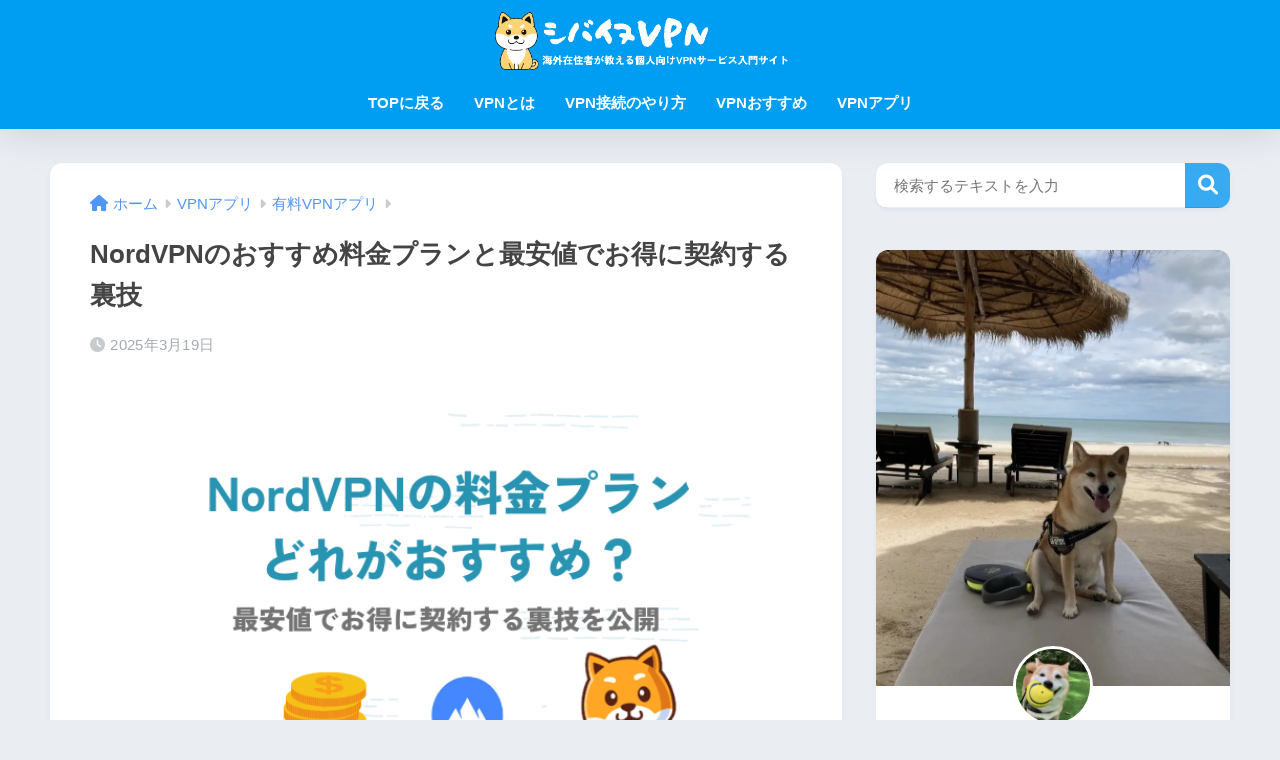

--- FILE ---
content_type: text/html; charset=UTF-8
request_url: https://shibainu-vpn.jp/vpnapp/not-free/nordvpn-plan/
body_size: 70956
content:

<!DOCTYPE html>
<html lang="ja">
<head>
  <meta charset="utf-8">
  <meta http-equiv="X-UA-Compatible" content="IE=edge">
  <meta name="HandheldFriendly" content="True">
  <meta name="MobileOptimized" content="320">
  <meta name="viewport" content="width=device-width, initial-scale=1, viewport-fit=cover"/>
  <meta name="msapplication-TileColor" content="#37aaf2">
  <meta name="theme-color" content="#37aaf2">
  <link rel="pingback" href="https://shibainu-vpn.jp/xmlrpc.php">
  <title>NordVPNのおすすめ料金プランと最安値でお得に契約する裏技 | シバイヌVPN</title>
<meta name='robots' content='max-image-preview:large' />
	<style>img:is([sizes="auto" i], [sizes^="auto," i]) { contain-intrinsic-size: 3000px 1500px }</style>
	<link rel='dns-prefetch' href='//use.fontawesome.com' />
<link rel="alternate" type="application/rss+xml" title="シバイヌVPN &raquo; フィード" href="https://shibainu-vpn.jp/feed/" />
<link rel="alternate" type="application/rss+xml" title="シバイヌVPN &raquo; コメントフィード" href="https://shibainu-vpn.jp/comments/feed/" />
<style id='sng-stylesheet-inline-css' type='text/css'>
body{margin:0;background-color:#eaedf2;color:#252525;font-family:sans-serif;line-height:1.83;word-break:normal;overflow-wrap:break-word;-webkit-font-smoothing:antialiased;-moz-osx-font-smoothing:grayscale;-webkit-text-size-adjust:none}.dfont{font-family:var(--wp--preset--font-family--dfont)}*{box-sizing:border-box}a:active,a:hover{outline:0}p{word-wrap:break-word}h1{margin:.67em 0;font-size:2em}.strong{font-weight:700}.em{font-style:italic}hr{box-sizing:content-box;height:0}pre{margin:0;white-space:pre-wrap}code,pre{font-family:Menlo,Consolas,monaco,monospace,"ＭＳ ゴシック",sans-serif;font-size:1em}dl,ol,ul{margin:1em 0}dd{margin:0}ol,ul{list-style-type:none;padding:0}nav ol,nav ul{list-style:none;list-style-image:none}img{max-width:100%;height:auto;border:0;vertical-align:middle}iframe{max-width:100%}:where(figure){margin:0 0 1em}.entry-content img.alignleft{display:inline;float:left;margin:.5em 1.2em .5em 0}.entry-content img.alignright{display:inline;float:right;margin:.5em 0 .5em 1em}fieldset{margin:0 2px;padding:.35em .625em .75em;border:1px solid silver}legend{padding:0;border:0}button,input,select,textarea{margin:0;font-family:inherit;font-size:100%}button,input{line-height:normal}button,html input[type=button],input[type=reset],input[type=submit]{cursor:pointer;-webkit-appearance:button}input[type=checkbox],input[type=radio]{box-sizing:border-box;padding:0}input[type=search]::-webkit-search-cancel-button,input[type=search]::-webkit-search-decoration{-webkit-appearance:none}table{border-spacing:0;border-collapse:collapse}.ir{overflow:hidden;text-indent:100%;white-space:nowrap}.catpost-cards{margin-bottom:var(--wp--custom--entry--gap)}.catpost-cards--column-mobile-2,.catpost-cards--column-mobile-3,.catpost-cards--column-mobile-4{display:grid;gap:var(--wp--custom--entry--gap)}.catpost-cards--column-mobile-1{display:block}.catpost-cards--column-mobile-2{grid-template-columns:repeat(2,1fr)}.catpost-cards--column-mobile-3{grid-template-columns:repeat(3,1fr)}.catpost-cards--column-mobile-4{grid-template-columns:repeat(4,1fr)}.sidelong{display:grid;gap:var(--wp--custom--entry--gap-mobile)}.sidelong--column-mobile-1{grid-template-columns:repeat(1,1fr)}.sidelong--column-mobile-2{grid-template-columns:repeat(2,1fr)}.sidelong--column-mobile-3{grid-template-columns:repeat(3,1fr)}.sidelong--column-mobile-4{grid-template-columns:repeat(4,1fr)}.field,input[type=color],input[type=date],input[type=datetime],input[type=email],input[type=month],input[type=number],input[type=password],input[type=search],input[type=tel],input[type=text],input[type=time],input[type=url],input[type=week],select,textarea{display:block;width:100%;margin-bottom:.7em;padding:.55em;border:0;border-radius:3px;background-color:#eff1f5;box-shadow:none;color:rgba(0,0,0,.7);font-size:1em;line-height:1.5;transition:ease}textarea{max-width:100%;min-height:120px;line-height:1.5em;padding:.5em;overflow:auto}select{background:url([data-uri]);background-color:transparent;background-repeat:no-repeat;background-position:97.5% center;outline:0;-webkit-appearance:none;-moz-appearance:none;appearance:none}select::-ms-expand{display:none}.wrap{width:var(--wp--custom--wrap--width);margin:0 auto}.error404 #inner-content,.page:not(.no-bg) #inner-content,.single #inner-content{width:100%}.category:has(#entry):not(.no-bg) #inner-content{width:100%}.error404 .insidesp,.page:not(.no-bg) .insidesp,.single .insidesp{margin:0 auto;padding:0 var(--wp--custom--wrap--mobile--padding)}.category:has(#entry):not(.no-bg) .insidesp{margin:0 auto;padding:0 var(--wp--custom--wrap--mobile--padding)}.category:has(#entry):not(.no-bg) #content{margin-top:0}.category:not(.no-bg) #entry{padding-top:20px}:root body a,a{text-decoration:none}a:hover{text-decoration:underline;cursor:pointer}.has-sango-pastel-color,.pastel-c,body #inner-content .pastel-c{color:var(--wp--preset--color--sango-pastel)}.has-sango-pastel-background-color,.pastel-bc,body #inner-content .pastel-bc{background-color:var(--wp--preset--color--sango-pastel)}a{color:var(--wp--preset--color--sango--main)}.has-sango-main-color,.main-c,body #inner-content .main-c{color:var(--wp--preset--color--sango-main)}.has-sango-main-background-color,.main-bc,body #inner-content .main-bc{background-color:var(--wp--preset--color--sango-main)}.main-bdr,body #inner-content .main-bdr{border-color:var(--wp--preset--color--sango-main)}.accent-c,.has-sango-accent-color,body #inner-content .accent-c{color:var(--wp--preset--color--sango-accent)}.accent-bc,.has-sango-accent-background-color,body #inner-content .accent-bc{background-color:var(--wp--preset--color--sango-accent)}#footer_menu .raised,#reply-title:before,#toc_container .toc_title,.entry-content .ez-toc-title-container,.entry-content .main-c-b:before,.entry-content .main-c-before li:before,.entry-content blockquote:before,.main-c-b:before,.main-c-before li:before,.pagination a,.pagination span{color:var(--wp--preset--color--sango-main)}#submit,#toc_container .toc_title:before,.cat-name,.drawer .wp-block-search .wp-block-search__button,.entry-content .main-bc-before li:before,.ez-toc-title-container:before,.footer .wp-block-search .wp-block-search__button,.main-bc-before li:before,.pagination .current,.post-page-numbers.current,.pre_tag>span,.searchform__submit,.sidebar .wp-block-search .wp-block-search__button,.withtag_list>span{background-color:var(--wp--preset--color--sango-main)}#ez-toc-container,#toc_container,.entry-content .li-mainbdr ol,.entry-content .li-mainbdr ul,.entry-content h3,.li-mainbdr ol,.li-mainbdr ul{border-color:var(--wp--preset--color--sango-main)}.acc-bc-before li:before,.entry-content .acc-bc-before li:before,.search-title i{background:var(--wp--preset--color--sango-accent)}.entry-content .li-accentbdr ol,.entry-content .li-accentbdr ul,.li-accentbdr ol,.li-accentbdr ul{border-color:var(--wp--preset--color--sango-accent)}.entry-content .li-pastelbc ol,.entry-content .li-pastelbc ul,.li-pastelbc ol,.li-pastelbc ul,.pagination a:hover{background:var(--wp--preset--color--sango-pastel)}.is-style-sango-list-main-color li:before{background-color:var(--wp--preset--color--sango-main)}.is-style-sango-list-accent-color li:before{background-color:var(--wp--preset--color--sango-accent)}.sgb-label-main-c{background-color:var(--wp--preset--color--sango-main)}.sgb-label-accent-c{background-color:var(--wp--preset--color--sango-accent)}.h1,.h2,.h3,.h4,.h5,h1,h2,h3,h4,h5{font-weight:700}.h1 a,.h2 a,.h3 a,.h4 a,.h5 a,h1 a,h2 a,h3 a,h4 a,h5 a{text-decoration:none}.h1,h1{font-size:1.35em;line-height:1.6}.h2,h2{margin-bottom:.375em;font-size:1.3em;line-height:1.56}.h3,h3{font-size:1.2em}.h4,h4{font-size:1.1em}.h5,h5{margin-bottom:.5em;font-size:1em;line-height:1.5}.entry-content h2{margin:2.5em 0 .7em;font-size:1.4em;line-height:1.6}.entry-content h3{margin:2.6em 0 .7em;padding:10px 0 10px 10px;border-left-width:4px;border-left-style:solid;font-size:1.2em;line-height:1.5}.entry-content h4{margin:2.3em 0 .7em;font-size:1.1em}.header{position:relative;z-index:99;box-shadow:0 0 45px rgb(0 12 66 / 15%)}.entry-content a,.header a{transition:var(--wp--custom--transition--default)}#inner-header{max-width:96%;display:flex;justify-content:space-between}#drawer+#inner-header{max-width:calc(100% - 76px)}#logo{display:table;margin:0;padding:0 0 0 5px;width:100%;font-size:6vmin;text-align:center;letter-spacing:1px}#logo:before{content:"";height:62px;display:block;float:left}#logo a{display:table-cell;line-height:1.5;vertical-align:middle}#logo a:hover{opacity:.5}#logo img{display:inline-block;height:62px;width:auto;padding:10px 0 10px 0;vertical-align:middle}.desktop-nav{display:none}.mobile-nav{overflow:hidden}.mobile-nav,.mobile-nav li,.mobile-nav li a{height:40px}.mobile-nav ul{overflow-x:auto;margin:0;text-align:center;white-space:nowrap;animation:RightToLeft 2s cubic-bezier(.24,.56,.47,.91) 0s 1 normal;-webkit-overflow-scrolling:touch}.mobile-nav ul::-webkit-scrollbar{display:none;-webkit-appearance:none}@keyframes RightToLeft{0%{transform:translateX(15px)}}.mobile-nav li{display:inline-block;opacity:.8}.mobile-nav li.current-menu-item{border-bottom-width:3px;border-bottom-style:solid;opacity:1}.mobile-nav li a{display:inline-block;padding:0 9px;font-size:14px;font-weight:700;vertical-align:middle;line-height:40px}.mobile-nav li a:hover{opacity:1;text-decoration:none}#drawer__content{overflow:auto;position:fixed;left:0;top:0;z-index:9999;width:90%;max-width:330px;height:100%;padding-bottom:50px;background:#fff;transition:var(--wp--custom--transition--default);-webkit-transform:translateX(-105%);transform:translateX(-105%);-webkit-overflow-scrolling:touch}.sgb-header--sticky #drawer__content{top:0}#drawer__content .widget{margin:0 0 15px}#drawer__content .widget_search{margin:1em}#drawer__content .searchform__input{background:#efefef;box-shadow:none}.drawer__title{position:relative;padding:7px 15px;font-size:22px;font-weight:700;text-align:center;letter-spacing:2px}.drawer--unshown,.drawer-unshown{display:none}#drawer__open,.header-search{position:absolute;top:0;width:48px;padding:0;border:none;background:0 0;outline:0;font-size:23px;text-align:center;vertical-align:middle;line-height:62px}#drawer__open{left:0}.header-search{right:0}#drawer__close-cover{display:none;position:fixed;z-index:99;top:0;left:0;width:100%;height:100%;background:#000;opacity:0;transition:var(--wp--custom--transition--default)}#drawer__input:checked~#drawer__content{box-shadow:6px 0 25px rgba(0,0,0,.15);-webkit-transform:translateX(0);transform:translateX(0)}#drawer__input:checked~#drawer__close-cover{display:block;opacity:.5}.header-search__close,.header-search__input,.header-search__modal{display:none}.header-search__label{cursor:pointer}.header-search__close{position:fixed;top:0;left:0;right:0;bottom:0;z-index:99999}#container .header-search__close{display:none;margin:0}.header-search__close{cursor:pointer;background:rgba(0,0,0,.65)}.header-search__modal{position:fixed;top:50%;left:0;width:100%;padding:1em;z-index:999999}.header-search__modal .searchform{max-width:350px;margin:-70px auto 0;font-size:18px}.header-search__modal .searchform__submit{background:#eaeaea;color:#4e4e4e}.header-search__modal .searchform:before{content:"キーワードで検索";color:#fff;font-weight:700;display:block;text-align:left;font-size:16px;line-height:1.5;margin-bottom:7px}.header-search__input:checked~.header-search__close,.header-search__input:checked~.header-search__modal{display:block}#container .header-search__input:checked~.header-search__close,#container .header-search__input:checked~.header-search__modal{display:block}.header-info a{display:block;padding:10px;font-weight:700;border-top:solid 1px rgba(255,255,255,.3);text-align:center;text-decoration:none;transition:opacity var(--wp--custom--transition--default),background-size var(--wp--custom--transition--default)}.header-info.animated a{animation:fadeHeader .7s ease 0s 1 normal}.header-info a:hover{text-decoration:none;background-size:140%;opacity:.9}#content{margin-top:2em;padding-bottom:2em}.category:has(#entry):not(.no-bg) #content{margin-top:0}.page #content,.single #content{margin-top:0}#entry{margin-bottom:1.5em;background-color:#fff;box-shadow:var(--wp--custom--shadow--small)}.no-bg #entry{padding:0;box-shadow:none;background-color:transparent;overflow:visible;border-radius:0}.no-bg #entry .entry-content{padding:0}.layout-squared #entry{box-shadow:none}.parts-squared .article-footer,.parts-squared .entry-content{--wp--custom--rounded--small:0;--wp--custom--rounded--medium:0}.one-column #entry{box-shadow:none}#entry header{color:#070f15}#entry footer{margin:2em 0 0}#entry footer aside{position:relative}.article-footer p,.copyright,.entry-footer p{margin:0}.post-thumbnail{margin:15px 0 0}.post-thumbnail img{width:100%}.withspace{padding:0 15px}.sns-btn{margin:0 auto;text-align:center}.article-header .sns-btn:not(.sns-dif){margin-top:30px}.sns-btn__item{display:inline-block;position:relative}.sns-btn__item a{display:inline-block;border-radius:var(--wp--custom--rounded--medium);font-size:12px;text-align:center;text-decoration:none;vertical-align:middle;transition:var(--wp--custom--transition--default)}.sns-btn__item a:hover{box-shadow:0 10px 25px -5px rgba(0,0,0,.2);text-decoration:none}.sns-btn__item i{display:block;width:auto;height:32px;font-size:32px;line-height:32px}.sns-btn__item img{display:block;height:32px;width:32px;padding:1px}.sns-btn__item.tw img{padding:0}.tw .scc,.tw a{color:#000}.fb .scc,.fb a{color:#3b8df7}.pkt .scc,.pkt a{color:#ff7b7b}.hatebu .scc,.hatebu a{color:#45b5f7}.line a{color:#59d869}.fa-hatebu:before{position:relative;top:-.1em;font-family:Quicksand,Arial,sans-serif;font-size:1.11em;font-weight:700;line-height:32px;content:"B!";white-space:nowrap}.Threads:before{content:"";display:inline-block;background-size:cover;background-position:center}.follow_btn .Threads:before{width:60px;height:60px}.X::before{content:"";display:inline-block;background-size:cover;background-position:center}.follow_btn .X::before{width:60px;height:60px}#fab{display:none}.fab-btn{display:block;position:relative;margin:-25px 15px 0 auto;width:140px;z-index:2;outline:0;cursor:pointer;border-radius:33px;font-size:19px;text-align:center;letter-spacing:1px;background-color:#fff;box-shadow:var(--wp--custom--shadow--solid);transition:var(--wp--custom--transition--default);transition-delay:0.1s}.fab-btn:hover{box-shadow:var(--wp--custom--shadow--solid-hover)}.fab-btn,.fab-btn i{height:50px;line-height:50px}.fab-btn i:after{content:"SHARE";padding-left:10px;font-family:Quicksand,Avenir,Arial;font-weight:500;color:#555}#fab:checked~.fab-btn{background:#f0f0f0;opacity:0;-webkit-transform:translate(-150px,-150px) scale3d(4,5,1);transform:translate(-150px,-150px) scale3d(4,5,1)}.nothumb .fab-btn{margin:-35px 15px 0 auto}@media only screen and (max-width:400px){.nothumb .fab-btn{margin:15px;width:auto;animation:none}.nothumb .fab-btn,.nothumb .fab-btn i{animation:none}}#fab:checked~.fab-btn i{display:none}#fab__contents{display:none;position:fixed;z-index:9999;top:0;left:0;width:100vw;height:100%;padding:10px;background:#eaedf2}#fab__contents+.sns-btn{margin-top:15px}#fab:checked~#fab__contents{display:block;animation:coverIn .7s ease 0s 1 normal}@keyframes coverIn{0%{opacity:0}50%{opacity:0}100%{opacity:1}}.fab__contents-main{position:absolute;top:50%;left:0;width:100%;padding:20px 0;background:#e9edf2;-webkit-transform:translateY(-50%);transform:translateY(-50%);border-radius:var(--wp--custom--rounded--medium)}.fab__contents_title{margin:0;font-size:30px;text-align:center}.fab__contents_img{overflow:hidden;position:relative;width:300px;height:145px;margin:10px auto;background-repeat:no-repeat;background-position:50% 50%;background-size:cover;box-shadow:0 2px 5px rgba(0,0,0,.2);color:#fff;font-weight:700}.drawer__title__close,.fab__contents__close{position:absolute;z-index:999999;top:0;right:0;padding:0 15px 10px;cursor:pointer}.drawer__title__close span,.fab__contents__close span{display:inline-block;position:relative;width:3px;height:45px;margin:0 20px 0 7px;padding:0;background:#8c9196;transition:var(--wp--custom--transition--default);-webkit-transform:rotate(45deg);transform:rotate(45deg)}.drawer__title__close span:before,.fab__contents__close span:before{display:block;position:absolute;top:50%;left:-20px;width:45px;height:3px;margin-top:-2px;background:#8c9196;content:""}#fab:checked~#fab__contents .drawer__title__close{display:inline-block}.drawer__title__close span:hover,.fab__contents__close span:hover{transform:rotate(45deg) scale(1.1)}.drawer__title__close{display:inline-block;padding:10px 3px}.drawer__title__close span{height:30px;margin:0 20px 0 7px}.drawer__title__close span:before{left:-13px;width:30px}.fab__close-cover{display:none;position:fixed;z-index:9999;top:0;left:0;padding:10px;background:rgba(0,0,0,.35);opacity:0}.footer .fab-btn{display:none}.sns-btn__item{width:17%;margin:0 .5%}.sns-btn__item a:hover{opacity:.6;box-shadow:none}.sns-btn__title{display:inline-block;position:relative;padding:0 25px;color:#cccfd7;font-size:22px;font-weight:700;line-height:1;letter-spacing:1px}.sns-btn__title:after,.sns-btn__title:before{display:inline-block;position:absolute;top:50%;width:20px;height:3px;border-radius:3px;background-color:#d8dae1;content:""}.sns-btn__title:before{left:0;-webkit-transform:rotate(50deg);transform:rotate(50deg)}.sns-btn__title:after{right:0;-webkit-transform:rotate(-50deg);transform:rotate(-50deg)}.share_txt{font-weight:700;white-space:nowrap}.sns-dif{position:relative}.sns-dif .share_txt{display:none}.sns-dif ul{margin:0;padding:14px 0 16px;background:#eaedf2;-webkit-backface-visibility:hidden;backface-visibility:hidden;overflow:hidden}.sns-dif ul li{width:auto;margin:0}.sns-dif ul li a{position:relative;width:52px;height:52px;margin:10px;padding:0;background:#fff;box-shadow:0 7px 15px -4px rgba(0,0,0,.15);transition:all .3s;transition-timing-function:cubic-bezier(0.51,0.1,0.36,1.68)}.sns-dif ul li a:hover{opacity:1;box-shadow:0 14px 20px -4px rgba(0,0,0,.25);transform:scale(1.05) translateY(-2px)}.sns-dif ul li i{font-size:30px;line-height:52px;height:52px}.sns-dif ul li .fa-line{font-size:32px}.sns-dif .sns-btn__item img{margin:11px auto 0}.sns-dif .fa-hatebu:before{top:0}.scc{position:absolute;font-size:11px;font-weight:700;top:-19px;opacity:.7;left:50%;-webkit-transform:translateX(-50%);transform:translateX(-50%)}.sns-dif .scc{top:auto;bottom:-12px;line-height:1.2}.fixed-menu{margin-bottom:54px}.fixed-menu.fixed-menu-scroll-upward{margin-bottom:0}.fixed-menu.fixed-menu-scroll-upward ul{transform:translateY(100%);transition:transform .3s ease-in}.fixed-menu.fixed-menu-scroll-upward-show ul{transform:translateY(0)}.fixed-menu ul{position:fixed;display:table;table-layout:fixed;width:100%;bottom:0;left:0;margin:0;padding-bottom:constant(safe-area-inset-bottom);padding-bottom:env(safe-area-inset-bottom);z-index:98;box-shadow:0 -1px 3px rgba(100,120,130,.25)}.fixed-menu ul li i{font-size:24px;display:block;width:auto}.fixed-menu ul li{display:table-cell;text-align:center}.fixed-menu ul li a{display:block;padding:9px 0 6px;font-size:10px;font-weight:700;white-space:nowrap;overflow:hidden}.fixed-menu a:hover,.fixed-menu__follow a{text-decoration:none}.fixed-menu__share .sns-btn__title{display:none}.fixed-menu__follow,.fixed-menu__share{position:fixed;bottom:-150px;width:100%;z-index:97;transition:var(--wp--custom--transition--default)}.fixed-menu__follow.active,.fixed-menu__share.active{bottom:54px;bottom:calc(env(safe-area-inset-bottom) + 52px)}.fixed-menu__share ul{background:#a2a7ab}.fixed-menu__share .scc{color:#e0e0e0}.fixed-menu__follow{display:table;table-layout:fixed;width:100%;background:#505050;text-align:center;box-shadow:0 -2px 10px rgba(0,0,0,.1)}.fixed-menu__follow a,.fixed-menu__follow span{display:table-cell;color:#fff;vertical-align:middle;height:54px}.fixed-menu__follow span{font-size:19px;padding:10px 3px}.fixed-menu__follow a{font-size:11px;padding:10px 0 5px}.fixed-menu__follow a i{display:block;font-size:28px}.follow-tw{background:#7dccf7}.follow-fb{background:#7c9cec}.follow-fdly{background:#8ed87a}.follow-youtube{background:#f0504f}.follow-insta{background:linear-gradient(45deg,#fad51f,#f95e5e 20%,#e83784 60%,#754ed5)}.article-header{margin-bottom:10px}.page-title,.single-title{position:relative;margin:20px 0 0;padding:0 15px;color:#444}.entry-meta{margin:15px 0 0;padding:0 15px;font-size:15px;letter-spacing:.3px;color:#a5aaaf}.entry-time.pubdate{padding:0 10px 0 0}time.pubdate:before,time.updated:before{padding-right:5px;font-family:FontAwesome;opacity:.6}time.pubdate:before{content:"\f017"}time.updated:before{content:"\f021"}.entry-content{padding:10px var(--wp--custom--wrap--mobile--padding) 0;margin-right:auto;margin-left:auto}.entry-content--2cols{padding-top:30px;padding-bottom:30px}.entry-content p{margin:0 0 1.5em}.entry-content>p{line-height:1.93}.entry-content p a{text-decoration:underline}.entry-content p a:hover{text-decoration:none}.entry-content table{width:100%;margin:1em 0;border:var(--sgb-table-border-width,2px) solid #e0e0e0}.entry-content table.tb-responsive{display:block;overflow-x:auto;width:100%;white-space:nowrap;-webkit-overflow-scrolling:touch}.entry-content table caption{margin:0 0 7px;color:#9fa6b4;font-size:.75em;letter-spacing:1px}.entry-content tr:not(:last-child){border-bottom:var(--sgb-table-border-width,2px) solid #e0e0e0}.entry-content .wp-block-table td,.entry-content .wp-block-table th{border:none}.entry-content .wp-block-table td,.entry-content td{padding:7px;border-right:var(--sgb-table-border-width,2px) solid #e0e0e0;word-break:break-all}.entry-content td:last-child,.entry-content th:last-child{border-right:0}.entry-content .wp-block-table th,.entry-content th{padding:7px;border-right:var(--sgb-table-border-width,2px) solid #e0e0e0;border-bottom:var(--sgb-table-border-width,2px) solid #e0e0e0;background:#f8f9fa}.entry-content .wp-block-table thead{border-bottom:none}.entry-content tfoot{border-top:2px dotted #c5c7ca;background:#f8f9fa}.entry-content .is-style-sango-table-scroll-hint.wp-block-table table{margin:0}.entry-content .is-style-sango-table-scroll-hint{margin:1em 0}.entry-content .is-style-sango-table-scroll-hint table td,.entry-content .is-style-sango-table-scroll-hint table th{white-space:nowrap}.entry-content .scroll-hint-icon{height:90px;top:calc(50% - 45px)}.entry-content blockquote{box-sizing:border-box;position:relative;margin:1.5em 0;padding:13px 15px 13px 50px;border:solid 2px #464646;color:#464646}.entry-content blockquote:before{display:inline-block;position:absolute;top:20px;left:15px;font-family:FontAwesome;font-size:25px;vertical-align:middle;line-height:1;content:"\f10d"}.entry-content blockquote p{margin:10px 0;padding:0;line-height:1.7}.entry-content blockquote cite{display:block;color:#888;font-size:.9em;text-align:right}.entry-content blockquote ol,.entry-content blockquote ul{border:none;padding:5px 0 5px 22px;margin:0;background:0 0}.entry-content :where(ol:not([class])),.entry-content :where(ul:not([class])){margin-bottom:1.5em;padding:1em 1em 1em 2.5em;border:solid 2px var(--sgb-list-border-color,#e8e8e8);background-color:var(--sgb-list-box-color,none);box-shadow:var(--sgb-list-box-shadow,none);color:var(--sgb-list-color,inherit);border-radius:3px}.entry-content ul{list-style-type:disc}.entry-content li{padding:5px 0}.entry-content li ol li,.entry-content li ul li{padding:0}.entry-content ol{list-style-type:decimal}.entry-content ol li ol,.entry-content ol li ul,.entry-content ul li ol,.entry-content ul li ul{margin:0;padding:.5em 0 .5em 1.3em;border:none}.entry-content dd{margin-bottom:1.5em;margin-left:0;color:#787878;font-size:.9em}.entry-content img{max-width:100%;height:auto}.entry-content .size-auto,.entry-content .size-full,.entry-content .size-large,.entry-content .size-medium,.entry-content .size-thumbnail{max-width:100%;height:auto}.entry-content .aligncenter,.entry-content img.aligncenter{clear:both;margin-right:auto;margin-left:auto}.entry-content img.aligncenter{display:block}.entry-content .gallery-caption{color:gray;font-size:.75em;margin:5px 0;text-align:center}.entry-content .wp-caption{max-width:100%;margin:0 0 1.5em;padding:8px;border:#eaedf2 2px solid}.entry-content .wp-caption.aligncenter{margin:0 auto 1em}.entry-content .wp-caption img{max-width:100%;width:100%;margin-bottom:0}.entry-content .wp-caption p.wp-caption-text{margin:10px 0 0;font-size:.85em;text-align:center}.entry-content .haiiro,.entry-content code{padding:.2em .3em;margin:0 .2em;border-radius:5px;background:#f1f2f3;color:#404040;font-size:.9em}.entry-content pre{margin:0 0 1.5em;padding:1em;border:solid 1px #eaedf2;background:#f3f6fc;color:#54687c}.entry-content pre code{padding:0;background:0 0}body .entry-content>:first-child{margin-top:.1em}.home_bottom{margin:1em 0}.home_top{margin:0 0 1em}#content.page-forfront{margin-top:0;padding:15px;background:#fff}#content.page-forfront .entry-content{padding:0!important;max-width:var(--wp--custom--wrap--max-width);margin-right:auto;margin-left:auto}.pagination,.wp-prev-next{margin:1.5em 0}.pagination{text-align:left}.pagination ul{display:block;clear:both;padding:1.5em 0 0;text-align:center}.pagination li{display:inline-block;overflow:hidden;margin:3.5px;padding:0;text-align:center}.pagination a,.pagination span,.post-page-numbers{display:inline-block;width:46px;height:46px;margin:0;border-radius:50%;background:#fff;font-size:17.5px;font-weight:700;text-decoration:none;line-height:46px}.pagination .current,.post-page-numbers.current{color:#fff;cursor:default}.page-numbers{transition:var(--wp--custom--transition--default)}.page-numbers.dots{width:auto;padding:0;background:0 0}.wp-prev-next .prev-link{float:left}.wp-prev-next .next-link{float:right}.page-links,.post-page-links{margin:2em 0;text-align:center}a.post-page-numbers{margin:0 2px;background:#eff0f1;color:#555;text-decoration:none!important}a.post-page-numbers:hover{background:#e4e5e6}#sidebar1{flex:1;min-width:0}#nav_drawer h4:first-child,#sidebar1 h4:first-child{margin-top:0}.widget{margin:0 0 var(--wp--custom--widget--gap);background:#fff;font-size:.98em}.widget a{transition:var(--wp--custom--transition--default)}.fixed-sidebar .widget,.footer .my_profile,.normal-sidebar .widget,.sgb-footer .my_profile{border-radius:var(--wp--custom--rounded--medium);overflow:hidden;box-shadow:var(--wp--custom--shadow--small)}.fixed-sidebar .widget:has(.nowidget),.normal-sidebar .widget:has(.nowidget){border-radius:0;box-shadow:none;border:none}.layout-squared .fixed-sidebar .widget,.layout-squared .footer .my_profile,.layout-squared .normal-sidebar .widget,.layout-squared .sgb-footer .my_profile{border-radius:0;box-shadow:none}.my_profile{background-color:#fff}.widget .widget{box-shadow:none;margin:0;padding:0;border:none}.footer .widget:not(.my_profile){background:0 0}.widgettitle{margin-bottom:0;padding:var(--wp--custom--widget--padding-vertical) var(--wp--custom--widget--padding-horizontal);font-size:1.2em}.archive-header{box-shadow:var(--wp--custom--shadow--medium)}.sidebar .widgettitle:before{padding-right:4px;font-family:FontAwesome}.sidebar .my_popular_posts .widgettitle:before{content:"\f201"}.sidebar .widget_archive .widgettitle:before{content:"\f017"}.sidebar .widget_recent_entries .widgettitle:before{content:"\f08d"}.sidebar .widget_tag_cloud .widgettitle:before{content:"\f02c"}.sidebar .widget_categories .widgettitle:before{content:"\f0ca"}.widget_archive select{margin-bottom:0}.widget ul{margin:0}.widget h4+*{margin-top:0;margin-bottom:0;padding:8px 10px}.widget .textwidget{padding:10px}.textwidget p{margin:.5em 0}.widget .custom-html-widget{padding:0}.widget ul li{margin:0;font-weight:700}.widget ul li ul{margin:0}.widget ul li ul li a{padding:5px 7px 5px 13px;font-size:15px;font-weight:400}.widget ul li ul li a:before{padding-right:5px;color:silver;font-family:FontAwesome;content:"\f105"}.widget ul li a{display:block;padding:7px;color:#626262;text-decoration:none}.widget ul li a:hover{background:#efefef}.widget .my_profile ul li a:hover{background:0 0}.widget.popular-posts ul li a:hover{background:0 0}.entry-count{display:inline-block;overflow:hidden;min-width:24px;height:24px;margin-left:3px;border-radius:50%;background:#f3f3f3;color:#626262;font-size:12px;font-weight:400;text-align:center;vertical-align:middle;line-height:24px}.fixed-sidebar{display:none}.normal-sidebar+.fixed-sidebar{margin:25px 0 40px}.fixed-sidebar:not(.sidefixed),.fixed-sidebar:not(.sideidled){position:-webkit-sticky;position:sticky;top:0;max-height:100vh;overflow-y:auto}.admin-bar .fixed-sidebar{top:32px}.fixed-sidebar .widget{margin-bottom:var(--wp--custom--widget--gap)}.fixed-sidebar .widget .widget{margin-bottom:0}.sidefixed{position:fixed;top:0}.sideidled{position:fixed}.widget_search{background:0 0}.searchform div{position:relative;max-width:400px}input.searchform__input{height:45px;padding-right:48px;background:#fff;outline:0;transition:var(--wp--custom--transition--default);-webkit-appearance:none;margin-bottom:0;box-shadow:var(--wp--custom--shadow--medium);border-radius:var(--wp--custom--rounded--small)}input.searchform__input:focus{box-shadow:var(--wp--custom--shadow--medium-hover)}.drawer .wp-block-search .wp-block-search__button,.footer .wp-block-search .wp-block-search__button,.searchform__submit,.sidebar .wp-block-search .wp-block-search__button{position:absolute;top:0;right:0;width:45px;height:45px;padding:0;border:none;border-bottom:solid 1px rgba(0,0,0,.1);border-radius:0 var(--wp--custom--rounded--small) var(--wp--custom--rounded--small) 0;color:#fff;font-size:20px;text-align:center;vertical-align:middle;line-height:44px}.searchform__submit i{transition:.4s ease-in-out;line-height:44px}input.searchform__input:focus+.searchform__submit i{font-size:24px}.tagcloud a{display:inline-block;margin:5px 5px 5px 0;padding:2px 8px;border-radius:15px;background:#f4f4f4;color:#666;font-size:12px!important;font-weight:700}.tagcloud a:hover{box-shadow:0 2px 5px rgba(0,0,0,.2);text-decoration:none}#wp-calendar{width:250px;margin:10px auto 0;text-align:center}.widget_media_image{background:0 0}.widget_media_image a,.widget_media_image img{display:block;padding:0}.widget.widget_recent_comments li{padding:5px 0;font-size:.85em;font-weight:400}.widget.widget_recent_comments li a{display:inline;padding:0;text-decoration:underline}.widget.widget_recent_comments li a:hover{background:0 0}.profile-background img{width:100%}.yourprofile .profile-img{position:relative;width:80px;height:80px;margin:-40px auto 0}.yourprofile .profile-img img{border:solid 3px #fff;border-radius:40px;overflow:hidden;width:80px;height:80px;object-fit:cover}.yourname{padding:0 10px;font-size:1.3em;font-weight:700;text-align:center}.profile-content{padding:0 15px;font-size:.95em}.entry-content .my_profile .profile-sns{border:none}.profile-sns{margin:0;padding:10px 10px 20px;text-align:center}.profile-sns a{transition:var(--wp--custom--transition--default)}.profile-sns li{display:inline-block;vertical-align:middle}.widget .profile-sns li a{padding:4px;color:#555;width:48px;height:48px}.widget .profile-sns li a:hover{background:0 0;opacity:.6}.profile-sns li i{display:inline-block;width:40px;height:40px;border-radius:50%;background:#6eb6fd;color:#fff;font-size:23px;text-align:center;line-height:40px}.profile-sns li .fa-twitter{background:#3ab4ff}.profile-sns li .fa-facebook,.profile-sns li .fa-facebook-f{background:#3b8df7}.profile-sns li .fa-instagram{background:#ff7b7b}.profile-sns li .fa-youtube{background:#f0504f}.profile-sns li .fa-rss{background:#72d865}.profile-sns li .fa-line{background:#70da7d}.profile-sns .Threads::before{width:24px;height:30px}.profile-sns li .Threads{background-color:#000;display:inline-flex;align-items:center;justify-content:center}.profile-sns .X::before{width:40px;height:40px}.profile-sns li .X{background-color:#000;display:inline-flex;align-items:center;justify-content:center}.widget-menu__title{padding:10px;font-size:1.1em;color:#fff}.widget-menu{text-align:center;display:flex;flex-wrap:wrap}.widget-menu li{width:50%;border-bottom:solid 2px #efefef;font-size:12px;vertical-align:middle;background:#fff}.widget-menu li:nth-child(even){border-left:solid 2px #efefef}.widget-menu li:last-child,.widget-menu li:nth-last-child(2){border-bottom:0}.widget-menu i{display:block;font-size:3em}#main .widget-menu{margin:0 0 1em;padding:0;border-top:0;list-style:none}#main .widget-menu li{margin-top:1px;padding:0}#main .widget-menu li:after{display:table;content:""}#main .widget-menu a{display:block;padding:1.2em .5em;font-weight:700;text-decoration:none;color:#555}#main .widget-menu a:hover{background:#efefef}@media only screen and (min-width:520px){.menu-three.widget-menu li{width:33.3%}.menu-three.widget-menu li:nth-child(3n+1){border-left:0}.menu-three.widget-menu li{border-left:solid 2px #efefef}.menu-three.widget-menu li:nth-last-child(3){border-bottom:0}}.widget .follow_btn{margin-top:0;text-align:center}.widget .follow_btn a{margin:15px 5px 10px}.widget .follow_btn a:before{width:50px;height:50px;line-height:50px}.no-widgets{margin-bottom:1.5em;padding:1.5em;border:1px solid #ccc;border-radius:var(--wp--custom--rounded--small);background-color:#fff;text-align:center}.sponsored{margin:1em 0}.entry-content .sponsored:first-child{margin-top:0}#main .h-undeline{position:relative;margin:0;padding:14px 10px;font-weight:700;text-align:center;background:#eaedf2}.recommended{margin:1.5em 0}.recommended a{display:table;width:90%;margin:5%;color:#333;font-weight:700;line-height:1.55}.recommended a div,.recommended a figure{display:table-cell;vertical-align:middle}.recommended a figure{width:90px;height:90px}.recommended figure img{width:100%;border-radius:10px;transition:all .4s}.recommended a div{width:calc(100% - 90px);padding-left:15px}.recommended a:hover{color:#888;text-decoration:none}.recommended a:hover figure img{box-shadow:var(--wp--custom--shadow--medium-hover)}.footer-meta{padding:10px 5% 20px;font-size:.95em;font-weight:700}.footer-meta_title{display:inline-block;padding-right:2px}.footer-meta ul{display:inline-block;margin:0}.footer-meta ul li{display:inline-block}.footer-meta ul li:not(:last-child):after{padding:0 0 0 4px;content:"/"}.footer-meta ul li a{color:rgba(0,0,0,.4)}.footer-meta ul li a:hover{color:#000;text-decoration:none}.meta-tag{margin-top:5px}.meta-tag a:before{padding-left:3px;content:"#"}.tags{margin:0}.like_box{padding:30px 15px}.like_inside{overflow:hidden;max-width:350px;margin:0 auto;border-radius:var(--wp--custom--rounded--small);background:#fff;box-shadow:var(--wp--custom--shadow--large)}.like_img{overflow:hidden;position:relative;width:110%;margin-left:-5%;border-radius:0 0 50% 50%/0 0 25% 25%;transition:var(--wp--custom--transition--default)}.like_img img{width:100%}.like_img:after{display:block;position:absolute;top:0;left:0;width:100%;height:100%;background:#000;opacity:.15;content:""}.like_img p{position:absolute;z-index:2;top:20%;top:calc(50% - 70px);left:0;width:100%;padding:10%;background-position:50% 50%;color:#fff;font-size:35px;text-align:center}.like_content{padding:15px 20px;font-weight:700}.like_content p{padding-bottom:10px;font-weight:700}.like_insta,.like_youtube{display:inline-block;margin:10px 0 0;padding:4.5px 7px 4px;color:#fff;font-size:12px;line-height:1.1;border-radius:4px}.like_youtube{background:#f0504f}.like_insta{background:linear-gradient(45deg,#fad51f,#f95e5e 20%,#e83784 60%,#754ed5)}.fb-like{margin-top:13px}.author-info{position:relative;padding:25px var(--wp--custom--wrap--mobile--padding)}.author-info__inner{position:relative}.author-info__inner+.author-info__inner{margin-top:20px}.author-info__inner .tb{border-radius:var(--wp--custom--rounded--medium);background:#fff;box-shadow:0 5px 20px -5px rgba(105,115,131,.35)}.author-info__inner .tb-left{padding:20px 15px 5px}.author_label span{display:inline-block;position:relative;min-width:120px;max-width:100%;margin:0 0 15px;padding:6px 12px;border-radius:20px;background:#eaedf2;color:#555;font-size:16px;font-weight:700}.author_label span:before{position:absolute;top:100%;left:33px;border:13px solid transparent;border-top:solid 10px #eaedf2;content:""}.author_img{display:inline-block;width:90px;height:90px;margin:0;vertical-align:middle}.author_img img{border:solid 3px #dfe2e8;border-radius:50%;width:100%;height:100%;object-fit:cover}.author-info__inner .tb-left .aut{display:inline-block;width:calc(100% - 95px);margin:0;padding-left:10px;vertical-align:middle;line-height:1.3}.author-info__inner .tb-left dt{font-size:19px;font-weight:700}.author-info__inner .tb-left dd{padding-top:4px;color:#686868;font-size:15px;font-weight:700}.author-info__inner .tb-right{padding:15px;font-size:.95em;line-height:1.7}.follow_btn{margin-top:15px}.follow_btn a{display:inline-block;margin:15px 10px 0 0;color:#919191;text-align:center;font-size:11px}.follow_btn a:hover{text-decoration:none;transform:translateY(-4px)}.follow_btn a:before{display:block;width:60px;height:60px;margin:0 auto;border-radius:var(--wp--custom--rounded--medium);color:#fff;font-family:FontAwesome;font-size:35px;text-align:center;line-height:60px}.fa5 .follow_btn a:before{font-family:"Font Awesome 5 Brands"}.follow_btn .Twitter:before{background:#3ab4ff;content:"\f099"}.follow_btn .Facebook:before{background:#4f96f6;content:"\f09a"}.follow_btn .Instagram:before,.profile-sns li .fa-instagram{background-repeat:no-repeat;background-size:cover;background:#ff7b7b;content:"\f16d"}.follow_btn .YouTube:before{background:#f0504f;content:"\f16a"}.fa5 .follow_btn .YouTube:before{content:"\f167"}.follow_btn .Feedly:before{background:#72d865;content:"\f09e"}.follow_btn .Website:before{background:#ffb35d;content:"\f0ac"}.follow_btn .X:before{background-color:#000}.follow_btn .LINE:before{background:#59d869;content:"\f3c0"}.fa4 .follow_btn .LINE:before{content:"\f075"}.fa5 .follow_btn .Feedly:before,.fa5 .follow_btn .Website:before{font-family:"Font Awesome 5 Free";font-weight:900}.cta{padding:25px 15px;font-weight:700}.cta-img{margin:15px 0;text-align:center}.cta h3{margin:0;font-size:1.5em;line-height:1.45}.cta-descr{margin:15px 0;font-size:1.1em;white-space:pre-wrap}.cta-btn{text-align:center}.cta-btn a{padding:.5em 1em;border-radius:var(--wp--custom--rounded--small);color:#fff}.related_ads{margin:1.5em 0 2em}.article-footer .textwidget{margin:1em 0 0}.prnx_box{margin-bottom:1.5em;justify-content:space-between}.prnx_box a{text-decoration:none}.prnx{display:block;margin:0 15px 20px;color:#505050}.prnx:hover{text-decoration:none}.prnx p{margin:0;padding:4px;color:rgba(0,0,0,.52);font-size:.9em;font-weight:700}.prnx.nx p{text-align:right}.prnx_tb{display:table;width:100%;background:#fff;border-radius:var(--wp--custom--rounded--medium);box-shadow:var(--wp--custom--shadow--large);transition:var(--wp--custom--transition--default)}.prnx:hover .prnx_tb{box-shadow:var(--wp--custom--shadow--large-hover)}.prnx_tb figure{display:table-cell;width:95px;padding:15px 0 15px 15px;vertical-align:middle}.prnx_tb figure img{width:100%}.prev-next__text{display:table-cell;width:calc(100% - 95px);padding:15px;font-size:.9em;vertical-align:middle;line-height:1.4}.nx .prnx_tb figure{padding:15px 15px 15px 0}#comments-title{margin:0;padding:.75em;border-top:1px solid #f8f9fa}.commentlist{list-style-type:none;margin:0;font-size:.9em}.comment{overflow:hidden;position:relative;clear:both;padding:1em}.no-comments{font-size:.95em;padding:14px}.comment .comment-author{padding:7px 0 2px;border:0}.comment .vcard{margin-left:50px}.comment .vcard cite.fn{font-weight:700;font-style:normal}.comment .vcard time{display:block;font-size:.8em;font-style:italic}.comment .vcard time a{color:#9fa6b4;text-decoration:none}.comment .vcard time a:hover{text-decoration:underline}.comment .vcard .avatar{position:absolute;left:16px;border-radius:50%}.comment:last-child{margin-bottom:0}.comment .children{margin:0}.comment[class*=depth-]{margin-top:1.1em}.comment.depth-1{margin-top:0;margin-left:0}.comment:not(.depth-1){margin-top:0;padding:13px}.comment.odd{background-color:#fff}.comment.even{background:#f8f9fa}.comment_content p{margin:.7335em 0 1.5em;line-height:1.5em}#submit,.blue-btn,.comment-reply-link{display:inline-block;position:relative;padding:0 24px;border:0;border-radius:4px;color:#fff;font-size:.9em;font-size:34px;font-weight:400;text-decoration:none;line-height:34px;cursor:pointer;-webkit-transition:background-color .14s ease-in-out;transition:background-color .14s ease-in-out}#submit:focus,#submit:hover,.blue-btn:focus,.blue-btn:hover,.comment-reply-link:focus,.comment-reply-link:hover{color:#fff;text-decoration:none}#submit:active,.blue-btn:active,.comment-reply-link:active{top:1px}.blue-btn{background-color:#009ef3}#submit:focus,#submit:hover,.blue-btn:focus,.blue-btn:hover,.comment-reply-link:focus{background-color:silver}#submit:active,.blue-btn:active,.comment-reply-link:active{background-color:silver}.comment-reply-link{float:right;margin:10px 0 10px 10px;background-color:#c1c7cc;font-size:.85em;font-weight:700}.comment-edit-link{margin:0 7px;font-size:.9em;font-style:italic;text-decoration:none}.comment-nav-next,.comment-nav-prev{padding:10px;font-weight:700}.comment-nav-prev{float:left}.comment-nav-next{float:right}.comment-respond{padding:1em 1.5em 2em;border-top:solid 1px #eaedf2}#reply-title{font-weight:700}#reply-title:before{padding-right:5px;font-family:FontAwesome;font-weight:400;content:"\f040"}.fa5 #reply-title:before{content:"\f303"}.comment-notes{color:#7b7e82;font-size:.9em}.logged-in-as{margin:0;color:#9fa6b4;font-style:italic}.logged-in-as a{color:#5c6b80}.comment-form-comment{margin:1.5em 0 .75em}.form-allowed-tags{padding:1.5em;background-color:#f8f9fa;font-size:.9em}.form-submit{text-align:right}#submit{display:inline-block;padding:2px 14px;border-radius:var(--wp--custom--rounded--small);box-shadow:var(--wp--custom--shadow--medium);font-size:1em}#comment-form-title{margin:0 0 1.1em}#allowed_tags{margin:1.5em 10px .7335em 0}.comment-form-cookies-consent{font-size:.9em;position:relative;line-height:1.6}.comment-form-cookies-consent input{position:absolute;top:5px;left:0}.comment-form-cookies-consent label{padding-left:25px;display:block}.required{color:#ee7b7b}.nocomments{margin:0 20px 1.1em}.footer{position:relative;clear:both;font-size:.95em}.inner-footer{padding-top:2em}.footer .widget-title,.ft_title{margin:0 0 .7em;padding:2px 0 2px 10px;border-left:solid 3px;font-size:1.2em}.footer .my-widget__text,.footer .widget ul li a{opacity:.75}.footer .widget .my-widget li a{opacity:1}.footer p{line-height:1.55}.footer p a{text-decoration:underline}.footer p a:hover{opacity:.7}.footer .ft_widget,.footer .my_popular_posts{margin:1.5em 0 3em;background:0 0}.footer .widget h4+*{padding:0}.footer .my-widget__img img{border:none;box-shadow:0 3px 15px rgba(0,0,0,.15)}.footer .widget ul:not([class]) li a,.footer .wp-block-categories li a,.footer .wp-block-latest-posts li a,.footer .wp-block-page-list li a{position:relative;padding:8px 0 8px 13px}.footer .widget ul:not([class]) li a:hover,.footer .wp-block-categories li a:hover,.footer .wp-block-latest-posts li a:hover,.footer .wp-block-page-list li a:hover{background:0 0;text-decoration:underline}.footer .widget .my-widget li a{padding-left:0}.footer .widget .my-widget li a:hover{text-decoration:none}.footer .widget ul:not([class]) li a:before,.footer .wp-block-categories li a:before,.footer .wp-block-latest-posts li a:before,.footer .wp-block-page-list li a:before{position:absolute;left:0;font-family:FontAwesome;content:"\f105"}.footer .widget ul li ul li a,.footer .wp-block-categories li ul li a,.footer .wp-block-latest-posts li ul li a,.footer .wp-block-page-list li ul li a{margin-left:15px}.footer .tagcloud a{background:rgba(0,0,0,.18);text-decoration:none}.footer select{background-color:#fff}#footer-menu{padding:20px 10px 10px;text-align:center}#footer-menu a{color:#fff;text-decoration:none}.footer-menu__btn{font-size:20px;transition:var(--wp--custom--transition--default)}.footer-menu__btn:hover{opacity:.7}#footer-menu nav,.footer-links{display:inline-block}#footer-menu ul{margin:.5em}#footer-menu li,.privacy-policy-link{display:inline-block;padding:0 6px;font-size:14.5px}.privacy-policy-link{padding-left:0}#footer-menu .privacy-policy-link:hover,#footer-menu li a:hover{text-decoration:underline}.copyright{margin:5px 0 0;font-size:13.5px;opacity:.7}.totop{display:none;width:54px;height:54px;text-align:center;position:fixed;right:var(--wp--custom--totop--mobile--right);bottom:var(--wp--custom--totop--mobile--bottom);border-radius:50%;opacity:0;transition:none;z-index:10;transition:var(--wp--custom--transition--default)}.totop.block{display:block}.totop.active{opacity:var(--wp--custom--totop--opacity)}.totop.active:hover{opacity:1}.fixed-menu~.totop{bottom:70px}.totop i{display:inline-block;height:54px;line-height:52px;color:#fff;vertical-align:middle}body .totop i{width:auto;height:auto}.totop:hover{opacity:1}.raised,.wp-block-sgb-btn .raised,.wp-block-sgb-btn.btn-raised a{display:inline-block;margin:.5em 0;padding:.4em 1.3em;box-shadow:var(--wp--custom--shadow--medium);text-decoration:none;vertical-align:middle;transition:var(--wp--custom--transition--default);text-decoration:none!important}.btn-raised a,.raised{color:#fff}.raised:focus,.raised:hover,.wp-block-sgb-btn .raised:focus,.wp-block-sgb-btn .raised:hover,.wp-block-sgb-btn.btn-raised a:focus,.wp-block-sgb-btn.btn-raised a:hover{box-shadow:var(--wp--custom--shadow--medium-hover);text-decoration:none;-webkit-tap-highlight-color:transparent}#breadcrumb{margin:0;padding:13px 15px;background:#f4f4f4}.archive #breadcrumb{padding:0;background:0 0}#breadcrumb ul{margin:0}#breadcrumb li{display:inline;list-style:none;color:gray;font-size:.87em}#breadcrumb li:after{padding:0 6px;color:rgba(0,0,0,.2);font-family:FontAwesome;content:"\f0da";font-size:14px}#breadcrumb li a{text-decoration:none}#breadcrumb li:first-child a:before{padding-right:5px;font-family:FontAwesome;font-size:1.1em;font-weight:400;content:"\f015"}#breadcrumb li a:hover{color:gray;text-decoration:none}#archive_header{margin:0 0 2em;padding:10px 15px;background:#fff}#archive_header h1{margin:.5em 0}#archive_header ul{margin:.1em 0}#archive_header .cat-item{display:inline-block;overflow:hidden;margin:0 5px 5px 0;padding:3px 14px;border-radius:20px;background:#eaedf2;font-size:.9em;transition:.2s ease-in-out}#archive_header .cat-item:hover{box-shadow:0 3px 7px rgba(0,0,0,.2)}#archive_header .cat-item a{color:#4c4c4c}#archive_header .cat-item a:hover{text-decoration:none}#archive_header .taxonomy-description{padding:0}.author h1 .fa-check-circle{color:#5cc5f0}.author_page_img img{border:solid 5px #eaedf2;border-radius:50%;width:90px;height:90px;object-fit:cover}.author h1,.author_page_img{display:inline-block;vertical-align:middle}.author_page_img{width:100px}.author h1{padding-left:.3em;font-size:1.5em}#header-image{min-height:150px;background-repeat:no-repeat;background-position:50% 50%;background-size:cover;animation:var(--wp--custom--animation--header)}@keyframes fadeHeader{0%{opacity:0;transform:translateY(20px)}100%{opacity:1}}.header-image__text{max-width:1080px;margin:0 auto;padding:6em 20px;color:#fff;text-align:center;line-height:1.5}.header-image__text p{margin:10px 0;white-space:pre-wrap}.header-image__headline{font-size:2em;font-weight:700}.header-image__descr{font-size:.9em}.header-image__btn{margin:20px 0 0}.header-image__btn .raised{font-size:19px;line-height:1.6;border-radius:var(--wp--custom--rounded--small)}#divheader,.post-tab{animation:fadeHeader 1s ease 0s 1 normal}.divheader__img img{width:100%}.divheader__text{padding:15px}.divheader__headline{margin:0 0 5px;font-size:1.3em;font-weight:700;line-height:1.4}.divheader__descr{margin:.5em 0;font-size:1em;white-space:pre-wrap}.divheader__btn{margin:15px 0;text-align:center}.divheader__btn .raised{font-size:18px;font-weight:700;border-radius:var(--wp--custom--rounded--small)}.divheader__btn .raised:before{content:"\f0da";font-family:FontAwesome;padding-right:8px}.nofound-title{position:relative;padding:1em .5em;background:#fff;font-size:1.1em;font-weight:700;text-align:center}.nofound-title i{color:#84c2ff;font-size:1.2em;animation:slideDown 1s ease 0s 1 normal}.widget_block:empty{display:none}.widget_block .sgb-box-simple{margin-bottom:0;margin-top:0}.widget_block .divheader,.widget_block .sgb-box-menu,.widget_block .sgb-toc-menu{margin-bottom:0!important}.widget_block>.wp-widget-group__inner-blocks{background-color:#fff}@keyframes slideDown{0%{opacity:0;transform:translateY(-30px)}100%{opacity:1}}.nofound-title:before{position:absolute;z-index:2;top:100%;left:50%;margin-left:-20px;border:20px solid transparent;border-top:20px solid #fff;content:""}.nofound-img{position:relative}.nofound-img img{width:100%}.nofound-img h2{position:absolute;top:50%;left:0;width:100%;margin:0;padding:0;color:rgba(255,255,255,.8);font-size:6em;text-align:center;-webkit-transform:translateY(-50%);transform:translateY(-50%)}.nofound-contents{padding:1em;background:#fff}.center,.ct{text-align:center}.flex{display:-webkit-flex;display:-ms-flexbox;display:-moz-box;display:flex}.flex-wrap{-webkit-flex-wrap:wrap;flex-wrap:wrap}.space-between{justify-content:space-between}.withtag_list{margin:1.5em 0}.withtag_list>span{display:inline-block;padding:2px 12px;border-radius:5px 5px 0 0;color:#fff;font-weight:700}.withtag_list ul{list-style-type:disc;margin:0;padding:.5em .5em .5em 2em;background:#f2f2f2;color:#878787}.withtag_list ul li ul{padding:.3em 0 .3em 1em}.search-title{margin:0 0 1.8em}.search-title .fa-search{width:2em;height:2em;border-radius:50%;color:#fff;text-align:center;line-height:2em}.screen-reader-text{display:none}#inner-content .ads-title{margin-bottom:.5em;color:#878787;font-size:.95em;text-align:center}.has-fa-after:after,.has-fa-before:before{font-family:FontAwesome}.fa5 #breadcrumb li:after,.fa5 #breadcrumb li:first-child a:before,.fa5 #reply-title:before,.fa5 .divheader__btn .raised:before,.fa5 .entry-content blockquote:before,.fa5 .footer .widget ul:not(.my-widget):not(.profile-sns) li a:before,.fa5 .footer .wp-block-categories li a:before,.fa5 .footer .wp-block-categories li ul li a:before,.fa5 .footer .wp-block-latest-posts li a:before,.fa5 .footer .wp-block-latest-posts li ul li a:before,.fa5 .footer .wp-block-page-list li a:before,.fa5 .footer .wp-block-page-list li ul li a:before,.fa5 .has-fa-after:after,.fa5 .has-fa-before:before,.fa5 .widget ul li ul li a:before,.fa5 time.pubdate:before,.fa5 time.updated:before{font-family:"Font Awesome 5 Free";font-weight:900}.fa5 .fab{font-weight:400}.fa4 .fa,.fa4 .fas{font-weight:400}.fa5 .fa,.fa5 .fas{font-weight:900}.drawer .wp-block-group h2,.sidebar .wp-block-group h2{margin-bottom:0;padding:var(--wp--custom--widget--padding-vertical) var(--wp--custom--widget--padding-horizontal);font-size:1.2em}body .drawer .wp-block-latest-comments,body .sidebar .wp-block-latest-comments{background-color:#fff;margin-top:0}body .drawer .wp-block-latest-comments__comment,body .sidebar .wp-block-latest-comments__comment{padding:14px;margin-bottom:0}body .drawer .wp-block-latest-comments__comment-excerpt p,body .sidebar .wp-block-latest-comments__comment-excerpt p{margin-bottom:0}body .drawer .wp-block-archives,body .drawer .wp-block-categories,body .drawer .wp-block-latest-posts,body .sidebar .wp-block-archives,body .sidebar .wp-block-categories,body .sidebar .wp-block-latest-posts{padding:8px 10px;background-color:#fff}.drawer .wp-block-search,.footer .wp-block-search,.sidebar .wp-block-search{position:relative}.drawer .wp-block-search .wp-block-search__button,.footer .wp-block-search .wp-block-search__button,.sidebar .wp-block-search .wp-block-search__button{margin-left:0;color:transparent;font-size:0;box-shadow:none}.drawer .wp-block-search .wp-block-search__button:before,.footer .wp-block-search .wp-block-search__button:before,.sidebar .wp-block-search .wp-block-search__button:before{content:"\f002";font-size:20px;color:#fff;-webkit-font-smoothing:antialiased;display:inline-block;font-style:normal;font-variant:normal;text-rendering:auto;font-weight:700;font-family:"Font Awesome 5 Free"}.drawer .wp-block-search .wp-block-search__label,.footer .wp-block-search .wp-block-search__label,.sidebar .wp-block-search .wp-block-search__label{display:none}.drawer .wp-block-search .wp-block-search__input,.footer .wp-block-search .wp-block-search__input,.sidebar .wp-block-search .wp-block-search__input{height:45px;padding-right:48px;border:none;border-bottom:solid 1px #efefef;background:#fff;outline:0;box-shadow:var(--wp--custom--shadow--medium);transition:var(--wp--custom--transition--default);-webkit-appearance:none}.layout-squared .wp-block-search .wp-block-search__input{box-shadow:none;border-radius:0}.layout-squared .wp-block-search .wp-block-search__button{border-radius:0}#archive_header{padding:20px 20px;box-shadow:var(--wp--custom--shadow--small);border-radius:var(--wp--custom--rounded--medium)}.page .footer-contents{padding-bottom:1em}.notfound{margin-bottom:var(--wp--custom--widget--gap)}@media only screen and (min-width:481px){#logo{font-size:23px}.prnx_box{display:flex}.div-text .smltext{font-size:1.1em}.home_bottom{margin:1em 2%}.home_top{margin:0 2% 1em}.post-tab{font-size:.9em}.sidelong{gap:var(--wp--custom--entry--gap)}.sidelong__article-info{width:calc(100% - 120px)}#archive_header,.category-content-top{margin:0 0 1.5em}.entry-content,.entry-meta,.page-title,.single-title{padding-right:25px;padding-left:25px}.share-abst{max-width:294px;height:180px}.fab__contents_img{width:346px}.sns-btn__item{width:14%;max-width:86px;margin:0}.sns-dif ul{max-width:100%}.sns-dif ul li{width:auto}.sns-dif ul li a{width:55px;height:55px}.sns-dif ul li i{height:55px;line-height:55px}.recommended a{width:80%;margin:5% 10%;font-size:1.05em}.rep p{font-size:1em}.cta{padding:25px}.author-info{position:relative;padding:25px}.prnx.nx,.prnx.pr{max-width:300px;width:46%}.prnx.pr{margin:0 0 var(--wp--custom--wrap--mobile--padding) 2%}.prnx.nx{margin:0 2% var(--wp--custom--wrap--mobile--padding) 0}.nofound-contents{padding:2em}.totop{right:var(--wp--custom--totop--right);bottom:var(--wp--custom--totop--bottom)}}@media only screen and (min-width:769px){#entry{border-radius:var(--wp--custom--rounded--medium);overflow:hidden}.category:has(#entry):not(.no-bg) #content{margin-top:2em}.category:not(.no-bg) #entry{padding-top:0}.layout-squared #entry{border-radius:0}.error404 #inner-content,.page:not(.no-bg) #inner-content,.single #inner-content,.wrap{width:96%}.category:has(#entry):not(.no-bg) #inner-content{width:96%}.page #content,.single #content{margin-top:2em}.category:has(#entry):not(.no-bg) #content{margin-top:2em}#logo{display:inline-block;height:62px;line-height:62px;margin:0 5px 0 0;text-align:left;width:auto}#logo:before{content:none}#logo a{display:inline;line-height:inherit;vertical-align:baseline}#logo img{vertical-align:top;padding:6px 6px 6px 0}.header--center{height:auto;padding:0}.header--center #inner-header{flex-direction:column}.header--center #logo{display:block;height:auto;margin:0;padding:10px;text-align:center;line-height:1.5}.header--center #logo img{padding:0 5px;vertical-align:middle}.mobile-nav{display:none}.desktop-nav,.desktop-nav li,.desktop-nav li a,.desktop-nav ul{display:inline-block;vertical-align:top;margin:0}.desktop-nav ul{display:inline-flex;flex-wrap:wrap}.header--center .desktop-nav ul{justify-content:center}.desktop-nav{font-weight:700}.desktop-nav li{position:relative}.desktop-nav li a{height:62px;padding:0 10px;font-size:15px;line-height:62px}.desktop-nav li i{opacity:.7;padding-right:2px}.desktop-nav .current-menu-item a{opacity:1}.desktop-nav li a:hover{text-decoration:none}.desktop-nav li:after{position:absolute;bottom:0;left:0;width:100%;height:3px;content:"";transition:transform .3s ease-in-out;transform:scale(0,1);transform-origin:left top}.desktop-nav li:hover:after{transform:scale(1,1)}.header-search__open{display:none}.header--center .desktop-nav{display:block;float:none;text-align:center}.header--center .desktop-nav .menu{width:100%}.header--center .desktop-nav li a{height:auto;padding:10px 15px 15px;font-size:15px;line-height:1.5}.desktop-nav .sub-menu{display:none;position:absolute;left:0;top:100%;width:180px;color:#fff;background-color:#545454;box-shadow:0 3px 5px rgba(0,0,0,.22);transition:var(--wp--custom--transition--default)}.desktop-nav li:hover .sub-menu{display:block}.desktop-nav .sub-menu li{display:block;border-bottom:solid 1px #7b7b7b}.desktop-nav .sub-menu li a{display:block;height:auto;line-height:1.5;padding:10px;font-size:13.5px;text-align:left;color:rgba(255,255,255,.86)}.desktop-nav .sub-menu li a:hover{background:gray}.desktop-nav .sub-menu li:hover:after{content:none}#drawer__open{display:none}#inner-header{max-width:100%}.header-image__descr{font-size:1.1em}#divheader{display:table}.divheader__img,.divheader__text{display:table-cell;width:50%;vertical-align:middle}.divheader__img img{width:100%}.divheader__text{padding:15px 30px}.divheader__btn,.divheader__descr,.divheader__headline{max-width:550px;text-align:left}.home_bottom{margin:1em 2%}.home_top{margin:0 2% 1em}.post-tab{margin-bottom:1.5em}.article-header{padding:20px 25px 10px}.page #breadcrumb,.single #breadcrumb{padding:0;background:0 0}.page-title,.single-title{margin-top:15px;padding:0}.entry-meta{padding:0}.entry-content table.tb-responsive{display:table;overflow-x:visible;width:auto;border:2px solid #e0e0e0;white-space:normal}#fab:checked~.fab-btn{opacity:0;-webkit-transform:translate(-50px,-50px) scale3d(3,3,1);transform:translate(-50px,-50px) scale3d(3,3,1)}#fab__contents{top:50%;left:50%;width:440px;height:auto;padding:30px 10px;-webkit-transform:translate(-50%,-50%);transform:translate(-50%,-50%)}#fab:checked~.fab__close-cover{display:block;width:100%;height:100%;opacity:1;transition:.5s ease-in-out}.drawer__title__close,.fab__contents__close{padding:20px 15px}#inner-content{display:flex}.insidesp,.sidebar{min-height:100%}.error404 .insidesp,.page:not(.no-bg) .insidesp,.single .insidesp{padding:0}.category:has(#entry):not(.no-bg) .insidesp{padding:0}.footer-contents{padding:0 25px}.footer-meta{padding:10px 0;text-align:right}.sns-dif+.like_box{padding-top:12px;background:#eaedf2}.page .footer-contents{padding-bottom:2em}.recommended a figure{width:110px;height:110px}.recommended a div{width:calc(100% - 110px);height:calc(100% - 110px)}.cta{margin:25px 0;padding:25px 20px}.related_ads{margin:2.5em 0}.prnx.pr{margin:15px 0}.prnx.nx{margin:15px 0}.inner-footer{width:90%;display:grid;grid-template-columns:1fr 1fr 1fr;gap:var(--wp--custom--footer--column-gap)}.fblock{padding:0}.notfound{border-radius:var(--wp--custom--rounded--medium);overflow:hidden;box-shadow:var(--wp--custom--shadow--medium)}.fixed-sidebar{display:block}#content.one-column{margin-top:0;background:#fff}.one-column #inner-content{width:100%}#main{width:calc(100% - var(--wp--custom--wrap--side));padding-right:var(--wp--custom--wrap--gap)}.page-forfront #main{width:100%;padding-right:0}.one-column #main{max-width:var(--wp--custom--wrap--default-width);width:100%;margin:0 auto;padding-right:0}.one-column .author-info,.one-column .prnx_box{margin:0 25px}#content.page-forfront{margin-top:0;padding:30px}}@media only screen and (min-width:1030px){.error404 #inner-content,.maximg,.page:not(.no-bg) #inner-content,.single #inner-content,.wrap{width:var(--wp--custom--wrap--width)}.category:has(#entry):not(.no-bg) #inner-content{width:var(--wp--custom--wrap--width)}.maximg{margin:30px auto 45px}.home_bottom{margin:1em 0 1em 0}.home_top{margin:0 0 1em 0}.post-tab{display:table;table-layout:fixed;margin:0 0 1.5em 0;width:100%}.post-tab>div{display:table-cell;width:auto;float:none;padding:.9em .2em;border-right:solid 1px #eaeaea}.post-tab>div:last-of-type{border-right:none}.post-tab .tab3,.post-tab .tab4{border-top:none}#archive_header,.category-content-top{margin:0 0 1.5em 0}h1{font-size:1.5em}.article-header{padding:25px 40px 10px}.entry-content{padding-left:40px;padding-right:40px}.footer-contents{padding:0 40px}.author-info{padding:30px 40px}.tb{display:table;width:100%}.tb-left,.tb-right{display:table-cell;vertical-align:middle}.author-info__inner .tb-left{width:220px;border-right:2px #eaedf2 dashed;text-align:center}.author-info__inner .tb-right{width:calc(100% - 220px);padding:20px}.author_img{display:inline-block}.author-info__inner .tb-left .aut{display:block;width:100%;padding:15px 0}.author_label span{z-index:2;margin-bottom:20px;font-size:14px}.author_label span:before{z-index:-1;top:calc(100% - 15px);left:50px;border:15px solid transparent;border-top:solid 30px #eaedf2;transform:rotate(-40deg)}.follow_btn{margin:0 8px 5px 0}.follow_btn a{transition:var(--wp--custom--transition--default)}.follow_btn a:before{width:50px;height:50px;font-size:33px;line-height:50px}.follow_btn .Threads:before{width:50px;height:50px}.follow_btn .X:before{width:50px;height:50px}.cta{padding:30px 25px}.cta h3{text-align:center}.recommended{display:grid;grid-template-columns:repeat(2,1fr);gap:2em}.recommended a{font-size:.95em;margin:0;width:100%}.recommended a:nth-child(even){margin-right:0}.recommended a figure{width:90px;height:90px;vertical-align:top}.recommended a div{width:calc(100% - 110px);height:calc(100% - 110px);padding-left:10px}.one-column .author-info,.one-column .prnx_box{margin:0 40px}.comment-respond{padding:10px 40px 30px}.inner-footer{width:var(--wp--custom--wrap--width)}.fblock.last{margin-right:0}}@media only screen and (min-width:1240px){.error404 #inner-content,.inner-footer,.maximg,.page:not(.no-bg) #inner-content,.single #inner-content,.wrap{width:var(--wp--custom--wrap--content-width)}.category:has(#entry):not(.no-bg) #inner-content{width:var(--wp--custom--wrap--content-width)}}
</style>
<style id='sng-option-inline-css' type='text/css'>
@charset "UTF-8";.rate-title{padding:5px;margin-top:1em;font-weight:700;font-size:1.25em;text-align:center}.rate-title:before{content:"\f02e";padding-right:5px}.rate-box{margin-bottom:1em;font-size:15px;border:solid 2px #e6e6e6}.rateline{padding:7px 4px 7px 10px}.rate-box .rateline:nth-child(even){background:#f3f3f3}.rate-thing{display:inline-block;padding-right:10px;width:calc(100% - 125px);max-width:250px;font-weight:700;vertical-align:middle}.rate-star{display:inline-block;margin:0;width:125px;color:rgba(0,0,0,.15);vertical-align:middle}.fa5 .rate-star{font-size:.95em}.rate-star .fa,.rate-star .fa-star-half-alt{color:#ffb500}.rate-box .rateline.end-rate{background:#e8f4ff}#inner-content .hh{margin:2.5em 0 1em;padding:0;border:0;background:0 0;box-shadow:none;font-weight:700}#inner-content p.hh{font-size:1.1em}#inner-content .hh:after,#inner-content .hh:before{top:auto;right:auto;bottom:auto;left:auto;border:0;background:0 0;box-shadow:none;content:none}#inner-content .hh.hha,#inner-content .hh.hhq,#inner-footer .hh.hha,#inner-footer .hh.hhq{position:relative;margin:0;padding:0 0 0 55px;font-size:18px}#inner-content .hh.hha+*,#inner-content .hh.hhq+*{margin-top:1.5em}#inner-content .hh.hha:before,#inner-content .hh.hhq:before{content:"Q";position:absolute;left:0;top:-6px;display:inline-block;width:45px;height:45px;line-height:45px;vertical-align:middle;text-align:center;font-family:Arial,sans-serif;font-size:21px;background:#75bbff;color:#fff;border-radius:50%}#inner-content .hh.hhq+.hh.hha,#inner-footer .hh.hhq+.hh.hha{margin-top:2em;font-size:17px}#inner-content .hh.hha:before,#inner-footer .hh.hha:before{content:"A";background:#ff8d8d}#inner-content .btn,#inner-footer .btn{margin:.5em .5em .5em 0;text-decoration:none}#inner-content a.btn:hover,#inner-footer a.btn:hover{text-decoration:none}.btn,.btn-wrap a{border-radius:var(--wp--custom--rounded--small)}.btn-normal a,.btn.normal{font-size:18px;line-height:1.7;padding:.4em 1.3em;text-decoration:none;vertical-align:middle;transition:var(--wp--custom--transition--default);border-radius:var(--wp--custom--rounded--medium);display:inline-block;font-weight:700;color:#fff;background-color:var(--wp--custom--preset--sango-main)}.btn-cubic1 a,.btn-cubic2 a,.btn-cubic3 a,.btn-normal a{background-color:var(--sgb--btn--bg-color)}.btntext{display:inline-block;padding:3px 15px}.btntext:hover{background:#efefef}.sng-box p{margin:0;padding:0}.sng-box .say{margin-bottom:0}.sng-box .faceicon{padding-right:20px}#inner-content .sng-box>:first-child{margin-top:0}.orange{color:#ffb36b}.green{color:#75c375}.blue{color:#009ef3}.red{color:#ee7b7b}.silver{color:silver}.keiko_blue{background:linear-gradient(transparent 50%,rgba(107,182,255,.24) 50%)}.keiko_yellow{background:linear-gradient(transparent 50%,rgba(255,252,107,.69) 50%)}.keiko_green{background:linear-gradient(transparent 50%,rgba(151,232,154,.69) 50%)}.keiko_red{background:linear-gradient(transparent 50%,rgba(255,88,88,.24) 50%)}.labeltext{display:inline-block;margin-right:5px;padding:5px;color:#fff;font-size:.9em;font-weight:700;line-height:1}.entry-content img.img_so_small{max-width:250px}.entry-content img.img_small{max-width:100%;width:350px}img.img_border{border:solid 3px #eaedf2}.shadow,.wp-block-sgb-btn .shadow{box-shadow:var(--wp--custom--shadow--medium)}.bigshadow,.wp-block-sgb-btn .bigshadow{box-shadow:var(--wp--custom--shadow--large)}.smallspace{margin:1em 0!important}.nospace{margin:0!important}.entry-content .quote_silver{padding:35px 1.5em;border:none;background:#f5f5f5}.entry-content .quote_silver:before{top:10px;left:15px;color:#dadada}.entry-content .quote_silver:after{position:absolute;right:15px;bottom:10px;color:#dadada;font-family:FontAwesome;font-size:25px;line-height:1;content:"\f10e"}.entry-content hr{margin:3em 0;border:solid 3px #dadada;border-width:2px 0 0 0}.entry-content hr.dotted{border-top:dotted 2px #dadada}.table{display:table}.tbcell{display:table-cell;vertical-align:middle}.tbcell img{width:100%}.sng-link-time{display:block;margin-bottom:5px;font-size:13.5px;color:#b5b5b5}.sng-link-time i{margin-right:3px}.linkto{max-width:550px;width:100%;margin:1em 0 1.5em;padding:10px;border:solid 2px #eaedf2;border-radius:3px;background:#fff;color:#555;font-weight:700;text-decoration:none!important}.linkto:hover{background:#eaedf2;text-decoration:none}.linkto img{box-shadow:0 3px 6px rgba(0,0,0,.25);transition:.3s}.linkto:hover img{box-shadow:0 4px 8px rgba(0,0,0,.35)}.linkto .tbimg{width:100px}.linkto figure{width:110px;padding-right:10px}.linkto .tbtext{padding-left:10px;line-height:1.5;text-align:left}.sidebar .textwidget .linkto{border:none;margin:0}.sidebar .textwidget .linkto:last-child{padding-bottom:1em}.reference{display:table;max-width:450px;width:100%;margin:1em 0 1.5em;padding:13px 10px 13px 0;border-radius:var(--wp--custom--rounded--small);background:#f5f5f5;box-shadow:var(--wp--custom--shadow--solid);color:#555;font-weight:700;text-decoration:none!important}.reference:hover{box-shadow:var(--wp--custom--shadow--solid-hover);color:#888;text-decoration:none}.reference .refttl{width:70px;margin:10px;border-right:solid 2px #dadada;text-align:center;line-height:1.5}.reference .refttl:before{display:block;color:#ffb36b;font-family:FontAwesome;font-size:1.5em;content:"\f02e"}.reference .refcite{width:200px;width:calc(100% - 70px);padding-left:10px;font-size:.95em;line-height:1.5}.reference .refcite span{display:block;color:#ababab;font-size:.9em}.memo{margin-bottom:1.5em;padding:1em;background:#fff9e5;color:#545454}.memo_ttl{margin-bottom:5px;color:#ffb36b;font-size:1.2em;font-weight:700}.memo_ttl:before{display:inline-block;width:30px;height:30px;line-height:30px;margin:0 3px 0 0;border-radius:50%;background:#ffb36b;color:#fff;font-family:FontAwesome;font-weight:400;text-align:center;vertical-align:middle;content:"\f040"}.fa5 .memo_ttl:before{content:"\f303";font-size:17px}.memo p{margin:0 0 5px}.memo.alert{background:#ffebeb}.memo.alert .memo_ttl{color:#ff8376}.memo.alert .memo_ttl:before{background:#ff8376;content:"\f12a"}.pre_tag{margin:1em 0 1.5em}.pre_tag>span{display:inline-block;padding:2px 10px;border-radius:10px 10px 0 0;color:#fff;font-size:.9em}.pre_tag p{margin:0}#ez-toc-container,#toc_container{position:relative;width:100%!important;margin:2.5em 0;padding:20px 15px;font-size:.95em;background:#f9f9f9;border-radius:var(--wp--custom--rounded--small);box-shadow:var(--wp--custom--shadow--solid)}#toc_container .toc_title,.entry-content .ez-toc-title-container{display:inline-block;position:relative;margin:0;padding:5px 0 5px 58px;font-size:23px;font-weight:700}#toc_container .toc_title:before,.entry-content .ez-toc-title-container:before{display:inline-block;position:absolute;top:0;left:0;width:50px;height:50px;border-radius:50%;color:#fff;font-family:FontAwesome;font-size:20px;font-weight:400;text-align:center;line-height:50px;content:"\f0ca"}.toc_toggle{display:inline-block;vertical-align:middle;width:75px;height:25px;margin-left:10px;border-radius:5px;background:#cbcbcb;color:#fff;font-size:14px;text-align:center;line-height:25px}#toc_container .toc_toggle a{color:#fff;text-decoration:none}#ez-toc-container ul,#toc_container ul{list-style-type:disc;padding:0;border:none}#ez-toc-container .ez-toc-list,#toc_container .toc_list{margin-bottom:0;margin-left:18px;color:#585858}#toc_container .toc_list li,.ez-toc-list li{font-weight:700}#toc_container .toc_list li a,.ez-toc-list li a{color:#555}.toc_list a{text-decoration:none}#ez-toc-container .ez-toc-list li ul,#toc_container .toc_list li ul{margin:5px;padding-left:15px}#toc_container .toc_list li ul li,.ez-toc-list li ul li{margin:0;font-size:.95em;font-weight:400}.toc_number{padding-right:2px;font-family:Quicksand,sans-serif;font-size:1.1em;font-weight:700}#ez-toc-container p{margin:0}.ez-toc-list .active{background:#efefef}.list-raw ol,.list-raw ul,.memo ol,.memo ul,.sc ol,.sc ul,.sng-box ol,.sng-box ul{margin:5px 0;padding:0 0 0 1.4em;border:none;box-shadow:none;background:0 0}.amazonjs_info ul{border:none}.alert .li-check li:before,.alert .li-chevron li:before,.alert .li-niku li:before,.alert .li-yubi li:before,.li-check li li:before,.li-chevron li li:before,.li-niku li li:before,.li-yubi li li:before,.memo .li-check li:before,.memo .li-chevron li:before,.memo .li-niku li:before,.memo .li-yubi li:before,.sng-box .li-check li:before,.sng-box .li-chevron li:before,.sng-box .li-niku li:before,.sng-box .li-yubi li:before,blockquote .li-check li:before,blockquote .li-chevron li:before,blockquote .li-niku li:before,blockquote .li-yubi li:before{left:0}.alert .ol-circle ol,.memo .ol-circle ol,.sng-box .ol-circle ol,blockquote .ol-circle ol{padding-left:0}@media only screen and (min-width:481px){.rate-box{max-width:580px;margin:0 auto 1em;font-size:17px}.rateline{padding:10px 10px 10px 20px}.rate-thing{max-width:380px;width:calc(100% - 144px)}.rate-star{width:144px}#inner-content p.hh{font-size:1.3em}#ez-toc-container,#toc_container{padding:20px 25px}.fixed-sidebar .toc_widget_list a{font-size:.9em;padding:4px 5px 4px 7px}}#inner-content .small,.small{font-size:.75em}#inner-content .big,.big{font-size:1.3em}#inner-content .sobig,.sobig{font-size:2.3em}.noborder{border:none}
</style>
<style id='sango_theme_gutenberg-style-inline-css' type='text/css'>
@charset "UTF-8";
.entry-content .wp-block-embed{margin:1.5em 0;overflow:hidden}.entry-content hr.wp-block-separator{border-color:#8f98a1;margin:2em auto;max-width:100px}.entry-content hr.is-style-dots,.entry-content hr.is-style-wide{max-width:none}.entry-content hr.is-style-wide{border:none;border-top:1px solid #8f98a1}.entry-content .blocks-gallery-caption,.entry-content .wp-block-embed figcaption,.entry-content .wp-block-table figcaption{color:#78828e;font-size:.9em;margin-bottom:1em;text-align:center;width:100%}.entry-content .wp-element-caption{color:#78828e;font-size:.9em}.entry-content .wp-block-table table{margin-bottom:.5em}.entry-content .blocks-gallery-grid,.entry-content .wp-block-gallery{border:none;margin:0;padding:0}.entry-content .wp-block-gallery{margin:1.5em 0}.entry-content .wp-block-cover{margin:2.5em 0}.entry-content .wp-block-quote.is-large,.entry-content .wp-block-quote.is-style-large{border:none;border-left:3px solid #464646}.entry-content .wp-block-quote.is-large:before,.entry-content .wp-block-quote.is-style-large:before{content:none}.entry-content .wp-block-pullquote{border-bottom:4px solid #555d66;border-top:4px solid #555d66;margin:1.5em 0}.entry-content .wp-block-pullquote blockquote{border:none;margin:1em;padding:0}.entry-content .wp-block-pullquote blockquote:before{content:none}.entry-content .wp-block-pullquote cite{color:inherit;font-size:13px;font-style:normal;text-align:center}.entry-content pre.wp-block-verse{background:transparent;border:none;color:#333;font-size:17px;font-style:italic;padding:0}.entry-content .wp-block-preformatted{font-size:14px}.has-sango-black-color{color:#333}.has-sango-gray-color{color:gray}.has-sango-silver-color{color:#f5f5f5}.has-sango-black-background-color{background-color:#333}.has-sango-gray-background-color{background-color:gray}.has-sango-silver-background-color{background-color:#f5f5f5}.wp-block-embed-vimeo .wp-block-embed__wrapper,.wp-block-embed-youtube .wp-block-embed__wrapper{height:0;padding-bottom:56.25%;padding-top:25px;position:relative}.wp-block-embed-vimeo .wp-block-embed__wrapper iframe,.wp-block-embed-youtube .wp-block-embed__wrapper iframe{height:100%;left:0;position:absolute;top:0;width:100%}.wp-block-code{overflow-x:scroll;white-space:pre}.wp-block-code code{font-family:Menlo,Consolas,monaco,"monospace",ＭＳ ゴシック,sans-serif}.font-smaller{font-size:.92em}.font-small{font-size:.85em}.font-larger{font-size:1.1em}.font-large{font-size:1.2em}.widget_block{background-color:transparent}.widget_block .wp-block-image:last-child{margin-bottom:0}:root{--sgb-scroll-bar-width:0px}html .page-forfront .alignfull,html .sgb-content-block .alignfull{margin-left:calc(50% - 50vw + var(--sgb-scroll-bar-width, 0px)/2)!important;max-width:calc(100vw - var(--sgb-scroll-bar-width, 0px))!important;width:calc(100vw - var(--sgb-scroll-bar-width, 0px))!important}.editor-styles-wrapper #breadcrumb li:after,.editor-styles-wrapper #breadcrumb li:first-child a:before,.editor-styles-wrapper #reply-title:before,.editor-styles-wrapper .divheader__btn .raised:before,.editor-styles-wrapper .entry-content blockquote:before,.editor-styles-wrapper .footer .widget ul:not(.my-widget) li a:before,.editor-styles-wrapper .has-fa-after:after,.editor-styles-wrapper .has-fa-before:before,.editor-styles-wrapper .widget ul li ul li a:before,.editor-styles-wrapper time.pubdate:before,.editor-styles-wrapper time.updated:before,.fa5 #breadcrumb li:after,.fa5 #breadcrumb li:first-child a:before,.fa5 #reply-title:before,.fa5 .divheader__btn .raised:before,.fa5 .entry-content blockquote:before,.fa5 .footer .widget ul:not(.my-widget) li a:before,.fa5 .has-fa-after:after,.fa5 .has-fa-before:before,.fa5 .widget ul li ul li a:before,.fa5 time.pubdate:before,.fa5 time.updated:before{font-family:Font Awesome\ 5 Free;font-weight:900}.sng-shadow-1{box-shadow:0 2px 4px rgba(0,0,0,.15)}.sng-shadow-2{box-shadow:0 4px 8px -2px rgba(0,0,0,.18)}.sng-shadow-3{box-shadow:0 15px 25px -10px rgba(0,0,0,.2)}.sng-shadow-4{box-shadow:0 20px 40px -20px rgba(0,0,0,.25)}.sng-shadow-5{box-shadow:0 30px 50px -20px rgba(0,0,0,.3)}.hljs{word-wrap:break-word;display:block;white-space:pre-wrap}.hljs .bold{background:linear-gradient(transparent 60%,#ffe1b8 0);font-weight:400}.post-content pre.hljs{border-bottom:1px solid #dadada;line-height:2.3;margin:0;overflow-x:hidden;overflow-y:hidden;padding:20px 5px 10px}.hljs,.hljs-subst,.hljs-tag{color:#39464e}.hljs-emphasis,.hljs-strong{color:#a8a8a2}.hljs-bullet,.hljs-link,.hljs-literal,.hljs-number,.hljs-quote,.hljs-regexp{color:#ed5c65}.hljs-code,.hljs-section,.hljs-selector-class,.hljs-title{color:#f18c16}.hljs-strong{font-weight:700}.hljs-emphasis,.itly{font-style:italic}.hljs-keyword,.hljs-name,.hljs-selector-tag{color:#2795ee}.hljs-attr{color:#f18c16}.hljs-attribute,.hljs-symbol{color:#39464e}.hljs-class .hljs-title,.hljs-params{color:#6c6c6a}.hljs-addition,.hljs-built_in,.hljs-builtin-name,.hljs-selector-attr,.hljs-selector-id,.hljs-selector-pseudo,.hljs-string,.hljs-template-variable,.hljs-type,.hljs-variable{color:#249d7f}.hljs-comment,.hljs-deletion{color:#afafaf;font-size:.85em}.hljs-meta{color:#717171}@media only screen and (min-width:481px){.home #main .my_content_block{margin:0 2%}}@media only screen and (min-width:1030px){.home #main .my_content_block{margin-left:0;margin-right:6%}}.my_content_block>div>.wp-block-sgb-headings{margin-top:0}.is-style-sango-table-scroll-hint .scroll-hint-icon-wrap{z-index:10}.widget .wp-block-archives-list,.widget .wp-block-categories-list,.widget .wp-block-latest-posts__list{margin-top:0}
.wp-block-button.btn-sango{cursor:pointer;display:table;padding:0;transition:.2s}.wp-block-button.btn-sango .wp-block-button__link{background:none;border-radius:0;display:block;font-size:1em;margin:0;padding:.3em 1em}.wp-block-button.btn-sango .wp-block-button__link:focus,.wp-block-button.btn-sango .wp-block-button__link:hover{box-shadow:none;text-decoration:none}.flat1 .wp-block-button__link{color:#00bcd4}.flat1:hover{background:#00bcd4;color:#fff}.flat1:hover .wp-block-button__link{color:#fff}.flat2 .wp-block-button__link{color:#67c5ff}.flat2:hover{background:#67c5ff;color:#fff}.flat2:hover .wp-block-button__link{color:#fff}.flat3 .wp-block-button__link,.flat4 .wp-block-button__link{color:#67c5ff}.flat3:hover,.flat4:hover{color:#fff}.flat3:hover .wp-block-button__link,.flat4:hover .wp-block-button__link,.flat5 .wp-block-button__link{color:#67c5ff}.flat5:hover{color:#fff}.flat5:hover .wp-block-button__link{background:#cbedff;color:#fff}.flat6 .wp-block-button__link{color:#668ad8}.flat6:hover{background:#668ad8;color:#fff}.flat6:hover .wp-block-button__link{color:#fff}.flat7 .wp-block-button__link{color:#67c5ff}.flat7:hover{color:#fff}.flat7:hover .wp-block-button__link{color:#67c5ff}.flat8 .wp-block-button__link{color:#00bcd4}.flat8:hover{color:#fff}.flat8:hover .wp-block-button__link{color:#00bcd4}.flat10 .wp-block-button__link{color:#ffa000}.flat10:hover,.flat10:hover .wp-block-button__link{color:#fff}.flat11 .wp-block-button__link{color:#668ad8}.flat11:hover{color:#fff}.flat11:hover .wp-block-button__link{color:#668ad8}.cubic1 .wp-block-button__link,.cubic1:hover,.cubic1:hover .wp-block-button__link,.cubic2 .wp-block-button__link,.cubic2:hover,.cubic2:hover .wp-block-button__link,.cubic3 .wp-block-button__link,.cubic3:hover,.cubic3:hover .wp-block-button__link,.grad1 .wp-block-button__link,.grad1:hover,.grad1:hover .wp-block-button__link,.grad2 .wp-block-button__link,.grad2:hover,.grad2:hover .wp-block-button__link,.grad3 .wp-block-button__link,.grad3:hover,.grad3:hover .wp-block-button__link,.grad4 .wp-block-button__link,.grad4:hover,.grad4:hover .wp-block-button__link{color:#fff}.emboss .wp-block-button__link{color:rgba(0,0,0,.4);font-weight:700;text-shadow:1.5px 1.5px 1.5px hsla(0,0%,100%,.5)}.emboss:hover,.emboss:hover .wp-block-button__link{color:rgba(0,0,0,.4)}.text3d .wp-block-button__link{color:inherit;font-size:18px;font-weight:700;letter-spacing:1px;text-shadow:-.9px -.5px hsla(0,0%,100%,.6),1px 1.2px rgba(0,0,0,.35)}.text3d:hover,.text3d:hover .wp-block-button__link{color:inherit}.text3d.blue-bc .wp-block-button__link,.text3d.blue-bc:hover,.text3d.blue-bc:hover .wp-block-button__link{color:#009ef3}.text3d.red-bc .wp-block-button__link,.text3d.red-bc:hover,.text3d.red-bc:hover .wp-block-button__link{color:#f88080}.text3d.green-bc .wp-block-button__link,.text3d.green-bc:hover,.text3d.green-bc:hover .wp-block-button__link{color:#90d581}
.wp-block-button.is-style-sango-raised .wp-block-button__link{box-shadow:0 2px 3px rgba(0,0,0,.2),0 2px 3px -2px rgba(0,0,0,.15);font-weight:700;padding:.4em 1.3em;text-decoration:none}.wp-block-button.is-style-sango-raised .wp-block-button__link:focus,.wp-block-button.is-style-sango-raised .wp-block-button__link:hover{box-shadow:0 13px 20px -3px rgba(0,0,0,.24);text-decoration:none!important}.wp-block-image.is-style-sango-with-shadow{margin-bottom:1.5em}.wp-block-image.is-style-sango-with-shadow img{box-shadow:0 3px 5px -1px rgba(0,0,0,.2)}.wp-block-image.is-style-sango-with-big-shadow{margin-bottom:1.5em}.wp-block-image.is-style-sango-with-big-shadow img{box-shadow:0 15px 35px -5px rgba(0,0,0,.17)}.wp-block-image.is-style-sango-with-border img{border:3px solid #eaedf2}.entry-content .is-style-sango-list-accent-color,.entry-content .is-style-sango-list-main-color{border:none;list-style:none;padding:0}.entry-content .is-style-sango-list-accent-color ol,.entry-content .is-style-sango-list-accent-color ul,.entry-content .is-style-sango-list-main-color ol,.entry-content .is-style-sango-list-main-color ul{list-style:none;padding:0}.entry-content .is-style-sango-list-simple{border:none;padding:0 0 0 1.2em}.wp-block-list{box-shadow:var(--sgb-list-box-shadow,none);margin-bottom:1.5em;margin-left:0;padding:1em 1em 1em 2.5em}.wp-block-list:not([class*=is-style-sango-list]){background-color:var(--sgb-list-box-color,none);border:2px solid var(--sgb-list-border-color,#e8e8e8);box-shadow:var(--sgb-list-box-shadow,none);color:var(--sgb-list-color,inherit)}.wp-block-list li{line-height:30px;padding:5px 0}.is-style-sango-list-accent-color li ul>li,.is-style-sango-list-main-color li ul>li,ul.is-style-sango-list-accent-color>li,ul.is-style-sango-list-main-color>li{margin:7px 0;padding:0 0 0 18px;position:relative}.is-style-sango-list-accent-color li ul>li:before,.is-style-sango-list-main-color li ul>li:before,ul.is-style-sango-list-accent-color>li:before,ul.is-style-sango-list-main-color>li:before{border-radius:50%;content:"";display:block;height:8px;left:0;position:absolute;top:.62em;width:8px}.is-style-sango-list-accent-color ol,.is-style-sango-list-main-color ol,ol.is-style-sango-list-accent-color,ol.is-style-sango-list-main-color{counter-reset:number}.is-style-sango-list-accent-color li ol>li,.is-style-sango-list-main-color li ol>li,ol.is-style-sango-list-accent-color>li,ol.is-style-sango-list-main-color>li{margin:10px 0;padding:0 0 0 36px;position:relative}.is-style-sango-list-accent-color li ol>li:before,.is-style-sango-list-main-color li ol>li:before,ol.is-style-sango-list-accent-color>li:before,ol.is-style-sango-list-main-color>li:before{border-radius:50%;color:#fff;content:counter(number);counter-increment:number;display:inline-block;font-family:Arial,Helvetica,sans-serif;font-size:15px;font-weight:700;height:27px;left:0;line-height:27px;position:absolute;text-align:center;top:0;vertical-align:middle;width:27px}.is-style-sango-list-accent-color li ol>li,.is-style-sango-list-main-color li ol>li{padding-left:32px}.is-style-sango-list-accent-color li ol>li:before,.is-style-sango-list-main-color li ol>li:before{font-size:13px;height:23px;line-height:23px;top:.3em;width:23px}[class*=is-style-sango-list]{background:var(--sgb-list-box-color,transparent);border-color:var(--sgb-list-border-color,#e8e8e8);box-shadow:var(--sgb-list-box-shadow,none);color:var(--sgb-list-color,inherit);padding:1em 1em 1em 2.5em}.is-style-sango-list-dashed{border:2px dashed var(--sgb-list-border-color,#e8e8e8)}.is-style-sango-list-double{border:2px double var(--sgb-list-border-color,#e8e8e8)}.is-style-sango-list-tandb{border:2px solid var(--sgb-list-border-color,#373737);border-left:0;border-radius:0;border-right:0;padding:1em 0 1em 1.3em}.is-style-sango-list-beige{background:var(--sgb-list-box-color,#fff9e7);border:0}.is-style-sango-list-circle{border:2px solid var(--sgb-list-border-color,#e8e8e8);counter-reset:number;list-style-type:none!important;padding:1em .7em}.is-style-sango-list-circle li{line-height:1.5em;padding:.5em 0 .5em 34px;position:relative}.is-style-sango-list-circle li:before{background:var(--sgb-list-icon-color,#5c9ee7);border-radius:50%;color:#fff;content:counter(number);counter-increment:number;display:inline-block;font-family:Quicksand,sans-serif;font-size:15px;font-weight:700;height:25px;left:0;line-height:25px;position:absolute;text-align:center;vertical-align:middle;width:25px}.is-style-sango-list-stitch-blue,.is-style-sango-list-stitch-orange,.is-style-sango-list-stitch-red{background:#f1f8ff;border:2px dashed var(--sgb-list-border-color,#668ad8);border-radius:10px;box-shadow:0 0 0 10px #f1f8ff;margin:2em 10px}.is-style-sango-list-stitch-orange{background:#fffbf1;border-color:var(--sgb-list-border-color,#ffa658);box-shadow:0 0 0 10px #fffbf1}.is-style-sango-list-stitch-red{background:#fff3f3;border-color:var(--sgb-list-border-color,#f67c7c);box-shadow:0 0 0 10px #fff3f3}.is-style-sango-list-chevron{border:2px solid var(--sgb-list-border-color,skyblue);border-radius:5px;padding:1em .5em 1em 2.5em;position:relative}.is-style-sango-list-chevron li{line-height:1.5;list-style-type:none!important;padding:.5em 0;position:relative}.is-style-sango-list-chevron li:before{color:var(--sgb-list-icon-color,skyblue);content:"";font-family:Font Awesome\ 5 Free;font-weight:900;left:-1.4em;position:absolute}.is-style-sango-list-check li{line-height:1.5;list-style-type:none!important;padding:.5em 0;position:relative}.is-style-sango-list-check{border:2px solid var(--sgb-list-border-color,#ffb03f);padding:1em .5em 1em 2.5em;position:relative}.is-style-sango-list-check li:before{color:var(--sgb-list-icon-color,#ffb03f);content:"";font-family:Font Awesome\ 5 Free;font-weight:900;left:-1.4em;position:absolute}.is-style-sango-list-yubi li{line-height:1.5;list-style-type:none!important;padding:.5em 0;position:relative}.is-style-sango-list-yubi{border:4px double var(--sgb-list-border-color,#21b384);padding:1em .5em 1em 2.5em;position:relative}.is-style-sango-list-yubi li:before{color:var(--sgb-list-icon-color,#21b384);content:"";font-family:Font Awesome\ 5 Free;font-weight:900;left:-1.4em;position:absolute}.is-style-sango-list-niku li{line-height:1.5;list-style-type:none!important;padding:.5em 0;position:relative}.is-style-sango-list-niku{background:var(--sgb-list-box-color,#fffaf1);border:2px solid var(--sgb-list-border-color,#ff938b);padding:1em .5em 1em 2.5em;position:relative}.is-style-sango-list-niku li:before{color:var(--sgb-list-icon-color,#ff938b);content:"";font-family:Font Awesome\ 5 Free;font-weight:900;left:-1.4em;position:absolute}.entry-content .wp-block-latest-comments{border:none;padding:0}.wp-block-table.is-style-stripes{border:none}.wp-block-social-links{border:none!important;padding:0!important}.wp-block-social-links li{padding:0!important}.wp-block-search{display:flex;flex-wrap:wrap;font-size:.9em}.wp-block-search__label{font-weight:700}.wp-block-search .wp-block-search__input{background:#fff;border:1px solid #7e8993;border-radius:var(--wp--custom--rounded--small);flex-grow:1;margin-bottom:0;padding:var(--wp--custom--widget--padding-vertical) var(--wp--custom--widget--padding-horizontal);width:auto}.wp-block-search__button{background:#f7f7f7;border:1px solid #ccc;border-radius:2px;box-shadow:inset 0 -1px 0 #ccc;padding:6px 10px}.wp-block-image.aligncenter{margin-left:auto;margin-right:auto}.sng-align-center{text-align:center}.sng-align-left{text-align:left}.sng-align-right{text-align:right}.sng-align-center .btn,.sng-align-left .btn,.sng-align-right .btn{margin-right:0!important}@media only screen and (max-width:767px){.wp-block-table.is-style-sango-table-responsive table{-webkit-overflow-scrolling:touch;display:block;overflow-x:auto;white-space:nowrap;width:100%}}@media(max-width:600px){.wp-block-media-text.is-stacked-on-mobile .wp-block-media-text__content{margin:1rem 0;padding:0}}.block-editor-block-list__layout [class*=is-style-box]:after{bottom:auto;left:auto;right:auto;top:auto}#inner-content [class*=is-style-box]>.wp-block-group__inner-container>:first-child .sgb-heading__inner,[class*=is-style-box]>.wp-block-group__inner-container>:first-child,[class*=is-style-box]>:first-child .sgb-heading__inner{margin-top:0}[class*=is-style-box]>.wp-block-group__inner-container>:last-child{margin-bottom:0}.is-style-box1{border:2px solid #000;font-weight:700;margin:2em 0;padding:1.5em 1em}.editor-styles-wrapper .is-style-box2{background:#fff!important}.is-style-box2{background:#fff;border:2px solid #d1d1d1;border-radius:5px;margin:2em 0;padding:1.5em 1em}.editor-styles-wrapper .is-style-box3{background:#edf6ff!important;color:#2c2c2f!important}.is-style-box3{background:#edf6ff;color:#2c2c2f;margin:2em 0;padding:1.5em 1em}.editor-styles-wrapper .is-style-box4{background:#eef7ff!important;color:#2c2c2f!important}.is-style-box4{background:#eef7ff;border-bottom:3px solid var(--wp--preset--color--sango-main);border-top:3px solid var(--wp--preset--color--sango-main);color:#2c2c2f;margin:2em 0;padding:1.5em 1em}.editor-styles-wrapper .is-style-box5{color:#474747!important}.is-style-box5{border:5px double #4ec4d3;color:#474747;margin:2em 0;padding:1.5em 1em}.editor-styles-wrapper .is-style-box6{color:#edf6ff!important}.is-style-box6{background:#edf6ff;border:2px dashed var(--wp--preset--color--sango-main);margin:2em 0;padding:1.5em 1em}.editor-styles-wrapper .is-style-box7{background:#f5f5f5!important;color:#474747!important}.is-style-box7{background:#f5f5f5;border-left:7px double #4ec4d3;border-right:7px double #4ec4d3;color:#474747;margin:2em 0;padding:1.5em 1em}.editor-styles-wrapper .is-style-box8{background:#fff8e8!important;color:#232323!important}.is-style-box8{background:#fff8e8;border-left:6px solid #ffc06e;color:#232323;margin:2em 0;padding:1.5em 1em}.editor-styles-wrapper .is-style-box9{background:#fceded!important;color:#f47d7d!important}.is-style-box9{background:#fceded;border-top:6px solid #f47d7d;color:#f47d7d;font-weight:700;margin:2em 0;padding:1.5em 1em}.editor-styles-wrapper .is-style-box10{background:#e4fcff!important;color:#00bcd4!important}.is-style-box10{background:#e4fcff;border-top:6px solid #1dc1d6;box-shadow:0 2px 3px rgba(0,0,0,.22);color:#00bcd4;margin:2em 0;padding:1.5em 1em}.editor-styles-wrapper .is-style-box11{background:#fff!important;color:#5d627b!important}.is-style-box11{background:#fff;border-top:5px solid #5d627b;box-shadow:0 2px 3px rgba(0,0,0,.22);color:#5d627b;margin:2em 0;padding:1.5em 1em}.editor-styles-wrapper .is-style-box12{background:#c6e4ff!important;color:#5989cf!important}.is-style-box12{background:#c6e4ff;border-bottom:6px solid #aac5de;border-radius:9px;color:#5989cf;font-weight:700;margin:2em 0;padding:1.5em 1em}.editor-styles-wrapper .is-style-box13{background:#6eb7ff!important;color:#fff!important}.is-style-box13{background:#6eb7ff;border-bottom:6px solid #3f87ce;border-radius:9px;box-shadow:0 2px 3px rgba(0,0,0,.22);color:#fff;font-weight:700;margin:2em 0;padding:1.5em 1em}.editor-styles-wrapper .is-style-box14{background:#d6ebff!important}.is-style-box14{background:#d6ebff;border:2px dashed #fff;box-shadow:0 0 0 10px #d6ebff;margin:2em 10px;padding:1.5em 1em}.editor-styles-wrapper .is-style-box15{background:#ffeaea!important;color:#565656!important}.is-style-box15{background:#ffeaea;border:2px dashed #ffc3c3;border-radius:8px;box-shadow:0 0 0 10px #ffeaea;color:#565656;margin:2em 10px;padding:1.5em 1em}.editor-styles-wrapper .is-style-box16{background:repeating-linear-gradient(-45deg,#f0f8ff,#f0f8ff 3px,#e9f4ff 0,#e9f4ff 7px)!important}.is-style-box16{background:repeating-linear-gradient(-45deg,#f0f8ff,#f0f8ff 3px,#e9f4ff 0,#e9f4ff 7px);margin:2em 0;padding:1.5em 1em}.is-style-box17{border-bottom:2px solid #000;border-top:2px solid #000;margin:2em 0;padding:1em 2em;position:relative}.editor-styles-wrapper .block-editor-block-list__layout .is-style-box17:after,.editor-styles-wrapper .block-editor-block-list__layout .is-style-box17:before,.is-style-box17:after,.is-style-box17:before{background-color:#000;content:"";height:calc(100% + 20px);position:absolute;top:-10px;width:2px}.editor-styles-wrapper .block-editor-block-list__layout .is-style-box17:before,.is-style-box17:before{left:10px}.editor-styles-wrapper .block-editor-block-list__layout .is-style-box17:after,.is-style-box17:after{right:10px}.is-style-box18{border:2px solid #ffcb8a;border-radius:3px 0 3px 0;margin:2em 0;padding:1.5em 1em;position:relative}.is-style-box18:after,.is-style-box18:before{border:2px solid #ffcb8a;border-radius:50%;content:"";height:10px;position:absolute;width:10px}.editor-styles-wrapper .block-editor-block-list__layout .is-style-box18:after,.is-style-box18:after{left:-12px;top:-12px}.editor-styles-wrapper .block-editor-block-list__layout .is-style-box18:before,.is-style-box18:before{bottom:-12px;right:-12px}.is-style-box19{padding:1.5em 1em;position:relative}.is-style-box19:after,.is-style-box19:before{content:"";display:inline-block;height:30px;position:absolute;width:20px}.editor-styles-wrapper .block-editor-block-list__layout .is-style-box19:before,.is-style-box19:before{border-left:1px solid #5767bf;border-top:1px solid #5767bf;left:0;top:0}.editor-styles-wrapper .block-editor-block-list__layout .is-style-box18:after,.is-style-box19:after{border-bottom:1px solid #5767bf;border-right:1px solid #5767bf;bottom:0!important;right:0!important}.is-style-box20{background:#efefef;margin:2em 0;padding:1.5em 1em;position:relative;top:0}.editor-styles-wrapper .block-editor-block-list__layout .is-style-box20:after,.editor-styles-wrapper .block-editor-block-list__layout .is-style-box20:before,.is-style-box20:after,.is-style-box20:before{box-sizing:border-box;content:"";display:inline-block;height:100%;position:absolute;top:0;width:15px}.editor-styles-wrapper .block-editor-block-list__layout .is-style-box20:before,.is-style-box20:before{border-bottom:2px dotted #15adc1;border-left:2px dotted #15adc1;border-top:2px dotted #15adc1;left:0}.editor-styles-wrapper .block-editor-block-list__layout .is-style-box20:after,.is-style-box20:after{border-bottom:2px dotted #15adc1;border-right:2px dotted #15adc1;border-top:2px dotted #15adc1;right:0}.editor-styles-wrapper .is-style-box21{background:linear-gradient(270deg,#92d2f8,#c4baff)!important;color:#fff!important}.is-style-box21{background:linear-gradient(270deg,#92d2f8,#c4baff);box-shadow:0 5px 15px rgba(0,0,0,.13);color:#fff;font-weight:700;margin:2em 0;padding:1.3em}.editor-styles-wrapper .is-style-box22{background:#f6f6f6!important}.is-style-box22{background:#f6f6f6;border-left:6px solid var(--wp--preset--color--sango-main);box-shadow:0 2px 3px rgba(0,0,0,.33);margin:1em 0;padding:1.5em 1em}.editor-styles-wrapper .is-style-box23{background:#fff0c6!important}.is-style-box23{background:#fff0c6;border-radius:30px;margin:2em 0 2em 40px;max-width:400px;padding:20px;position:relative}.editor-styles-wrapper .block-editor-block-list__layout .is-style-box23:before,.is-style-box23:before{bottom:0;color:#fff0c6;content:"";font-family:Font Awesome\ 5 Free;font-size:15px;font-weight:900;left:-40px;position:absolute}.editor-styles-wrapper .block-editor-block-list__layout .is-style-box23:after,.is-style-box23:after{bottom:0;color:#fff0c6;content:"";font-family:Font Awesome\ 5 Free;font-size:23px;font-weight:900;left:-23px;position:absolute}.editor-styles-wrapper .is-style-box24{background:#e6f4ff!important;color:#5c98d4!important}.is-style-box24{background:#e6f4ff;color:#5c98d4;font-weight:700;margin:2em 0;padding:.8em 1em;position:relative}.editor-styles-wrapper .block-editor-block-list__layout .is-style-box24:after,.is-style-box24:after{border:15px solid transparent;border-top-color:#e6f4ff;content:"";height:0;left:30px;position:absolute;top:100%;width:0}.is-style-sango-paragraph-bad,.is-style-sango-paragraph-bad-alt,.is-style-sango-paragraph-callout,.is-style-sango-paragraph-callout-alt,.is-style-sango-paragraph-exclamation,.is-style-sango-paragraph-exclamation-alt,.is-style-sango-paragraph-good,.is-style-sango-paragraph-good-alt,.is-style-sango-paragraph-idea,.is-style-sango-paragraph-idea-alt,.is-style-sango-paragraph-memo,.is-style-sango-paragraph-memo-alt{border-radius:var(--wp--custom--rounded--small);box-sizing:border-box;color:#545454;margin-bottom:1.5em;padding:1em 1em 1em 64px;position:relative}.is-style-sango-paragraph-bad,.is-style-sango-paragraph-callout,.is-style-sango-paragraph-exclamation,.is-style-sango-paragraph-good,.is-style-sango-paragraph-idea,.is-style-sango-paragraph-memo{padding-left:82px}.is-style-sango-paragraph-callout,.is-style-sango-paragraph-callout-alt{background-color:#eaf7ff}.is-style-sango-paragraph-good,.is-style-sango-paragraph-good-alt{background-color:#d6edff}.is-style-sango-paragraph-bad,.is-style-sango-paragraph-bad-alt{background-color:#ffeaea}.is-style-sango-paragraph-memo,.is-style-sango-paragraph-memo-alt{background-color:#fff9e5}.is-style-sango-paragraph-idea,.is-style-sango-paragraph-idea-alt{background-color:#d6edff}.is-style-sango-paragraph-exclamation,.is-style-sango-paragraph-exclamation-alt{background-color:#ffeaea}.is-style-sango-paragraph-bad:before,.is-style-sango-paragraph-callout:before,.is-style-sango-paragraph-exclamation:before,.is-style-sango-paragraph-good:before,.is-style-sango-paragraph-idea:before,.is-style-sango-paragraph-memo:before{-webkit-font-smoothing:antialiased;font-family:Font Awesome\ 5 Free;font-size:21px;font-style:normal;font-weight:900;height:30px;left:.8em;line-height:30px;margin-top:-15px;padding-right:14px;position:absolute;text-align:center;top:50%;width:30px}.is-style-sango-paragraph-bad-alt:before,.is-style-sango-paragraph-callout-alt:before,.is-style-sango-paragraph-exclamation-alt:before,.is-style-sango-paragraph-good-alt:before,.is-style-sango-paragraph-idea-alt:before,.is-style-sango-paragraph-memo-alt:before{-webkit-font-smoothing:antialiased;align-items:center;border-radius:50%;display:inline-flex;font-family:Font Awesome\ 5 Free;font-size:17px;font-style:normal;font-weight:900;height:30px;justify-content:center;left:1em;line-height:30px;margin-right:6px;margin-top:-15px;position:absolute;top:50%;width:30px}.is-style-sango-paragraph-callout:before{border-right:1px solid #09d;color:#09d;content:""}.is-style-sango-paragraph-callout-alt:before{background-color:#09d;color:#fff;content:""}.is-style-sango-paragraph-good:before{border-right:1px solid #5ba9f7;color:#5ba9f7;content:""}.is-style-sango-paragraph-good-alt:before{background-color:#5ba9f7;color:#fff;content:""}.is-style-sango-paragraph-bad:before{border-right:1px solid #f88080;color:#f88080;content:""}.is-style-sango-paragraph-bad-alt:before{background-color:#f88080;color:#fff;content:""}.is-style-sango-paragraph-memo:before{border-right:1px solid #ffc16a;color:#ffc16a;content:""}.is-style-sango-paragraph-memo-alt:before{background-color:#ffc16a;color:#fff;content:""}.is-style-sango-paragraph-idea:before{border-right:1px solid #5ba9f7;color:#5ba9f7;content:""}.is-style-sango-paragraph-idea-alt:before{background-color:#5ba9f7;color:#fff;content:""}.is-style-sango-paragraph-exclamation:before{border-right:1px solid #f88080;color:#f88080;content:""}.is-style-sango-paragraph-exclamation-alt:before{background-color:#f88080;color:#fff;content:""}
.sgb-box-simple{margin:1.4em 0}.sgb-box-simple__title{background:#333;border-radius:6px 6px 0 0;color:#fff;font-size:1.05em;font-weight:700;line-height:1.5;padding:.6em 1em;word-break:break-all}.sgb-box-simple__title i{margin-right:var(--wp--custom--widget--icon-margin)}.sgb-box-simple__body{border:2px solid #333;border-radius:0 0 6px 6px;margin-top:-2px!important;padding:.7em 1.5em}.sgb-box-simple__body.editor-rich-text__tinymce{margin-top:0!important}.sgb-box-simple__body .wp-block-sgb-list,.sgb-box-simple__body .wp-block-sgb-list ol,.sgb-box-simple__body .wp-block-sgb-list ul,body .sgb-box-simple .sgb-box-simple__body .wp-block-sgb-list,body .sgb-box-simple .sgb-box-simple__body .wp-block-sgb-list ol,body .sgb-box-simple .sgb-box-simple__body .wp-block-sgb-list ul{margin:0}.sgb-box-simple__body .wp-block-sgb-list ol.nobdr,.sgb-box-simple__body .wp-block-sgb-list ul.nobdr,body .sgb-box-simple .sgb-box-simple__body .wp-block-sgb-list ol.nobdr,body .sgb-box-simple .sgb-box-simple__body .wp-block-sgb-list ul.nobdr{padding-bottom:0;padding-top:0}.sgb-box-simple--title-inline .sgb-box-simple__title{display:inline-block;padding:.25em .7em}.sgb-box-simple--title-inline .sgb-box-simple__body{border-radius:0 4px 4px 4px}.sgb-box-simple--title-center .sgb-box-simple__title{text-align:center}.sgb-box-simple--no-border .sgb-box-simple__body{border:none}.sgb-box-simple--title-overwrap{position:relative}.sgb-box-simple--title-overwrap .sgb-box-simple__title{background:#fff!important;display:inline-block;font-size:19px;left:10px;line-height:1.4;margin:0 7px;padding:0 9px;position:absolute;top:-14px}.sgb-box-simple--title-overwrap .sgb-box-simple__body{border-radius:6px;padding:24px 1.5em}.sgb-box-simple--title-corner{position:relative}.sgb-box-simple--title-corner .sgb-box-simple__title{border-radius:0;display:inline-block;font-size:17px;line-height:1.5;padding:2px 9px;position:absolute;top:0}.sgb-box-simple--title-corner .sgb-box-simple__body{border-radius:0;padding:45px 15px 15px}.sgb-box-simple>.sgb-box-simple__body:first-child{border-radius:5px}body .sgb-box-simple .sgb-box-simple__body{font-size:.97em}body .sgb-box-simple .sgb-box-simple__body>*{margin-bottom:.5em;margin-top:.5em}body .sgb-box-simple .sgb-box-simple__body ol,body .sgb-box-simple .sgb-box-simple__body ul{background-color:inherit;border:none!important;margin:0;padding:0 0 0 1.1em}body .sgb-box-simple .sgb-box-simple__body ol.is-style-sango-list-accent-color,body .sgb-box-simple .sgb-box-simple__body ol.is-style-sango-list-accent-color ol,body .sgb-box-simple .sgb-box-simple__body ol.is-style-sango-list-accent-color ul,body .sgb-box-simple .sgb-box-simple__body ol.is-style-sango-list-main-color,body .sgb-box-simple .sgb-box-simple__body ol.is-style-sango-list-main-color ol,body .sgb-box-simple .sgb-box-simple__body ol.is-style-sango-list-main-color ul,body .sgb-box-simple .sgb-box-simple__body ul.is-style-sango-list-accent-color,body .sgb-box-simple .sgb-box-simple__body ul.is-style-sango-list-accent-color ol,body .sgb-box-simple .sgb-box-simple__body ul.is-style-sango-list-accent-color ul,body .sgb-box-simple .sgb-box-simple__body ul.is-style-sango-list-main-color,body .sgb-box-simple .sgb-box-simple__body ul.is-style-sango-list-main-color ol,body .sgb-box-simple .sgb-box-simple__body ul.is-style-sango-list-main-color ul{padding-left:0}body .sgb-box-simple .sgb-box-simple__body:has(.wp-block-sgb-list){padding-left:0}body .sgb-box-simple .sgb-box-simple__body .wp-block-sgb-list ol,body .sgb-box-simple .sgb-box-simple__body .wp-block-sgb-list ul{padding-left:2.5em}body .sgb-box-simple .sgb-box-simple__body .wp-block-button{margin:1em 0}@media only screen and (max-width:500px){.sgb-box-simple__body{padding:.6em 1.1em}}
.sgb-heading{border:none!important;box-shadow:none!important;display:block!important;font-size:1em!important;line-height:1!important;overflow:visible!important;padding:0!important;word-break:break-all}.entry-content .sgb-heading{margin:2.5em 0 .8em}.sgb-heading__inner{display:block;font-weight:700;line-height:1.4}.sgb-heading__inner.with-icon{position:relative}.sgb-heading__inner.with-icon:not(.hh){padding-left:1.8em}.sgb-heading__inner.with-icon i{left:.6em;position:absolute;top:.9em}.sgb-heading__inner.with-icon.hh i,.sgb-heading__inner.with-icon.sgb-heading__inner--center i,.sgb-heading__inner.with-icon.sgb-heading__inner--right i{position:static;vertical-align:middle}.sgb-heading__inner.with-icon.hh i{margin-right:5px}.sgb-heading__inner.with-icon.sgb-heading__inner--center i,.sgb-heading__inner.with-icon.sgb-heading__inner--right i{margin-right:10px}.sgb-heading--type1{background:transparent!important;border-bottom:3px solid transparent;padding:.3em 0}.sgb-heading--type1.with-icon{padding-left:1.4em}.sgb-heading--type1.with-icon i{left:0;top:.5em}.sgb-heading--type2{border:2px solid transparent;border-radius:2px;padding:.75em .65em}.sgb-heading--type3{border-left-style:solid;border-left-width:5px;border-radius:0;padding:.75em .65em}.sgb-heading--type4{border-radius:3px;margin-bottom:1.5em;padding:.75em .65em;position:relative}.sgb-heading--type4:after{border:12px solid transparent;border-top-color:inherit;content:"";height:0;left:25px;position:absolute;top:100%;top:calc(100% - 1px);width:0}.sgb-heading--type5{background-color:#b4e0fa;padding:.85em .8em;position:relative}.sgb-heading--type5:after{border:1px dashed;border-color:inherit;content:"";height:90%;height:calc(100% - 11px);left:5px;position:absolute;top:5px;width:90%;width:calc(100% - 11px)}.sgb-heading--type5.with-icon{padding-left:2em}.sgb-heading--type5.with-icon i{left:.75em;top:1em}#inner-content .wp-block-sgb-headings .hh6{border:3px solid #009ef3;border-radius:.5em;color:#009ef3;padding:.5em}#inner-content .wp-block-sgb-headings .hh7{background:#b4e0fa;border-bottom:3px solid #009ef3;color:#010101;padding:.5em}#inner-content .wp-block-sgb-headings .hh8{background:#fffaf4;border-left:5px solid #ffaf58;color:#494949;padding:.5em}#inner-content .wp-block-sgb-headings .hh9{background:#b4e0fa;box-shadow:0 2px 4px rgba(0,0,0,.23);padding:.5em}#inner-content .wp-block-sgb-headings .hh10{background:#b4e0fa;border-radius:25px 0 0 25px;color:#505050;display:block;line-height:1.3;padding:.5em;vertical-align:middle}#inner-content .wp-block-sgb-headings .hh10:before{color:#fff;content:"●";display:inline-block;margin-right:8px}#inner-content .wp-block-sgb-headings .hh11{background:#b4e0fa;padding:.6em;position:relative}#inner-content .wp-block-sgb-headings .hh11:after{border:15px solid transparent;border-top-color:#b4e0fa;content:"";height:0;left:30px;position:absolute;top:100%;width:0}#inner-content .wp-block-sgb-headings .hh12{border:1px dashed #96c2fe}#inner-content .wp-block-sgb-headings .hh12,#inner-content .wp-block-sgb-headings .hh13{background:#b4e0fa;box-shadow:0 0 0 5px #b4e0fa;color:#454545;margin-left:auto;margin-right:auto;padding:.2em .5em}#inner-content .wp-block-sgb-headings .hh13{border:1px dashed #fff}#inner-content .wp-block-sgb-headings .hh14{background:#b4e0fa;border:2px dashed #fff;box-shadow:0 0 0 5px #b4e0fa;color:#454545;margin-left:auto;margin-right:auto;padding:.2em .5em;position:relative}#inner-content .wp-block-sgb-headings .hh14:after{border-color:#fff #fff #a8d4ff;border-style:solid;border-width:0 0 15px 15px;box-shadow:1px 1px 1px rgba(0,0,0,.15);content:"";left:-7px;position:absolute;top:-7px}#inner-content .wp-block-sgb-headings .hh15{background:#7fbae9;color:#fff;padding:.5em;position:relative}#inner-content .wp-block-sgb-headings .hh15:before{border:none;border-bottom:15px solid transparent;border-right:20px solid #74a4cb;content:"";left:0;position:absolute;top:100%}#inner-content .wp-block-sgb-headings .hh16{background:#a6d3c8;color:#fff;padding:.5em;position:relative}#inner-content .wp-block-sgb-headings .hh16:before{border:none;border-bottom:15px solid transparent;border-right:20px solid #959e9b;content:"";left:0;position:absolute;top:100%}#inner-content .wp-block-sgb-headings .hh17{border-bottom:3px solid #cbcbcb;position:relative}#inner-content .wp-block-sgb-headings .hh17:after{border-bottom:3px solid #009ef3;bottom:-3px;content:" ";display:block;left:0;position:absolute;width:30%}#inner-content .wp-block-sgb-headings .hh18{border-bottom:3px solid #b4e0fa;position:relative}#inner-content .wp-block-sgb-headings .hh18:after{border-bottom:3px solid #009ef3;bottom:-3px;content:" ";display:block;position:absolute;width:30%}#inner-content .wp-block-sgb-headings .hh19{padding-left:25px;position:relative}#inner-content .wp-block-sgb-headings .hh19:before{border:none;border-bottom:15px solid #77c3df;border-left:15px solid transparent;bottom:-3px;content:"";height:0;left:0;position:absolute;width:0}#inner-content .wp-block-sgb-headings .hh19:after{border-bottom:3px solid #77c3df;bottom:-3px;content:"";left:10px;position:absolute;width:100%}#inner-content .wp-block-sgb-headings .hh20{padding:.3em .5em}#inner-content .wp-block-sgb-headings .hh20,#inner-content .wp-block-sgb-headings .hh21{background:-webkit-repeating-linear-gradient(-45deg,#cce7ff,#cce7ff 3px,#e9f4ff 0,#e9f4ff 7px);background:repeating-linear-gradient(-45deg,#cce7ff,#cce7ff 3px,#e9f4ff 0,#e9f4ff 7px);text-shadow:0 0 5px #fff}#inner-content .wp-block-sgb-headings .hh21{border-left:7px solid #009ef3;padding:.3em}#inner-content .wp-block-sgb-headings .hh22{background:-webkit-repeating-linear-gradient(-45deg,#f0f8ff,#f0f8ff 3px,#e9f4ff 0,#e9f4ff 7px);background:repeating-linear-gradient(-45deg,#f0f8ff,#f0f8ff 3px,#e9f4ff 0,#e9f4ff 7px);border-bottom:2px solid #6cb4e4;border-top:2px solid #6cb4e4;color:#6cb4e4;padding:.25em;text-align:center}#inner-content .wp-block-sgb-headings .hh23{padding:.3em 0;position:relative}#inner-content .wp-block-sgb-headings .hh23:after{background:-webkit-repeating-linear-gradient(-45deg,#6ad1c8,#6ad1c8 2px,#fff 0,#fff 4px);background:repeating-linear-gradient(-45deg,#6ad1c8,#6ad1c8 2px,#fff 0,#fff 4px);bottom:0;content:"";height:7px;left:0;position:absolute;width:100%}#inner-content .wp-block-sgb-headings .hh24{display:table;padding:0 55px;position:relative}#inner-content .wp-block-sgb-headings .hh24:after,#inner-content .wp-block-sgb-headings .hh24:before{background-color:#000;content:"";display:inline-block;height:1px;position:absolute;top:50%;width:45px}#inner-content .wp-block-sgb-headings .hh24:before{left:0}#inner-content .wp-block-sgb-headings .hh24:after{right:0}#inner-content .wp-block-sgb-headings .hh25{border-bottom:2px solid #000;border-top:2px solid #000;padding:.25em 1em;position:relative;text-align:center}#inner-content .wp-block-sgb-headings .hh25:after,#inner-content .wp-block-sgb-headings .hh25:before{background-color:#000;content:"";height:calc(100% + 14px);position:absolute;top:-7px;width:2px}#inner-content .wp-block-sgb-headings .hh25:before{left:7px}#inner-content .wp-block-sgb-headings .hh25:after{right:7px}#inner-content .wp-block-sgb-headings .hh26{display:table;line-height:1.4;padding:.25em 1em;position:relative;top:0}#inner-content .wp-block-sgb-headings .hh26:after,#inner-content .wp-block-sgb-headings .hh26:before{content:"";display:inline-block;height:100%;position:absolute;top:0;width:8px}#inner-content .wp-block-sgb-headings .hh26:before{border-bottom:1px solid #000;border-left:1px solid #000;border-top:1px solid #000;left:0}#inner-content .wp-block-sgb-headings .hh26:after{border-bottom:1px solid #000;border-right:1px solid #000;border-top:1px solid #000;content:"";right:0}#inner-content .wp-block-sgb-headings .hh27:first-letter{font-size:2em}#inner-content .wp-block-sgb-headings .hh28{padding:.25em 0;position:relative}#inner-content .wp-block-sgb-headings .hh28:after{background:linear-gradient(90deg,#009ef3,transparent);content:"";display:block;height:4px;width:100%}#inner-content .wp-block-sgb-headings .hh29{background:linear-gradient(90deg,#ffba73,transparent);color:#545454;padding:.1em .5em;position:relative}#inner-content .wp-block-sgb-headings .hh30{line-height:1.4;padding-left:1.2em;position:relative}#inner-content .wp-block-sgb-headings .hh30:before{color:#5ab9ff;content:"";font-family:Font Awesome\ 5 Free;font-size:1em;font-weight:900;left:0;position:absolute;top:0}#inner-content .wp-block-sgb-headings .hh31{background:#fffff4;border-bottom:1px dotted gray;border-top:1px dotted gray;color:#ff6a6a;line-height:1.4;padding:.5em .5em .5em 1.5em;position:relative}#inner-content .wp-block-sgb-headings .hh31:before{color:#ff6a6a;content:"";font-family:Font Awesome\ 5 Free;font-size:1em;font-weight:900;left:.25em;position:absolute;top:.5em}#inner-content .wp-block-sgb-headings .hh32{background:#81d0cb;color:#fff;line-height:1.4;padding:.5em .5em .5em 1.8em;position:relative}#inner-content .wp-block-sgb-headings .hh32:before{content:"";font-family:Font Awesome\ 5 Free;font-weight:900;left:.5em;position:absolute}#inner-content .wp-block-sgb-headings .hh33{background:#b0dcfa;border-radius:.5em;color:#fff;padding:.5em}#inner-content .wp-block-sgb-headings .hh34{color:#7b6459;padding-left:1.2em;position:relative}#inner-content .wp-block-sgb-headings .hh34:before{color:#ff938b;content:"";font-family:Font Awesome\ 5 Free;font-size:1em;font-weight:900;left:0;position:absolute;top:0}#inner-content .wp-block-sgb-headings .hh35{background:#f57a78;box-sizing:border-box;color:#fff;display:table;height:50px!important;line-height:50px!important;padding:0 30px;position:relative;text-align:center;vertical-align:middle}#inner-content .wp-block-sgb-headings .hh35:after,#inner-content .wp-block-sgb-headings .hh35:before{content:"";height:0;position:absolute;width:0;z-index:1}#inner-content .wp-block-sgb-headings .hh35:before{border-color:transparent transparent transparent #fff;border-style:solid;border-width:25px 0 25px 15px;left:0;top:0}#inner-content .wp-block-sgb-headings .hh35:after{border-color:transparent #fff transparent transparent;border-style:solid;border-width:25px 15px 25px 0;right:0;top:0}#inner-content .wp-block-sgb-headings .hh36{background:#ffc668;box-sizing:border-box;color:#fff;display:table;height:50px!important;line-height:50px!important;padding:0 40px 0 18px;position:relative;text-align:center;vertical-align:middle}#inner-content .wp-block-sgb-headings .hh36:after{border-color:transparent #fff transparent transparent;border-style:solid;border-width:30px 15px 30px 0;content:"";height:0;position:absolute;right:0;top:0;width:0;z-index:1}
.sgb-block-say{margin:1.5em 0;min-height:90px;padding-top:5px;position:relative;width:100%}.sgb-block-say-avatar{left:0;position:absolute;text-align:center;top:0;width:70px}.sgb-block-say-avatar img{border:3px solid #eaedf2;border-radius:50%;height:80px;height:auto;-o-object-fit:cover;object-fit:cover;width:80px}.sgb-block-say-avatar__name{font-size:11px;font-weight:700;line-height:1.3;margin-top:5px}.sgb-block-say-text{font-size:.95em;padding-left:90px;width:100%}.sgb-block-say--mind .sgb-block-say-text{padding-left:130px}.sgb-block-say-text__content{background:#fff;border:2px solid #d5d5d5;border-radius:12px;display:inline-block;padding:13px;position:relative;text-align:left;word-break:break-all}.sgb-block-say-text__content p{margin:5px 0;padding:0}.sgb-block-say .sgb-block-say-text__content ol.is-style-default,.sgb-block-say .sgb-block-say-text__content ol:not([class]),.sgb-block-say .sgb-block-say-text__content ul.is-style-default,.sgb-block-say .sgb-block-say-text__content ul:not([class]){background:transparent;border:none;margin:5px 0;padding:0 0 0 1.3em}.sgb-block-say-text__after,.sgb-block-say-text__before{border:12px solid transparent;content:"";display:inline-block;position:absolute;top:18px}.sgb-block-say-text__before{border-right:12px solid #d5d5d5;left:-24px}.sgb-block-say-text__after{border-right:12px solid #fff;left:-21px}.sgb-block-say--right .sgb-block-say-avatar{left:auto;right:0}.sgb-block-say--right .sgb-block-say-text{padding-left:0;padding-right:90px;text-align:right}.sgb-block-say--right .sgb-block-say-text__after,.sgb-block-say--right .sgb-block-say-text__before{border-color:transparent;left:auto}.sgb-block-say--right .sgb-block-say-text__before{border-left-color:#d5d5d5;right:-24px}.sgb-block-say--right .sgb-block-say-text__after{border-left-color:#fff;right:-21px}.sgb-block-say--right.sgb-block-say--mind .sgb-block-say-mind__before{left:auto;right:-45px}.sgb-block-say--right.sgb-block-say--mind .sgb-block-say-mind__after{left:auto;right:-28px}.sgb-block-say--full .sgb-block-say-text,.sgb-block-say--full .sgb-block-say-text__content{display:block}.sgb-block-say--bottom .sgb-block-say-avatar{position:static}.sgb-block-say--bottom .sgb-block-say-text{margin-top:20px;padding-left:0}.sgb-block-say--bottom .sgb-block-say-text__before{border-bottom:12px solid #d5d5d5;border-right:12px solid transparent;left:24px;top:-24px}.sgb-block-say--bottom .sgb-block-say-text__after{border-bottom:12px solid #fff;border-right:12px solid transparent;left:24px;top:-21px}.sgb-block-say--bottom.sgb-block-say--right .sgb-block-say-avatar{margin-left:auto}.sgb-block-say--bottom.sgb-block-say--right .sgb-block-say-text{padding-right:0}.sgb-block-say--bottom.sgb-block-say--right .sgb-block-say-text__after,.sgb-block-say--bottom.sgb-block-say--right .sgb-block-say-text__before{border-left-color:transparent;left:auto;right:24px}.sgb-block-say-mind{left:0;position:absolute;top:30px}.sgb-block-say-mind.sgb-block-say-mind--right{left:auto;right:0}.sgb-block-say-mind__before{height:15px;left:-45px;width:15px}.sgb-block-say-mind__after,.sgb-block-say-mind__before{border:2px solid #d5d5d5;border-radius:50%;bottom:0;position:absolute}.sgb-block-say-mind__after{height:23px;left:-28px;width:23px}@media only screen and (min-width:481px){.sgb-block-say-avatar{width:80px}.sgb-block-say-text{padding-left:100px}.sgb-block-say--right .sgb-block-say-text{padding-left:0;padding-right:100px}.sgb-block-say--mind.sgb-block-say--right .sgb-block-say-text{padding-left:0;padding-right:130px}.sgb-block-say--bottom.sgb-block-say--right .sgb-block-say-text{padding-right:0}.sgb-block-say{padding-top:15px}}@media only screen and (min-width:769px){.sgb-block-say-text__content{padding:10px 20px}}
.sgb-tl{counter-reset:item;margin:1em 0}.sgb-tl-item{padding:0 0 1.5em 1.8em;position:relative}.sgb-tl-item:before{background:#ccd5db;bottom:0;content:"";display:block;left:6px;position:absolute;top:24px;width:3px}.sgb-tl-item:last-of-type:before{content:none}.sgb-tl-item__marker{border:3px solid;border-radius:50%;content:"";display:block;height:14px;left:0;position:absolute;top:6px;width:14px}.sgb-tl-item:not(:first-of-type):not(:last-of-type) .sgb-tl-item__marker{background:transparent}.sgb-tl-item__label,.sgb-tl-item__label--default{color:#90969a;font-size:14px;font-weight:700;line-height:1.3;padding-top:5px}.sgb-tl-item__label--default:before{content:"";content:"STEP." counter(item);counter-increment:item}.sgb-tl-item .sgb-tl-item__title{font-size:1.1em;font-weight:700;line-height:1.5;margin-bottom:0;margin-top:5px}.sgb-tl-item__main{border-bottom:1px dashed #ccd5db;font-size:.9em;line-height:1.6;margin-top:.5em;padding:0 0 1.5em}.sgb-tl-item__main>.sgb-box-simple,.sgb-tl-item__main>.wp-block-button,.sgb-tl-item__main>ol,.sgb-tl-item__main>p,.sgb-tl-item__main>ul{margin:.8em 0}
.sgb-acc{margin:.9em 0}.sgb-acc__title{border:1px solid rgba(82,81,101,.12);border-radius:5px;box-shadow:0 3px 6px -1px rgba(77,88,101,.15);cursor:pointer;display:block;font-weight:700;line-height:1.5;padding:15px 39px 15px 15px;position:relative;transition:.3s}.sgb-acc__title:after{content:"";font-family:Font Awesome\ 5 Free;font-size:16px;font-weight:900;line-height:15px;opacity:.7;position:absolute;right:15px;top:17px;top:calc(50% - 7.5px)}.fa4 .sgb-acc__title:after{font-family:FontAwesome}.sgb-acc__input{display:none}.sgb-acc__content--save{height:0;opacity:0;overflow:hidden;padding:0;transition:.3s}.sgb-acc__content--save>:first-child{margin-top:0}.sgb-acc__input:checked~.sgb-acc__content{height:auto;opacity:1;overflow:visible;padding:.9em 0}.sgb-acc__input:checked+.sgb-acc__title:after{content:""}.sgb-acc__input:checked+.sgb-acc__title{box-shadow:none}
.block-posts ul{border:none}.related-posts .js-sng-post-slider li:nth-child(3n+2){margin:1em 0}.related-posts .js-sng-post-slider{margin:0}.related-posts .js-sng-post-slider li{margin:1em 0;padding:10px}.js-sng-post-slider:after{clear:both;content:"";display:block}.js-sng-post-slider .rep p{font-size:.9em}.related-posts .js-sng-post-slider .slick-list{overflow-x:hidden}.related-posts .js-sng-post-slider .slick-dots{display:block;text-align:center;transform:translateY(15px)}.related-posts .js-sng-post-slider .slick-dots li{float:none;margin:0 5px;max-width:none;min-width:0}.related-posts .js-sng-post-slider .slick-prev{left:10px;z-index:10}.related-posts .js-sng-post-slider .slick-next{right:10px;z-index:10}.related-posts .js-sng-post-slider img{height:auto;width:100%}.sgb-post-side__title{font-size:1.2em;font-weight:700;margin-bottom:0;padding:var(--wp--custom--widget--padding-vertical) var(--wp--custom--widget--padding-horizontal)}.sgb-post-side__title+.my-widget{margin-top:0}.cat-name{border-radius:14px;color:#fff;display:inline-block;font-size:11px;font-weight:700;height:22px;left:13px;line-height:22px;margin:0;overflow:hidden;padding:0 10px;position:absolute;top:13px;transition:var(--wp--custom--transition--default);vertical-align:middle}.cat-name:hover{background:silver;text-decoration:none}.newmark{border-radius:8px;color:#fff;display:inline-block;font-size:13px;font-weight:700;height:37px;line-height:37px;position:absolute;right:10px;text-align:center;top:13px;transform-origin:50% 50%;width:37px}.wp-block .sng-post .my-widget{border:none}.sgb-post-side__title--center{text-align:center}.sgb-post-side__title i{margin-right:5px}.wp-block-column .catpost-cards,.wp-block-column .sidelong{display:block}.c_linkto_wrap{max-width:310px}.catpost-cards .c_linkto_wrap{max-width:none}.c_linkto_wrap{-webkit-animation:var(--wp--custom--animation--fade-in);animation:var(--wp--custom--animation--fade-in);display:flex;position:relative;transition:var(--wp--custom--transition--default)}.post-tab--animation-disabled .c_linkto_wrap{-webkit-animation:none;animation:none}.c_linkto{background:#fff;border-radius:var(--wp--custom--rounded--medium);box-shadow:var(--wp--custom--shadow--solid);color:#555;display:block;font-weight:700;margin:0;overflow:hidden;padding:0;position:relative;text-decoration:none!important;transition:var(--wp--custom--transition--default);width:100%!important}.posts-squared .c_linkto{border-radius:0}.c_linkto:hover,.c_linkto:link,.c_linkto:visited{color:#555}.c_linkto_text h2{font-size:17px;margin:8px 0 0}.c_linkto:hover{box-shadow:var(--wp--custom--shadow--solid-hover);color:#888;text-decoration:none}.entry-content .c_linkto{box-shadow:var(--wp--custom--shadow--solid)}.entry-content .c_linkto:hover{box-shadow:var(--wp--custom--shadow--solid-hover)}.c_linkto_long{position:relative}.c_linkto_img_wrap{display:block;height:0;margin:0;overflow:hidden;padding-bottom:57.7%;position:relative}.c_linkto_wrap:hover{transform:translateY(-2px)}.c_linkto .c_linkto_text{display:block;line-height:1.6;padding:15px 13px}.c_linkto:not(.longc_linkto) img{height:100%;left:0;-o-object-fit:cover;object-fit:cover;position:absolute;top:0;width:100%}.c_linkto:not(.longc_linkto) .c_linkto_text img{position:static}.longc_linkto img{width:100%}.longc_linkto{box-shadow:var(--wp--custom--shadow--solid);margin-bottom:1.5em}.longc_linkto img{height:auto}.sng-link-time{color:#b5b5b5;display:block;font-size:13.5px;margin-bottom:5px}.sidelong{margin-bottom:1em}.sidelong__article{-webkit-animation:var(--wp--custom--animation--fade-in);animation:var(--wp--custom--animation--fade-in);background:#fff;border-radius:5px;box-shadow:var(--wp--custom--shadow--solid);cursor:pointer;overflow:hidden;position:relative;transition:var(--wp--custom--transition--default);width:100%}.sidelong__article:hover{box-shadow:var(--wp--custom--shadow--large-hover)}.entry-content .sidelong__article{box-shadow:var(--wp--custom--shadow--solid)}.entry-content .sidelong__article:hover{box-shadow:var(--wp--custom--shadow--solid-hover)}.sidelong__link{align-items:center;color:#555;cursor:pointer;display:flex;padding:7px;width:100%}.sidelong__link,.sidelong__link:hover{text-decoration:none}.sidelong__article-info,.sidelong__img{display:flex;flex-direction:column;justify-content:center}.sidelong__img{height:90px;margin:0;width:90px}.sidelong__img img{border-radius:3px;height:auto;width:100%}.sidelong__article-info{padding-left:10px;width:calc(100% - 90px)}.sidelong time{color:#b5b5b5;display:block;font-size:13px;font-weight:700;margin:0}.sidelong .sidelong__title,.sidelong h2{-webkit-box-orient:vertical;-webkit-line-clamp:3;color:#555;display:-webkit-box;font-size:15px;font-weight:700;height:4.2em;line-height:1.4;margin:0;overflow:hidden}.sidelong .newmark{height:25px;left:auto;line-height:25px;right:8px;top:5px}.sidelong--shade .sidelong__article{box-shadow:0 0 3px 0 rgba(0,0,0,.12),0 2px 3px 0 rgba(0,0,0,.22)}.sidelong--shade .sidelong__article:hover{box-shadow:0 15px 30px -5px rgba(0,0,0,.15),0 0 5px rgba(0,0,0,.1);transform:translateY(-4px)}time.pubdate:before,time.updated:before{font-family:FontAwesome;opacity:.6;padding-right:5px}time.pubdate:before{content:""}time.updated:before{content:""}@-webkit-keyframes fadeIn{0%{opacity:0;transform:translateY(30px)}to{opacity:1}}@keyframes fadeIn{0%{opacity:0;transform:translateY(30px)}to{opacity:1}}.sng-post a{pointer-events:none}.catpost-cards,.catpost-cards--column-mobile-1,.catpost-cards--column-mobile-2,.catpost-cards--column-mobile-3,.catpost-cards--column-mobile-4{display:-ms-grid;display:grid;gap:var(--wp--custom--entry--gap)}.catpost-cards--column-mobile-1{-ms-grid-columns:(1fr)[1];grid-template-columns:repeat(1,1fr)}.catpost-cards--column-mobile-2{-ms-grid-columns:(1fr)[2];grid-template-columns:repeat(2,1fr)}.catpost-cards--column-mobile-3{-ms-grid-columns:(1fr)[3];grid-template-columns:repeat(3,1fr)}.catpost-cards--column-mobile-4{-ms-grid-columns:(1fr)[4];grid-template-columns:repeat(4,1fr)}.catpost-cards--flat .c_linkto{background-color:transparent;box-shadow:none!important;overflow:visible}.catpost-cards--flat .c_linkto_wrap{transform:none!important}.catpost-cards--flat .c_linkto_text{padding-left:0;padding-right:0}.catpost-cards--flat .c_linkto_img_wrap{border-radius:var(--wp--custom--rounded--small);box-shadow:var(--wp--custom--shadow--medium);transition:var(--wp--custom--transition--default)}.catpost-cards--flat .c_linkto:hover .c_linkto_img_wrap{box-shadow:var(--wp--custom--shadow--medium-hover)}.sidelong--column-mobile-1,.sidelong--column-mobile-2,.sidelong--column-mobile-3,.sidelong--column-mobile-4{display:-ms-grid;display:grid;gap:var(--wp--custom--entry--gap)}.sidelong--column-mobile-1{-ms-grid-columns:(1fr)[1];grid-template-columns:repeat(1,1fr)}.sidelong--column-mobile-2{-ms-grid-columns:(1fr)[2];grid-template-columns:repeat(2,1fr)}.sidelong--column-mobile-3{-ms-grid-columns:(1fr)[3];grid-template-columns:repeat(3,1fr)}.sidelong--column-mobile-4{-ms-grid-columns:(1fr)[4];grid-template-columns:repeat(4,1fr)}.longc_img{display:block;height:0;padding-bottom:57.6%;position:relative;width:100%}.longc_img img{box-sizing:border-box;height:100%;left:0;-o-object-fit:cover;object-fit:cover;position:absolute;top:0;width:100%}.related-posts .splide__list,.wp-block-sgb-posts .splide__list{display:flex;gap:0;padding-left:0}.related-posts .splide,.wp-block-sgb-posts .splide{margin-bottom:3rem}.related-posts .splide__pagination,.wp-block-sgb-posts .splide__pagination{border:none;bottom:-3rem;display:flex;gap:0}.related-posts .splide__pagination li,.wp-block-sgb-posts .splide__pagination li{width:auto}.related-posts .splide__pagination .splide__pagination__page.is-active,.wp-block-sgb-posts .splide__pagination .splide__pagination__page.is-active{background:#333}.related-posts .splide{margin:-10px}.related-posts .splide__slide{padding:10px}@media only screen and (min-width:481px){.catpost-cards{-ms-grid-columns:(1fr)[2];display:-ms-grid;display:grid;gap:var(--wp--custom--entry--gap);grid-template-columns:repeat(2,1fr)}.catpost-cards--column-1{-ms-grid-columns:(1fr)[1];grid-template-columns:repeat(1,1fr)}.catpost-cards--column-3{-ms-grid-columns:(1fr)[3];grid-template-columns:repeat(3,1fr)}.catpost-cards--column-3,.catpost-cards--column-4{display:-ms-grid;display:grid;gap:var(--wp--custom--entry--gap)}.catpost-cards--column-4{-ms-grid-columns:(1fr)[4];grid-template-columns:repeat(4,1fr)}.sidelong{-ms-grid-columns:(1fr)[2];display:-ms-grid;display:grid;gap:var(--wp--custom--entry--gap);grid-template-columns:repeat(2,1fr)}.sidelong--column-1{display:block}.sidelong--column-3{-ms-grid-columns:(1fr)[3];grid-template-columns:repeat(3,1fr)}.sidelong--column-3,.sidelong--column-4{display:-ms-grid;display:grid;gap:var(--wp--custom--entry--gap)}.sidelong--column-4{-ms-grid-columns:(1fr)[4];grid-template-columns:repeat(4,1fr)}.catpost-cards .c_linkto{max-width:none}.cell .c_likto{margin-right:0}.c_linkto.longc_linkto{display:table;max-width:100%}.c_linkto.longc_linkto .longc_content,.longc_img{display:table-cell;vertical-align:middle}.longc_img{height:0;padding-bottom:27%;position:relative;width:40%}.longc_img img{padding:10px}.longc_content{width:60%}}.related-posts li{display:block}.related-posts li:nth-child(2n){margin-right:0}.related-posts .splide__slide a,.related-posts li a{-webkit-tap-highlight-color:rgba(0,0,0,0);color:#333;display:block;text-decoration:none}.related-posts .splide__slide a:hover,.related-posts li a:hover{color:#000}.related-posts figure{margin:0}.rlmg{height:0;padding-bottom:57.6923%;position:relative;width:100%}.rlmg img{box-shadow:0 2px 4px rgba(0,0,0,.3);height:100%;-o-object-fit:cover;object-fit:cover;position:absolute;transition:.3s;width:100%}.related-posts li a:hover img{box-shadow:var(--wp--custom--shadow--large-hover);transform:translateY(-4px)}.related-posts .splide__slide a:hover img{transform:translateY(-4px)}.rep{line-height:1.5;padding:10px 0 0}.rep p{font-size:.95em;font-weight:700;margin:0}.related-posts.type_b{background:#eaedf2}.related-posts.type_b ul{padding:0 var(--wp--custom--wrap--mobile--padding) 25px}.related-posts.type_b li{background:#fff;border-radius:var(--wp--custom--rounded--medium);box-shadow:var(--wp--custom--shadow--solid);transition:.3s}.related-posts.type_a.no_slide ul,.related-posts.type_b.no_slide ul{-ms-grid-columns:(1fr)[2];display:-ms-grid;display:grid;gap:1.5em;grid-template-columns:repeat(2,1fr)}.related-posts.type_b .rlmg img{border-bottom:1px solid #efefef;border-radius:var(--wp--custom--rounded--medium) var(--wp--custom--rounded--medium) 0 0;box-shadow:none}.related-posts.type_b .rep{font-size:.95em;padding:10px}.related-posts.type_b li:hover{box-shadow:0 6px 13px rgba(0,0,0,.25)}.related-posts.type_b li a:hover img{box-shadow:none;transform:none}.related-posts.type_c li{border-bottom:1px solid #e0e0e0;border-radius:0;display:block;margin:0;padding:14px 0;width:100%}.related-posts.type_c li:last-child{border-bottom:none}.related-posts.type_c li a{display:table;width:100%}.related-posts.type_c .rep,.related-posts.type_c .rlmg{display:table-cell;vertical-align:middle}.related-posts.type_c .rlmg{padding-bottom:23%;width:40%}.related-posts.type_c .rlmg img{width:calc(100% - 10px)}.related-posts.type_c .rep{padding:0;width:60%}.editor-styles-wrapper .wp-block .block-posts ul{border:none;padding:0}.related-posts ul{margin:0;padding:15px}.related-posts.type_c ul{margin:0 0 1.5em;padding:0 13px}.related-posts .slick-dots li{display:inline-block;width:auto}.wp-block .related-posts .js-sng-post-slider .slick-dots{transform:translateY(0)}.widget ul li{font-weight:700;list-style-type:none;margin:0}.widget ul li ul{margin:0}.widget ul li ul li a{font-size:15px;font-weight:400;padding:5px 7px 5px 13px}.widget ul li ul li a:before{color:silver;content:"";font-family:FontAwesome;padding-right:5px}.widget ul li a{color:#626262;display:block;padding:7px;text-decoration:none}.widget_archive ul li a:hover,.widget_categories ul li a:hover,.widget_recent_entries ul li a:hover{background:#efefef}.widget.popular-posts ul li a:hover{background:transparent}.widget .my-widget li a{display:table;width:100%}.widget .my-widget li a:hover{background:transparent;color:#92979f}.my-widget li a .my-widget__text{display:table-cell;font-size:.9em;line-height:1.5;vertical-align:middle;width:180px;width:calc(100% - 88px)}.my-widget li a .my-widget__img{display:table-cell;height:88px;padding-right:8px;vertical-align:middle;width:88px}.my-widget li a .post-date,.views{color:#b7b7b7;display:block;font-size:13px;font-weight:500}.my-widget__img img{height:auto;transition:var(--wp--custom--transition--default);width:100%}.my-widget li a:hover .my-widget__img img{transform:scale(1.05)}.show_num li{position:relative}.show_num li .rank{border-radius:50%;color:#fff;display:inline-block;height:25px;left:0;line-height:25px;position:absolute;text-align:center;top:0;width:25px;z-index:3}.show_num li:nth-child(n+4) .rank{background:#f3f3f3;color:#9a9a9a}.show_num li a div{padding-left:23px}.show_num li a figure+div{padding-left:0}.sgb-post-side__title--editor{display:block}@media only screen and (max-width:768px){.related-posts.slide ul{-webkit-overflow-scrolling:touch;display:flex;flex-wrap:nowrap;overflow:auto;padding:10px 10px 20px;scroll-behavior:smooth;-ms-scroll-snap-type:x mandatory;scroll-snap-type:x mandatory}.related-posts.type_b.slide ul{padding-top:0}.related-posts.slide ul:after{content:"";min-width:20px}.related-posts.slide ul li{margin:8px;max-width:300px;min-width:240px;scroll-snap-align:center}}@media only screen and (min-width:769px){.related-posts ul{-ms-grid-columns:(1fr)[2];display:-ms-grid;display:grid;gap:1.5em;grid-template-columns:repeat(2,1fr);overflow:visible;padding:15px 0;text-align:center;white-space:normal}.related-posts.type_c ul{gap:1em}.related-posts li{display:block;text-align:left}.related-posts li:nth-child(2n){margin-right:0}.related-posts.type_b{background:transparent}.related-posts.type_a ul,.related-posts.type_b ul{padding:15px 0}.related-posts.type_c ul{padding:0}.related-posts.type_c li{margin:0;width:100%}.longc_linkto img{padding:10px}}@media only screen and (min-width:1030px){.related-posts ul{text-align:left}.related-posts li{width:100%}.related-posts.type_c li:nth-last-child(2){border-bottom-color:#fff}.related-posts.type_c .rlmg{width:45%}.related-posts.type_c .rep{font-size:.9em;width:55%}.sidelong__article{min-height:117px}.sidelong__link{padding:8px}.sidelong__img{height:100px;width:100px}.sidelong__article-info{padding-left:10px;width:calc(100% - 100px)}.sidelong .sidelong__title,.sidelong h2{font-size:16px}.related-posts.type_a ul,.related-posts.type_a.no_slide ul,.related-posts.type_b ul,.related-posts.type_b.no_slide ul{-ms-grid-columns:(1fr)[3];grid-template-columns:repeat(3,1fr)}}
.sng-box-msg__icon{border-radius:50%;display:inline-block;font-size:17px;height:30px;line-height:30px;margin:0 10px 0 0;text-align:center;vertical-align:middle;width:30px}.sng-box-msg__icon i{color:#fff;line-height:30px}.wp-block-sgb-message .memo_ttl:before{display:none}.wp-block-sgb-message .memo_ttl{color:inherit}.wp-block-sgb-message .sng-box-msg__contents{color:#545454}.wp-block-sgb-message .sng-box-msg__contents p{font-size:1rem;font-weight:400;margin:0}.wp-block-sgb-message .sng-box-msg__title{display:inline-block;vertical-align:middle}
#inner-content .sng-box>:first-child,#inner-content .sng-box>:first-child .sgb-heading__inner{margin-top:0}#inner-content .sng-box ul,.wp-block .sng-box ul{margin-bottom:0;margin-top:0}.sng-box .nobdr{padding-bottom:0;padding-top:0}
.wp-block-sgb-btn i{margin-right:5px}.wp-block-sgb-btn .wp-block-sgb-btn__icon-after{margin-left:5px;margin-right:0}.btn svg{height:auto;margin-right:5px;vertical-align:middle;width:24px}
.reference.center{margin-left:auto;margin-right:auto}.wp-block-sgb-sanko .reference .refttl:before{display:none}.wp-block-sgb-sanko .reference .refttl i{display:block;font-size:1.5em;line-height:1.5}.sgb-e-link{background-color:#fff;border-radius:var(--wp--custom--rounded--medium);box-shadow:var(--wp--custom--shadow--solid);color:inherit;line-height:1.5;margin:1.5rem auto;overflow:hidden;position:relative;text-decoration:none!important}.sgb-e-link:hover{box-shadow:var(--wp--custom--shadow--solid-hover)}.sgb-e-link__catchy{background:var(--wp--preset--color--sango-main);border-radius:2.5em;color:#fff;display:inline-block;font-size:10.5px;line-height:1.1;padding:5px 8px}.sgb-e-link__title{-webkit-box-orient:vertical;-webkit-line-clamp:2;display:-webkit-box;font-size:1.05em;font-weight:700;margin-top:10px;overflow:hidden}.sgb-e-link__sitename{color:var(--wp--custom--color--gray-text);font-size:.83em;margin-top:.3rem}.sgb-e-link--horizontal{align-items:center;display:flex;max-width:600px}.sgb-e-link--horizontal .sgb-e-link__image{border-right:1px solid rgba(14,11,72,.08);height:150px;max-width:230px}.sgb-e-link--horizontal .sgb-e-link__image img{display:block;height:100%;-o-object-fit:cover;object-fit:cover;width:100%}@media screen and (max-width:480px){.sgb-e-link--horizontal .sgb-e-link__image img{height:auto}.sgb-e-link--horizontal .sgb-e-link__image{border-right:none;height:auto;max-width:none;width:100%}}.sgb-e-link--horizontal .sgb-e-link__text{flex:1;padding:15px 20px}@media screen and (max-width:480px){.sgb-e-link--horizontal .sgb-e-link__text{padding:15px;width:100%}}.sgb-e-link--horizontal .sgb-e-link__catchy{margin-top:-8px}@media screen and (max-width:480px){.sgb-e-link--horizontal{flex-direction:column}}.sgb-e-link--vertical{display:block;max-width:360px}.sgb-e-link--vertical .sgb-e-link__image{border-bottom:1px solid rgba(14,11,72,.08)}.sgb-e-link--vertical .sgb-e-link__img{display:block;max-height:240px;-o-object-fit:cover;object-fit:cover;width:100%}.sgb-e-link--vertical .sgb-e-link__text{padding:20px}.sgb-e-link--left{margin-left:0;margin-right:auto}.sgb-e-link--right{margin-left:auto;margin-right:0}.sgb-e-link--center{margin-left:auto;margin-right:auto}
.post-tab{background:#fff;border-radius:var(--wp--custom--rounded--medium);box-shadow:var(--wp--custom--shadow--medium);display:flex;flex-wrap:wrap;font-size:.85em;font-weight:700;line-height:1.4;margin-bottom:.5em;overflow:hidden;text-align:center;width:100%}.post-tab>div{cursor:pointer;padding:.8em .2em;vertical-align:middle;width:50%}.post-tab .tab3,.post-tab .tab4{border-top:1px solid #eaeaea}.post-tab .tab1,.post-tab .tab3{border-right:1px solid #eaeaea}.post-tab>div.tab-active{background:var(--wp--preset--color--sango-main);color:#fff}.post-tab__content{display:none;padding:20px 0}.post-tab__content.tab-active{display:block}.post-tab__more{margin-bottom:1.5em}.post-tab__more span{white-space:pre-line}.post-tab__more .raised{border-radius:var(--wp--custom--rounded--small)}.wp-block-sgb-tab{margin-bottom:3em}.wp-block-sgb-tab .post-tab{margin:0 0 1.5em;width:100%}.wp-block-sgb-tab .post-tab>label{-webkit-appearance:none;-moz-appearance:none;appearance:none;background-color:#fff;border:none;color:#a7a7a7;cursor:pointer;font-weight:700;line-height:1.6;padding:.8em .2em;vertical-align:middle;width:50%}.wp-block-sgb-tab .post-tab>label:focus{outline:none}.wp-block-sgb-tab .post-tab>label i{margin-right:5px}.wp-block-sgb-tab .post-tab>label:nth-child(n+3){border-top:1px solid #eaeaea}.wp-block-sgb-tab .post-tab>label:nth-child(odd){border-right:1px solid #eaeaea}.wp-block-sgb-tab .post-tab>label.tab-active{background:var(--wp--preset--color--sango-main);color:#fff}.sgb-tab__image{height:auto;margin-right:5px;vertical-align:middle;width:24px}.sgb-tab__image--active,.tab-active .sgb-tab__image{display:none}.tab-active .sgb-tab__image--active,.tab-active .sgb-tab__image--solo{display:inline-block}@media only screen and (min-width:1030px){.wp-block-sgb-tab .post-tab{display:table;margin:0 0 1.5em;table-layout:fixed;width:100%}.wp-block-sgb-tab .post-tab.post-tab-2column,.wp-block-sgb-tab .post-tab.post-tab-3column,.wp-block-sgb-tab .post-tab.post-tab-4column{display:flex;flex-wrap:wrap}.wp-block-sgb-tab .post-tab.post-tab-2column>label{width:50%}.wp-block-sgb-tab .post-tab.post-tab-2column>label:nth-child(n+2){border-top:1px solid #eaeaea}.wp-block-sgb-tab .post-tab.post-tab-3column>label{width:33.33333%}.wp-block-sgb-tab .post-tab.post-tab-3column>label:nth-child(n+3){border-top:1px solid #eaeaea}.wp-block-sgb-tab .post-tab.post-tab-4column>label{width:25%}.wp-block-sgb-tab .post-tab.post-tab-4column>label:nth-child(n+4){border-top:1px solid #eaeaea}.wp-block-sgb-tab .post-tab.cf:after,.wp-block-sgb-tab .post-tab.cf:before{content:none}.wp-block-sgb-tab .post-tab>label{border-right:1px solid #eaeaea;display:table-cell;float:none;padding:.9em .2em;width:auto}.wp-block-sgb-tab .post-tab>label:last-of-type{border-right:none}.wp-block-sgb-tab .post-tab label:nth-child(n+3){border-top:none}}
.wp-block-sgb-list .nobdr ul{border:none}
.wp-block-sgb-codebox code{display:block}.wp-block-sgb-codebox .fa{margin-right:5px}
.sgb-faq-container{padding-bottom:0;padding-top:0}#inner-content .sgb-faq-container--accordion .wp-block-sgb-faq-item,.sgb-faq-container--accordion .wp-block-sgb-faq-item{margin-bottom:10px;padding:0}#inner-content .sgb-faq-container--accordion .hh.hha,.sgb-faq-container--accordion .hh.hha{height:0;opacity:0;overflow:hidden;padding:0 15px 0 60px;transition:.3s}#inner-content .sgb-faq-container--accordion .hh.hha:before,.sgb-faq-container--accordion .hh.hha:before{background-color:transparent;color:#ff8d8d;left:9px;top:8px}#inner-content .sgb-faq-container--accordion .hh.hha.hha--visible,.sgb-faq-container--accordion .hh.hha.hha--visible{height:auto;opacity:1;overflow:visible;padding:15px 15px 15px 60px}#inner-content .sgb-faq-container--accordion .hh.hhq+.hh.hha,.sgb-faq-container--accordion .hh.hhq+.hh.hha{margin-top:0}#inner-content .sgb-faq-container--accordion .hh.hhq,.sgb-faq-container--accordion .hh.hhq{border:1px solid rgba(82,81,101,.12);border-radius:6px;box-shadow:0 3px 6px -1px rgba(77,88,101,.15);cursor:pointer;display:block;font-weight:700;line-height:1.5;padding:15px 39px 15px 60px;position:relative;transition:.3s}#inner-content .sgb-faq-container--accordion .hh.hhq:before,.sgb-faq-container--accordion .hh.hhq:before{background-color:transparent;color:#75bbff;left:9px;top:7px}#inner-content .sgb-faq-container--accordion .hh.hhq:after,.sgb-faq-container--accordion .hh.hhq:after{content:"";font-family:Font Awesome\ 5 Free;font-size:20px;font-weight:900;line-height:18px;opacity:.7;position:absolute;right:17px;top:17px;top:calc(50% - 7.5px)}#inner-content .sgb-faq-container--accordion .hh.hhq.hhq--visible,.sgb-faq-container--accordion .hh.hhq.hhq--visible{box-shadow:none}#inner-content .sgb-faq-container--accordion .hh.hhq.hhq--visible:after,.sgb-faq-container--accordion .hh.hhq.hhq--visible:after{content:""}.hh.hha{color:var(--sgb-faq-answer-color,#252525)}.hh.hhq{color:var(--sgb-faq-question-color,#252525)}
.sgb-faq,.wp-block-sgb-faq-item{margin:0;padding-bottom:2em;padding-top:2em}.sgb-faq--dotted{border-bottom:2px dotted #dadada}.sgb-faq--lined{border-bottom:3px solid #dadada}.sgb-faq-container--accordion .sgb-faq--dotted,.sgb-faq-container--accordion .sgb-faq--lined{border-bottom:none}
.wp-block-sgb-hero .header-image{-webkit-animation:var(--wp--custom--animation--header);animation:var(--wp--custom--animation--header);background-position:50% 50%;background-repeat:no-repeat;background-size:cover;min-height:150px;position:relative}.wp-block-sgb-hero .divheader{display:table;position:relative;width:100%}.wp-block-sgb-hero .divheader__img{position:relative}.wp-block-sgb-hero .header-image__video{height:100%;left:0;-o-object-fit:cover;object-fit:cover;position:absolute;top:0;width:100%}.divheader__shade,.header-image__shade{bottom:0;left:0;position:absolute;right:0;top:0;z-index:0}.wp-block-sgb-hero .header-image__text{position:relative;z-index:1}.wp-block-sgb-hero .divheader__video{display:block;height:100%;-o-object-fit:cover;object-fit:cover;width:100%}.page-forfront .wp-block-sgb-hero.alignfull .divheader{margin-left:0;margin-right:0;margin-top:0;max-width:100%}.sgb-space-bottom .divheader,.sgb-space-bottom .header-image{margin-bottom:0!important}@media screen and (max-width:768px){.divheader--mobile-alt,.wp-block-sgb-hero .divheader--mobile-alt{display:flex;flex-direction:column}.divheader--mobile-alt>:first-child{order:2}.divheader--mobile-alt>:last-child{order:1}}
.sng-slider-item{background:linear-gradient(45deg,#bdb9ff,#67b8ff);background-position:50%;background-size:cover;display:block;position:relative}.wp-block-sgb-slider ul.slick-dots{border:none}.wp-block-sgb-slider .slick-next{right:10px;z-index:10}.wp-block-sgb-slider .slick-prev{left:10px;z-index:10}.wp-block-sgb-slider .slick-list{margin:0 -10px}.wp-block-sgb-slider .slick-slide{padding:0 10px}.wp-block-sgb-slider .slick-dots{margin:0;padding:0}.wp-block-sgb-slider{overflow:hidden}.wp-block-sgb-slider .sng-slider-caption{margin-bottom:0;text-align:center}.sgb-space-bottom .js-sng-slider,.sgb-space-bottom .js-sng-slider-alt{margin-bottom:0!important}.sgb-space-bottom .js-sng-slider-alt.slick-dotted,.sgb-space-bottom .js-sng-slider.slick-dotted{margin-bottom:30px!important}
.sgb-full-bg{background-size:cover;position:relative}.sgb-full-bg__cover,.sgb-full-bg__shade{bottom:0;left:0;position:absolute;right:0;top:0;z-index:1}.sgb-full-bg__cover{background:#efefef;background-size:cover}.sgb-full-bg .sgb-full-bg__content{margin:0 auto;max-width:calc(var(--wp--custom--wrap--max-width) + var(--wp--custom--wrap--mobile--padding)*2);padding-left:var(--wp--custom--wrap--mobile--padding);padding-right:var(--wp--custom--wrap--mobile--padding);position:relative;z-index:2}.sgb-full-bg__content>:first-child{margin-top:0}.sgb-full-bg__content>:last-child{margin-bottom:0}.wp-block-sgb-full-background.alignfull{margin-left:0;width:100%}.sgb-full-bg__bottom{position:relative;transform:translateY(-1px);z-index:10}.sgb-full-bg__bottom svg{display:block;width:100%}.sgb-full-bg__top{position:relative;transform:translateY(1px)}.sgb-full-bg__top svg{display:block;width:100%}.sgb-full-bg--first-no-margin .sgb-full-bg__content>:first-child,.sgb-full-bg--first-no-margin .sgb-full-bg__content>:first-child>.sgb-heading>.sgb-heading__inner,.sgb-full-bg--first-no-margin .sgb-full-bg__content>[id^=sgb-css-id]:first-child>*,.sgb-full-bg--first-no-margin .sgb-full-bg__content>[id^=sgb-css-id]:first-child>.sgb-heading>.sgb-heading__inner{margin-top:0!important}
.sgb-box-menu{background-color:#fff;margin:0 0 2.5em;position:relative}.sgb-box-menu--notitle{border-top:2px solid #efefef}.sgb-box-menu--noframe{border-top:none}.sgb-box-menu__title{background-color:var(--wp--preset--color--sango-pastel);color:var(--wp--preset--color--sango-main);font-size:1.2em;font-weight:700;padding:var(--wp--custom--widget--padding-vertical) var(--wp--custom--widget--padding-horizontal)}.sgb-box-menu__title--center{text-align:center}.sgb-box-menu__title i{margin-right:var(--wp--custom--widget--icon-margin)}.entry-content .sgb-box-menu__image,.sgb-box-menu__item .sgb-box-menu__image{height:auto;height:50px;margin:0 auto;max-width:100%;-o-object-fit:cover;object-fit:cover;width:50px}.sgb-box-menu__item{background:#fff;border-top:2px solid #efefef;box-sizing:border-box;color:#626262;display:block;font-size:12px;font-weight:700;padding:7px;text-align:center;text-decoration:none;transition:opacity .3s,background-color .3s;width:50%}.sgb-box-menu__item:hover{background:#efefef;text-decoration:none}.entry-content .sgb-box-menu__item-title,.sgb-box-menu__item-title{margin-bottom:0;margin-top:0}.sgb-box-menu__list--3column .sgb-box-menu__item{width:33.333333%}.sgb-box-menu__list--4column .sgb-box-menu__item{width:25%}.sgb-box-menu__item:first-child,.sgb-box-menu__item:nth-child(2){border-top:none}.sgb-box-menu__item:nth-child(2n),.sgb-box-menu__list--3column .sgb-box-menu__item:nth-child(3n+2),.sgb-box-menu__list--3column .sgb-box-menu__item:nth-child(3n+3){border-left:2px solid #efefef}.sgb-box-menu__list--3column .sgb-box-menu__item:nth-child(3n+1){border-left:none}.sgb-box-menu__list--3column .sgb-box-menu__item:nth-child(3){border-top:none}.sgb-box-menu__list--4column .sgb-box-menu__item:nth-child(4n+2),.sgb-box-menu__list--4column .sgb-box-menu__item:nth-child(4n+3),.sgb-box-menu__list--4column .sgb-box-menu__item:nth-child(4n+4){border-left:2px solid #efefef}.sgb-box-menu__list--4column .sgb-box-menu__item:nth-child(4n+1){border-left:none}.sgb-box-menu__list--4column .sgb-box-menu__item:nth-child(3),.sgb-box-menu__list--4column .sgb-box-menu__item:nth-child(4){border-top:none}.sgb-box-menu__item i{display:block;font-size:3em}.sgb-box-menu__list{border-bottom:2px solid #efefef;border-left:2px solid #efefef;border-right:2px solid #efefef;display:flex;flex-wrap:wrap}.sgb-box-menu__list--hide-frame{border:none}
.sgb-content-block--admin{position:relative}.sgb-content-block__admin-link{background-color:#4f96f6;color:#fff;display:inline-flex;font-size:12px;opacity:0;padding:5px 10px;position:absolute;right:0;top:0;transition:opacity .3s;z-index:1000}.sgb-content-block--admin:hover .sgb-content-block__admin-link{opacity:1}
.widget.my_profile ul li a:hover{background:none}.widget.my_profile .wp-block-social-link.is-style-default .wp-block-social-link-anchor{height:40px;width:40px}.widget.my_profile .wp-block-social-link.is-style-default .wp-block-social-link-anchor svg{height:100%;width:100%}.profile-content--manual{padding-bottom:20px}
#toc_container ol{border:none;list-style-type:decimal;padding:0}#toc_container .toc_list li ol{margin:5px;padding-left:15px}#toc_container .toc_list li ol li{font-size:.95em;font-weight:400;margin:0}.toc_list a{text-decoration:none}.toc_list a:hover{text-decoration:underline}.toc_toggle{cursor:pointer}.toc_list-close{display:none}#toc_container.sgb-toc--no-bullets ul.toc_list{margin-left:0}#toc_container.sgb-toc--no-bullets ul,#toc_container.sgb-toc--no-bullets ul.toc_list{list-style-type:none}.sgb-toc-menu{background-color:#fff;margin:0 0 2.5em;position:relative}.sgb-toc-menu .active{background-color:#efefef}.sgb-toc-menu__title{background-color:var(--wp--preset--color--sango-pastel);color:var(--wp--preset--color--sango-main);font-size:1.2em;font-weight:700;margin:0;padding:var(--wp--custom--widget--padding-vertical) var(--wp--custom--widget--padding-horizontal)}.sgb-toc-menu__title+.toc_widget_list{padding:8px 10px}.sgb-toc-menu__title--center{text-align:center}.sgb-toc-menu__title i{margin-right:var(--wp--custom--widget--icon-margin)}.sgb-toc-button{background:var(--wp--preset--color--sango-main);border-radius:50%;bottom:15px;color:#fff;display:none;height:54px;left:10px;opacity:0;position:fixed;text-align:center;text-decoration:none;transition:var(--wp--custom--transition--default);width:54px;z-index:10}.sgb-toc-button.block{display:block}.sgb-toc-button.active{opacity:var(--wp--custom--toc--button--opacity)}.sgb-toc-button.active:hover{opacity:1}.sgb-toc-button i{line-height:40px;vertical-align:middle}.sgb-toc-button__text{bottom:5px;font-size:10px;left:0;position:absolute;text-align:center;width:100%}.sgb-toc-dialog{-webkit-animation:sgb-toc-show .3s;animation:sgb-toc-show .3s;-webkit-animation-fill-mode:forwards;animation-fill-mode:forwards;background:#fff;border:none;border-radius:var(--wp--custom--rounded--medium);display:none;max-width:480px;padding:0;position:fixed;top:0;width:100%;z-index:1000}.sgb-toc-dialog[open]{display:block;opacity:1}.sgb-toc-dialog__contents{background-color:#e9edf2;padding:0 0 30px;position:relative}.sgb-toc-dialog::-webkit-backdrop{-webkit-backdrop-filter:blur(20px);backdrop-filter:blur(20px);background:rgba(0,0,0,.25)}.sgb-toc-dialog::backdrop{-webkit-backdrop-filter:blur(20px);backdrop-filter:blur(20px);background:rgba(0,0,0,.25)}.sgb-toc-dialog__header{-webkit-backdrop-filter:blur(5px);backdrop-filter:blur(5px);background-color:rgba(233,237,242,.333);left:0;padding:20px 30px;position:-webkit-sticky;position:sticky;top:0;z-index:11}.sgb-toc-dialog__title{align-items:center;display:flex;font-size:24px;font-weight:700;justify-content:center;margin-bottom:0}.sgb-toc-dialog .sgb-toc-dialog__title{margin-bottom:0}.sgb-toc-dialog__title:before{background-color:var(--wp--preset--color--sango-main);border-radius:50%;color:#fff;content:"";display:inline-block;font-family:FontAwesome;font-size:20px;font-weight:400;height:50px;line-height:50px;margin-right:10px;text-align:center;width:50px}.sgb-toc-dialog__list-wrap{padding:0 30px}#toc_container .sgb-toc-dialog__list{margin-top:5px;padding-left:20px}.sgb-toc-dialog__list a{color:#555;display:block;font-size:18px;font-weight:700;padding-left:10px;position:relative}#toc_container .sgb-toc-dialog__list ul{padding-left:25px}.sgb-toc-dialog__list ul a{font-size:14px;font-weight:400}.sgb-toc-dialog__dismiss{background-color:transparent;border:none;padding:20px 15px;position:absolute;right:0;top:0;z-index:12}.sgb-toc-dialog__dismiss span{background:#8c9196;display:inline-block;height:45px;margin:0 20px 0 7px;padding:0;position:relative;transform:rotate(45deg);transition:var(--wp--custom--transition--default);width:3px}body:has(.sgb-toc-dialog[open]){overflow:hidden}.sgb-toc-dialog__dismiss span:before{background:#8c9196;content:"";display:block;height:3px;left:-20px;margin-top:-2px;position:absolute;top:50%;width:45px}@-webkit-keyframes sgb-toc-show{0%{opacity:0}to{opacity:1}}@keyframes sgb-toc-show{0%{opacity:0}to{opacity:1}}@media screen and (max-width:480px){.sgb-toc-dialog{border-radius:0;max-height:100%}.sgb-toc-dialog__title{font-size:20px}.sgb-toc-dialog__title:before{display:none}.sgb-toc-dialog__dismiss{padding:15px}.sgb-toc-dialog__dismiss span{height:30px}.sgb-toc-dialog__dismiss span:before{left:-13px;width:30px}.sgb-toc-dialog__list-wrap{padding:0 20px}.sgb-toc-dialog__header{padding:20px}}
.wp-block-sgb-btn-group{display:flex;gap:1em}
.sgb-footer{color:#3c3c3c}.sgb-footer__content{margin:auto!important;max-width:calc(var(--wp--custom--wrap--content-width) + var(--wp--custom--wrap--mobile--padding)*2)!important;padding:2em var(--wp--custom--wrap--mobile--padding);position:relative;z-index:2}.editor-styles-wrapper .sgb-footer .wp-block-categories__list,.editor-styles-wrapper .sgb-footer .wp-block-page-list,.sgb-footer .wp-block-categories-list,.sgb-footer .wp-block-page-list{border:none;list-style-type:none;padding:0;position:relative}.sgb-footer .wp-block-categories-list .cat-item a,.sgb-footer .wp-block-categories__list li a,.sgb-footer .wp-block-pages-list__item__link{color:#3c3c3c;display:block;font-weight:700;line-height:1.7;opacity:.75;padding:8px 0 8px 13px;position:relative}.sgb-footer .wp-block-categories-list .cat-item a:hover,.sgb-footer .wp-block-categories__list li a:hover,.sgb-footer .wp-block-pages-list__item__link:hover{opacity:1}.sgb-footer .wp-block-categories-list .cat-item a:before,.sgb-footer .wp-block-categories__list li a:before,.sgb-footer .wp-block-pages-list__item__link:before{content:"";font-family:Font Awesome\ 5 Free;font-weight:900;left:0;position:absolute;top:8px}.sgb-footer .widget:not(.my_profile){background:transparent;border:none}.sgb-footer__menu{--sgb-footer-copyright-text-color:#fff;background-color:var(--wp--preset--color--sango-main);padding:20px 10px 10px;text-align:center}.sgb-footer__menu a{color:var(--sgb-footer-copyright-text-color);text-decoration:none}.sgb-footer__menu__btn{font-size:20px;transition:var(--wp--custom--transition--default)}.sgb-footer__menu__btn:hover{opacity:.7}.sgb-footer__links,.sgb-footer__menu nav{display:inline-block}.sgb-footer__menu ul{margin:.5em}.sgb-footer__menu li,.sgb-footer__privacy-policy-link{display:inline-block;font-size:14.5px;padding:0 6px}.sgb-footer__privacy-policy-link{padding-left:0}.sgb-footer__menu .privacy-policy-link:hover,.sgb-footer__menu li a:hover{text-decoration:underline}.sgb-footer__copyright{color:var(--sgb-footer-copyright-text-color);font-size:13.5px;margin:5px 0 0;opacity:.7}.sgb-footer__menu-btn{font-size:20px}
.sgb-header{background-color:var(--wp--preset--color--sango-main);box-shadow:0 0 45px rgba(0,12,66,.15);padding-left:var(--wp--custom--wrap--mobile--padding);padding-right:var(--wp--custom--wrap--mobile--padding);position:relative}.sgb-header .wp-block-navigation__responsive-container-open{display:none}.sgb-header .wp-block-site-title{margin:0}.sgb-header .wp-block-site-title a{color:var(--sgb--header--title-color);font-weight:700;text-decoration:none}.sgb-header .wp-block-site-logo+.wp-block-site-title{margin:0 0 0 10px}.sgb-header--sticky{position:-webkit-sticky;position:sticky;top:0;z-index:99}[id^=sgb-css-id]:has(.sgb-header--sticky){position:-webkit-sticky;position:sticky;top:0;z-index:99}[id^=sgb-css-id]:has(.sgb-header--sticky) .sgb-header--sticky{position:static}@media screen and (min-width:769px){.admin-bar .sgb-header--sticky{top:32px}.admin-bar [id^=sgb-css-id]:has(.sgb-header--sticky){top:32px}}.sgb-header--no-shadow{box-shadow:none}.sgb-site-branding{align-items:center;display:flex}.sgb-site-title{font-family:var(--wp--preset--font-family--dfont);font-size:2rem;font-weight:700;line-height:1.3;margin:0;padding:0}.sgb-site-title a{display:flex}.sgb-site-title h1{font-family:var(--wp--preset--font-family--dfont)}.site-logo{display:flex}.site-logo__img{max-height:100%;max-width:100%}.sgb-header__inner{align-items:center;flex-direction:column;max-width:var(--wp--custom--wrap--content-width)}@media screen and (min-width:769px){.sgb-header__inner{flex-direction:row;justify-content:space-between}}.sgb-header__inner--default{display:flex;flex:1;justify-content:space-between;min-height:60px}.sgb-header__inner--default .sgb-site-branding{padding:.7rem 0}.sgb-header__inner--default .sgb-header-nav-pc>.menu-item:last-child{margin-right:0}.sgb-header__inner--center{align-items:center;flex-direction:column;padding:1rem 0 0;text-align:center}.sgb-header__inner--center .sgb-site-branding{justify-content:center;margin-bottom:0}.sgb-header-nav-pc-wrapper{align-items:center;display:flex;justify-content:center}.sgb-header__drawer-btn{background:0 0;border:none;font-size:23px;line-height:80px;outline:none;padding:0;position:absolute;text-align:center;top:0;vertical-align:middle;width:65px}.sgb-header-search label{color:var(--sgb--header--nav-color);cursor:pointer;display:block;font-size:15px;line-height:62px;margin-left:20px;opacity:.7}.sgb-site-title{align-items:center;display:flex}.sgb-header .wp-block-sgb-header-navigation .wp-block-navigation__container>.wp-block-navigation-item{font-size:15px;font-weight:700}.sgb-header .wp-block-sgb-header-navigation .wp-block-navigation__container>.wp-block-navigation-item .wp-block-navigation__submenu-icon{display:none}.sgb-header .wp-block-sgb-header-navigation .wp-block-navigation__container>.wp-block-navigation-item i{opacity:.7;padding-right:2px}.sgb-header .wp-block-sgb-header-navigation .wp-block-navigation__container>.wp-block-navigation-item:after{background-color:var(--sgb--header--nav-color);bottom:0;content:"";height:3px;left:0;position:absolute;transform:scaleX(0);transform-origin:left top;transition:transform .3s ease-in-out;width:100%}.sgb-header .wp-block-sgb-header-navigation .wp-block-navigation__container>.wp-block-navigation-item:hover:after{transform:scale(1)}.sgb-header-drawer-btn{display:none}@media screen and (max-width:768px){.sgb-header-drawer-btn{align-items:center;display:flex}}.sgb-header__inner{display:flex;justify-content:center;margin:0 auto;text-align:center;width:100%}@media screen and (min-width:769px){.sgb-header__inner{justify-content:space-between}}.sgb-header .wp-block-sgb-header-navigation{align-items:center;display:flex;justify-content:center}.sgb-header .wp-block-navigation__container{border:none;line-height:62px}.sgb-header .wp-block-site-logo{align-items:center;display:inline-flex;margin:0;text-align:left;width:auto}.sgb-header__mobile-nav ul{margin:0;padding:0}.sgb-header__mobile-nav{overflow:hidden}@media screen and (min-width:769px){.sgb-header__mobile-nav{display:none}}.sgb-header__mobile-nav,.sgb-header__mobile-nav .wp-block-navigation-item,.sgb-header__mobile-nav .wp-block-navigation-item a{height:40px}.sgb-header .sgb-header__mobile-nav ul{-webkit-overflow-scrolling:touch;-webkit-animation:RightToLeft 2s cubic-bezier(.24,.56,.47,.91) 0s 1 normal;animation:RightToLeft 2s cubic-bezier(.24,.56,.47,.91) 0s 1 normal;border:none;flex-wrap:nowrap;gap:1em;justify-content:flex-start;margin:0;overflow-x:auto;padding:0 var(--wp--custom--wrap--mobile--padding);text-align:center;white-space:nowrap}.sgb-header__mobile-nav ul::-webkit-scrollbar{-webkit-appearance:none;display:none}.sgb-header__mobile-nav .wp-block-navigation-item{display:inline-flex;opacity:.8}.sgb-header__mobile-nav li.current-menu-item{border-bottom-style:solid;border-bottom-width:3px;opacity:1}.sgb-header__mobile-nav .wp-block-navigation-item a{color:var(--sgb--header--nav-color);display:inline-block;font-size:14px;font-weight:700;line-height:40px;padding:0 9px;vertical-align:middle}.sgb-header__mobile-nav .wp-block-navigation-item a:hover{opacity:1;text-decoration:none}.sgb-header .wp-block-sgb-header-navigation{display:none}@media screen and (min-width:769px){.sgb-header .wp-block-sgb-header-navigation{color:var(--sgb--header--nav-color);display:block}.sgb-header .wp-block-sgb-header-navigation .wp-block-navigation__submenu-container{background-color:#545454!important;border:none;box-shadow:0 3px 5px rgba(0,0,0,.22);color:#fff;left:0;padding:0;position:absolute;top:100%;transition:var(--wp--custom--transition--default);width:180px}.sgb-header .wp-block-sgb-header-navigation .wp-block-navigation__submenu-container li{border-bottom:1px solid #7b7b7b;display:block}.sgb-header .wp-block-sgb-header-navigation .wp-block-navigation__submenu-container a{color:hsla(0,0%,100%,.86);display:block;font-size:13.5px;height:auto;line-height:1.5;padding:10px;text-align:left;transition:var(--wp--custom--transition--default)}.sgb-header .wp-block-sgb-header-navigation .wp-block-navigation__submenu-container a:hover{background-color:gray}}.sgb-header-nav-pc-wrapper .sgb-header-search{display:none}.sgb-header--has-search .sgb-header-nav-pc-wrapper .sgb-header-search{display:block}.sgb-header .header-search .header-search__open{display:none}.sgb-header--has-mobile-search .header-search .header-search__open{display:block}@media screen and (min-width:769px){.sgb-header--has-mobile-search .header-search .header-search__open{display:none}}.sgb-header .wp-block-site-title{display:none}.sgb-header--has-title .wp-block-site-title{display:block}.sgb-header .wp-block-site-logo{display:none}.sgb-header--has-logo .wp-block-site-logo{display:block}.wp-block-sgb-header-mobile-navigation{color:var(--sgb--header--nav-color);display:block;overflow-x:auto;width:100vw}@media screen and (min-width:769px){.wp-block-sgb-header-mobile-navigation{display:none}}.wp-block-sgb-header-mobile-navigation .sgb-header__mobile-nav .wp-block-navigation-submenu__toggle{display:none}
.sgb-notification{align-items:center;background:var(--wp--custom--color--primary);border-top:1px solid hsla(0,0%,100%,.3);color:inherit!important;color:#fff;display:flex;font-weight:700;justify-content:center;padding:10px;text-decoration:none;width:100%}.sgb-notification i{margin-right:5px}.sgb-notification:hover{background-size:140%;color:inherit;opacity:.9;text-decoration:none}.sgb-notification:visited{color:inherit}.sgb-notification-wrap .sgb-notification{transition:opacity var(--wp--custom--transition--default),background-size var(--wp--custom--transition--default)}
.wp-block-sgb-splide{overflow:hidden}.splide__pagination__page.is-active{background-color:#333}.splide__slide .sng-slider-caption{margin-bottom:0;text-align:center}.entry-content .wp-block-sgb-splide .splide__pagination{border:none;bottom:-3rem;left:0;margin:0;padding:0 1em;position:absolute;right:0;z-index:1}.wp-block-sgb-splide .splide{margin-bottom:3rem}.wp-block-sgb-splide .splide__pagination .splide__pagination__page.is-active{background:#333}
.wp-block-sgb-group-slider{overflow:hidden}.entry-content .wp-block-sgb-group-slider .splide__pagination{border:none;bottom:-3rem;left:0;margin:0;padding:0 1em;position:absolute;right:0;z-index:1}.wp-block-sgb-group-slider .splide{margin-bottom:3rem}.wp-block-sgb-group-slider .splide__pagination .splide__pagination__page.is-active{background:#333}@media only screen and (min-width:1030px){.wp-block-sgb-group-slider .post-tab{display:table;margin:0 0 1.5em;table-layout:fixed;width:100%}}
.sgb-label-accent-c,.sgb-label-main-c{border-radius:2px;color:#fff;display:inline-block;font-size:.87em;font-weight:700;line-height:1.1;margin-right:5px;padding:.25em .35em}.sng-inline-btn,.sng-inline-secondary-btn{border-radius:3px;box-shadow:0 2px 3px rgba(0,0,0,.2),0 2px 3px -2px rgba(0,0,0,.15);color:#fff;cursor:pointer;display:inline-block;font-weight:700;margin:.5em;padding:.4em 1.3em;text-decoration:none;text-decoration:none!important;transition:var(--wp--custom--transition--default);vertical-align:middle}.sng-inline-btn:hover,.sng-inline-btn:link,.sng-inline-btn:visited,.sng-inline-secondary-btn:hover,.sng-inline-secondary-btn:link,.sng-inline-secondary-btn:visited{color:#fff}.sng-inline-btn:focus,.sng-inline-btn:hover,.sng-inline-secondary-btn:focus,.sng-inline-secondary-btn:hover{-webkit-tap-highlight-color:rgba(0,0,0,0);box-shadow:0 13px 20px -3px rgba(0,0,0,.24)}.sng-inline-btn,.sng-inline-btn:active,.sng-inline-btn:focus,.sng-inline-btn:hover{background-color:#5ba9f7}.sng-inline-secondary-btn,.sng-inline-secondary-btn:active,.sng-inline-secondary-btn:focus,.sng-inline-secondary-btn:hover{background-color:#ffb36b}.sng-inline-btn a,.sng-inline-secondary-btn a{color:#fff;display:inline-block;margin:-.4em -1.3em;padding:.4em 1.3em;text-decoration:none}.sng-inline-btn a:link,.sng-inline-secondary-btn a:link{color:#fff;text-decoration:none}.rich-text:focus .sng-inline-btn[data-rich-text-format-boundary],.rich-text:focus .sng-inline-secondary-btn[data-rich-text-format-boundary]{background-color:#5ba9f7}.inline-rate-star{color:#ffb500;font-family:Font Awesome\ 5 Free;font-weight:900}.inline-rate-star:before{content:""}.inline-rate-star-half{color:#ffb500;font-family:Font Awesome\ 5 Free;font-weight:900}.inline-rate-star-half:before{content:""}.inline-rate-star-empty{color:rgba(0,0,0,.15);font-family:Font Awesome\ 5 Free;font-weight:900}.inline-rate-star-empty:before{content:""}

.green-highlight{background:linear-gradient(transparent 70%,#d2ff50 0)}.stripe-line{position:relative;padding:0.3em}.stripe-line:after{content:'';position:absolute;left:0;bottom:0;width:100%;height:7px;background:repeating-linear-gradient(-45deg, var(--wp--preset--color--sango-main), var(--wp--preset--color--sango-main) 2px, white 2px, white 4px)}:root{--sgb-main-color:#37aaf2;--sgb-pastel-color:#b4e0fa;--sgb-accent-color:#ffb36b;--sgb-widget-title-color:#009EF3;--sgb-widget-title-bg-color:#b4e0fa;--sgb-bg-color:#eaedf2;--wp--preset--color--sango-main:var(--sgb-main-color);--wp--preset--color--sango-pastel:var(--sgb-pastel-color);--wp--preset--color--sango-accent:var(--sgb-accent-color)}
</style>
<link rel='stylesheet' id='sng-fontawesome-css' href='https://use.fontawesome.com/releases/v6.1.1/css/all.css' type='text/css' media='all' />
<link rel='stylesheet' id='wp-block-library-css' href='https://shibainu-vpn.jp/wp-includes/css/dist/block-library/style.min.css?ver=6.8.3' type='text/css' media='all' />
<style id='global-styles-inline-css' type='text/css'>
:root{--wp--preset--aspect-ratio--square: 1;--wp--preset--aspect-ratio--4-3: 4/3;--wp--preset--aspect-ratio--3-4: 3/4;--wp--preset--aspect-ratio--3-2: 3/2;--wp--preset--aspect-ratio--2-3: 2/3;--wp--preset--aspect-ratio--16-9: 16/9;--wp--preset--aspect-ratio--9-16: 9/16;--wp--preset--color--black: #000000;--wp--preset--color--cyan-bluish-gray: #abb8c3;--wp--preset--color--white: #ffffff;--wp--preset--color--pale-pink: #f78da7;--wp--preset--color--vivid-red: #cf2e2e;--wp--preset--color--luminous-vivid-orange: #ff6900;--wp--preset--color--luminous-vivid-amber: #fcb900;--wp--preset--color--light-green-cyan: #7bdcb5;--wp--preset--color--vivid-green-cyan: #00d084;--wp--preset--color--pale-cyan-blue: #8ed1fc;--wp--preset--color--vivid-cyan-blue: #0693e3;--wp--preset--color--vivid-purple: #9b51e0;--wp--preset--color--sango-main: var(--sgb-main-color);--wp--preset--color--sango-pastel: var(--sgb-pastel-color);--wp--preset--color--sango-accent: var(--sgb-accent-color);--wp--preset--color--sango-blue: #009EF3;--wp--preset--color--sango-orange: #ffb36b;--wp--preset--color--sango-red: #f88080;--wp--preset--color--sango-green: #90d581;--wp--preset--color--sango-black: #333;--wp--preset--color--sango-gray: gray;--wp--preset--color--sango-silver: whitesmoke;--wp--preset--color--sango-light-blue: #b4e0fa;--wp--preset--color--sango-light-red: #ffebeb;--wp--preset--color--sango-light-orange: #fff9e6;--wp--preset--gradient--vivid-cyan-blue-to-vivid-purple: linear-gradient(135deg,rgba(6,147,227,1) 0%,rgb(155,81,224) 100%);--wp--preset--gradient--light-green-cyan-to-vivid-green-cyan: linear-gradient(135deg,rgb(122,220,180) 0%,rgb(0,208,130) 100%);--wp--preset--gradient--luminous-vivid-amber-to-luminous-vivid-orange: linear-gradient(135deg,rgba(252,185,0,1) 0%,rgba(255,105,0,1) 100%);--wp--preset--gradient--luminous-vivid-orange-to-vivid-red: linear-gradient(135deg,rgba(255,105,0,1) 0%,rgb(207,46,46) 100%);--wp--preset--gradient--very-light-gray-to-cyan-bluish-gray: linear-gradient(135deg,rgb(238,238,238) 0%,rgb(169,184,195) 100%);--wp--preset--gradient--cool-to-warm-spectrum: linear-gradient(135deg,rgb(74,234,220) 0%,rgb(151,120,209) 20%,rgb(207,42,186) 40%,rgb(238,44,130) 60%,rgb(251,105,98) 80%,rgb(254,248,76) 100%);--wp--preset--gradient--blush-light-purple: linear-gradient(135deg,rgb(255,206,236) 0%,rgb(152,150,240) 100%);--wp--preset--gradient--blush-bordeaux: linear-gradient(135deg,rgb(254,205,165) 0%,rgb(254,45,45) 50%,rgb(107,0,62) 100%);--wp--preset--gradient--luminous-dusk: linear-gradient(135deg,rgb(255,203,112) 0%,rgb(199,81,192) 50%,rgb(65,88,208) 100%);--wp--preset--gradient--pale-ocean: linear-gradient(135deg,rgb(255,245,203) 0%,rgb(182,227,212) 50%,rgb(51,167,181) 100%);--wp--preset--gradient--electric-grass: linear-gradient(135deg,rgb(202,248,128) 0%,rgb(113,206,126) 100%);--wp--preset--gradient--midnight: linear-gradient(135deg,rgb(2,3,129) 0%,rgb(40,116,252) 100%);--wp--preset--font-size--small: 13px;--wp--preset--font-size--medium: 20px;--wp--preset--font-size--large: 36px;--wp--preset--font-size--x-large: 42px;--wp--preset--font-family--default: "Helvetica", "Arial", "Hiragino Kaku Gothic ProN", "Hiragino Sans", YuGothic, "Yu Gothic", "メイリオ", Meiryo, sans-serif;--wp--preset--font-family--notosans: "Noto Sans JP", var(--wp--preset--font-family--default);--wp--preset--font-family--mplusrounded: "M PLUS Rounded 1c", var(--wp--preset--font-family--default);--wp--preset--font-family--dfont: "Quicksand", var(--wp--preset--font-family--default);--wp--preset--spacing--20: 0.44rem;--wp--preset--spacing--30: 0.67rem;--wp--preset--spacing--40: 1rem;--wp--preset--spacing--50: 1.5rem;--wp--preset--spacing--60: 2.25rem;--wp--preset--spacing--70: 3.38rem;--wp--preset--spacing--80: 5.06rem;--wp--preset--shadow--natural: 6px 6px 9px rgba(0, 0, 0, 0.2);--wp--preset--shadow--deep: 12px 12px 50px rgba(0, 0, 0, 0.4);--wp--preset--shadow--sharp: 6px 6px 0px rgba(0, 0, 0, 0.2);--wp--preset--shadow--outlined: 6px 6px 0px -3px rgba(255, 255, 255, 1), 6px 6px rgba(0, 0, 0, 1);--wp--preset--shadow--crisp: 6px 6px 0px rgba(0, 0, 0, 1);--wp--custom--wrap--width: 92%;--wp--custom--wrap--default-width: 800px;--wp--custom--wrap--content-width: 1180px;--wp--custom--wrap--max-width: var(--wp--custom--wrap--content-width);--wp--custom--wrap--side: 30%;--wp--custom--wrap--gap: 2em;--wp--custom--wrap--mobile--padding: 15px;--wp--custom--shadow--large: 0 15px 30px -7px rgba(0, 12, 66, 0.15 );--wp--custom--shadow--large-hover: 0 40px 50px -15px rgba(0, 12, 66, 0.2 );--wp--custom--shadow--medium: 0 6px 13px -3px rgba(0, 12, 66, 0.1), 0 0px 1px rgba(0,30,100, 0.1 );--wp--custom--shadow--medium-hover: 0 12px 45px -9px rgb(0 0 0 / 23%);--wp--custom--shadow--solid: 0 1px 2px 0 rgba(24, 44, 84, 0.1), 0 1px 3px 1px rgba(24, 44, 84, 0.1);--wp--custom--shadow--solid-hover: 0 2px 4px 0 rgba(24, 44, 84, 0.1), 0 2px 8px 0 rgba(24, 44, 84, 0.1);--wp--custom--shadow--small: 0 2px 4px #4385bb12;--wp--custom--rounded--medium: 12px;--wp--custom--rounded--small: 6px;--wp--custom--widget--padding-horizontal: 18px;--wp--custom--widget--padding-vertical: 6px;--wp--custom--widget--icon-margin: 6px;--wp--custom--widget--gap: 2.5em;--wp--custom--entry--gap: 1.5rem;--wp--custom--entry--gap-mobile: 1rem;--wp--custom--entry--border-color: #eaedf2;--wp--custom--animation--fade-in: fadeIn 0.7s ease 0s 1 normal;--wp--custom--animation--header: fadeHeader 1s ease 0s 1 normal;--wp--custom--transition--default: 0.3s ease-in-out;--wp--custom--totop--opacity: 0.6;--wp--custom--totop--right: 18px;--wp--custom--totop--bottom: 20px;--wp--custom--totop--mobile--right: 15px;--wp--custom--totop--mobile--bottom: 10px;--wp--custom--toc--button--opacity: 0.6;--wp--custom--footer--column-gap: 40px;}:root { --wp--style--global--content-size: 900px;--wp--style--global--wide-size: 980px; }:where(body) { margin: 0; }.wp-site-blocks > .alignleft { float: left; margin-right: 2em; }.wp-site-blocks > .alignright { float: right; margin-left: 2em; }.wp-site-blocks > .aligncenter { justify-content: center; margin-left: auto; margin-right: auto; }:where(.wp-site-blocks) > * { margin-block-start: 1.5rem; margin-block-end: 0; }:where(.wp-site-blocks) > :first-child { margin-block-start: 0; }:where(.wp-site-blocks) > :last-child { margin-block-end: 0; }:root { --wp--style--block-gap: 1.5rem; }:root :where(.is-layout-flow) > :first-child{margin-block-start: 0;}:root :where(.is-layout-flow) > :last-child{margin-block-end: 0;}:root :where(.is-layout-flow) > *{margin-block-start: 1.5rem;margin-block-end: 0;}:root :where(.is-layout-constrained) > :first-child{margin-block-start: 0;}:root :where(.is-layout-constrained) > :last-child{margin-block-end: 0;}:root :where(.is-layout-constrained) > *{margin-block-start: 1.5rem;margin-block-end: 0;}:root :where(.is-layout-flex){gap: 1.5rem;}:root :where(.is-layout-grid){gap: 1.5rem;}.is-layout-flow > .alignleft{float: left;margin-inline-start: 0;margin-inline-end: 2em;}.is-layout-flow > .alignright{float: right;margin-inline-start: 2em;margin-inline-end: 0;}.is-layout-flow > .aligncenter{margin-left: auto !important;margin-right: auto !important;}.is-layout-constrained > .alignleft{float: left;margin-inline-start: 0;margin-inline-end: 2em;}.is-layout-constrained > .alignright{float: right;margin-inline-start: 2em;margin-inline-end: 0;}.is-layout-constrained > .aligncenter{margin-left: auto !important;margin-right: auto !important;}.is-layout-constrained > :where(:not(.alignleft):not(.alignright):not(.alignfull)){max-width: var(--wp--style--global--content-size);margin-left: auto !important;margin-right: auto !important;}.is-layout-constrained > .alignwide{max-width: var(--wp--style--global--wide-size);}body .is-layout-flex{display: flex;}.is-layout-flex{flex-wrap: wrap;align-items: center;}.is-layout-flex > :is(*, div){margin: 0;}body .is-layout-grid{display: grid;}.is-layout-grid > :is(*, div){margin: 0;}body{font-family: var(--sgb-font-family);padding-top: 0px;padding-right: 0px;padding-bottom: 0px;padding-left: 0px;}a:where(:not(.wp-element-button)){text-decoration: underline;}:root :where(.wp-element-button, .wp-block-button__link){background-color: #32373c;border-width: 0;color: #fff;font-family: inherit;font-size: inherit;line-height: inherit;padding: calc(0.667em + 2px) calc(1.333em + 2px);text-decoration: none;}.has-black-color{color: var(--wp--preset--color--black) !important;}.has-cyan-bluish-gray-color{color: var(--wp--preset--color--cyan-bluish-gray) !important;}.has-white-color{color: var(--wp--preset--color--white) !important;}.has-pale-pink-color{color: var(--wp--preset--color--pale-pink) !important;}.has-vivid-red-color{color: var(--wp--preset--color--vivid-red) !important;}.has-luminous-vivid-orange-color{color: var(--wp--preset--color--luminous-vivid-orange) !important;}.has-luminous-vivid-amber-color{color: var(--wp--preset--color--luminous-vivid-amber) !important;}.has-light-green-cyan-color{color: var(--wp--preset--color--light-green-cyan) !important;}.has-vivid-green-cyan-color{color: var(--wp--preset--color--vivid-green-cyan) !important;}.has-pale-cyan-blue-color{color: var(--wp--preset--color--pale-cyan-blue) !important;}.has-vivid-cyan-blue-color{color: var(--wp--preset--color--vivid-cyan-blue) !important;}.has-vivid-purple-color{color: var(--wp--preset--color--vivid-purple) !important;}.has-sango-main-color{color: var(--wp--preset--color--sango-main) !important;}.has-sango-pastel-color{color: var(--wp--preset--color--sango-pastel) !important;}.has-sango-accent-color{color: var(--wp--preset--color--sango-accent) !important;}.has-sango-blue-color{color: var(--wp--preset--color--sango-blue) !important;}.has-sango-orange-color{color: var(--wp--preset--color--sango-orange) !important;}.has-sango-red-color{color: var(--wp--preset--color--sango-red) !important;}.has-sango-green-color{color: var(--wp--preset--color--sango-green) !important;}.has-sango-black-color{color: var(--wp--preset--color--sango-black) !important;}.has-sango-gray-color{color: var(--wp--preset--color--sango-gray) !important;}.has-sango-silver-color{color: var(--wp--preset--color--sango-silver) !important;}.has-sango-light-blue-color{color: var(--wp--preset--color--sango-light-blue) !important;}.has-sango-light-red-color{color: var(--wp--preset--color--sango-light-red) !important;}.has-sango-light-orange-color{color: var(--wp--preset--color--sango-light-orange) !important;}.has-black-background-color{background-color: var(--wp--preset--color--black) !important;}.has-cyan-bluish-gray-background-color{background-color: var(--wp--preset--color--cyan-bluish-gray) !important;}.has-white-background-color{background-color: var(--wp--preset--color--white) !important;}.has-pale-pink-background-color{background-color: var(--wp--preset--color--pale-pink) !important;}.has-vivid-red-background-color{background-color: var(--wp--preset--color--vivid-red) !important;}.has-luminous-vivid-orange-background-color{background-color: var(--wp--preset--color--luminous-vivid-orange) !important;}.has-luminous-vivid-amber-background-color{background-color: var(--wp--preset--color--luminous-vivid-amber) !important;}.has-light-green-cyan-background-color{background-color: var(--wp--preset--color--light-green-cyan) !important;}.has-vivid-green-cyan-background-color{background-color: var(--wp--preset--color--vivid-green-cyan) !important;}.has-pale-cyan-blue-background-color{background-color: var(--wp--preset--color--pale-cyan-blue) !important;}.has-vivid-cyan-blue-background-color{background-color: var(--wp--preset--color--vivid-cyan-blue) !important;}.has-vivid-purple-background-color{background-color: var(--wp--preset--color--vivid-purple) !important;}.has-sango-main-background-color{background-color: var(--wp--preset--color--sango-main) !important;}.has-sango-pastel-background-color{background-color: var(--wp--preset--color--sango-pastel) !important;}.has-sango-accent-background-color{background-color: var(--wp--preset--color--sango-accent) !important;}.has-sango-blue-background-color{background-color: var(--wp--preset--color--sango-blue) !important;}.has-sango-orange-background-color{background-color: var(--wp--preset--color--sango-orange) !important;}.has-sango-red-background-color{background-color: var(--wp--preset--color--sango-red) !important;}.has-sango-green-background-color{background-color: var(--wp--preset--color--sango-green) !important;}.has-sango-black-background-color{background-color: var(--wp--preset--color--sango-black) !important;}.has-sango-gray-background-color{background-color: var(--wp--preset--color--sango-gray) !important;}.has-sango-silver-background-color{background-color: var(--wp--preset--color--sango-silver) !important;}.has-sango-light-blue-background-color{background-color: var(--wp--preset--color--sango-light-blue) !important;}.has-sango-light-red-background-color{background-color: var(--wp--preset--color--sango-light-red) !important;}.has-sango-light-orange-background-color{background-color: var(--wp--preset--color--sango-light-orange) !important;}.has-black-border-color{border-color: var(--wp--preset--color--black) !important;}.has-cyan-bluish-gray-border-color{border-color: var(--wp--preset--color--cyan-bluish-gray) !important;}.has-white-border-color{border-color: var(--wp--preset--color--white) !important;}.has-pale-pink-border-color{border-color: var(--wp--preset--color--pale-pink) !important;}.has-vivid-red-border-color{border-color: var(--wp--preset--color--vivid-red) !important;}.has-luminous-vivid-orange-border-color{border-color: var(--wp--preset--color--luminous-vivid-orange) !important;}.has-luminous-vivid-amber-border-color{border-color: var(--wp--preset--color--luminous-vivid-amber) !important;}.has-light-green-cyan-border-color{border-color: var(--wp--preset--color--light-green-cyan) !important;}.has-vivid-green-cyan-border-color{border-color: var(--wp--preset--color--vivid-green-cyan) !important;}.has-pale-cyan-blue-border-color{border-color: var(--wp--preset--color--pale-cyan-blue) !important;}.has-vivid-cyan-blue-border-color{border-color: var(--wp--preset--color--vivid-cyan-blue) !important;}.has-vivid-purple-border-color{border-color: var(--wp--preset--color--vivid-purple) !important;}.has-sango-main-border-color{border-color: var(--wp--preset--color--sango-main) !important;}.has-sango-pastel-border-color{border-color: var(--wp--preset--color--sango-pastel) !important;}.has-sango-accent-border-color{border-color: var(--wp--preset--color--sango-accent) !important;}.has-sango-blue-border-color{border-color: var(--wp--preset--color--sango-blue) !important;}.has-sango-orange-border-color{border-color: var(--wp--preset--color--sango-orange) !important;}.has-sango-red-border-color{border-color: var(--wp--preset--color--sango-red) !important;}.has-sango-green-border-color{border-color: var(--wp--preset--color--sango-green) !important;}.has-sango-black-border-color{border-color: var(--wp--preset--color--sango-black) !important;}.has-sango-gray-border-color{border-color: var(--wp--preset--color--sango-gray) !important;}.has-sango-silver-border-color{border-color: var(--wp--preset--color--sango-silver) !important;}.has-sango-light-blue-border-color{border-color: var(--wp--preset--color--sango-light-blue) !important;}.has-sango-light-red-border-color{border-color: var(--wp--preset--color--sango-light-red) !important;}.has-sango-light-orange-border-color{border-color: var(--wp--preset--color--sango-light-orange) !important;}.has-vivid-cyan-blue-to-vivid-purple-gradient-background{background: var(--wp--preset--gradient--vivid-cyan-blue-to-vivid-purple) !important;}.has-light-green-cyan-to-vivid-green-cyan-gradient-background{background: var(--wp--preset--gradient--light-green-cyan-to-vivid-green-cyan) !important;}.has-luminous-vivid-amber-to-luminous-vivid-orange-gradient-background{background: var(--wp--preset--gradient--luminous-vivid-amber-to-luminous-vivid-orange) !important;}.has-luminous-vivid-orange-to-vivid-red-gradient-background{background: var(--wp--preset--gradient--luminous-vivid-orange-to-vivid-red) !important;}.has-very-light-gray-to-cyan-bluish-gray-gradient-background{background: var(--wp--preset--gradient--very-light-gray-to-cyan-bluish-gray) !important;}.has-cool-to-warm-spectrum-gradient-background{background: var(--wp--preset--gradient--cool-to-warm-spectrum) !important;}.has-blush-light-purple-gradient-background{background: var(--wp--preset--gradient--blush-light-purple) !important;}.has-blush-bordeaux-gradient-background{background: var(--wp--preset--gradient--blush-bordeaux) !important;}.has-luminous-dusk-gradient-background{background: var(--wp--preset--gradient--luminous-dusk) !important;}.has-pale-ocean-gradient-background{background: var(--wp--preset--gradient--pale-ocean) !important;}.has-electric-grass-gradient-background{background: var(--wp--preset--gradient--electric-grass) !important;}.has-midnight-gradient-background{background: var(--wp--preset--gradient--midnight) !important;}.has-small-font-size{font-size: var(--wp--preset--font-size--small) !important;}.has-medium-font-size{font-size: var(--wp--preset--font-size--medium) !important;}.has-large-font-size{font-size: var(--wp--preset--font-size--large) !important;}.has-x-large-font-size{font-size: var(--wp--preset--font-size--x-large) !important;}.has-default-font-family{font-family: var(--wp--preset--font-family--default) !important;}.has-notosans-font-family{font-family: var(--wp--preset--font-family--notosans) !important;}.has-mplusrounded-font-family{font-family: var(--wp--preset--font-family--mplusrounded) !important;}.has-dfont-font-family{font-family: var(--wp--preset--font-family--dfont) !important;}
:root :where(.wp-block-button .wp-block-button__link){background-color: var(--wp--preset--color--sango-main);border-radius: var(--wp--custom--rounded--medium);color: #fff;font-size: 18px;font-weight: 600;padding-top: 0.4em;padding-right: 1.3em;padding-bottom: 0.4em;padding-left: 1.3em;}
:root :where(.wp-block-pullquote){font-size: 1.5em;line-height: 1.6;}
</style>
<link rel='stylesheet' id='contact-form-7-css' href='https://shibainu-vpn.jp/wp-content/plugins/contact-form-7/includes/css/styles.css' type='text/css' media='all' />
<link rel='stylesheet' id='ppress-frontend-css' href='https://shibainu-vpn.jp/wp-content/plugins/wp-user-avatar/assets/css/frontend.min.css' type='text/css' media='all' />
<link rel='stylesheet' id='ppress-flatpickr-css' href='https://shibainu-vpn.jp/wp-content/plugins/wp-user-avatar/assets/flatpickr/flatpickr.min.css' type='text/css' media='all' />
<link rel='stylesheet' id='ppress-select2-css' href='https://shibainu-vpn.jp/wp-content/plugins/wp-user-avatar/assets/select2/select2.min.css' type='text/css' media='all' />
<link rel='stylesheet' id='child-style-css' href='https://shibainu-vpn.jp/wp-content/themes/sango-theme-child/style.css' type='text/css' media='all' />
<script type="text/javascript" src="https://shibainu-vpn.jp/wp-includes/js/jquery/jquery.min.js?ver=3.7.1" id="jquery-core-js"></script>
<script type="text/javascript" src="https://shibainu-vpn.jp/wp-includes/js/jquery/jquery-migrate.min.js?ver=3.4.1" id="jquery-migrate-js"></script>
<script type="text/javascript" src="https://shibainu-vpn.jp/wp-content/plugins/wp-user-avatar/assets/flatpickr/flatpickr.min.js" id="ppress-flatpickr-js"></script>
<script type="text/javascript" src="https://shibainu-vpn.jp/wp-content/plugins/wp-user-avatar/assets/select2/select2.min.js" id="ppress-select2-js"></script>
<link rel="https://api.w.org/" href="https://shibainu-vpn.jp/wp-json/" /><link rel="alternate" title="JSON" type="application/json" href="https://shibainu-vpn.jp/wp-json/wp/v2/posts/388" /><link rel="EditURI" type="application/rsd+xml" title="RSD" href="https://shibainu-vpn.jp/xmlrpc.php?rsd" />
<link rel="canonical" href="https://shibainu-vpn.jp/vpnapp/not-free/nordvpn-plan/" />
<link rel='shortlink' href='https://shibainu-vpn.jp/?p=388' />
<link rel="alternate" title="oEmbed (JSON)" type="application/json+oembed" href="https://shibainu-vpn.jp/wp-json/oembed/1.0/embed?url=https%3A%2F%2Fshibainu-vpn.jp%2Fvpnapp%2Fnot-free%2Fnordvpn-plan%2F" />
<link rel="alternate" title="oEmbed (XML)" type="text/xml+oembed" href="https://shibainu-vpn.jp/wp-json/oembed/1.0/embed?url=https%3A%2F%2Fshibainu-vpn.jp%2Fvpnapp%2Fnot-free%2Fnordvpn-plan%2F&#038;format=xml" />
<meta name="description" content="非常にわくりにくいNordVPN公式サイトの料金プランをシンプルにわかりやすくまとめました。なぜ表示価格が違うのか、2年後更新時は割引ないのか、どんな用途にどの料金プランがおすすめなのかも説明しています。安い国で消費税を節約する裏技も要チェックです。" /><meta property="og:title" content="NordVPNのおすすめ料金プランと最安値でお得に契約する裏技" />
<meta property="og:description" content="非常にわくりにくいNordVPN公式サイトの料金プランをシンプルにわかりやすくまとめました。なぜ表示価格が違うのか、2年後更新時は割引ないのか、どんな用途にどの料金プランがおすすめなのかも説明しています。安い国で消費税を節約する裏技も要チェックです。" />
<meta property="og:type" content="article" />
<meta property="og:url" content="https://shibainu-vpn.jp/vpnapp/not-free/nordvpn-plan/" />
<meta property="og:image" content="https://shibainu-vpn.jp/wp-content/uploads/2022/10/c42bfba9859bcdbc90add92701b2ddfe.png" />
<meta name="thumbnail" content="https://shibainu-vpn.jp/wp-content/uploads/2022/10/c42bfba9859bcdbc90add92701b2ddfe.png" />
<meta property="og:site_name" content="シバイヌVPN" />
<meta name="twitter:card" content="summary_large_image" />
<!-- Google tag (gtag.js) -->
<script async src="https://www.googletagmanager.com/gtag/js?id=G-Z5E438Y5L3"></script>
<script>
  window.dataLayer = window.dataLayer || [];
  function gtag(){dataLayer.push(arguments);}
  gtag('js', new Date());

  gtag('config', 'G-Z5E438Y5L3');
</script>

		<script async src="https://pagead2.googlesyndication.com/pagead/js/adsbygoogle.js?client=ca-pub-0549526849290550"
     crossorigin="anonymous"></script>

<script async src="https://pagead2.googlesyndication.com/pagead/js/adsbygoogle.js?client=ca-pub-0549526849290550"
     crossorigin="anonymous"></script>

<script async src="https://pagead2.googlesyndication.com/pagead/js/adsbygoogle.js?client=ca-pub-0549526849290550"
     crossorigin="anonymous"></script>

<noscript><style>.lazyload[data-src]{display:none !important;}</style></noscript><style>.lazyload{background-image:none !important;}.lazyload:before{background-image:none !important;}</style><style type="text/css">.broken_link, a.broken_link {
	text-decoration: line-through;
}</style><link rel="icon" href="https://shibainu-vpn.jp/wp-content/uploads/2024/10/cropped-shibainu-vpn-logo-32x32.png" sizes="32x32" />
<link rel="icon" href="https://shibainu-vpn.jp/wp-content/uploads/2024/10/cropped-shibainu-vpn-logo-192x192.png" sizes="192x192" />
<link rel="apple-touch-icon" href="https://shibainu-vpn.jp/wp-content/uploads/2024/10/cropped-shibainu-vpn-logo-180x180.png" />
<meta name="msapplication-TileImage" content="https://shibainu-vpn.jp/wp-content/uploads/2024/10/cropped-shibainu-vpn-logo-270x270.png" />
<style> a{color:#4f96f6}.header, .drawer__title{background-color:#009EF3}#logo a{color:#FFF}.desktop-nav li a , .mobile-nav li a, #drawer__open, .header-search__open, .drawer__title{color:#FFF}.drawer__title__close span, .drawer__title__close span:before{background:#FFF}.desktop-nav li:after{background:#FFF}.mobile-nav .current-menu-item{border-bottom-color:#FFF}.widgettitle, .sidebar .wp-block-group h2, .drawer .wp-block-group h2{color:#009EF3;background-color:#b4e0fa}#footer-menu a, .copyright{color:#FFF}#footer-menu{background-color:#009EF3}.footer{background-color:#e0e4eb}.footer, .footer a, .footer .widget ul li a{color:#3c3c3c}body{font-size:100%}@media only screen and (min-width:481px){body{font-size:107%}}@media only screen and (min-width:1030px){body{font-size:107%}}.totop{background:#009EF3}.header-info a{color:#FFF;background:linear-gradient(95deg, #738bff, #85e3ec)}.fixed-menu ul{background:#FFF}.fixed-menu a{color:#a2a7ab}.fixed-menu .current-menu-item a, .fixed-menu ul li a.active{color:#009EF3}.post-tab{background:#FFF}.post-tab > div{color:#a7a7a7}body{--sgb-font-family:var(--wp--preset--font-family--default)}#fixed_sidebar{top:0px}:target{scroll-margin-top:0px}.Threads:before{background-image:url("https://shibainu-vpn.jp/wp-content/themes/sango-theme/library/images/threads.svg")}.profile-sns li .Threads:before{background-image:url("https://shibainu-vpn.jp/wp-content/themes/sango-theme/library/images/threads-outline.svg")}.X:before{background-image:url("https://shibainu-vpn.jp/wp-content/themes/sango-theme/library/images/x-circle.svg")}</style><style>#sgb-css-id-1 {  }</style><style>#sgb-css-id-2 .sgb-box-simple__body {
	padding-top: 0px;
	padding-bottom: 0px;
} #sgb-css-id-2 ul {
	margin: -10px;
	border: none;
} #sgb-css-id-2 li {
	padding: 5px;
	padding-left: 10px;
	border-bottom: 1px dashed #cdcdcd;
} #sgb-css-id-2 li:last-child {
	border-bottom: none;
}</style><style>#sgb-css-id-3 .sgb-box-simple,#sgb-css-id-3  .sgb-box-simple__body {
    border-radius: calc(var(--sgb--custom--box-radius,6) * 1px);
}

#sgb-css-id-3 .sgb-box-simple--title-overwrap .sgb-box-simple__title {
    background: var(--sgb--custom--bg-color,#009ef3)!important;
	border-radius: 4px;
	font-size: 16px;
    padding: 4px 16px;
	left: calc(var(--sgb--custom--fuki,-13)*1px);
	min-width: 5em;
	text-align: center;
}

@media (max-width: 768px) {
#sgb-css-id-3 .sgb-box-simple--title-overwrap .sgb-box-simple__title {
	font-size: 14px;
}
}

#sgb-css-id-3 a:not(.linkto)::before {
    content: "\f101";
    font-family: "Font Awesome 5 Free";
    font-weight: 700;
	color: #333;
}</style><style>
    #inner-footer .hh15,
    #inner-content .hh15 {
      position: relative;
      padding: 0.5em;
      background: #7fbae9;
      color: white;
    }
    #inner-footer .hh15:before,
    #inner-content .hh15:before {
      position: absolute;
      top: 100%;
      left: 0;
      border: none;
      border-right: solid 20px #74a4cb;
      border-bottom: solid 15px transparent;
      content: "";
    }
    </style><style>#sgb-css-id-4 table tr th:first-child,
#sgb-css-id-4 table tr td:first-child {
	width: 30px;
    font-size: 14px;
}

#sgb-css-id-4 .sng-inline-btn {
	font-size: 12px;
}

#sgb-css-id-4 thead th {
	font-size: 14px;
}

#sgb-css-id-4 .scroll-hint-icon-wrap {
	z-index: 10;
}

#sgb-css-id-4 .sgb-table-icon:before {
	opacity: calc(var(--sgb--custom--icon-opacity, 100) / 100);
}</style><style>#id-75083d01-79e0-4b36-8ebf-00045fa4b244 .sgb-table-icon {
      min-height: 2em;
    }#id-75083d01-79e0-4b36-8ebf-00045fa4b244 .sgb-table-icon:before {
      font-size: 2em;
    }
      #id-75083d01-79e0-4b36-8ebf-00045fa4b244 {
        --sgb-table-border-width: 2px;
      }
    
      #id-75083d01-79e0-4b36-8ebf-00045fa4b244 table td,
      #id-75083d01-79e0-4b36-8ebf-00045fa4b244 table th {
        min-width: 50px;
      }
    
      #id-75083d01-79e0-4b36-8ebf-00045fa4b244 table td,
      #id-75083d01-79e0-4b36-8ebf-00045fa4b244 table th {
        max-width: 1000px;
      }
    
    #id-75083d01-79e0-4b36-8ebf-00045fa4b244 table tr td:first-child {
      padding: 7px;
      border-right: var(--sgb-table-border-width, 2px) solid #e0e0e0;
      border-bottom: var(--sgb-table-border-width, 2px) solid #e0e0e0;
      background-color: #f8f9fa;
      text-align: center;
      font-weight: bold;
      white-space: nowrap;
      background-color: #f4f4f4;
      color: #333;
    }
    #id-75083d01-79e0-4b36-8ebf-00045fa4b244 table tfoot tr td:first-child {
      padding: 7px;
      text-align: center;
      font-weight: bold;
      white-space: nowrap !important;
      background-color: #f4f4f4;
      color: #333;
    }
    #id-75083d01-79e0-4b36-8ebf-00045fa4b244 table tbody tr:last-child td:first-child {
      border-bottom: none;
    }
    
      #id-75083d01-79e0-4b36-8ebf-00045fa4b244 table th {
        color: #333;
      }
    
      #id-75083d01-79e0-4b36-8ebf-00045fa4b244 table th {
        background-color: #f4f4f4;
      }
    </style><style>#sgb-css-id-5 table tr th:first-child,
#sgb-css-id-5 table tr td:first-child {
	width: 30px;
    font-size: 14px;
}

#sgb-css-id-5 .sng-inline-btn {
	font-size: 12px;
}

#sgb-css-id-5 thead th {
	font-size: 14px;
}

#sgb-css-id-5 .scroll-hint-icon-wrap {
	z-index: 10;
}

#sgb-css-id-5 .sgb-table-icon:before {
	opacity: calc(var(--sgb--custom--icon-opacity, 100) / 100);
}</style><style>#id-9c1abdf7-ebb4-4ede-8565-c9ccbb1eba33 .sgb-table-icon {
      min-height: 2em;
    }#id-9c1abdf7-ebb4-4ede-8565-c9ccbb1eba33 .sgb-table-icon:before {
      font-size: 2em;
    }
      #id-9c1abdf7-ebb4-4ede-8565-c9ccbb1eba33 {
        --sgb-table-border-width: 2px;
      }
    
      #id-9c1abdf7-ebb4-4ede-8565-c9ccbb1eba33 table td,
      #id-9c1abdf7-ebb4-4ede-8565-c9ccbb1eba33 table th {
        min-width: 50px;
      }
    
      #id-9c1abdf7-ebb4-4ede-8565-c9ccbb1eba33 table td,
      #id-9c1abdf7-ebb4-4ede-8565-c9ccbb1eba33 table th {
        max-width: 1000px;
      }
    
      #id-9c1abdf7-ebb4-4ede-8565-c9ccbb1eba33 figure {
        overflow-x: auto;
      }
      #id-9c1abdf7-ebb4-4ede-8565-c9ccbb1eba33 table {
        width: 800px;
        max-width: 800px;
        border-collapse: separate;
        border-left: none;
      }
      #id-9c1abdf7-ebb4-4ede-8565-c9ccbb1eba33 table td,
      #id-9c1abdf7-ebb4-4ede-8565-c9ccbb1eba33 table th {
        border-bottom: var(--sgb-table-border-width, 2px) solid #e0e0e0;
      }
      #id-9c1abdf7-ebb4-4ede-8565-c9ccbb1eba33 table tbody tr:last-child td,
      #id-9c1abdf7-ebb4-4ede-8565-c9ccbb1eba33 table tbody tr:last-child th,
      #id-9c1abdf7-ebb4-4ede-8565-c9ccbb1eba33 table tfoot tr td,
      #id-9c1abdf7-ebb4-4ede-8565-c9ccbb1eba33 table tfoot tr th {
        border-bottom: none;
      }
      #id-9c1abdf7-ebb4-4ede-8565-c9ccbb1eba33 table tfoot tr td,
      #id-9c1abdf7-ebb4-4ede-8565-c9ccbb1eba33 table tfoot tr th {
        border-top: var(--sgb-table-border-width, 2px) dotted #e0e0e0;
      }
      #id-9c1abdf7-ebb4-4ede-8565-c9ccbb1eba33 table tr > :first-child {
        position: sticky;
        top: 0;
        left: 0;
        z-index: 2;
        border-left: var(--sgb-table-border-width, 2px) solid #e0e0e0;
      }
      #id-9c1abdf7-ebb4-4ede-8565-c9ccbb1eba33 table tbody tr:last-child > :first-child {
        border-bottom: none;
      }
      #id-9c1abdf7-ebb4-4ede-8565-c9ccbb1eba33 table tfoot tr td:first-child,
      #id-9c1abdf7-ebb4-4ede-8565-c9ccbb1eba33 table tfoot tr th:first-child {
        border-bottom: none;
      }
      #id-9c1abdf7-ebb4-4ede-8565-c9ccbb1eba33 .is-style-sango-table-scroll-hint table td {
        white-space: normal;
      }
    
    #id-9c1abdf7-ebb4-4ede-8565-c9ccbb1eba33 table tr td:first-child {
      padding: 7px;
      border-right: var(--sgb-table-border-width, 2px) solid #e0e0e0;
      border-bottom: var(--sgb-table-border-width, 2px) solid #e0e0e0;
      background-color: #f8f9fa;
      text-align: center;
      font-weight: bold;
      white-space: nowrap;
      background-color: #f4f4f4;
      color: #333;
    }
    #id-9c1abdf7-ebb4-4ede-8565-c9ccbb1eba33 table tfoot tr td:first-child {
      padding: 7px;
      text-align: center;
      font-weight: bold;
      white-space: nowrap !important;
      background-color: #f4f4f4;
      color: #333;
    }
    #id-9c1abdf7-ebb4-4ede-8565-c9ccbb1eba33 table tbody tr:last-child td:first-child {
      border-bottom: none;
    }
    
      #id-9c1abdf7-ebb4-4ede-8565-c9ccbb1eba33 table th {
        color: #333;
      }
    
      #id-9c1abdf7-ebb4-4ede-8565-c9ccbb1eba33 table th {
        background-color: #f4f4f4;
      }
    </style><style>#sgb-css-id-6 table tr th:first-child,
#sgb-css-id-6 table tr td:first-child {
	width: 30px;
    font-size: 14px;
}

#sgb-css-id-6 .sng-inline-btn {
	font-size: 12px;
}

#sgb-css-id-6 thead th {
	font-size: 14px;
}

#sgb-css-id-6 .scroll-hint-icon-wrap {
	z-index: 10;
}

#sgb-css-id-6 .sgb-table-icon:before {
	opacity: calc(var(--sgb--custom--icon-opacity, 100) / 100);
}</style><style>#id-a2171a6d-e44a-4e81-ab39-74ff5c125a16 .sgb-table-icon {
      min-height: 2em;
    }#id-a2171a6d-e44a-4e81-ab39-74ff5c125a16 .sgb-table-icon:before {
      font-size: 2em;
    }
      #id-a2171a6d-e44a-4e81-ab39-74ff5c125a16 {
        --sgb-table-border-width: 2px;
      }
    
      #id-a2171a6d-e44a-4e81-ab39-74ff5c125a16 table td,
      #id-a2171a6d-e44a-4e81-ab39-74ff5c125a16 table th {
        min-width: 50px;
      }
    
      #id-a2171a6d-e44a-4e81-ab39-74ff5c125a16 table td,
      #id-a2171a6d-e44a-4e81-ab39-74ff5c125a16 table th {
        max-width: 1000px;
      }
    
      #id-a2171a6d-e44a-4e81-ab39-74ff5c125a16 figure {
        overflow-x: auto;
      }
      #id-a2171a6d-e44a-4e81-ab39-74ff5c125a16 table {
        width: 800px;
        max-width: 800px;
        border-collapse: separate;
        border-left: none;
      }
      #id-a2171a6d-e44a-4e81-ab39-74ff5c125a16 table td,
      #id-a2171a6d-e44a-4e81-ab39-74ff5c125a16 table th {
        border-bottom: var(--sgb-table-border-width, 2px) solid #e0e0e0;
      }
      #id-a2171a6d-e44a-4e81-ab39-74ff5c125a16 table tbody tr:last-child td,
      #id-a2171a6d-e44a-4e81-ab39-74ff5c125a16 table tbody tr:last-child th,
      #id-a2171a6d-e44a-4e81-ab39-74ff5c125a16 table tfoot tr td,
      #id-a2171a6d-e44a-4e81-ab39-74ff5c125a16 table tfoot tr th {
        border-bottom: none;
      }
      #id-a2171a6d-e44a-4e81-ab39-74ff5c125a16 table tfoot tr td,
      #id-a2171a6d-e44a-4e81-ab39-74ff5c125a16 table tfoot tr th {
        border-top: var(--sgb-table-border-width, 2px) dotted #e0e0e0;
      }
      #id-a2171a6d-e44a-4e81-ab39-74ff5c125a16 table tr > :first-child {
        position: sticky;
        top: 0;
        left: 0;
        z-index: 2;
        border-left: var(--sgb-table-border-width, 2px) solid #e0e0e0;
      }
      #id-a2171a6d-e44a-4e81-ab39-74ff5c125a16 table tbody tr:last-child > :first-child {
        border-bottom: none;
      }
      #id-a2171a6d-e44a-4e81-ab39-74ff5c125a16 table tfoot tr td:first-child,
      #id-a2171a6d-e44a-4e81-ab39-74ff5c125a16 table tfoot tr th:first-child {
        border-bottom: none;
      }
      #id-a2171a6d-e44a-4e81-ab39-74ff5c125a16 .is-style-sango-table-scroll-hint table td {
        white-space: normal;
      }
    
    #id-a2171a6d-e44a-4e81-ab39-74ff5c125a16 table tr td:first-child {
      padding: 7px;
      border-right: var(--sgb-table-border-width, 2px) solid #e0e0e0;
      border-bottom: var(--sgb-table-border-width, 2px) solid #e0e0e0;
      background-color: #f8f9fa;
      text-align: center;
      font-weight: bold;
      white-space: nowrap;
      background-color: #f4f4f4;
      color: #333;
    }
    #id-a2171a6d-e44a-4e81-ab39-74ff5c125a16 table tfoot tr td:first-child {
      padding: 7px;
      text-align: center;
      font-weight: bold;
      white-space: nowrap !important;
      background-color: #f4f4f4;
      color: #333;
    }
    #id-a2171a6d-e44a-4e81-ab39-74ff5c125a16 table tbody tr:last-child td:first-child {
      border-bottom: none;
    }
    
      #id-a2171a6d-e44a-4e81-ab39-74ff5c125a16 table th {
        color: #333;
      }
    
      #id-a2171a6d-e44a-4e81-ab39-74ff5c125a16 table th {
        background-color: #f4f4f4;
      }
    </style><style>#sgb-css-id-7 table tr th:first-child,
#sgb-css-id-7 table tr td:first-child {
	width: 30px;
    font-size: 14px;
}

#sgb-css-id-7 .sng-inline-btn {
	font-size: 12px;
}

#sgb-css-id-7 thead th {
	font-size: 14px;
}

#sgb-css-id-7 .scroll-hint-icon-wrap {
	z-index: 10;
}

#sgb-css-id-7 .sgb-table-icon:before {
	opacity: calc(var(--sgb--custom--icon-opacity, 100) / 100);
}</style><style>#id-e176d08b-c26a-480e-9295-eb7ac6749163 .sgb-table-icon {
      min-height: 2em;
    }#id-e176d08b-c26a-480e-9295-eb7ac6749163 .sgb-table-icon:before {
      font-size: 2em;
    }
      #id-e176d08b-c26a-480e-9295-eb7ac6749163 {
        --sgb-table-border-width: 2px;
      }
    
      #id-e176d08b-c26a-480e-9295-eb7ac6749163 table td,
      #id-e176d08b-c26a-480e-9295-eb7ac6749163 table th {
        min-width: 50px;
      }
    
      #id-e176d08b-c26a-480e-9295-eb7ac6749163 table td,
      #id-e176d08b-c26a-480e-9295-eb7ac6749163 table th {
        max-width: 1000px;
      }
    
      #id-e176d08b-c26a-480e-9295-eb7ac6749163 figure {
        overflow-x: auto;
      }
      #id-e176d08b-c26a-480e-9295-eb7ac6749163 table {
        width: 800px;
        max-width: 800px;
        border-collapse: separate;
        border-left: none;
      }
      #id-e176d08b-c26a-480e-9295-eb7ac6749163 table td,
      #id-e176d08b-c26a-480e-9295-eb7ac6749163 table th {
        border-bottom: var(--sgb-table-border-width, 2px) solid #e0e0e0;
      }
      #id-e176d08b-c26a-480e-9295-eb7ac6749163 table tbody tr:last-child td,
      #id-e176d08b-c26a-480e-9295-eb7ac6749163 table tbody tr:last-child th,
      #id-e176d08b-c26a-480e-9295-eb7ac6749163 table tfoot tr td,
      #id-e176d08b-c26a-480e-9295-eb7ac6749163 table tfoot tr th {
        border-bottom: none;
      }
      #id-e176d08b-c26a-480e-9295-eb7ac6749163 table tfoot tr td,
      #id-e176d08b-c26a-480e-9295-eb7ac6749163 table tfoot tr th {
        border-top: var(--sgb-table-border-width, 2px) dotted #e0e0e0;
      }
      #id-e176d08b-c26a-480e-9295-eb7ac6749163 table tr > :first-child {
        position: sticky;
        top: 0;
        left: 0;
        z-index: 2;
        border-left: var(--sgb-table-border-width, 2px) solid #e0e0e0;
      }
      #id-e176d08b-c26a-480e-9295-eb7ac6749163 table tbody tr:last-child > :first-child {
        border-bottom: none;
      }
      #id-e176d08b-c26a-480e-9295-eb7ac6749163 table tfoot tr td:first-child,
      #id-e176d08b-c26a-480e-9295-eb7ac6749163 table tfoot tr th:first-child {
        border-bottom: none;
      }
      #id-e176d08b-c26a-480e-9295-eb7ac6749163 .is-style-sango-table-scroll-hint table td {
        white-space: normal;
      }
    
    #id-e176d08b-c26a-480e-9295-eb7ac6749163 table tr td:first-child {
      padding: 7px;
      border-right: var(--sgb-table-border-width, 2px) solid #e0e0e0;
      border-bottom: var(--sgb-table-border-width, 2px) solid #e0e0e0;
      background-color: #f8f9fa;
      text-align: center;
      font-weight: bold;
      white-space: nowrap;
      background-color: #f4f4f4;
      color: #333;
    }
    #id-e176d08b-c26a-480e-9295-eb7ac6749163 table tfoot tr td:first-child {
      padding: 7px;
      text-align: center;
      font-weight: bold;
      white-space: nowrap !important;
      background-color: #f4f4f4;
      color: #333;
    }
    #id-e176d08b-c26a-480e-9295-eb7ac6749163 table tbody tr:last-child td:first-child {
      border-bottom: none;
    }
    
      #id-e176d08b-c26a-480e-9295-eb7ac6749163 table th {
        color: #333;
      }
    
      #id-e176d08b-c26a-480e-9295-eb7ac6749163 table th {
        background-color: #f4f4f4;
      }
    </style><style>#sgb-css-id-8 table tr th:first-child,
#sgb-css-id-8 table tr td:first-child {
	width: 30px;
    font-size: 14px;
}

#sgb-css-id-8 .sng-inline-btn {
	font-size: 12px;
}

#sgb-css-id-8 thead th {
	font-size: 14px;
}

#sgb-css-id-8 .scroll-hint-icon-wrap {
	z-index: 10;
}

#sgb-css-id-8 .sgb-table-icon:before {
	opacity: calc(var(--sgb--custom--icon-opacity, 100) / 100);
}</style><style>#id-0fa67e7f-5cee-4355-b759-b2af9d531115 .sgb-table-icon {
      min-height: 2em;
    }#id-0fa67e7f-5cee-4355-b759-b2af9d531115 .sgb-table-icon:before {
      font-size: 2em;
    }
      #id-0fa67e7f-5cee-4355-b759-b2af9d531115 {
        --sgb-table-border-width: 2px;
      }
    
      #id-0fa67e7f-5cee-4355-b759-b2af9d531115 table td,
      #id-0fa67e7f-5cee-4355-b759-b2af9d531115 table th {
        min-width: 50px;
      }
    
      #id-0fa67e7f-5cee-4355-b759-b2af9d531115 table td,
      #id-0fa67e7f-5cee-4355-b759-b2af9d531115 table th {
        max-width: 1000px;
      }
    
      #id-0fa67e7f-5cee-4355-b759-b2af9d531115 figure {
        overflow-x: auto;
      }
      #id-0fa67e7f-5cee-4355-b759-b2af9d531115 table {
        width: 800px;
        max-width: 800px;
        border-collapse: separate;
        border-left: none;
      }
      #id-0fa67e7f-5cee-4355-b759-b2af9d531115 table td,
      #id-0fa67e7f-5cee-4355-b759-b2af9d531115 table th {
        border-bottom: var(--sgb-table-border-width, 2px) solid #e0e0e0;
      }
      #id-0fa67e7f-5cee-4355-b759-b2af9d531115 table tbody tr:last-child td,
      #id-0fa67e7f-5cee-4355-b759-b2af9d531115 table tbody tr:last-child th,
      #id-0fa67e7f-5cee-4355-b759-b2af9d531115 table tfoot tr td,
      #id-0fa67e7f-5cee-4355-b759-b2af9d531115 table tfoot tr th {
        border-bottom: none;
      }
      #id-0fa67e7f-5cee-4355-b759-b2af9d531115 table tfoot tr td,
      #id-0fa67e7f-5cee-4355-b759-b2af9d531115 table tfoot tr th {
        border-top: var(--sgb-table-border-width, 2px) dotted #e0e0e0;
      }
      #id-0fa67e7f-5cee-4355-b759-b2af9d531115 table tr > :first-child {
        position: sticky;
        top: 0;
        left: 0;
        z-index: 2;
        border-left: var(--sgb-table-border-width, 2px) solid #e0e0e0;
      }
      #id-0fa67e7f-5cee-4355-b759-b2af9d531115 table tbody tr:last-child > :first-child {
        border-bottom: none;
      }
      #id-0fa67e7f-5cee-4355-b759-b2af9d531115 table tfoot tr td:first-child,
      #id-0fa67e7f-5cee-4355-b759-b2af9d531115 table tfoot tr th:first-child {
        border-bottom: none;
      }
      #id-0fa67e7f-5cee-4355-b759-b2af9d531115 .is-style-sango-table-scroll-hint table td {
        white-space: normal;
      }
    
    #id-0fa67e7f-5cee-4355-b759-b2af9d531115 table tr td:first-child {
      padding: 7px;
      border-right: var(--sgb-table-border-width, 2px) solid #e0e0e0;
      border-bottom: var(--sgb-table-border-width, 2px) solid #e0e0e0;
      background-color: #f8f9fa;
      text-align: center;
      font-weight: bold;
      white-space: nowrap;
      background-color: #f4f4f4;
      color: #333;
    }
    #id-0fa67e7f-5cee-4355-b759-b2af9d531115 table tfoot tr td:first-child {
      padding: 7px;
      text-align: center;
      font-weight: bold;
      white-space: nowrap !important;
      background-color: #f4f4f4;
      color: #333;
    }
    #id-0fa67e7f-5cee-4355-b759-b2af9d531115 table tbody tr:last-child td:first-child {
      border-bottom: none;
    }
    
      #id-0fa67e7f-5cee-4355-b759-b2af9d531115 table th {
        color: #333;
      }
    
      #id-0fa67e7f-5cee-4355-b759-b2af9d531115 table th {
        background-color: #f4f4f4;
      }
    </style><style>#sgb-css-id-9 {  }</style><style>#sgb-css-id-10 .sgb-box-simple__body {
	padding-top: 0px;
	padding-bottom: 0px;
} #sgb-css-id-10 ul {
	margin: -10px;
	border: none;
} #sgb-css-id-10 li {
	padding: 5px;
	padding-left: 10px;
	border-bottom: 1px dashed #cdcdcd;
} #sgb-css-id-10 li:last-child {
	border-bottom: none;
}</style><style>
    #inner-footer .hh21,
    #inner-content .hh21 {
      padding: 0.5em;
      border-left: solid 7px #009EF3;
      background: repeating-linear-gradient(
        -45deg,
        #cce7ff,
        #cce7ff 3px,
        #e9f4ff 3px,
        #e9f4ff 7px
      );
      text-shadow: 0 0 5px white;
    }
    </style><style>
      #inner-footer .hh28,
      #inner-content .hh28 {
        position: relative;
        padding: 0.25em 0;
      }
      #inner-footer .hh28:after,
      #inner-content .hh28:after {
        display: block;
        height: 4px;
        background: linear-gradient(to right, #009EF3, rgba(255, 255, 255, 0));
        content: "";
      }
    </style><style>#sgb-css-id-11 table tr th:first-child,
#sgb-css-id-11 table tr td:first-child {
	width: 30px;
    font-size: 14px;
}

#sgb-css-id-11 .sng-inline-btn {
	font-size: 12px;
}

#sgb-css-id-11 thead th {
	font-size: 14px;
}

#sgb-css-id-11 .scroll-hint-icon-wrap {
	z-index: 10;
}

#sgb-css-id-11 .sgb-table-icon:before {
	opacity: calc(var(--sgb--custom--icon-opacity, 100) / 100);
}</style><style>#id-e0b54439-3ba9-4662-b08e-03333199abd8 .sgb-table-icon {
      min-height: 2em;
    }#id-e0b54439-3ba9-4662-b08e-03333199abd8 .sgb-table-icon:before {
      font-size: 2em;
    }
      #id-e0b54439-3ba9-4662-b08e-03333199abd8 {
        --sgb-table-border-width: 2px;
      }
    
      #id-e0b54439-3ba9-4662-b08e-03333199abd8 table td,
      #id-e0b54439-3ba9-4662-b08e-03333199abd8 table th {
        min-width: 50px;
      }
    
      #id-e0b54439-3ba9-4662-b08e-03333199abd8 table td,
      #id-e0b54439-3ba9-4662-b08e-03333199abd8 table th {
        max-width: 1000px;
      }
    
      #id-e0b54439-3ba9-4662-b08e-03333199abd8 figure {
        overflow-x: auto;
      }
      #id-e0b54439-3ba9-4662-b08e-03333199abd8 table {
        width: 800px;
        max-width: 800px;
        border-collapse: separate;
        border-left: none;
      }
      #id-e0b54439-3ba9-4662-b08e-03333199abd8 table td,
      #id-e0b54439-3ba9-4662-b08e-03333199abd8 table th {
        border-bottom: var(--sgb-table-border-width, 2px) solid #e0e0e0;
      }
      #id-e0b54439-3ba9-4662-b08e-03333199abd8 table tbody tr:last-child td,
      #id-e0b54439-3ba9-4662-b08e-03333199abd8 table tbody tr:last-child th,
      #id-e0b54439-3ba9-4662-b08e-03333199abd8 table tfoot tr td,
      #id-e0b54439-3ba9-4662-b08e-03333199abd8 table tfoot tr th {
        border-bottom: none;
      }
      #id-e0b54439-3ba9-4662-b08e-03333199abd8 table tfoot tr td,
      #id-e0b54439-3ba9-4662-b08e-03333199abd8 table tfoot tr th {
        border-top: var(--sgb-table-border-width, 2px) dotted #e0e0e0;
      }
      #id-e0b54439-3ba9-4662-b08e-03333199abd8 table tr > :first-child {
        position: sticky;
        top: 0;
        left: 0;
        z-index: 2;
        border-left: var(--sgb-table-border-width, 2px) solid #e0e0e0;
      }
      #id-e0b54439-3ba9-4662-b08e-03333199abd8 table tbody tr:last-child > :first-child {
        border-bottom: none;
      }
      #id-e0b54439-3ba9-4662-b08e-03333199abd8 table tfoot tr td:first-child,
      #id-e0b54439-3ba9-4662-b08e-03333199abd8 table tfoot tr th:first-child {
        border-bottom: none;
      }
      #id-e0b54439-3ba9-4662-b08e-03333199abd8 .is-style-sango-table-scroll-hint table td {
        white-space: normal;
      }
    
    #id-e0b54439-3ba9-4662-b08e-03333199abd8 table tr td:first-child {
      padding: 7px;
      border-right: var(--sgb-table-border-width, 2px) solid #e0e0e0;
      border-bottom: var(--sgb-table-border-width, 2px) solid #e0e0e0;
      background-color: #f8f9fa;
      text-align: center;
      font-weight: bold;
      white-space: nowrap;
      background-color: #f4f4f4;
      color: #333;
    }
    #id-e0b54439-3ba9-4662-b08e-03333199abd8 table tfoot tr td:first-child {
      padding: 7px;
      text-align: center;
      font-weight: bold;
      white-space: nowrap !important;
      background-color: #f4f4f4;
      color: #333;
    }
    #id-e0b54439-3ba9-4662-b08e-03333199abd8 table tbody tr:last-child td:first-child {
      border-bottom: none;
    }
    
      #id-e0b54439-3ba9-4662-b08e-03333199abd8 table th {
        color: #333;
      }
    
      #id-e0b54439-3ba9-4662-b08e-03333199abd8 table th {
        background-color: #f4f4f4;
      }
    </style><style>#sgb-css-id-12 table tr th:first-child,
#sgb-css-id-12 table tr td:first-child {
	width: 30px;
    font-size: 14px;
}

#sgb-css-id-12 .sng-inline-btn {
	font-size: 12px;
}

#sgb-css-id-12 thead th {
	font-size: 14px;
}

#sgb-css-id-12 .scroll-hint-icon-wrap {
	z-index: 10;
}

#sgb-css-id-12 .sgb-table-icon:before {
	opacity: calc(var(--sgb--custom--icon-opacity, 100) / 100);
}</style><style>#id-7c1103e2-0e05-4071-9d30-f3a7f74b08de .sgb-table-icon {
      min-height: 2em;
    }#id-7c1103e2-0e05-4071-9d30-f3a7f74b08de .sgb-table-icon:before {
      font-size: 2em;
    }
      #id-7c1103e2-0e05-4071-9d30-f3a7f74b08de {
        --sgb-table-border-width: 2px;
      }
    
      #id-7c1103e2-0e05-4071-9d30-f3a7f74b08de table td,
      #id-7c1103e2-0e05-4071-9d30-f3a7f74b08de table th {
        min-width: 50px;
      }
    
      #id-7c1103e2-0e05-4071-9d30-f3a7f74b08de table td,
      #id-7c1103e2-0e05-4071-9d30-f3a7f74b08de table th {
        max-width: 1000px;
      }
    
      #id-7c1103e2-0e05-4071-9d30-f3a7f74b08de figure {
        overflow-x: auto;
      }
      #id-7c1103e2-0e05-4071-9d30-f3a7f74b08de table {
        width: 800px;
        max-width: 800px;
        border-collapse: separate;
        border-left: none;
      }
      #id-7c1103e2-0e05-4071-9d30-f3a7f74b08de table td,
      #id-7c1103e2-0e05-4071-9d30-f3a7f74b08de table th {
        border-bottom: var(--sgb-table-border-width, 2px) solid #e0e0e0;
      }
      #id-7c1103e2-0e05-4071-9d30-f3a7f74b08de table tbody tr:last-child td,
      #id-7c1103e2-0e05-4071-9d30-f3a7f74b08de table tbody tr:last-child th,
      #id-7c1103e2-0e05-4071-9d30-f3a7f74b08de table tfoot tr td,
      #id-7c1103e2-0e05-4071-9d30-f3a7f74b08de table tfoot tr th {
        border-bottom: none;
      }
      #id-7c1103e2-0e05-4071-9d30-f3a7f74b08de table tfoot tr td,
      #id-7c1103e2-0e05-4071-9d30-f3a7f74b08de table tfoot tr th {
        border-top: var(--sgb-table-border-width, 2px) dotted #e0e0e0;
      }
      #id-7c1103e2-0e05-4071-9d30-f3a7f74b08de table tr > :first-child {
        position: sticky;
        top: 0;
        left: 0;
        z-index: 2;
        border-left: var(--sgb-table-border-width, 2px) solid #e0e0e0;
      }
      #id-7c1103e2-0e05-4071-9d30-f3a7f74b08de table tbody tr:last-child > :first-child {
        border-bottom: none;
      }
      #id-7c1103e2-0e05-4071-9d30-f3a7f74b08de table tfoot tr td:first-child,
      #id-7c1103e2-0e05-4071-9d30-f3a7f74b08de table tfoot tr th:first-child {
        border-bottom: none;
      }
      #id-7c1103e2-0e05-4071-9d30-f3a7f74b08de .is-style-sango-table-scroll-hint table td {
        white-space: normal;
      }
    
    #id-7c1103e2-0e05-4071-9d30-f3a7f74b08de table tr td:first-child {
      padding: 7px;
      border-right: var(--sgb-table-border-width, 2px) solid #e0e0e0;
      border-bottom: var(--sgb-table-border-width, 2px) solid #e0e0e0;
      background-color: #f8f9fa;
      text-align: center;
      font-weight: bold;
      white-space: nowrap;
      background-color: #f4f4f4;
      color: #333;
    }
    #id-7c1103e2-0e05-4071-9d30-f3a7f74b08de table tfoot tr td:first-child {
      padding: 7px;
      text-align: center;
      font-weight: bold;
      white-space: nowrap !important;
      background-color: #f4f4f4;
      color: #333;
    }
    #id-7c1103e2-0e05-4071-9d30-f3a7f74b08de table tbody tr:last-child td:first-child {
      border-bottom: none;
    }
    
      #id-7c1103e2-0e05-4071-9d30-f3a7f74b08de table th {
        color: #333;
      }
    
      #id-7c1103e2-0e05-4071-9d30-f3a7f74b08de table th {
        background-color: #f4f4f4;
      }
    </style><style>#sgb-css-id-13 table tr th:first-child,
#sgb-css-id-13 table tr td:first-child {
	width: 30px;
    font-size: 14px;
}

#sgb-css-id-13 .sng-inline-btn {
	font-size: 12px;
}

#sgb-css-id-13 thead th {
	font-size: 14px;
}

#sgb-css-id-13 .scroll-hint-icon-wrap {
	z-index: 10;
}

#sgb-css-id-13 .sgb-table-icon:before {
	opacity: calc(var(--sgb--custom--icon-opacity, 100) / 100);
}</style><style>#id-2d579ea9-25c1-43a3-b6ff-b46820586005 .sgb-table-icon {
      min-height: 2em;
    }#id-2d579ea9-25c1-43a3-b6ff-b46820586005 .sgb-table-icon:before {
      font-size: 2em;
    }
      #id-2d579ea9-25c1-43a3-b6ff-b46820586005 {
        --sgb-table-border-width: 2px;
      }
    
      #id-2d579ea9-25c1-43a3-b6ff-b46820586005 table td,
      #id-2d579ea9-25c1-43a3-b6ff-b46820586005 table th {
        min-width: 50px;
      }
    
      #id-2d579ea9-25c1-43a3-b6ff-b46820586005 table td,
      #id-2d579ea9-25c1-43a3-b6ff-b46820586005 table th {
        max-width: 1000px;
      }
    
      #id-2d579ea9-25c1-43a3-b6ff-b46820586005 figure {
        overflow-x: auto;
      }
      #id-2d579ea9-25c1-43a3-b6ff-b46820586005 table {
        width: 800px;
        max-width: 800px;
        border-collapse: separate;
        border-left: none;
      }
      #id-2d579ea9-25c1-43a3-b6ff-b46820586005 table td,
      #id-2d579ea9-25c1-43a3-b6ff-b46820586005 table th {
        border-bottom: var(--sgb-table-border-width, 2px) solid #e0e0e0;
      }
      #id-2d579ea9-25c1-43a3-b6ff-b46820586005 table tbody tr:last-child td,
      #id-2d579ea9-25c1-43a3-b6ff-b46820586005 table tbody tr:last-child th,
      #id-2d579ea9-25c1-43a3-b6ff-b46820586005 table tfoot tr td,
      #id-2d579ea9-25c1-43a3-b6ff-b46820586005 table tfoot tr th {
        border-bottom: none;
      }
      #id-2d579ea9-25c1-43a3-b6ff-b46820586005 table tfoot tr td,
      #id-2d579ea9-25c1-43a3-b6ff-b46820586005 table tfoot tr th {
        border-top: var(--sgb-table-border-width, 2px) dotted #e0e0e0;
      }
      #id-2d579ea9-25c1-43a3-b6ff-b46820586005 table tr > :first-child {
        position: sticky;
        top: 0;
        left: 0;
        z-index: 2;
        border-left: var(--sgb-table-border-width, 2px) solid #e0e0e0;
      }
      #id-2d579ea9-25c1-43a3-b6ff-b46820586005 table tbody tr:last-child > :first-child {
        border-bottom: none;
      }
      #id-2d579ea9-25c1-43a3-b6ff-b46820586005 table tfoot tr td:first-child,
      #id-2d579ea9-25c1-43a3-b6ff-b46820586005 table tfoot tr th:first-child {
        border-bottom: none;
      }
      #id-2d579ea9-25c1-43a3-b6ff-b46820586005 .is-style-sango-table-scroll-hint table td {
        white-space: normal;
      }
    
    #id-2d579ea9-25c1-43a3-b6ff-b46820586005 table tr td:first-child {
      padding: 7px;
      border-right: var(--sgb-table-border-width, 2px) solid #e0e0e0;
      border-bottom: var(--sgb-table-border-width, 2px) solid #e0e0e0;
      background-color: #f8f9fa;
      text-align: center;
      font-weight: bold;
      white-space: nowrap;
      background-color: #f4f4f4;
      color: #333;
    }
    #id-2d579ea9-25c1-43a3-b6ff-b46820586005 table tfoot tr td:first-child {
      padding: 7px;
      text-align: center;
      font-weight: bold;
      white-space: nowrap !important;
      background-color: #f4f4f4;
      color: #333;
    }
    #id-2d579ea9-25c1-43a3-b6ff-b46820586005 table tbody tr:last-child td:first-child {
      border-bottom: none;
    }
    
      #id-2d579ea9-25c1-43a3-b6ff-b46820586005 table th {
        color: #333;
      }
    
      #id-2d579ea9-25c1-43a3-b6ff-b46820586005 table th {
        background-color: #f4f4f4;
      }
    </style><style>#sgb-css-id-14 {  }</style><style>#sgb-css-id-15 .sgb-box-simple__body {
	padding-top: 0px;
	padding-bottom: 0px;
} #sgb-css-id-15 ul {
	margin: -10px;
	border: none;
} #sgb-css-id-15 li {
	padding: 5px;
	padding-left: 10px;
	border-bottom: 1px dashed #cdcdcd;
} #sgb-css-id-15 li:last-child {
	border-bottom: none;
}</style><style>#sgb-css-id-16 {  }</style><style>#sgb-css-id-17 .sgb-box-simple__body {
	padding-top: 0px;
	padding-bottom: 0px;
} #sgb-css-id-17 ul {
	margin: -10px;
	border: none;
} #sgb-css-id-17 li {
	padding: 5px;
	padding-left: 10px;
	border-bottom: 1px dashed #cdcdcd;
} #sgb-css-id-17 li:last-child {
	border-bottom: none;
}</style><style>#sgb-css-id-18 {  }</style><style>#sgb-css-id-19 .sgb-box-simple__body {
	padding-top: 0px;
	padding-bottom: 0px;
} #sgb-css-id-19 ul {
	margin: -10px;
	border: none;
} #sgb-css-id-19 li {
	padding: 5px;
	padding-left: 10px;
	border-bottom: 1px dashed #cdcdcd;
} #sgb-css-id-19 li:last-child {
	border-bottom: none;
}</style><style>
    .btn-cubic2 a,
    .cubic2 {
      display: inline-block;
      position: relative;
      padding: 6px 15px 4px;
      border-bottom: solid 2px rgba(0, 0, 0, 0.2);
      border-radius: 4px; /*角の丸み*/
      box-shadow: inset 0 2px 0 rgba(255, 255, 255, 0.2),
        0 2px 2px rgba(0, 0, 0, 0.19);
      color: #fff;
      font-weight: bold;
    }
    .btn-cubic2 a:hover,
    .cubic2:active {
      border-bottom: solid 2px rgba(0, 0, 0, 0.05);
      box-shadow: 0 0 2px rgba(0, 0, 0, 0.3);
    }
    </style><style>#sgb-css-id-20 .fade {
	opacity: 0;
	transform: translateY(20px);
	transition: opacity 1.5s, transform 2s;
}#sgb-css-id-20 .fade.active {
	opacity: 1;
	transform: translateY(0px);
}</style><style>#sgb-css-id-21 .btn{
  border: 2px solid transparent;
  position: relative;
  overflow: hidden;
}</style><style>
     .box3 {
         margin: 2em 0;
         padding: 1.5em 1em;
         background: #edf6ff;
         color: #2c2c2f;
      }
    </style><style>#sgb-css-id-22 .sng-box {
    border-radius: var(--wp--custom--rounded--medium,8px);
	text-align: center;
} #sgb-css-id-22 .cta-btn__title {
    display: inline-block;
    position: relative;
    padding: 0 25px;
    line-height: 1;
    letter-spacing: 1px;
} #sgb-css-id-22 .cta-btn__title:before {
    left: 0;
    -webkit-transform: rotate(50deg);
    transform: rotate(50deg);
} #sgb-css-id-22 .cta-btn__title:after, #sgb-css-id-22 .cta-btn__title:before {
    display: inline-block;
    position: absolute;
    top: 50%;
    width: 20px;
    height: 3px;
    border-radius: 3px;
    background-color: #d8dae1;
    content: "";
} #sgb-css-id-22 .cta-btn__title:after {
    right: 0;
    -webkit-transform: rotate(-50deg);
    transform: rotate(-50deg);
}</style><style>#sgb-css-id-23 .btn {
	position: relative;
	background: transparent;
	color: var(--sgb--custom--bg-color,#f8e839);
	z-index: 1;
	box-shadow: none;
	overflow: hidden;
	outline: calc(var(--sgb--custom--bd-width,3)*1px) solid var(--sgb--custom--bg-color,#f8e839);
	border-radius: var(--sgb--custom--btn-radius,0);
	transition: .3s;
}

#sgb-css-id-23 .btn:hover {
	color: #fff;
}

#sgb-css-id-23 .btn:after {
	content: "";
	position: absolute;
	background-color: var(--sgb--custom--bg-color,#f8e839);
	width: 0;
	height: 100%;
	top: 0;
	right: 0;
	transition: .3s;
	z-index: -1;
}

#sgb-css-id-23 .btn:hover:after {
	width: 100%;
}</style><style>#sgb-css-id-24 .sgb-heading {
	    display: inline-block;
    position: relative;
    padding: 0 25px!important;
    color: #cccfd7;
    line-height: 1;
    letter-spacing: calc(var(--sgb--custom--letter-spacing,0)*1px);
}

#sgb-css-id-24 .sgb-heading__text {
	position: relative;
	padding: 0 25px;
}

#sgb-css-id-24 .sgb-heading__text:before,#sgb-css-id-24  .sgb-heading__text:after {
    display: inline-block;
    position: absolute;
    top: 50%;
    width: 20px;
    height: 3px;
    border-radius: 3px;
    background-color: var(--sgb--custom--bg-color,#d8dae1);
    content: "";
}

#sgb-css-id-24 .sgb-heading__text:before {
    left: 0;
    -webkit-transform: rotate(50deg);
    transform: rotate(50deg);
}

#sgb-css-id-24 .sgb-heading__text:after {
    right: 0;
    -webkit-transform: rotate(-50deg);
    transform: rotate(-50deg);
}</style><style>#sgb-css-id-25 table tr th:first-child,
#sgb-css-id-25 table tr td:first-child {
	width: 30px;
    font-size: 14px;
}

#sgb-css-id-25 .sng-inline-btn {
	font-size: 12px;
}

#sgb-css-id-25 thead th {
	font-size: 14px;
}

#sgb-css-id-25 .scroll-hint-icon-wrap {
	z-index: 10;
}

#sgb-css-id-25 .sgb-table-icon:before {
	opacity: calc(var(--sgb--custom--icon-opacity, 100) / 100);
}</style><style>#id-ad6b88cd-9ef7-4460-80a7-00d34d1e46e4 .sgb-table-icon {
      min-height: 2em;
    }#id-ad6b88cd-9ef7-4460-80a7-00d34d1e46e4 .sgb-table-icon:before {
      font-size: 2em;
    }
      #id-ad6b88cd-9ef7-4460-80a7-00d34d1e46e4 {
        --sgb-table-border-width: 2px;
      }
    
      #id-ad6b88cd-9ef7-4460-80a7-00d34d1e46e4 table td,
      #id-ad6b88cd-9ef7-4460-80a7-00d34d1e46e4 table th {
        min-width: 50px;
      }
    
      #id-ad6b88cd-9ef7-4460-80a7-00d34d1e46e4 table td,
      #id-ad6b88cd-9ef7-4460-80a7-00d34d1e46e4 table th {
        max-width: 1000px;
      }
    
    #id-ad6b88cd-9ef7-4460-80a7-00d34d1e46e4 table tr td:first-child {
      padding: 7px;
      border-right: var(--sgb-table-border-width, 2px) solid #e0e0e0;
      border-bottom: var(--sgb-table-border-width, 2px) solid #e0e0e0;
      background-color: #f8f9fa;
      text-align: center;
      font-weight: bold;
      white-space: nowrap;
      background-color: #f4f4f4;
      color: #333;
    }
    #id-ad6b88cd-9ef7-4460-80a7-00d34d1e46e4 table tfoot tr td:first-child {
      padding: 7px;
      text-align: center;
      font-weight: bold;
      white-space: nowrap !important;
      background-color: #f4f4f4;
      color: #333;
    }
    #id-ad6b88cd-9ef7-4460-80a7-00d34d1e46e4 table tbody tr:last-child td:first-child {
      border-bottom: none;
    }
    
      #id-ad6b88cd-9ef7-4460-80a7-00d34d1e46e4 table th {
        color: #333;
      }
    
      #id-ad6b88cd-9ef7-4460-80a7-00d34d1e46e4 table th {
        background-color: #f4f4f4;
      }
    </style><style>#sgb-css-id-26 table tr th:first-child,
#sgb-css-id-26 table tr td:first-child {
	width: 30px;
    font-size: 14px;
}

#sgb-css-id-26 .sng-inline-btn {
	font-size: 12px;
}

#sgb-css-id-26 thead th {
	font-size: 14px;
}

#sgb-css-id-26 .scroll-hint-icon-wrap {
	z-index: 10;
}

#sgb-css-id-26 .sgb-table-icon:before {
	opacity: calc(var(--sgb--custom--icon-opacity, 100) / 100);
}</style><style>#id-5cb74c0b-a9d3-41d2-ac6f-340a3c2bff24 .sgb-table-icon {
      min-height: 2em;
    }#id-5cb74c0b-a9d3-41d2-ac6f-340a3c2bff24 .sgb-table-icon:before {
      font-size: 2em;
    }
      #id-5cb74c0b-a9d3-41d2-ac6f-340a3c2bff24 {
        --sgb-table-border-width: 2px;
      }
    
      #id-5cb74c0b-a9d3-41d2-ac6f-340a3c2bff24 table td,
      #id-5cb74c0b-a9d3-41d2-ac6f-340a3c2bff24 table th {
        min-width: 50px;
      }
    
      #id-5cb74c0b-a9d3-41d2-ac6f-340a3c2bff24 table td,
      #id-5cb74c0b-a9d3-41d2-ac6f-340a3c2bff24 table th {
        max-width: 1000px;
      }
    
    #id-5cb74c0b-a9d3-41d2-ac6f-340a3c2bff24 table tr td:first-child {
      padding: 7px;
      border-right: var(--sgb-table-border-width, 2px) solid #e0e0e0;
      border-bottom: var(--sgb-table-border-width, 2px) solid #e0e0e0;
      background-color: #f8f9fa;
      text-align: center;
      font-weight: bold;
      white-space: nowrap;
      background-color: #f4f4f4;
      color: #333;
    }
    #id-5cb74c0b-a9d3-41d2-ac6f-340a3c2bff24 table tfoot tr td:first-child {
      padding: 7px;
      text-align: center;
      font-weight: bold;
      white-space: nowrap !important;
      background-color: #f4f4f4;
      color: #333;
    }
    #id-5cb74c0b-a9d3-41d2-ac6f-340a3c2bff24 table tbody tr:last-child td:first-child {
      border-bottom: none;
    }
    
      #id-5cb74c0b-a9d3-41d2-ac6f-340a3c2bff24 table th {
        color: #333;
      }
    
      #id-5cb74c0b-a9d3-41d2-ac6f-340a3c2bff24 table th {
        background-color: #f4f4f4;
      }
    </style><style>#sgb-css-id-27 table tr th:first-child,
#sgb-css-id-27 table tr td:first-child {
	width: 30px;
    font-size: 14px;
}

#sgb-css-id-27 .sng-inline-btn {
	font-size: 12px;
}

#sgb-css-id-27 thead th {
	font-size: 14px;
}

#sgb-css-id-27 .scroll-hint-icon-wrap {
	z-index: 10;
}

#sgb-css-id-27 .sgb-table-icon:before {
	opacity: calc(var(--sgb--custom--icon-opacity, 100) / 100);
}</style><style>#id-79c9d3db-2a86-4696-ada5-5758e5ed2cfd .sgb-table-icon {
      min-height: 2em;
    }#id-79c9d3db-2a86-4696-ada5-5758e5ed2cfd .sgb-table-icon:before {
      font-size: 2em;
    }
      #id-79c9d3db-2a86-4696-ada5-5758e5ed2cfd {
        --sgb-table-border-width: 2px;
      }
    
      #id-79c9d3db-2a86-4696-ada5-5758e5ed2cfd table td,
      #id-79c9d3db-2a86-4696-ada5-5758e5ed2cfd table th {
        min-width: 50px;
      }
    
      #id-79c9d3db-2a86-4696-ada5-5758e5ed2cfd table td,
      #id-79c9d3db-2a86-4696-ada5-5758e5ed2cfd table th {
        max-width: 1000px;
      }
    
    #id-79c9d3db-2a86-4696-ada5-5758e5ed2cfd table tr td:first-child {
      padding: 7px;
      border-right: var(--sgb-table-border-width, 2px) solid #e0e0e0;
      border-bottom: var(--sgb-table-border-width, 2px) solid #e0e0e0;
      background-color: #f8f9fa;
      text-align: center;
      font-weight: bold;
      white-space: nowrap;
      background-color: #f4f4f4;
      color: #333;
    }
    #id-79c9d3db-2a86-4696-ada5-5758e5ed2cfd table tfoot tr td:first-child {
      padding: 7px;
      text-align: center;
      font-weight: bold;
      white-space: nowrap !important;
      background-color: #f4f4f4;
      color: #333;
    }
    #id-79c9d3db-2a86-4696-ada5-5758e5ed2cfd table tbody tr:last-child td:first-child {
      border-bottom: none;
    }
    
      #id-79c9d3db-2a86-4696-ada5-5758e5ed2cfd table th {
        color: #333;
      }
    
      #id-79c9d3db-2a86-4696-ada5-5758e5ed2cfd table th {
        background-color: #f4f4f4;
      }
    </style><style>#sgb-css-id-28 .post-tab{
	margin-bottom: 0;
	box-shadow: none;
}
#sgb-css-id-28 .wp-block-sgb-tab-item{
	padding: 0;
}

#sgb-css-id-28 .wp-block-sgb-tab .post-tab>label{
	width: auto;
	padding: 0.5rem 0.8rem;
	margin-right: 10px;
    background: #aaa;
	color: #fff;
	border-radius: 5px 5px 0 0;
}
@media only screen and (min-width: 1030px){
#sgb-css-id-28 .wp-block-sgb-tab .post-tab>label {
	float: left;
}
}
#sgb-css-id-28 .post-tab > label.tab-active{
	background: #5ba9f7!important;
}</style><style>    .sgb-toc-button {
      background-color: #37aaf2;}</style><style>#sgb-css-id-29 .sgb-heading {
	    display: inline-block;
    position: relative;
    padding: 0 25px!important;
    color: #cccfd7;
    line-height: 1;
    letter-spacing: calc(var(--sgb--custom--letter-spacing,0)*1px);
}

#sgb-css-id-29 .sgb-heading__text {
	position: relative;
	padding: 0 25px;
}

#sgb-css-id-29 .sgb-heading__text:before,#sgb-css-id-29  .sgb-heading__text:after {
    display: inline-block;
    position: absolute;
    top: 50%;
    width: 20px;
    height: 3px;
    border-radius: 3px;
    background-color: var(--sgb--custom--bg-color,#d8dae1);
    content: "";
}

#sgb-css-id-29 .sgb-heading__text:before {
    left: 0;
    -webkit-transform: rotate(50deg);
    transform: rotate(50deg);
}

#sgb-css-id-29 .sgb-heading__text:after {
    right: 0;
    -webkit-transform: rotate(-50deg);
    transform: rotate(-50deg);
}</style><style>#sgb-css-id-30 table tr th:first-child,
#sgb-css-id-30 table tr td:first-child {
	width: 30px;
    font-size: 14px;
}

#sgb-css-id-30 .sng-inline-btn {
	font-size: 12px;
}

#sgb-css-id-30 thead th {
	font-size: 14px;
}

#sgb-css-id-30 .scroll-hint-icon-wrap {
	z-index: 10;
}

#sgb-css-id-30 .sgb-table-icon:before {
	opacity: calc(var(--sgb--custom--icon-opacity, 100) / 100);
}</style><style>#sgb-css-id-31 table tr th:first-child,
#sgb-css-id-31 table tr td:first-child {
	width: 30px;
    font-size: 14px;
}

#sgb-css-id-31 .sng-inline-btn {
	font-size: 12px;
}

#sgb-css-id-31 thead th {
	font-size: 14px;
}

#sgb-css-id-31 .scroll-hint-icon-wrap {
	z-index: 10;
}

#sgb-css-id-31 .sgb-table-icon:before {
	opacity: calc(var(--sgb--custom--icon-opacity, 100) / 100);
}</style><style>#sgb-css-id-32 table tr th:first-child,
#sgb-css-id-32 table tr td:first-child {
	width: 30px;
    font-size: 14px;
}

#sgb-css-id-32 .sng-inline-btn {
	font-size: 12px;
}

#sgb-css-id-32 thead th {
	font-size: 14px;
}

#sgb-css-id-32 .scroll-hint-icon-wrap {
	z-index: 10;
}

#sgb-css-id-32 .sgb-table-icon:before {
	opacity: calc(var(--sgb--custom--icon-opacity, 100) / 100);
}</style><style>#sgb-css-id-33 .post-tab{
	margin-bottom: 0;
	box-shadow: none;
}
#sgb-css-id-33 .wp-block-sgb-tab-item{
	padding: 0;
}

#sgb-css-id-33 .wp-block-sgb-tab .post-tab>label{
	width: auto;
	padding: 0.5rem 0.8rem;
	margin-right: 10px;
    background: #aaa;
	color: #fff;
	border-radius: 5px 5px 0 0;
}
@media only screen and (min-width: 1030px){
#sgb-css-id-33 .wp-block-sgb-tab .post-tab>label {
	float: left;
}
}
#sgb-css-id-33 .post-tab > label.tab-active{
	background: #5ba9f7!important;
}</style><style>  #sgb-css-id-35 {
    margin-bottom: 1.5em;
  }</style><style>#sgb-css-id-36 .btn {
	width: 100%;
	text-align: center;
}
</style><style>
     .box2 {
         margin: 2em 0;
         padding: 1.5em 1em;
         border: solid 2px #d1d1d1;
         border-radius: 5px;
         background: #fff;
      }
    </style><style>#sgb-css-id-37 .rate-box {
	border: none;
	margin-bottom: 0;
}

#sgb-css-id-37 .rate-thing {
	display: none;
}

#sgb-css-id-37 .rateline {
	border: none;
	padding-left: 0;
}

#sgb-css-id-37 .sgb-box-simple__title i {
	color: rgb(255, 181, 0);
	margin-right: 10px;
	font-size: 30px;
}

#sgb-css-id-37 .sgb-box-simple__body {
	border-width: 1px;
}

#sgb-css-id-37 .wp-block-sgb-headings {
	margin-top: 0;
}

#sgb-css-id-37 .wp-block-image {
	margin-top: 0;
}

#sgb-css-id-37 .sgb-heading__inner {
	padding-top: 0;
	padding-bottom: 0;
}

#sgb-css-id-37 .wp-block-columns {
	margin-bottom: 0;
}
</style><style>  #sgb-css-id-38 {
    margin-bottom: 1.5em;
  }</style><style>#sgb-css-id-39 .btn {
	width: 100%;
	text-align: center;
}
</style><style>#sgb-css-id-40 .rate-box {
	border: none;
	margin-bottom: 0;
}

#sgb-css-id-40 .rate-thing {
	display: none;
}

#sgb-css-id-40 .rateline {
	border: none;
	padding-left: 0;
}

#sgb-css-id-40 .sgb-box-simple__title i {
	color: rgb(255, 181, 0);
	margin-right: 10px;
	font-size: 30px;
}

#sgb-css-id-40 .sgb-box-simple__body {
	border-width: 1px;
}

#sgb-css-id-40 .wp-block-sgb-headings {
	margin-top: 0;
}

#sgb-css-id-40 .wp-block-image {
	margin-top: 0;
}

#sgb-css-id-40 .sgb-heading__inner {
	padding-top: 0;
	padding-bottom: 0;
}

#sgb-css-id-40 .wp-block-columns {
	margin-bottom: 0;
}
</style><style>  #sgb-css-id-41 {
    margin-bottom: 1.5em;
  }</style><style>#sgb-css-id-42 .btn {
	width: 100%;
	text-align: center;
}
</style><style>#sgb-css-id-43 .rate-box {
	border: none;
	margin-bottom: 0;
}

#sgb-css-id-43 .rate-thing {
	display: none;
}

#sgb-css-id-43 .rateline {
	border: none;
	padding-left: 0;
}

#sgb-css-id-43 .sgb-box-simple__title i {
	color: rgb(255, 181, 0);
	margin-right: 10px;
	font-size: 30px;
}

#sgb-css-id-43 .sgb-box-simple__body {
	border-width: 1px;
}

#sgb-css-id-43 .wp-block-sgb-headings {
	margin-top: 0;
}

#sgb-css-id-43 .wp-block-image {
	margin-top: 0;
}

#sgb-css-id-43 .sgb-heading__inner {
	padding-top: 0;
	padding-bottom: 0;
}

#sgb-css-id-43 .wp-block-columns {
	margin-bottom: 0;
}
</style>
</head>
<body class="wp-singular post-template-default single single-post postid-388 single-format-standard wp-theme-sango-theme wp-child-theme-sango-theme-child fa5">
    <div id="container"> 
  			<header class="header
		 header--center	">
				<div id="inner-header" class="wrap">
		<div id="logo" class="header-logo h1 dfont">
	<a href="https://shibainu-vpn.jp/" class="header-logo__link">
				<img src="https://shibainu-vpn.jp/wp-content/uploads/2022/10/823a8b7e6e4778d92f98bcc083b7503f.png" alt="シバイヌVPN" width="1095" height="228" class="header-logo__img">
					</a>
	</div>
	<div class="header-search">
		<input type="checkbox" class="header-search__input" id="header-search-input" onclick="document.querySelector('.header-search__modal .searchform__input').focus()">
	<label class="header-search__close" for="header-search-input"></label>
	<div class="header-search__modal">
	
<form role="search" method="get" class="searchform" action="https://shibainu-vpn.jp/">
  <div>
    <input type="search" class="searchform__input" name="s" value="" placeholder="検索" />
    <button type="submit" class="searchform__submit" aria-label="検索"><i class="fas fa-search" aria-hidden="true"></i></button>
  </div>
</form>

	</div>
</div>	<nav class="desktop-nav clearfix"><ul id="menu-%e3%82%b0%e3%83%ad%e3%83%bc%e3%83%90%e3%83%ab%e3%83%a1%e3%83%8b%e3%83%a5%e3%83%bc" class="menu"><li id="menu-item-317" class="menu-item menu-item-type-custom menu-item-object-custom menu-item-home menu-item-317"><a href="https://shibainu-vpn.jp/">TOPに戻る</a></li>
<li id="menu-item-1754" class="menu-item menu-item-type-taxonomy menu-item-object-category menu-item-1754"><a href="https://shibainu-vpn.jp/what-is-vpn/">VPNとは</a></li>
<li id="menu-item-2663" class="menu-item menu-item-type-taxonomy menu-item-object-category menu-item-2663"><a href="https://shibainu-vpn.jp/connection/">VPN接続のやり方</a></li>
<li id="menu-item-313" class="menu-item menu-item-type-taxonomy menu-item-object-category menu-item-has-children menu-item-313"><a href="https://shibainu-vpn.jp/reccomend-vpnservice/">VPNおすすめ</a>
<ul class="sub-menu">
	<li id="menu-item-1932" class="menu-item menu-item-type-taxonomy menu-item-object-category menu-item-1932"><a href="https://shibainu-vpn.jp/reccomend-vpnservice/streaming-service/">ストリーミングサービスで絞る</a></li>
	<li id="menu-item-5596" class="menu-item menu-item-type-taxonomy menu-item-object-category menu-item-5596"><a href="https://shibainu-vpn.jp/reccomend-vpnservice/game/">ゲームで絞る</a></li>
	<li id="menu-item-314" class="menu-item menu-item-type-taxonomy menu-item-object-category menu-item-314"><a href="https://shibainu-vpn.jp/reccomend-vpnservice/terms-of-use/">利用用途・条件で絞る</a></li>
	<li id="menu-item-1933" class="menu-item menu-item-type-taxonomy menu-item-object-category menu-item-1933"><a href="https://shibainu-vpn.jp/reccomend-vpnservice/country-region/">国・地域で絞る</a></li>
</ul>
</li>
<li id="menu-item-315" class="menu-item menu-item-type-taxonomy menu-item-object-category current-post-ancestor menu-item-has-children menu-item-315"><a href="https://shibainu-vpn.jp/vpnapp/">VPNアプリ</a>
<ul class="sub-menu">
	<li id="menu-item-316" class="menu-item menu-item-type-taxonomy menu-item-object-category current-post-ancestor current-menu-parent current-post-parent menu-item-316"><a href="https://shibainu-vpn.jp/vpnapp/not-free/">有料VPNアプリ</a></li>
	<li id="menu-item-1756" class="menu-item menu-item-type-taxonomy menu-item-object-category menu-item-1756"><a href="https://shibainu-vpn.jp/vpnapp/free/">無料VPNアプリ</a></li>
</ul>
</li>
</ul></nav></div>
	</header>
		  <div id="content">
    <div id="inner-content" class="wrap cf">
      <main id="main">
                  <article id="entry" class="post-388 post type-post status-publish format-standard has-post-thumbnail category-not-free tag-nordvpn">
            <header class="article-header entry-header">
	<nav id="breadcrumb" class="breadcrumb"><ul itemscope itemtype="http://schema.org/BreadcrumbList"><li itemprop="itemListElement" itemscope itemtype="http://schema.org/ListItem"><a href="https://shibainu-vpn.jp" itemprop="item"><span itemprop="name">ホーム</span></a><meta itemprop="position" content="1" /></li><li itemprop="itemListElement" itemscope itemtype="http://schema.org/ListItem"><a href="https://shibainu-vpn.jp/vpnapp/" itemprop="item"><span itemprop="name">VPNアプリ</span></a><meta itemprop="position" content="2" /></li><li itemprop="itemListElement" itemscope itemtype="http://schema.org/ListItem"><a href="https://shibainu-vpn.jp/vpnapp/not-free/" itemprop="item"><span itemprop="name">有料VPNアプリ</span></a><meta itemprop="position" content="3" /></li></ul></nav>		<h1 class="entry-title single-title">NordVPNのおすすめ料金プランと最安値でお得に契約する裏技</h1>
		<div class="entry-meta vcard">
	<time class="pubdate entry-time" itemprop="datePublished" datetime="2025-03-19">2025年3月19日</time>	</div>
		<p class="post-thumbnail"><img width="680" height="450" src="https://shibainu-vpn.jp/wp-content/uploads/2022/10/c42bfba9859bcdbc90add92701b2ddfe.png" class="attachment-thumb-940 size-thumb-940 wp-post-image" alt="" decoding="async" fetchpriority="high" srcset="https://shibainu-vpn.jp/wp-content/uploads/2022/10/c42bfba9859bcdbc90add92701b2ddfe.png 680w, https://shibainu-vpn.jp/wp-content/uploads/2022/10/c42bfba9859bcdbc90add92701b2ddfe-300x199.png 300w" sizes="(max-width: 680px) 100vw, 680px" /></p>
			<input type="checkbox" id="fab">
	<label class="fab-btn extended-fab main-c" for="fab"><i class="fas fa-share-alt" aria-hidden="true"></i></label>
	<label class="fab__close-cover" for="fab"></label>
			<div id="fab__contents">
		<div class="fab__contents-main dfont">
		<label class="fab__contents__close" for="fab"><span></span></label>
		<p class="fab__contents_title">SHARE</p>
					<div class="fab__contents_img" style="background-image: url(https://shibainu-vpn.jp/wp-content/uploads/2022/10/c42bfba9859bcdbc90add92701b2ddfe-520x300.png);">
			</div>
					<div class="sns-btn
		 sns-dif	">
				<ul>
			<li class="tw sns-btn__item">
		<a href="https://twitter.com/intent/tweet?url=https%3A%2F%2Fshibainu-vpn.jp%2Fvpnapp%2Fnot-free%2Fnordvpn-plan%2F&text=NordVPN%E3%81%AE%E3%81%8A%E3%81%99%E3%81%99%E3%82%81%E6%96%99%E9%87%91%E3%83%97%E3%83%A9%E3%83%B3%E3%81%A8%E6%9C%80%E5%AE%89%E5%80%A4%E3%81%A7%E3%81%8A%E5%BE%97%E3%81%AB%E5%A5%91%E7%B4%84%E3%81%99%E3%82%8B%E8%A3%8F%E6%8A%80%EF%BD%9C%E3%82%B7%E3%83%90%E3%82%A4%E3%83%8CVPN" target="_blank" rel="nofollow noopener noreferrer" aria-label="Xでシェアする">
		<img alt="" src="https://shibainu-vpn.jp/wp-content/themes/sango-theme/library/images/x.svg">
		<span class="share_txt">ポスト</span>
		</a>
			</li>
					<li class="fb sns-btn__item">
		<a href="https://www.facebook.com/share.php?u=https%3A%2F%2Fshibainu-vpn.jp%2Fvpnapp%2Fnot-free%2Fnordvpn-plan%2F" target="_blank" rel="nofollow noopener noreferrer" aria-label="Facebookでシェアする">
		<i class="fab fa-facebook" aria-hidden="true"></i>		<span class="share_txt">シェア</span>
		</a>
			</li>
					<li class="hatebu sns-btn__item">
		<a href="http://b.hatena.ne.jp/add?mode=confirm&url=https%3A%2F%2Fshibainu-vpn.jp%2Fvpnapp%2Fnot-free%2Fnordvpn-plan%2F&title=NordVPN%E3%81%AE%E3%81%8A%E3%81%99%E3%81%99%E3%82%81%E6%96%99%E9%87%91%E3%83%97%E3%83%A9%E3%83%B3%E3%81%A8%E6%9C%80%E5%AE%89%E5%80%A4%E3%81%A7%E3%81%8A%E5%BE%97%E3%81%AB%E5%A5%91%E7%B4%84%E3%81%99%E3%82%8B%E8%A3%8F%E6%8A%80%EF%BD%9C%E3%82%B7%E3%83%90%E3%82%A4%E3%83%8CVPN" target="_blank" rel="nofollow noopener noreferrer" aria-label="はてブでブックマークする">
		<i class="fa fa-hatebu" aria-hidden="true"></i>
		<span class="share_txt">はてブ</span>
		</a>
			</li>
					<li class="line sns-btn__item">
		<a href="https://social-plugins.line.me/lineit/share?url=https%3A%2F%2Fshibainu-vpn.jp%2Fvpnapp%2Fnot-free%2Fnordvpn-plan%2F&text=NordVPN%E3%81%AE%E3%81%8A%E3%81%99%E3%81%99%E3%82%81%E6%96%99%E9%87%91%E3%83%97%E3%83%A9%E3%83%B3%E3%81%A8%E6%9C%80%E5%AE%89%E5%80%A4%E3%81%A7%E3%81%8A%E5%BE%97%E3%81%AB%E5%A5%91%E7%B4%84%E3%81%99%E3%82%8B%E8%A3%8F%E6%8A%80%EF%BD%9C%E3%82%B7%E3%83%90%E3%82%A4%E3%83%8CVPN" target="_blank" rel="nofollow noopener noreferrer" aria-label="LINEでシェアする">
					<i class="fab fa-line" aria-hidden="true"></i>
				<span class="share_txt share_txt_line dfont">LINE</span>
		</a>
	</li>
				</ul>
	</div>
				</div>
	</div>
		</header>
<section class="entry-content">
	
<p>ども、シバイヌVPNのモモの助です！</p>



<p>この記事では、ボクが実際にNordVPNを契約する際に体験した疑問点などをもとに公式サイトの料金プランをもっとわかりやすくかみ砕いてまとめました。</p>



<p>ぜひ料金プラン選びで失敗しないように、最後まで読んで自分に1番最適でコスパの良い料金プランを選んでくださいね。</p>


<div id="sgb-css-id-2">
<div class="wp-block-sgb-block-simple sgb-box-simple sgb-box-simple--title-normal sgb-box-simple--with-border"><div style="background-color:#87ceeb;color:#FFF" class="sgb-box-simple__title"><i class="fas fa-angle-right"></i> この記事でわかること</div><div class="sgb-box-simple__body" style="border-color:#87ceeb;background-color:#FFF"><div id="sgb-css-id-1">
<ul class="wp-block-list is-style-sango-list-chevron">
<li>自分の利用目的・用途に最適な料金プランがわかる！</li>



<li>安い国で消費税を節約する裏技とは？</li>



<li>なぜ公式サイトの表示価格は違うの？</li>



<li>2年後更新時は割引ないの？</li>
</ul>
</div></div></div>
</div>


<p></p>


<div id="sgb-css-id-3" style="--sgb--custom--bg-color: #714b26;--sgb--custom--fuki: 18;--sgb--custom--box-radius: 6;">
<div class="wp-block-sgb-block-simple sgb-box-simple sgb-box-simple--title-overwrap sgb-box-simple--with-border"><div style="background-color:#714b26;color:#FFF" class="sgb-box-simple__title"><i class="far fa-newspaper"></i> あわせて読みたい</div><div class="sgb-box-simple__body" style="border-color:#714b26;background-color:#FFF"><p>
<a href="https://shibainu-vpn.jp/vpnapp/not-free/nordvpn-review/">
  【2025年最新版】NordVPN(ノード)の口コミ評判をレビュー
</a>
</p>

<p>
<a href="https://shibainu-vpn.jp/vpnapp/not-free/nordvpn-setting/">
  NordVPNアプリインストール後のおすすめ初期設定(iPhone/スマホ/Windows)
</a>
</p>

<p>
<a href="https://shibainu-vpn.jp/vpnapp/not-free/nordvpn-usage-contract/">
  NordVPNの登録方法(契約・購入)と使い方をわかりやすく解説！
</a>
</p>

<p>
<a href="https://shibainu-vpn.jp/vpnapp/not-free/nordvpn-cancel/">
  NordVPNの解約方法と返金保証申請の最短3分ルートを公開！
</a>
</p></div></div>
</div>


<p></p>



	<div class="my_content_block">
		<div class="sgb-content-block post-3030" data-id="3030"><div id="sgb-css-id-24" style="--sgb--custom--bg-color: #d8dae1;--sgb--custom--letter-spacing: 0.2;">
<p class="wp-block-sgb-headings sgb-heading"><span class="sgb-heading__inner sgb-heading--type1 sgb-heading__inner--center" style="background-color:transparent;border-color:transparent;font-size:1.1em;text-align:center"><span class="sgb-heading__text" style="color:gray"><span class="keiko_blue"><span class="keiko_yellow">人気VPNアプリの早見表</span></span></span></span></p>
</div>


<div class="wp-block-sgb-say"><div class="sgb-block-say sgb-block-say--left"><div class="sgb-block-say-avatar"><img decoding="async" src="https://shibainu-vpn.jp/wp-content/uploads/2024/08/momo-thai-e1725985636206.jpg" alt="モモの助" width="80" height="80" style="border-color:#eaedf2"/><div class="sgb-block-say-avatar__name">モモの助</div></div><div class="sgb-block-say-text"><div class="sgb-block-say-text__content" style="color:#333;border-color:#d5d5d5;background-color:#FFF">
<p>どのVPNサービスにするか迷ったらExpressVPNを選べば間違いないよ(&#8216;◇&#8217;)ゞ</p>
<span class="sgb-block-say-text__before" style="border-right-color:#d5d5d5"></span><span class="sgb-block-say-text__after" style="border-right-color:#FFF"></span></div></div></div></div>



<p></p>



<p>※2025年11月10日時点の情報</p>


<div id="sgb-css-id-28" >
<div class="wp-block-sgb-tab"><div class="post-tab cf" data-active-color="#5ba9f7"><label class="tab1 tab-active">基本情報</label><label class="tab2">料金（日本円）</label><label class="tab3">料金（米ドル）</label></div>
<div class="wp-block-sgb-tab-item post-tab__content tab1 tab-active"><div id="id-ad6b88cd-9ef7-4460-80a7-00d34d1e46e4"><div id="sgb-css-id-25" style="--sgb--custom--icon-opacity: 80;">
<figure class="wp-block-table is-style-sango-table-scroll-hint"><table><thead><tr><th class="has-text-align-center" data-align="center"> サービス名</th><th class="has-text-align-center" data-align="center">ExpressVPN</th><th class="has-text-align-center" data-align="center">NordVPN</th><th class="has-text-align-center" data-align="center">SurfsharkVPN</th></tr></thead><tbody><tr><td class="has-text-align-center" data-align="center">公式サイト</td><td class="has-text-align-center" data-align="center"><a href="https://shibainu-vpn.jp/r_expressvpn/" data-type="link" data-id="https://shibainu-vpn.jp/r_expressvpn/" target="_blank" rel="noreferrer noopener nofollow"><img decoding="async" width="150" height="88" class="wp-image-6590" style="width: 150px;" src="https://shibainu-vpn.jp/wp-content/uploads/2025/11/express-vpn-logo.webp" alt="express vpn logo" srcset="https://shibainu-vpn.jp/wp-content/uploads/2025/11/express-vpn-logo.webp 383w, https://shibainu-vpn.jp/wp-content/uploads/2025/11/express-vpn-logo-300x176.webp 300w" sizes="(max-width: 150px) 100vw, 150px" /></a><a href="https://shibainu-vpn.jp/r_expressvpn/" target="_blank" rel="noreferrer noopener"></a></td><td class="has-text-align-center" data-align="center"><a href="https://shibainu-vpn.jp/r_nordvpn/" target="_blank" rel="noreferrer noopener"><img decoding="async" width="100" height="100" class="wp-image-185" style="width: 100px;" src="https://shibainu-vpn.jp/wp-content/uploads/2022/10/nord-vpn.jpg" alt="" srcset="https://shibainu-vpn.jp/wp-content/uploads/2022/10/nord-vpn.jpg 600w, https://shibainu-vpn.jp/wp-content/uploads/2022/10/nord-vpn-300x300.jpg 300w, https://shibainu-vpn.jp/wp-content/uploads/2022/10/nord-vpn-150x150.jpg 150w, https://shibainu-vpn.jp/wp-content/uploads/2022/10/nord-vpn-160x160.jpg 160w" sizes="(max-width: 100px) 100vw, 100px" /></a></td><td class="has-text-align-center" data-align="center"><a href="https://shibainu-vpn.jp/r_surfsharkvpn/" data-type="link" data-id="https://shibainu-vpn.jp/r_surfsharkvpn/" target="_blank" rel="noreferrer noopener"><img decoding="async" width="100" height="100" class="wp-image-299" style="width: 100px;" src="https://shibainu-vpn.jp/wp-content/uploads/2022/10/surfshark-e1665602911949.png" alt="surfshark" srcset="https://shibainu-vpn.jp/wp-content/uploads/2022/10/surfshark-e1665602911949.png 600w, https://shibainu-vpn.jp/wp-content/uploads/2022/10/surfshark-e1665602911949-300x300.png 300w, https://shibainu-vpn.jp/wp-content/uploads/2022/10/surfshark-e1665602911949-150x150.png 150w, https://shibainu-vpn.jp/wp-content/uploads/2022/10/surfshark-e1665602911949-160x160.png 160w" sizes="(max-width: 100px) 100vw, 100px" /></a></td></tr><tr><td class="has-text-align-center" data-align="center">運営拠点</td><td class="has-text-align-center" data-align="center">ヴァージン諸島</td><td class="has-text-align-center" data-align="center">パナマ</td><td class="has-text-align-center" data-align="center">オランダ</td></tr><tr><td class="has-text-align-center" data-align="center">ログポリシー</td><td class="has-text-align-center" data-align="center"><span data-type="double-circle" class="sgb-table-icon">ノーログ</span></td><td class="has-text-align-center" data-align="center"><span data-type="double-circle" class="sgb-table-icon">ノーログ</span></td><td class="has-text-align-center" data-align="center"><span data-type="double-circle" class="sgb-table-icon">ノーログ</span></td></tr><tr><td class="has-text-align-center" data-align="center">サーバー</td><td class="has-text-align-center" data-align="center">105カ国<span data-darkreader-inline-bgcolor="" data-darkreader-inline-color="" style="font-family: inherit; font-size: inherit; font-weight: inherit; background-color: rgb(255, 255, 255); color: initial; --darkreader-inline-bgcolor: var(--darkreader-background-ffffff, #181a1b); --darkreader-inline-color: initial;">3000台以上</span></td><td class="has-text-align-center" data-align="center">118ヵ国サーバー設置台数7300台以上</td><td class="has-text-align-center" data-align="center">100カ国3200台以上</td></tr><tr><td class="has-text-align-center" data-align="center">最大同時接続</td><td class="has-text-align-center" data-align="center"><span data-type="circle" class="sgb-table-icon">最大14台</span></td><td class="has-text-align-center" data-align="center"><span data-type="circle" class="sgb-table-icon">10台</span></td><td class="has-text-align-center" data-align="center"><span data-type="double-circle" class="sgb-table-icon">無制限</span></td></tr><tr><td class="has-text-align-center" data-align="center">サポート窓口</td><td class="has-text-align-center" data-align="center"><span data-type="circle" class="sgb-table-icon">自動翻訳</span></td><td class="has-text-align-center" data-align="center"><span data-type="circle" class="sgb-table-icon">自動翻訳</span></td><td class="has-text-align-center" data-align="center"><span data-type="circle" class="sgb-table-icon">自動翻訳</span></td></tr><tr><td class="has-text-align-center" data-align="center">返金保証</td><td class="has-text-align-center" data-align="center">30日間</td><td class="has-text-align-center" data-align="center">30日間</td><td class="has-text-align-center" data-align="center">30日間</td></tr><tr><td class="has-text-align-center" data-align="center">無料お試し</td><td class="has-text-align-center" data-align="center">7日間(モバイル限定)</td><td class="has-text-align-center" data-align="center">なし</td><td class="has-text-align-center" data-align="center">なし</td></tr></tbody></table></figure>
</div></div>


<p></p>
</div>



<div class="wp-block-sgb-tab-item post-tab__content tab2"><div id="id-5cb74c0b-a9d3-41d2-ac6f-340a3c2bff24"><div id="sgb-css-id-26" style="--sgb--custom--icon-opacity: 80;">
<figure class="wp-block-table is-style-sango-table-scroll-hint"><table><thead><tr><th class="has-text-align-center" data-align="center"> サービス名</th><th class="has-text-align-center" data-align="center">ExpressVPN</th><th class="has-text-align-center" data-align="center">NordVPN</th><th class="has-text-align-center" data-align="center">SurfsharkVPN</th></tr></thead><tbody><tr><td class="has-text-align-center" data-align="center">公式サイト</td><td class="has-text-align-center" data-align="center"><a href="https://shibainu-vpn.jp/r_expressvpn/" data-type="link" data-id="https://shibainu-vpn.jp/r_expressvpn/" target="_blank" rel="noreferrer noopener nofollow"><img decoding="async" width="150" height="88" class="wp-image-6590" style="width: 150px;" src="https://shibainu-vpn.jp/wp-content/uploads/2025/11/express-vpn-logo.webp" alt="express vpn logo" srcset="https://shibainu-vpn.jp/wp-content/uploads/2025/11/express-vpn-logo.webp 383w, https://shibainu-vpn.jp/wp-content/uploads/2025/11/express-vpn-logo-300x176.webp 300w" sizes="(max-width: 150px) 100vw, 150px" /></a></td><td class="has-text-align-center" data-align="center"><a href="https://shibainu-vpn.jp/r_nordvpn/" target="_blank" rel="noreferrer noopener"><img decoding="async" width="100" height="100" class="wp-image-185" style="width: 100px;" src="https://shibainu-vpn.jp/wp-content/uploads/2022/10/nord-vpn.jpg" alt="" srcset="https://shibainu-vpn.jp/wp-content/uploads/2022/10/nord-vpn.jpg 600w, https://shibainu-vpn.jp/wp-content/uploads/2022/10/nord-vpn-300x300.jpg 300w, https://shibainu-vpn.jp/wp-content/uploads/2022/10/nord-vpn-150x150.jpg 150w, https://shibainu-vpn.jp/wp-content/uploads/2022/10/nord-vpn-160x160.jpg 160w" sizes="(max-width: 100px) 100vw, 100px" /></a></td><td class="has-text-align-center" data-align="center"><a href="https://shibainu-vpn.jp/r_surfsharkvpn/" data-type="link" data-id="https://shibainu-vpn.jp/r_surfsharkvpn/" target="_blank" rel="noreferrer noopener"><img decoding="async" width="100" height="100" class="wp-image-299" style="width: 100px;" src="https://shibainu-vpn.jp/wp-content/uploads/2022/10/surfshark-e1665602911949.png" alt="surfshark" srcset="https://shibainu-vpn.jp/wp-content/uploads/2022/10/surfshark-e1665602911949.png 600w, https://shibainu-vpn.jp/wp-content/uploads/2022/10/surfshark-e1665602911949-300x300.png 300w, https://shibainu-vpn.jp/wp-content/uploads/2022/10/surfshark-e1665602911949-150x150.png 150w, https://shibainu-vpn.jp/wp-content/uploads/2022/10/surfshark-e1665602911949-160x160.png 160w" sizes="(max-width: 100px) 100vw, 100px" /></a></td></tr><tr><td class="has-text-align-center" data-align="center">プラン</td><td class="has-text-align-center" data-align="center">ベーシックプラン</td><td class="has-text-align-center" data-align="center">プラスプラン</td><td class="has-text-align-center" data-align="center">Surfshark One</td></tr><tr><td class="has-text-align-center" data-align="center">付帯機能</td><td class="has-text-align-center" data-align="center"><span data-type="double-circle" class="sgb-table-icon">ウイルス対策<br>広告トラッカー<br>ポスト量子保護</span></td><td class="has-text-align-center" data-align="center"><span data-type="circle" class="sgb-table-icon">ウイルス対策<br>広告トラッカー<br>情報漏洩Scan</span></td><td class="has-text-align-center" data-align="center"><span data-type="circle" class="sgb-table-icon">ウイルス対策<br>広告トラッカー<br>情報漏洩Scan</span></td></tr><tr><td class="has-text-align-center" data-align="center">1ヵ月</td><td class="has-text-align-center" data-align="center"><span class="keiko_yellow">約1,967円</span></td><td class="has-text-align-center" data-align="center">税込2,464円</td><td class="has-text-align-center" data-align="center">税込2,858円</td></tr><tr><td class="has-text-align-center" data-align="center">1年＋特典</td><td class="has-text-align-center" data-align="center">月換算約756円(11,336円)</td><td class="has-text-align-center" data-align="center">月換算1,045円(12,540円)税込</td><td class="has-text-align-center" data-align="center"><span class="keiko_yellow">月換算580円(8,712円</span><span class="keiko_yellow">)</span>税込</td></tr><tr><td class="has-text-align-center" data-align="center">2年＋特典</td><td class="has-text-align-center" data-align="center">月換算約529円(14,800円)</td><td class="has-text-align-center" data-align="center">月換算616円(18,480円)税込</td><td class="has-text-align-center" data-align="center"><span class="keiko_yellow">月換算426円(11,524円)</span>税込</td></tr><tr><td class="has-text-align-center" data-align="center">特典内容</td><td class="has-text-align-center" data-align="center">1年Plan:<span class="keiko_blue">＋3カ月無料(約2,268円)</span><br>2年Plan:<span class="keiko_blue">＋4カ月無料(2,116円)</span></td><td class="has-text-align-center" data-align="center">2年Plan:<span class="keiko_blue">＋6ヵ月無料(</span><span class="keiko_blue">3,</span><span class="keiko_blue">6</span><span class="keiko_blue">9</span><span class="keiko_blue">6</span><span class="keiko_blue">円)</span></td><td class="has-text-align-center" data-align="center">1年Plan:<span class="keiko_blue">＋3ヶ月無料(</span><span class="keiko_blue">1,</span><span class="keiko_blue">7</span><span class="keiko_blue">4</span><span class="keiko_blue">0</span><span class="keiko_blue">円)</span><br>2年Plan:<span class="keiko_blue">＋3ヶ月無料(1,278円)</span></td></tr><tr><td class="has-text-align-center" data-align="center"><strong><span class="keiko_blue">1年(特典除外)</span></strong></td><td class="has-text-align-center" data-align="center">約9,068円税込/年</td><td class="has-text-align-center" data-align="center">12,540円税込/年</td><td class="has-text-align-center" data-align="center"><span class="keiko_yellow">6,</span><span class="keiko_yellow">9</span><span class="keiko_yellow">7</span><span class="keiko_yellow">2</span><span class="keiko_yellow">円税込</span>/年</td></tr><tr><td class="has-text-align-center" data-align="center"><strong><span class="keiko_blue">2年(特典除外)</span></strong></td><td class="has-text-align-center" data-align="center">約12,684円税込/年</td><td class="has-text-align-center" data-align="center">14,784円税込/年</td><td class="has-text-align-center" data-align="center"><span class="keiko_yellow">10,</span><span class="keiko_yellow">2</span><span class="keiko_yellow">4</span><span class="keiko_yellow">6</span><span class="keiko_yellow">円税込</span>/年</td></tr><tr><td class="has-text-align-center" data-align="center">無料お試し</td><td class="has-text-align-center" data-align="center"><span class="keiko_yellow">7日間(モバイル限定)</span></td><td class="has-text-align-center" data-align="center">なし</td><td class="has-text-align-center" data-align="center">なし</td></tr><tr><td class="has-text-align-center" data-align="center">決済通貨</td><td class="has-text-align-center" data-align="center">米ドル<br>(為替変動あり)<br>*表示価格は1ドル151.45円の場合</td><td class="has-text-align-center" data-align="center">日本円</td><td class="has-text-align-center" data-align="center">日本円</td></tr><tr><td class="has-text-align-center" data-align="center">特徴</td><td class="has-text-align-center" data-align="center">高性能で1番ストレスフリー！<br>消費税10%なし</td><td class="has-text-align-center" data-align="center">国内利用者数No.1！<br>消費税10%あり</td><td class="has-text-align-center" data-align="center">アジアサーバーが高速！<br>消費税10%あり</td></tr><tr><td class="has-text-align-center" data-align="center">当サイト評価</td><td class="has-text-align-center" data-align="center"><span data-type="double-circle" class="sgb-table-icon">1ヵ月or1年プランの契約でお得！</span></td><td class="has-text-align-center" data-align="center"><span data-type="double-circle" class="sgb-table-icon">2年プランの契約でお得！</span></td><td class="has-text-align-center" data-align="center"><span data-type="circle" class="sgb-table-icon">安いけど性能も相応！</span></td></tr></tbody></table></figure>
</div></div></div>



<div class="wp-block-sgb-tab-item post-tab__content tab3"><div id="id-79c9d3db-2a86-4696-ada5-5758e5ed2cfd"><div id="sgb-css-id-27" style="--sgb--custom--icon-opacity: 80;">
<figure class="wp-block-table is-style-sango-table-scroll-hint"><table><thead><tr><th class="has-text-align-center" data-align="center"> サービス名</th><th class="has-text-align-center" data-align="center">ExpressVPN</th><th class="has-text-align-center" data-align="center">NordVPN</th><th class="has-text-align-center" data-align="center">SurfsharkVPN</th></tr></thead><tbody><tr><td class="has-text-align-center" data-align="center">公式サイト</td><td class="has-text-align-center" data-align="center"><a href="https://shibainu-vpn.jp/r_expressvpn/" data-type="link" data-id="https://shibainu-vpn.jp/r_expressvpn/" target="_blank" rel="noreferrer noopener nofollow"><img decoding="async" width="150" height="88" class="wp-image-6590" style="width: 150px;" src="https://shibainu-vpn.jp/wp-content/uploads/2025/11/express-vpn-logo.webp" alt="express vpn logo" srcset="https://shibainu-vpn.jp/wp-content/uploads/2025/11/express-vpn-logo.webp 383w, https://shibainu-vpn.jp/wp-content/uploads/2025/11/express-vpn-logo-300x176.webp 300w" sizes="(max-width: 150px) 100vw, 150px" /></a></td><td class="has-text-align-center" data-align="center"><a href="https://shibainu-vpn.jp/r_nordvpn/" target="_blank" rel="noreferrer noopener"><img decoding="async" width="100" height="100" class="wp-image-185" style="width: 100px;" src="https://shibainu-vpn.jp/wp-content/uploads/2022/10/nord-vpn.jpg" alt="" srcset="https://shibainu-vpn.jp/wp-content/uploads/2022/10/nord-vpn.jpg 600w, https://shibainu-vpn.jp/wp-content/uploads/2022/10/nord-vpn-300x300.jpg 300w, https://shibainu-vpn.jp/wp-content/uploads/2022/10/nord-vpn-150x150.jpg 150w, https://shibainu-vpn.jp/wp-content/uploads/2022/10/nord-vpn-160x160.jpg 160w" sizes="(max-width: 100px) 100vw, 100px" /></a></td><td class="has-text-align-center" data-align="center"><a href="https://shibainu-vpn.jp/r_surfsharkvpn/" data-type="link" data-id="https://shibainu-vpn.jp/r_surfsharkvpn/" target="_blank" rel="noreferrer noopener"><img decoding="async" width="100" height="100" class="wp-image-299" style="width: 100px;" src="https://shibainu-vpn.jp/wp-content/uploads/2022/10/surfshark-e1665602911949.png" alt="surfshark" srcset="https://shibainu-vpn.jp/wp-content/uploads/2022/10/surfshark-e1665602911949.png 600w, https://shibainu-vpn.jp/wp-content/uploads/2022/10/surfshark-e1665602911949-300x300.png 300w, https://shibainu-vpn.jp/wp-content/uploads/2022/10/surfshark-e1665602911949-150x150.png 150w, https://shibainu-vpn.jp/wp-content/uploads/2022/10/surfshark-e1665602911949-160x160.png 160w" sizes="(max-width: 100px) 100vw, 100px" /></a></td></tr><tr><td class="has-text-align-center" data-align="center">プラン</td><td class="has-text-align-center" data-align="center">ベーシックプラン</td><td class="has-text-align-center" data-align="center">プラスプラン</td><td class="has-text-align-center" data-align="center">Surfshark One</td></tr><tr><td class="has-text-align-center" data-align="center">付帯機能</td><td class="has-text-align-center" data-align="center"><span data-type="double-circle" class="sgb-table-icon">ウイルス対策<br>広告トラッカー<br>ポスト量子保護</span></td><td class="has-text-align-center" data-align="center"><span data-type="circle" class="sgb-table-icon">ウイルス対策<br>広告トラッカー<br>情報漏洩Scan</span></td><td class="has-text-align-center" data-align="center"><span data-type="circle" class="sgb-table-icon">ウイルス対策<br>広告トラッカー<br>情報漏洩Scan</span></td></tr><tr><td class="has-text-align-center" data-align="center">1ヵ月</td><td class="has-text-align-center" data-align="center">＄12.99</td><td class="has-text-align-center" data-align="center">＄13.99</td><td class="has-text-align-center" data-align="center">＄17.95</td></tr><tr><td class="has-text-align-center" data-align="center">1年＋特典</td><td class="has-text-align-center" data-align="center">月換算＄4.99(＄74.85)</td><td class="has-text-align-center" data-align="center">月換算約＄5.99(＄71.88)</td><td class="has-text-align-center" data-align="center"><span class="keiko_yellow">月換算約＄3.39(＄50.85)</span></td></tr><tr><td class="has-text-align-center" data-align="center">2年＋特典</td><td class="has-text-align-center" data-align="center">月換算＄3.49(＄97.72)</td><td class="has-text-align-center" data-align="center">月換算約＄3.51(＄105.36)</td><td class="has-text-align-center" data-align="center"><span class="keiko_yellow">月換算約＄2.69(＄72.63)</span></td></tr><tr><td class="has-text-align-center" data-align="center">特典内容</td><td class="has-text-align-center" data-align="center">1年Plan:<span class="keiko_blue">＋3ヶ月無料(＄14.97</span><span class="keiko_blue">)</span><br>2年Plan:<span class="keiko_blue">＋4ヶ月無料(＄13.96)</span></td><td class="has-text-align-center" data-align="center">2年Plan:<span class="keiko_blue">＋6ヵ月無料(＄21.06</span><span class="keiko_blue">)</span></td><td class="has-text-align-center" data-align="center">1年Plan:<span class="keiko_blue">＋3ヶ月無料(＄10.17</span><span class="keiko_blue">)</span><br>2年Plan:<span class="keiko_blue">＋3ヶ月無料(＄8.07)</span></td></tr><tr><td class="has-text-align-center" data-align="center"><strong><span class="keiko_blue">1年(特典除外)</span></strong></td><td class="has-text-align-center" data-align="center">＄59.88/年</td><td class="has-text-align-center" data-align="center">＄71.88</td><td class="has-text-align-center" data-align="center"><span class="keiko_yellow">＄40.68</span></td></tr><tr><td class="has-text-align-center" data-align="center"><strong><span class="keiko_blue">2年(特典除外)</span></strong></td><td class="has-text-align-center" data-align="center">＄83.76/年</td><td class="has-text-align-center" data-align="center">＄84.3</td><td class="has-text-align-center" data-align="center"><span class="keiko_yellow">＄64.56</span></td></tr><tr><td class="has-text-align-center" data-align="center">無料お試し</td><td class="has-text-align-center" data-align="center"><span class="keiko_yellow">7日間(モバイル限定)</span></td><td class="has-text-align-center" data-align="center">なし</td><td class="has-text-align-center" data-align="center">なし</td></tr><tr><td class="has-text-align-center" data-align="center">決済通貨</td><td class="has-text-align-center" data-align="center">米ドル</td><td class="has-text-align-center" data-align="center">日本円</td><td class="has-text-align-center" data-align="center">日本円</td></tr><tr><td class="has-text-align-center" data-align="center">特徴</td><td class="has-text-align-center" data-align="center">高性能で1番ストレスフリー！<br>消費税10%なし</td><td class="has-text-align-center" data-align="center">国内利用者数No.1！<br>消費税10%あり</td><td class="has-text-align-center" data-align="center">アジアサーバーが高速！<br>消費税10%あり</td></tr><tr><td class="has-text-align-center" data-align="center">当サイト評価</td><td class="has-text-align-center" data-align="center"><span data-type="double-circle" class="sgb-table-icon"><span data-type="double-circle" class="sgb-table-icon">1ヵ月or2年プランの契約でお得！</span></span></td><td class="has-text-align-center" data-align="center"><span data-type="double-circle" class="sgb-table-icon">2年プランの契約でお得！</span></td><td class="has-text-align-center" data-align="center"><span data-type="circle" class="sgb-table-icon">安いけど性能も相応！</span></td></tr></tbody></table></figure>
</div></div></div>
</div>
</div>


<p></p>
</div>	</div>
		<div class="toc">    <div id="toc_container" class="sgb-toc--bullets js-smooth-scroll" data-dialog-title="Table of Contents">
      <p class="toc_title">目次 </p>
      <ul class="toc_list">  <li class="first">    <a href="#i-0">NordVPNの料金は高い？競合他社と比較した結果</a>  </li>  <li>    <a href="#i-1">NordVPN料金プランの選び方と仕組み</a>    <ul class="menu_level_1">      <li class="first">        <a href="#i-2">①NordVPNの料金は長期契約するほど安くなる</a>      </li>      <li>        <a href="#i-6">②2年プラン＋3ヶ月無料の仕組み（金額が合わない疑問）</a>      </li>      <li class="last">        <a href="#i-7">③更新時は割引適用なし！再契約がおすすめ</a>      </li>    </ul>  </li>  <li>    <a href="#i-8">NordVPNのおすすめ料金プラン</a>  </li>  <li>    <a href="#i-9">NordVPNは本当に30日間無料で使えて返金されるの？</a>  </li>  <li>    <a href="#i-10">NordVPNを安い国で契約して最安値にする裏技</a>  </li>  <li>    <a href="#i-11">お得なキャンペーンセールはいつ？クーポンコードとは</a>    <ul class="menu_level_1">      <li class="first last">        <a href="#i-12">お得なクーポンコードって何？</a>      </li>    </ul>  </li>  <li class="last">    <a href="#i-13">まとめ</a>  </li></ul>
      
    </div></div><h2 class="wp-block-sgb-headings sgb-heading" id="i-0"><span class="sgb-heading__inner hh hh15 with-icon" style="font-size:1.2em"><i class="fa fa-paw" style="color:var(--wp--preset--color--sango-main)"></i><span class="sgb-heading__text">NordVPNの料金は高い？競合他社と比較した結果</span></span></h2>



<figure class="wp-block-image aligncenter size-full"><img decoding="async" width="680" height="450" src="https://shibainu-vpn.jp/wp-content/uploads/2022/10/d2f0095d145b9aaaa04c7817abd01f26.png" alt="nordvpn express vpn 料金" class="wp-image-544" srcset="https://shibainu-vpn.jp/wp-content/uploads/2022/10/d2f0095d145b9aaaa04c7817abd01f26.png 680w, https://shibainu-vpn.jp/wp-content/uploads/2022/10/d2f0095d145b9aaaa04c7817abd01f26-300x199.png 300w" sizes="(max-width: 680px) 100vw, 680px"></figure>



<p>NordVPNは業界でも珍しくベーシックプラン、プラスプラン、コンプリートプランの3種類があります。</p>



<p>ベーシックプランはVPN接続サービスのみのため、プラスプランが競合他社のプランに該当します。</p>


<div id="id-75083d01-79e0-4b36-8ebf-00045fa4b244"><div id="sgb-css-id-4" style="--sgb--custom--icon-opacity: 80;">
<figure class="wp-block-table is-style-sango-table-scroll-hint"><table><thead><tr><th class="has-text-align-center" data-align="center"> サービス名</th><th class="has-text-align-center" data-align="center">ExpressVPN</th><th class="has-text-align-center" data-align="center">NordVPN</th><th class="has-text-align-center" data-align="center">SurfsharkVPN</th></tr></thead><tbody><tr><td class="has-text-align-center" data-align="center">公式サイト</td><td class="has-text-align-center" data-align="center"><a href="https://shibainu-vpn.jp/r_expressvpn/" target="_blank" rel="noreferrer noopener"><img decoding="async" width="100" height="100" class="wp-image-184" style="width: 100px;" src="https://shibainu-vpn.jp/wp-content/uploads/2022/10/expressvpn.png" alt="" srcset="https://shibainu-vpn.jp/wp-content/uploads/2022/10/expressvpn.png 600w, https://shibainu-vpn.jp/wp-content/uploads/2022/10/expressvpn-300x300.png 300w, https://shibainu-vpn.jp/wp-content/uploads/2022/10/expressvpn-150x150.png 150w, https://shibainu-vpn.jp/wp-content/uploads/2022/10/expressvpn-160x160.png 160w" sizes="(max-width: 100px) 100vw, 100px"></a></td><td class="has-text-align-center" data-align="center"><a href="https://shibainu-vpn.jp/r_nordvpn/" target="_blank" rel="noreferrer noopener"><img decoding="async" width="100" height="100" class="wp-image-185" style="width: 100px;" src="https://shibainu-vpn.jp/wp-content/uploads/2022/10/nord-vpn.jpg" alt="" srcset="https://shibainu-vpn.jp/wp-content/uploads/2022/10/nord-vpn.jpg 600w, https://shibainu-vpn.jp/wp-content/uploads/2022/10/nord-vpn-300x300.jpg 300w, https://shibainu-vpn.jp/wp-content/uploads/2022/10/nord-vpn-150x150.jpg 150w, https://shibainu-vpn.jp/wp-content/uploads/2022/10/nord-vpn-160x160.jpg 160w" sizes="(max-width: 100px) 100vw, 100px"></a></td><td class="has-text-align-center" data-align="center"><a href="https://shibainu-vpn.jp/r_surfsharkvpn/" data-type="link" data-id="https://shibainu-vpn.jp/r_surfsharkvpn/" target="_blank" rel="noreferrer noopener"><img decoding="async" width="100" height="100" class="wp-image-299" style="width: 100px;" src="https://shibainu-vpn.jp/wp-content/uploads/2022/10/surfshark-e1665602911949.png" alt="surfshark" srcset="https://shibainu-vpn.jp/wp-content/uploads/2022/10/surfshark-e1665602911949.png 600w, https://shibainu-vpn.jp/wp-content/uploads/2022/10/surfshark-e1665602911949-300x300.png 300w, https://shibainu-vpn.jp/wp-content/uploads/2022/10/surfshark-e1665602911949-150x150.png 150w, https://shibainu-vpn.jp/wp-content/uploads/2022/10/surfshark-e1665602911949-160x160.png 160w" sizes="(max-width: 100px) 100vw, 100px"></a></td></tr><tr><td class="has-text-align-center" data-align="center">プラン</td><td class="has-text-align-center" data-align="center">–</td><td class="has-text-align-center" data-align="center">プラスプラン</td><td class="has-text-align-center" data-align="center">Surfshark One</td></tr><tr><td class="has-text-align-center" data-align="center">付帯機能</td><td class="has-text-align-center" data-align="center"><span data-type="circle" class="sgb-table-icon">ウイルス対策<br>広告トラッカー<br>情報漏洩Scan</span></td><td class="has-text-align-center" data-align="center"><span data-type="circle" class="sgb-table-icon">ウイルス対策<br>広告トラッカー<br>情報漏洩Scan</span></td><td class="has-text-align-center" data-align="center"><span data-type="circle" class="sgb-table-icon">ウイルス対策<br>広告トラッカー<br>情報漏洩Scan</span></td></tr><tr><td class="has-text-align-center" data-align="center">1ヵ月</td><td class="has-text-align-center" data-align="center"><span class="keiko_yellow">約1,940円</span></td><td class="has-text-align-center" data-align="center">税込2,464円</td><td class="has-text-align-center" data-align="center">税込2,858円</td></tr><tr><td class="has-text-align-center" data-align="center">1年＋特典</td><td class="has-text-align-center" data-align="center">月換算約997円(14,964円)</td><td class="has-text-align-center" data-align="center">月換算1,045円(12,540円)税込</td><td class="has-text-align-center" data-align="center"><span class="keiko_yellow">月換算580円(8,712円</span><span class="keiko_yellow">)</span>税込</td></tr><tr><td class="has-text-align-center" data-align="center">2年＋特典</td><td class="has-text-align-center" data-align="center">月換算約746円(20,904円)</td><td class="has-text-align-center" data-align="center">月換算616円(18,480円)税込</td><td class="has-text-align-center" data-align="center"><span class="keiko_yellow">月換算426円(11,524円)</span>税込</td></tr><tr><td class="has-text-align-center" data-align="center">特典内容</td><td class="has-text-align-center" data-align="center">1ヵ月Plan:1GB eSIM<br>1年Plan:3GB eSIM<span class="keiko_blue">＋3ヶ月無料(</span><span class="keiko_blue">2,</span><span class="keiko_blue">9</span><span class="keiko_blue">9</span><span class="keiko_blue">1</span><span class="keiko_blue">円)</span><br>2年Plan:5GB eSIM<span class="keiko_blue">＋4ヶ月無料(2,984円)</span></td><td class="has-text-align-center" data-align="center">2年Plan:<span class="keiko_blue">＋6ヵ月無料(</span><span class="keiko_blue">3,</span><span class="keiko_blue">6</span><span class="keiko_blue">9</span><span class="keiko_blue">6</span><span class="keiko_blue">円)</span></td><td class="has-text-align-center" data-align="center">1年Plan:<span class="keiko_blue">＋3ヶ月無料(</span><span class="keiko_blue">1,</span><span class="keiko_blue">7</span><span class="keiko_blue">4</span><span class="keiko_blue">0</span><span class="keiko_blue">円)</span><br>2年Plan:<span class="keiko_blue">＋3ヶ月無料(1,278円)</span></td></tr><tr><td class="has-text-align-center" data-align="center"><strong><span class="keiko_blue">1年(特典除外)</span></strong></td><td class="has-text-align-center" data-align="center">11,973円</td><td class="has-text-align-center" data-align="center">12,540円税込</td><td class="has-text-align-center" data-align="center"><span class="keiko_yellow">6,</span><span class="keiko_yellow">9</span><span class="keiko_yellow">7</span><span class="keiko_yellow">2</span><span class="keiko_yellow">円税込</span></td></tr><tr><td class="has-text-align-center" data-align="center"><strong><span class="keiko_blue">2年(特典除外)</span></strong></td><td class="has-text-align-center" data-align="center">17,920円</td><td class="has-text-align-center" data-align="center">14,784円税込</td><td class="has-text-align-center" data-align="center"><span class="keiko_yellow">10,</span><span class="keiko_yellow">2</span><span class="keiko_yellow">4</span><span class="keiko_yellow">6</span><span class="keiko_yellow">円税込</span></td></tr><tr><td class="has-text-align-center" data-align="center">無料お試し</td><td class="has-text-align-center" data-align="center"><span class="keiko_yellow">7日間</span></td><td class="has-text-align-center" data-align="center">なし</td><td class="has-text-align-center" data-align="center">なし</td></tr><tr><td class="has-text-align-center" data-align="center">決済通貨</td><td class="has-text-align-center" data-align="center">米ドル<br>(為替変動あり)</td><td class="has-text-align-center" data-align="center">日本円</td><td class="has-text-align-center" data-align="center">日本円</td></tr><tr><td class="has-text-align-center" data-align="center">特徴</td><td class="has-text-align-center" data-align="center">高性能で1番お得！<br>消費税10%なし</td><td class="has-text-align-center" data-align="center">国内利用者数No.1！<br>消費税10%あり</td><td class="has-text-align-center" data-align="center">アジアサーバーが高速！<br>消費税10%あり</td></tr><tr><td class="has-text-align-center" data-align="center">当サイト評価</td><td class="has-text-align-center" data-align="center"><span data-type="double-circle" class="sgb-table-icon">1ヵ月or1年プランの契約でお得！</span></td><td class="has-text-align-center" data-align="center"><span data-type="double-circle" class="sgb-table-icon">2年プランの契約でお得！</span></td><td class="has-text-align-center" data-align="center"><span data-type="circle" class="sgb-table-icon">安いけど性能も相応！</span></td></tr></tbody></table></figure>
</div></div>


<p>金額だけを見ると1年と2年プランはSurfsharkの方が安いのですが、安いだけに使用しているセキュリティシステムの強度や接続の繋がりやすさを左右するサーバー設置台数がNordVPNより劣っています。詳細な比較が気になる方は下記の記事をあわせてご覧ください。</p>


<a class="linkto table" href="https://shibainu-vpn.jp/vpnapp/not-free/nordvpn-review/"> <span class="tbcell tbimg"><img decoding="async" width="160" height="160" src="https://shibainu-vpn.jp/wp-content/uploads/2022/10/881656bc459810cbd559a7ff9cc97aeb-160x160.png" class="attachment-thumb-160 size-thumb-160 wp-post-image" alt="nord vpn 評判" srcset="https://shibainu-vpn.jp/wp-content/uploads/2022/10/881656bc459810cbd559a7ff9cc97aeb-160x160.png 160w, https://shibainu-vpn.jp/wp-content/uploads/2022/10/881656bc459810cbd559a7ff9cc97aeb-150x150.png 150w" sizes="(max-width: 160px) 100vw, 160px"></span> <span class="tbcell tbtext"> <time class="pubdate sng-link-time dfont" itemprop="datePublished" datetime="2025-03-20">2025年3月20日</time> 【2025年最新版】NordVPN(ノード)の口コミ評判をレビュー </span> </a>


<p>また、日本支社を構えている大手有料VPNサービスはNordVPNのみです。ちなみにオフィスは渋谷マークシティ22階であることからも他社とは比較できない安心感があるのも魅力です。</p>



<p></p>



<h2 class="wp-block-sgb-headings sgb-heading" id="i-1"><span class="sgb-heading__inner hh hh15 with-icon" style="font-size:1.2em"><i class="fa fa-paw" style="color:var(--wp--preset--color--sango-main)"></i><span class="sgb-heading__text">NordVPN料金プランの選び方と仕組み</span></span></h2>



<figure class="wp-block-image aligncenter size-full"><img decoding="async" width="680" height="450" src="https://shibainu-vpn.jp/wp-content/uploads/2022/10/77c65defa9695141adf1cd630219ce0b.png" alt="nordvpn 料金 最安" class="wp-image-545" srcset="https://shibainu-vpn.jp/wp-content/uploads/2022/10/77c65defa9695141adf1cd630219ce0b.png 680w, https://shibainu-vpn.jp/wp-content/uploads/2022/10/77c65defa9695141adf1cd630219ce0b-300x199.png 300w" sizes="(max-width: 680px) 100vw, 680px"></figure>



<p>NordVPNは定額制の有料サブスクリプションサービスです。</p>



<p>いつでも解約できるうえに、30日間返金保証サービスがあるのでとりあえず試しに使ってみて購入から30日以内に解約すればどんな理由でも関係なく全額返金されるので安心です。</p>



<p>料金プランを選ぶ手順は2ステップです。</p>



<p>まずは3種類の契約期間（2年・1年・1ヵ月）から希望する契約期間を1つ選択します。</p>



<p>次に3種類のパッケージプラン（ベーシックプラン・プラスプラン・コンプリートプラン）から1つ選択します。</p>



<figure class="wp-block-image size-large"><img decoding="async" width="1024" height="752" src="https://shibainu-vpn.jp/wp-content/uploads/2024/10/6e7ba142ccf9246992301770d4b22501-1024x752.png" alt="nordvpn 料金プラン" class="wp-image-3707"></figure>



<p>NordVPNでは、競合他社にはない「パスワード管理App」「情報漏洩スキャナー」「1TBの暗号化クラウドストレージ」が付帯している上位プランが用意されています。</p>



<p>何だかややこしいですが、ボクみたいにNetflixをVPN接続して視聴したいなどVPN接続だけが利用目的ならベーシックプランを選んでおけば大丈夫ですよ。</p>



<p>情報漏洩スキャナーは既に情報が第三者に漏洩した後にお知らせしてくれるという事故後サービスなので、あまり必要ないと思います。</p>



<p>例えば会社で使う重要なIDやパスワードを一括で呼び出せるように安全に管理したい方はプラスプラン、重要な機密データを安全に管理したい方はコンプリートを検討するのもアリですね。</p>


<div class=""><div class="sgb-content-block post-3737" data-id="3737"><div id="id-9c1abdf7-ebb4-4ede-8565-c9ccbb1eba33"><div id="sgb-css-id-5" style="--sgb--custom--icon-opacity: 80;">
<figure class="wp-block-table is-style-sango-table-scroll-hint"><table><thead><tr><th class="has-text-align-center" data-align="center">(税抜)</th><th class="has-text-align-center" data-align="center">ベーシックプラ<br>(月額換算/決済額)</th><th class="has-text-align-center" data-align="center">プラスプラン<br>(月額換算/決済額)</th><th class="has-text-align-center" data-align="center">コンプリートプラン<br>(月額換算/決済額)</th><th>特典</th></tr></thead><tbody><tr><td class="has-text-align-center" data-align="center">1ヵ月</td><td class="has-text-align-center" data-align="center">1,790円</td><td class="has-text-align-center" data-align="center">1,930円</td><td class="has-text-align-center" data-align="center">2,060円</td><td>なし</td></tr><tr><td class="has-text-align-center" data-align="center">1年</td><td class="has-text-align-center" data-align="center">690円/8,280円</td><td class="has-text-align-center" data-align="center">830円/9,960円</td><td class="has-text-align-center" data-align="center">960円/11,520円</td><td>なし</td></tr><tr><td class="has-text-align-center" data-align="center">2年</td><td class="has-text-align-center" data-align="center">430円/11,610円</td><td class="has-text-align-center" data-align="center">550円/14,850円</td><td class="has-text-align-center" data-align="center">690円/18,630円</td><td><span data-type="double-circle" class="sgb-table-icon">＋3ヶ月</span></td></tr><tr><td class="has-text-align-center" data-align="center">付帯機能</td><td class="has-text-align-center" data-align="center">主にVPN機能のみ</td><td class="has-text-align-center" data-align="center">ウイルス対策<br>広告トラッカー<br>情報漏洩Scan<br>パスワード管理</td><td class="has-text-align-center" data-align="center">ウイルス対策<br>広告トラッカー<br>情報漏洩Scan<br>パスワード管理<br>1TBのクラウドストレージ</td><td>–</td></tr><tr><td class="has-text-align-center" data-align="center">同時接続</td><td class="has-text-align-center" data-align="center">10台</td><td class="has-text-align-center" data-align="center">10台</td><td class="has-text-align-center" data-align="center">10台</td><td>–</td></tr><tr><td class="has-text-align-center" data-align="center">特徴</td><td class="has-text-align-center" data-align="center">Netflixの視聴など普段使い</td><td class="has-text-align-center" data-align="center">会社で使うIDやPASSを安全に一括管理したい</td><td class="has-text-align-center" data-align="center">重要なデータを安全に管理したい</td><td>–</td></tr></tbody></table><figcaption class="wp-element-caption">NordVPNの料金プラン</figcaption></figure>
</div></div>


<div class="wp-block-sgb-say"><div class="sgb-block-say sgb-block-say--left"><div class="sgb-block-say-avatar"><img decoding="async" src="https://shibainu-vpn.jp/wp-content/uploads/2024/08/momo-thai-e1725985636206.jpg" alt="モモの助" width="80" height="80" style="border-color:#eaedf2"><div class="sgb-block-say-avatar__name">モモの助</div></div><div class="sgb-block-say-text"><div class="sgb-block-say-text__content" style="color:#333;border-color:#d5d5d5;background-color:#FFF">
<p>パスワード管理Appは月額約140円、1TBのクラウドストレージは月額130円で利用できるんだね！</p>



<p>ちなみにDropboxは1TBで月額600円だからNordVPNは超格安だよ( ﾟДﾟ)</p>
<span class="sgb-block-say-text__before" style="border-right-color:#d5d5d5"></span><span class="sgb-block-say-text__after" style="border-right-color:#FFF"></span></div></div></div></div>



<p></p>


<div id="id-a2171a6d-e44a-4e81-ab39-74ff5c125a16"><div id="sgb-css-id-6" style="--sgb--custom--icon-opacity: 80;">
<figure class="wp-block-table is-style-sango-table-scroll-hint"><table><thead><tr><th class="has-text-align-center" data-align="center">ベーシックプラン(税抜)</th><th class="has-text-align-center" data-align="center">契約時の支払い額</th><th class="has-text-align-center" data-align="center">月額換算</th><th>特典</th><th class="has-text-align-center" data-align="center">1ヵ月プランとの価格差</th></tr></thead><tbody><tr><td class="has-text-align-center" data-align="center">1ヵ月</td><td class="has-text-align-center" data-align="center">1,790円</td><td class="has-text-align-center" data-align="center">1,790円</td><td><span data-type="cross" class="sgb-table-icon">なし</span></td><td class="has-text-align-center" data-align="center">–</td></tr><tr><td class="has-text-align-center" data-align="center">1年</td><td class="has-text-align-center" data-align="center">8,280円</td><td class="has-text-align-center" data-align="center">690円</td><td><span data-type="cross" class="sgb-table-icon">なし</span></td><td class="has-text-align-center" data-align="center"><span data-type="double-circle" class="sgb-table-icon">13,200円お得</span></td></tr><tr><td class="has-text-align-center" data-align="center">2年＋3ヶ月</td><td class="has-text-align-center" data-align="center">11,610円</td><td class="has-text-align-center" data-align="center">430円</td><td><span data-type="circle" class="sgb-table-icon">＋3ヶ月</span></td><td class="has-text-align-center" data-align="center"><span data-type="double-circle" class="sgb-table-icon">36,720円お得</span></td></tr></tbody></table></figure>
</div></div>

<div id="id-e176d08b-c26a-480e-9295-eb7ac6749163"><div id="sgb-css-id-7" style="--sgb--custom--icon-opacity: 80;">
<figure class="wp-block-table is-style-sango-table-scroll-hint"><table><thead><tr><th class="has-text-align-center" data-align="center">プラスプラン(税抜)</th><th class="has-text-align-center" data-align="center">契約時の支払い額</th><th class="has-text-align-center" data-align="center">月額換算</th><th class="has-text-align-center" data-align="center">特典</th><th class="has-text-align-center" data-align="center">1ヵ月プランとの価格差</th></tr></thead><tbody><tr><td class="has-text-align-center" data-align="center">1ヵ月</td><td class="has-text-align-center" data-align="center">1,930円</td><td class="has-text-align-center" data-align="center">1,930円</td><td class="has-text-align-center" data-align="center"><span data-type="cross" class="sgb-table-icon">なし</span></td><td class="has-text-align-center" data-align="center">–</td></tr><tr><td class="has-text-align-center" data-align="center">1年</td><td class="has-text-align-center" data-align="center">9,960円</td><td class="has-text-align-center" data-align="center">830円</td><td class="has-text-align-center" data-align="center"><span data-type="cross" class="sgb-table-icon">なし</span></td><td class="has-text-align-center" data-align="center"><span data-type="double-circle" class="sgb-table-icon">13,200円お得</span></td></tr><tr><td class="has-text-align-center" data-align="center">2年＋3ヶ月</td><td class="has-text-align-center" data-align="center">14,850円</td><td class="has-text-align-center" data-align="center">550円</td><td class="has-text-align-center" data-align="center"><span data-type="circle" class="sgb-table-icon">＋3ヶ月</span></td><td class="has-text-align-center" data-align="center"><span data-type="double-circle" class="sgb-table-icon">37,260円お得</span></td></tr></tbody></table></figure>
</div></div>

<div id="id-0fa67e7f-5cee-4355-b759-b2af9d531115"><div id="sgb-css-id-8" style="--sgb--custom--icon-opacity: 80;">
<figure class="wp-block-table is-style-sango-table-scroll-hint"><table><thead><tr><th class="has-text-align-center" data-align="center">コンプリートプラン(税抜)</th><th class="has-text-align-center" data-align="center">契約時の支払い額</th><th class="has-text-align-center" data-align="center">月額換算</th><th class="has-text-align-center" data-align="center">特典</th><th class="has-text-align-center" data-align="center">1ヵ月プランとの価格差</th></tr></thead><tbody><tr><td class="has-text-align-center" data-align="center">1ヵ月</td><td class="has-text-align-center" data-align="center">2,060円</td><td class="has-text-align-center" data-align="center">2,060円</td><td class="has-text-align-center" data-align="center"><span data-type="cross" class="sgb-table-icon">なし</span></td><td class="has-text-align-center" data-align="center">–</td></tr><tr><td class="has-text-align-center" data-align="center">1年</td><td class="has-text-align-center" data-align="center">11,520円</td><td class="has-text-align-center" data-align="center">960円</td><td class="has-text-align-center" data-align="center"><span data-type="cross" class="sgb-table-icon">なし</span></td><td class="has-text-align-center" data-align="center"><span data-type="double-circle" class="sgb-table-icon">13,200円お得</span></td></tr><tr><td class="has-text-align-center" data-align="center">2年＋3ヶ月</td><td class="has-text-align-center" data-align="center">18,630円</td><td class="has-text-align-center" data-align="center">690円</td><td class="has-text-align-center" data-align="center"><span data-type="circle" class="sgb-table-icon">＋3ヶ月</span></td><td class="has-text-align-center" data-align="center"><span data-type="double-circle" class="sgb-table-icon">36,990円お得</span></td></tr></tbody></table></figure>
</div></div></div></div>

<div id="sgb-css-id-10">
<div class="wp-block-sgb-block-simple sgb-box-simple sgb-box-simple--title-normal sgb-box-simple--with-border"><div style="background-color:#87ceeb;color:#FFF" class="sgb-box-simple__title"><i class="fas fa-angle-right"></i> 重要な３つのポイント！</div><div class="sgb-box-simple__body" style="border-color:#87ceeb;background-color:#FFF"><div id="sgb-css-id-9">
<ul class="wp-block-list is-style-sango-list-chevron">
<li>①NordVPNの料金は2年契約が安い！</li>



<li>②2年契約なら＋3ヶ月！</li>



<li>③更新時は割引適用なし！再契約がおすすめ</li>
</ul>
</div></div></div>
</div>


<h3 class="wp-block-sgb-headings sgb-heading" id="i-2"><span class="sgb-heading__inner hh hh21" style="font-size:1.2em"><span class="sgb-heading__text">①NordVPNの料金は長期契約するほど安くなる</span></span></h3>



<p>NordVPNは1ヵ月契約よりも1年→2年と長期契約するほど安くなる仕組みになっています。</p>



<p>とりあえずお試しで使いたい方は1ヵ月プランを契約しましょう。もし、1ヵ月以上使う予定がある方やとにかく費用を安く済ませたい方は1年契約か2年契約で最初に一括払いする方が安くておススメです。</p>



<p>どの料金プランを契約しても嫌だったら30日以内に返金申請することで全額返ってくるので心配しないでくださいね。</p>



<h4 class="wp-block-sgb-headings sgb-heading" id="i-3"><span class="sgb-heading__inner hh hh28" style="font-size:1.2em"><span class="sgb-heading__text">ベーシックプラン</span></span></h4>



<p><a href="https://shibainu-vpn.jp/r_nordvpn/" data-type="URL" data-id="https://shibainu-vpn.jp/r_nordvpn/" target="_blank" rel="noreferrer noopener">NordVPNのベーシックプラン</a>は、基本的なVPN機能のみのプランです。</p>



<p>例えば、VPN接続による動画視聴やWEB閲覧など純粋にVPN接続サービスを利用したい方に最もコスパの良いおすすめプランです。</p>



<p>パスワード管理App、情報漏洩スキャナー、1TBの暗号化クラウドストレージのサービスは付帯していません。</p>



<p><span class="keiko_yellow">最安値の契約期間は2年＋3ヶ月プラン一括払いで月額換算すると月430円</span>です。1ヵ月プランで2年間＋3ヶ月利用した場合と比較すると<span class="keiko_yellow">36,720円もお得</span>になります。</p>



<p><strong>→<a href="https://shibainu-vpn.jp/r_nordvpn/" data-type="URL" data-id="https://shibainu-vpn.jp/r_nordvpn/" target="_blank" rel="noreferrer noopener">NordVPNのスタンダードプランを30日間無料で使ってみる</a></strong></p>


<div id="id-e0b54439-3ba9-4662-b08e-03333199abd8"><div id="sgb-css-id-11" style="--sgb--custom--icon-opacity: 80;">
<figure class="wp-block-table is-style-sango-table-scroll-hint"><table><thead><tr><th class="has-text-align-center" data-align="center">(税抜)</th><th class="has-text-align-center" data-align="center">契約時の支払い額</th><th class="has-text-align-center" data-align="center">月額換算</th><th>特典</th><th class="has-text-align-center" data-align="center">1ヵ月プランとの価格差</th></tr></thead><tbody><tr><td class="has-text-align-center" data-align="center">1ヵ月</td><td class="has-text-align-center" data-align="center">1,790円</td><td class="has-text-align-center" data-align="center">1,790円</td><td><span data-type="cross" class="sgb-table-icon">なし</span></td><td class="has-text-align-center" data-align="center">–</td></tr><tr><td class="has-text-align-center" data-align="center">1年</td><td class="has-text-align-center" data-align="center">8,280円</td><td class="has-text-align-center" data-align="center">690円</td><td><span data-type="cross" class="sgb-table-icon">なし</span></td><td class="has-text-align-center" data-align="center"><span data-type="double-circle" class="sgb-table-icon">13,200円お得</span></td></tr><tr><td class="has-text-align-center" data-align="center">2年＋3ヶ月</td><td class="has-text-align-center" data-align="center">11,610円</td><td class="has-text-align-center" data-align="center">430円</td><td><span data-type="circle" class="sgb-table-icon">＋3ヶ月</span></td><td class="has-text-align-center" data-align="center"><span data-type="double-circle" class="sgb-table-icon">36,720円お得</span></td></tr></tbody></table></figure>
</div></div>


<div class="wp-block-sgb-say"><div class="sgb-block-say sgb-block-say--left"><div class="sgb-block-say-avatar"><img decoding="async" src="https://shibainu-vpn.jp/wp-content/uploads/2024/08/momo-thai-e1725985636206.jpg" alt="モモの助" width="80" height="80" style="border-color:#eaedf2"><div class="sgb-block-say-avatar__name">モモの助</div></div><div class="sgb-block-say-text"><div class="sgb-block-say-text__content" style="color:#333;border-color:#d5d5d5;background-color:#FFF">
<p>1ヵ月プランで契約してそのまま1年使ったら、13,200円も損することになるんだね！どうせ30日以内解約すればどのプランを選んでも全額返金されるし、後々の面倒くささを考えると念のため<a href="https://shibainu-vpn.jp/r_nordvpn/" data-type="URL" data-id="https://shibainu-vpn.jp/r_nordvpn/" target="_blank" rel="noreferrer noopener">2年契約にしといた方がベスト</a>な気がする( ;∀;)</p>
<span class="sgb-block-say-text__before" style="border-right-color:#d5d5d5"></span><span class="sgb-block-say-text__after" style="border-right-color:#FFF"></span></div></div></div></div>



<h4 class="wp-block-sgb-headings sgb-heading" id="i-4"><span class="sgb-heading__inner hh hh28" style="font-size:1.2em"><span class="sgb-heading__text">プラスプラン</span></span></h4>



<p><a rel="noreferrer noopener" href="https://shibainu-vpn.jp/r_nordvpn/" data-type="URL" data-id="https://shibainu-vpn.jp/r_nordvpn/" target="_blank">NordVPNのプラスプラン</a>は、パスワード管理Appと情報漏洩スキャナーの2つのサービスが付帯しています。</p>



<p>パスワードを一括で管理して使用する際にカンタンに呼び出したいけど、無料で使えるパスワード管理サービスやWEBブラウザ保存機能のセキュリティが心配な方におススメのプランです。</p>



<p>情報漏洩スキャナーは、VPN接続中のWEB利用時に万が一第三者に情報漏洩があった場合に通知してくれるサービスです。</p>



<p><span class="keiko_yellow">最安値の契約期間は2年プラン一括払いで月額換算すると月550円</span>です。1ヵ月プランで2年間利用した場合と比較すると<span class="keiko_yellow">37,260円もお得</span>になります。</p>



<p>→<a rel="noreferrer noopener" href="https://shibainu-vpn.jp/r_nordvpn/" data-type="URL" data-id="https://shibainu-vpn.jp/r_nordvpn/" target="_blank"><strong>NordVPNのプラスプランを30日間無料で使ってみる</strong></a></p>


<div id="id-7c1103e2-0e05-4071-9d30-f3a7f74b08de"><div id="sgb-css-id-12" style="--sgb--custom--icon-opacity: 80;">
<figure class="wp-block-table is-style-sango-table-scroll-hint"><table><thead><tr><th class="has-text-align-center" data-align="center">(税抜)</th><th class="has-text-align-center" data-align="center">契約時の支払い額</th><th class="has-text-align-center" data-align="center">月額換算</th><th class="has-text-align-center" data-align="center">特典</th><th class="has-text-align-center" data-align="center">1ヵ月プランとの価格差</th></tr></thead><tbody><tr><td class="has-text-align-center" data-align="center">1ヵ月</td><td class="has-text-align-center" data-align="center">1,930円</td><td class="has-text-align-center" data-align="center">1,930円</td><td class="has-text-align-center" data-align="center"><span data-type="cross" class="sgb-table-icon">なし</span></td><td class="has-text-align-center" data-align="center">–</td></tr><tr><td class="has-text-align-center" data-align="center">1年</td><td class="has-text-align-center" data-align="center">9,960円</td><td class="has-text-align-center" data-align="center">830円</td><td class="has-text-align-center" data-align="center"><span data-type="cross" class="sgb-table-icon">なし</span></td><td class="has-text-align-center" data-align="center"><span data-type="double-circle" class="sgb-table-icon">13,200円お得</span></td></tr><tr><td class="has-text-align-center" data-align="center">2年＋3ヶ月</td><td class="has-text-align-center" data-align="center">14,850円</td><td class="has-text-align-center" data-align="center">550円</td><td class="has-text-align-center" data-align="center"><span data-type="circle" class="sgb-table-icon">＋3ヶ月</span></td><td class="has-text-align-center" data-align="center"><span data-type="double-circle" class="sgb-table-icon">37,260円お得</span></td></tr></tbody></table></figure>
</div></div>


<h4 class="wp-block-sgb-headings sgb-heading" id="i-5"><span class="sgb-heading__inner hh hh28" style="font-size:1.2em"><span class="sgb-heading__text">コンプリートプラン</span></span></h4>



<p><a rel="noreferrer noopener" href="https://shibainu-vpn.jp/r_nordvpn/" data-type="URL" data-id="https://shibainu-vpn.jp/r_nordvpn/" target="_blank">NordVPNのコンプリートプラン</a>は、プラスプランの付帯サービスに加えて1TBのクラウドストレージサービスが使えます。</p>



<p>例えば、仕事で大容量の動画や大量の写真データまたは機密情報ファイルなどを確実に安全な場所に保管したい用途におススメしたいプランです。</p>



<p>大手クラウドストレージサービスのDropboxが最安の2TBプランで月額1200円なので、ベーシックプランに＋月額270円で1TBのクラウドストレージが利用できるのは超格安でお得だと思います。</p>



<p><span class="keiko_yellow">最安値の契約期間は2年プラン一括払いで月額換算すると月690円</span>です。1ヵ月プランで2年間利用した場合と比較すると<span class="keiko_yellow">36,990円もお得</span>になります。</p>



<p>→<a rel="noreferrer noopener" href="https://shibainu-vpn.jp/r_nordvpn/" data-type="URL" data-id="https://shibainu-vpn.jp/r_nordvpn/" target="_blank"><strong>NordVPNのコンプリートプランを30日間無料で使ってみる</strong></a></p>


<div id="id-2d579ea9-25c1-43a3-b6ff-b46820586005"><div id="sgb-css-id-13" style="--sgb--custom--icon-opacity: 80;">
<figure class="wp-block-table is-style-sango-table-scroll-hint"><table><thead><tr><th class="has-text-align-center" data-align="center">(税抜)</th><th class="has-text-align-center" data-align="center">契約時の支払い額</th><th class="has-text-align-center" data-align="center">月額換算</th><th class="has-text-align-center" data-align="center">特典</th><th class="has-text-align-center" data-align="center">1ヵ月プランとの価格差</th></tr></thead><tbody><tr><td class="has-text-align-center" data-align="center">1ヵ月</td><td class="has-text-align-center" data-align="center">2,060円</td><td class="has-text-align-center" data-align="center">2,060円</td><td class="has-text-align-center" data-align="center"><span data-type="cross" class="sgb-table-icon">なし</span></td><td class="has-text-align-center" data-align="center">–</td></tr><tr><td class="has-text-align-center" data-align="center">1年</td><td class="has-text-align-center" data-align="center">11,520円</td><td class="has-text-align-center" data-align="center">960円</td><td class="has-text-align-center" data-align="center"><span data-type="cross" class="sgb-table-icon">なし</span></td><td class="has-text-align-center" data-align="center"><span data-type="double-circle" class="sgb-table-icon">13,200円お得</span></td></tr><tr><td class="has-text-align-center" data-align="center">2年＋3ヶ月</td><td class="has-text-align-center" data-align="center">18,630円</td><td class="has-text-align-center" data-align="center">690円</td><td class="has-text-align-center" data-align="center"><span data-type="circle" class="sgb-table-icon">＋3ヶ月</span></td><td class="has-text-align-center" data-align="center"><span data-type="double-circle" class="sgb-table-icon">36,990円お得</span></td></tr></tbody></table></figure>
</div></div>


<p></p>



<h3 class="wp-block-sgb-headings sgb-heading" id="i-6"><span class="sgb-heading__inner hh hh21" style="font-size:1.2em"><span class="sgb-heading__text">②2年プラン＋3ヶ月無料の仕組み（金額が合わない疑問）</span></span></h3>



<div class="wp-block-sgb-say"><div class="sgb-block-say sgb-block-say--left"><div class="sgb-block-say-avatar"><img decoding="async" src="https://shibainu-vpn.jp/wp-content/uploads/2024/08/momo-thai-e1725985636206.jpg" alt="モモの助" width="80" height="80" style="border-color:#eaedf2"><div class="sgb-block-say-avatar__name">モモの助</div></div><div class="sgb-block-say-text"><div class="sgb-block-say-text__content" style="color:#333;border-color:#d5d5d5;background-color:#FFF">
<p>NordVPNの公式サイトを開くと『73％割引『＋3ヶ月無料』というキーワードがドカーンと目に飛び込んでくるけど、だいたいこういうのは誇大広告で裏があるんだよね((+_+))？</p>
<span class="sgb-block-say-text__before" style="border-right-color:#d5d5d5"></span><span class="sgb-block-say-text__after" style="border-right-color:#FFF"></span></div></div></div></div>



<figure class="wp-block-image aligncenter size-full"><img decoding="async" width="680" height="323" src="https://shibainu-vpn.jp/wp-content/uploads/2024/10/nordvpn-banner-1.png" alt="NordVPN料金" class="wp-image-3740" srcset="https://shibainu-vpn.jp/wp-content/uploads/2024/10/nordvpn-banner-1.png 680w, https://shibainu-vpn.jp/wp-content/uploads/2024/10/nordvpn-banner-1-300x143.png 300w" sizes="(max-width: 680px) 100vw, 680px"></figure>



<p>ボクも初めてNordVPNを契約した時、公式サイトの料金表示をみて『どういう意味？』と思ってしまいました。</p>



<p>例えば、<span class="keiko_yellow">契約期間2年プラン×コンプリートプラン</span>は月額690円＋3ヶ月無料と記載されているのに、<span class="keiko_red">2年間の支払い額が18,630円</span>となっているんですよね。</p>



<p>月額690円×24ヵ月を計算すると16,560円のはずです。</p>



<p>そうなんです、実はこの『＋3ヶ月無料』というのは2年間のうち3ヶ月分が無料になるわけではありません。2年(24ヵ月)＋3ヶ月=27カ月の料金が18,630円で最初から27カ月の料金が表示されてるんですね。（ややこしすぎ！）</p>



<p>おそらく月額換算の料金表示をユーザー対して安く見せて契約率をあげるためにややこしい表示の仕方をしていると思います。ただ、どこのVPNサービスも同じ表記をしているので仕方ないのかもしれません。</p>



<p>つまり、月額690円は27カ月18,630円を月額換算した料金になります。</p>



<p>誇大広告ともいえるこのやり口にはあまり良い印象がないうえに、ややこしいので正直ユーザーとしては改善して欲しい点ですね。シバイヌVPNからカスタマーサポートに文句いっておきました！</p>



<h3 class="wp-block-sgb-headings sgb-heading" id="i-7"><span class="sgb-heading__inner hh hh21" style="font-size:1.2em"><span class="sgb-heading__text">③更新時は割引適用なし！再契約がおすすめ</span></span></h3>



<p>NordVPNは次回更新の際、割引価格ではなく定価が適用されます。</p>



<p>例えば、『2年×ベーシックプラン 11,610円』で契約した場合、契約日から2年後の更新時は定価43,200円が請求されます。</p>



<p>カスタマーサポートのオペレーターに実際に問い合わせて確認したのですが、公式サイトの料金ページで<span class="keiko_yellow">『最初の27ヵ月は11,610円』</span>と記載されているのはそういう意味だそうです。</p>



<p>もし、NordVPNの更新を検討している方は1度解約して<a href="https://shibainu-vpn.jp/r_nordvpn/" data-type="URL" data-id="https://shibainu-vpn.jp/r_nordvpn/" target="_blank" rel="noreferrer noopener">再契約する方が更新割引価格でまた契約できるのでコスパ良くておススメ</a>ですよ。</p>



<p>NordVPNの解約方法はこちらのまとめ記事でわかりやすく解説しています↓</p>


<a class="linkto table" href="https://shibainu-vpn.jp/vpnapp/not-free/nordvpn-cancel/"> <span class="tbcell tbimg"><img decoding="async" width="160" height="160" src="https://shibainu-vpn.jp/wp-content/uploads/2022/10/27e033f17589f5ba17b4747d4b2ec68b-160x160.png" class="attachment-thumb-160 size-thumb-160 wp-post-image" alt="nordvpn　解約" srcset="https://shibainu-vpn.jp/wp-content/uploads/2022/10/27e033f17589f5ba17b4747d4b2ec68b-160x160.png 160w, https://shibainu-vpn.jp/wp-content/uploads/2022/10/27e033f17589f5ba17b4747d4b2ec68b-150x150.png 150w" sizes="(max-width: 160px) 100vw, 160px"></span> <span class="tbcell tbtext"> <time class="pubdate sng-link-time dfont" itemprop="datePublished" datetime="2025-03-19">2025年3月19日</time> NordVPNの解約方法と返金保証申請の最短3分ルートを公開！ </span> </a>


<p></p>



<h2 class="wp-block-sgb-headings sgb-heading" id="i-8"><span class="sgb-heading__inner hh hh15 with-icon" style="font-size:1.2em"><i class="fa fa-paw" style="color:var(--wp--preset--color--sango-main)"></i><span class="sgb-heading__text">NordVPNのおすすめ料金プラン</span></span></h2>



<figure class="wp-block-image aligncenter size-full"><img decoding="async" width="680" height="450" src="https://shibainu-vpn.jp/wp-content/uploads/2022/10/0c3cce92dcfecf2f0ed0f5ab71145d9a.png" alt="nordvpn おすすめ料金プラン" class="wp-image-546" srcset="https://shibainu-vpn.jp/wp-content/uploads/2022/10/0c3cce92dcfecf2f0ed0f5ab71145d9a.png 680w, https://shibainu-vpn.jp/wp-content/uploads/2022/10/0c3cce92dcfecf2f0ed0f5ab71145d9a-300x199.png 300w" sizes="(max-width: 680px) 100vw, 680px"></figure>



<p>どの料金プランがどんな利用目的・用途の方におすすめなのか、再度まとめてみました。</p>


<div id="sgb-css-id-15">
<div class="wp-block-sgb-block-simple sgb-box-simple sgb-box-simple--title-normal sgb-box-simple--with-border"><div style="background-color:#87ceeb;color:#FFF" class="sgb-box-simple__title"><i class="fas fa-angle-right"></i> ベーシックプランがおすすめの人</div><div class="sgb-box-simple__body" style="border-color:#87ceeb;background-color:#FFF"><div id="sgb-css-id-14">
<ul class="wp-block-list is-style-sango-list-chevron">
<li>純粋にVPN接続サービスだけ利用したい</li>



<li>NetflixやHuluなどの動画配信サービスを日本または海外から見たい</li>



<li>ゲームでVPN接続サービスを利用したい</li>



<li>在宅ワーク(テレワーク)でVPN接続サービスを利用したい</li>



<li>ネット規制がある国に渡航するのでVPN接続サービスを利用したい</li>
</ul>
</div></div></div>
</div>

<div id="sgb-css-id-17">
<div class="wp-block-sgb-block-simple sgb-box-simple sgb-box-simple--title-normal sgb-box-simple--with-border"><div style="background-color:#87ceeb;color:#FFF" class="sgb-box-simple__title"><i class="fas fa-angle-right"></i> プラスプランがおすすめの人</div><div class="sgb-box-simple__body" style="border-color:#87ceeb;background-color:#FFF"><div id="sgb-css-id-16">
<ul class="wp-block-list is-style-sango-list-chevron">
<li>ID・パスワード管理に困っている</li>



<li>安全にID・パスワードを保管できるアプリを探している</li>



<li>万が一情報漏洩があった際はすぐに詳細を知りたい</li>
</ul>
</div></div></div>
</div>

<div id="sgb-css-id-19">
<div class="wp-block-sgb-block-simple sgb-box-simple sgb-box-simple--title-normal sgb-box-simple--with-border"><div style="background-color:#87ceeb;color:#FFF" class="sgb-box-simple__title"><i class="fas fa-angle-right"></i> コンプリートプランがおすすめの人</div><div class="sgb-box-simple__body" style="border-color:#87ceeb;background-color:#FFF"><div id="sgb-css-id-18">
<ul class="wp-block-list is-style-sango-list-chevron">
<li>大容量のデータを安全にクラウド上で保管したい</li>



<li>仕事のデータ管理・保管場所に困っている</li>



<li>業界最安値でクラウドストレージサービスを利用したい</li>
</ul>
</div></div></div>
</div>


<p></p>



<div class="wp-block-sgb-say"><div class="sgb-block-say sgb-block-say--left"><div class="sgb-block-say-avatar"><img decoding="async" src="https://shibainu-vpn.jp/wp-content/uploads/2024/08/momo-thai-e1725985636206.jpg" alt="モモの助" width="80" height="80" style="border-color:#eaedf2"><div class="sgb-block-say-avatar__name">モモの助</div></div><div class="sgb-block-say-text"><div class="sgb-block-say-text__content" style="color:#333;border-color:#d5d5d5;background-color:#FFF">
<p>契約期間は、とりあえずお金ないけどお試しで使ってみたい方は1ヵ月無料プランを選ぼう。とにかくトータル費用を安くしたい方や1ヵ月以上利用する予定がある方は1年か2年プランがおススメ！</p>



<p></p>



<p>どうせ30日返金保証はどのプランを選んでも使えるので、せっかくなら<a href="https://shibainu-vpn.jp/r_nordvpn/" data-type="URL" data-id="https://shibainu-vpn.jp/r_nordvpn/" target="_blank" rel="noreferrer noopener">2年プランの最上位コンプリートプラン</a>を無料で使い倒した方がお得で賢い選択かも？</p>
<span class="sgb-block-say-text__before" style="border-right-color:#d5d5d5"></span><span class="sgb-block-say-text__after" style="border-right-color:#FFF"></span></div></div></div></div>


<div class=""></div>


<p></p>



<h2 class="wp-block-sgb-headings sgb-heading" id="i-9"><span class="sgb-heading__inner hh hh15 with-icon" style="font-size:1.2em"><i class="fa fa-paw" style="color:var(--wp--preset--color--sango-main)"></i><span class="sgb-heading__text">NordVPNは本当に30日間無料で使えて返金されるの？</span></span></h2>



<figure class="wp-block-image aligncenter size-full"><img decoding="async" width="680" height="450" src="https://shibainu-vpn.jp/wp-content/uploads/2022/10/d119dcf45351245a14bedcedb1537bf4.png" alt="nordvpn 返金" class="wp-image-547" srcset="https://shibainu-vpn.jp/wp-content/uploads/2022/10/d119dcf45351245a14bedcedb1537bf4.png 680w, https://shibainu-vpn.jp/wp-content/uploads/2022/10/d119dcf45351245a14bedcedb1537bf4-300x199.png 300w" sizes="(max-width: 680px) 100vw, 680px"></figure>



<p>NordVPNには30日間返金保証サービスがあるので、契約日から30日以内にカスタマーサポートに申し出ることでどんな理由であれ2営業日以内に決済した支払い方法で全額返金してくれます。</p>



<p>例えばクレジットカードで決済した方はそのクレジットカード経由で返金されます。</p>



<p>そんなことして何の得があるの？本当に返金されるの？と疑いたくなりますが、本当です。</p>



<p>NordVPNは提供しているサービスに100%自信があるので、まずはユーザーさんが無リスクで気軽にお試しで使えるように30日間返金保証を導入してくれています。</p>



<p>この手の返金保証サービスは手続きが面倒だったり、なかなか期間が経過しても返金されない等のトラブルを心配しますがNordVPNは一切そんなことはありません。</p>



<p>実際にボクも解約と返金申請を試して検証してみたまとめ記事があるので気になる方はあわせて読んでみてくださいね↓</p>


<a class="linkto table" href="https://shibainu-vpn.jp/vpnapp/not-free/nordvpn-cancel/"> <span class="tbcell tbimg"><img decoding="async" width="160" height="160" src="https://shibainu-vpn.jp/wp-content/uploads/2022/10/27e033f17589f5ba17b4747d4b2ec68b-160x160.png" class="attachment-thumb-160 size-thumb-160 wp-post-image" alt="nordvpn　解約" srcset="https://shibainu-vpn.jp/wp-content/uploads/2022/10/27e033f17589f5ba17b4747d4b2ec68b-160x160.png 160w, https://shibainu-vpn.jp/wp-content/uploads/2022/10/27e033f17589f5ba17b4747d4b2ec68b-150x150.png 150w" sizes="(max-width: 160px) 100vw, 160px"></span> <span class="tbcell tbtext"> <time class="pubdate sng-link-time dfont" itemprop="datePublished" datetime="2025-03-19">2025年3月19日</time> NordVPNの解約方法と返金保証申請の最短3分ルートを公開！ </span> </a>


<p>解約の理由は最初に一応聞かれますが、「必要なくなったから」とかいう適当な理由でも全然大丈夫です。</p>



<p></p>



<p></p>



<h2 class="wp-block-sgb-headings sgb-heading" id="i-10"><span class="sgb-heading__inner hh hh15 with-icon" style="font-size:1.2em"><i class="fa fa-paw" style="color:var(--wp--preset--color--sango-main)"></i><span class="sgb-heading__text">NordVPNを安い国で契約して最安値にする裏技</span></span></h2>



<p>NordVPNの料金プランに表示されている価格は全て税抜き価格です。</p>



<p>NordVPNは世界中でサービスを展開しているので、契約する画面では居住国を選ぶことができて国の定める消費税額が表示されるようになっています。</p>



<p>例えば日本からNordVPN公式サイトに接続して契約画面を開くと、下記のように<span class="keiko_yellow">『課税対象の国』</span>が日本になっていて消費税は10％で計算されて請求されます。</p>



<figure class="wp-block-image aligncenter size-large is-resized"><img decoding="async" width="1024" height="540" src="https://shibainu-vpn.jp/wp-content/uploads/2022/10/952f37113e945b192b93fc6b56f69a7c-1024x540.png" alt="" class="wp-image-398" style="width:777px;height:409px" srcset="https://shibainu-vpn.jp/wp-content/uploads/2022/10/952f37113e945b192b93fc6b56f69a7c-1024x540.png 1024w, https://shibainu-vpn.jp/wp-content/uploads/2022/10/952f37113e945b192b93fc6b56f69a7c-300x158.png 300w, https://shibainu-vpn.jp/wp-content/uploads/2022/10/952f37113e945b192b93fc6b56f69a7c-768x405.png 768w, https://shibainu-vpn.jp/wp-content/uploads/2022/10/952f37113e945b192b93fc6b56f69a7c-1536x811.png 1536w, https://shibainu-vpn.jp/wp-content/uploads/2022/10/952f37113e945b192b93fc6b56f69a7c-940x496.png 940w, https://shibainu-vpn.jp/wp-content/uploads/2022/10/952f37113e945b192b93fc6b56f69a7c.png 1624w" sizes="(max-width: 1024px) 100vw, 1024px"></figure>



<p>しかし、実は<span class="keiko_yellow">『課税対象の国』</span>を選択するとタブが開くので、国を自由に選択することができます↓</p>



<figure class="wp-block-image aligncenter size-large is-resized"><img decoding="async" width="1024" height="466" src="https://shibainu-vpn.jp/wp-content/uploads/2022/10/167faac0b567c90b5c331b5130f2963d-1024x466.png" alt="nordvpn 消費税" class="wp-image-396" style="width:777px;height:353px" srcset="https://shibainu-vpn.jp/wp-content/uploads/2022/10/167faac0b567c90b5c331b5130f2963d-1024x466.png 1024w, https://shibainu-vpn.jp/wp-content/uploads/2022/10/167faac0b567c90b5c331b5130f2963d-300x137.png 300w, https://shibainu-vpn.jp/wp-content/uploads/2022/10/167faac0b567c90b5c331b5130f2963d-768x350.png 768w, https://shibainu-vpn.jp/wp-content/uploads/2022/10/167faac0b567c90b5c331b5130f2963d-1536x699.png 1536w, https://shibainu-vpn.jp/wp-content/uploads/2022/10/167faac0b567c90b5c331b5130f2963d-940x428.png 940w, https://shibainu-vpn.jp/wp-content/uploads/2022/10/167faac0b567c90b5c331b5130f2963d.png 1632w" sizes="(max-width: 1024px) 100vw, 1024px"></figure>



<p>例えば、消費税制度がないアゼルバイジャンを選択すると下記のように消費税が0円になります↓</p>



<figure class="wp-block-image aligncenter size-full is-resized"><img decoding="async" width="664" height="576" src="https://shibainu-vpn.jp/wp-content/uploads/2022/10/a872a9fcc634fc9ee314b5685e8f2fb6.png" alt="" class="wp-image-397" style="width:572px;height:496px" srcset="https://shibainu-vpn.jp/wp-content/uploads/2022/10/a872a9fcc634fc9ee314b5685e8f2fb6.png 664w, https://shibainu-vpn.jp/wp-content/uploads/2022/10/a872a9fcc634fc9ee314b5685e8f2fb6-300x260.png 300w" sizes="(max-width: 664px) 100vw, 664px"></figure>



<p>カスタマーサポートに「これって消費税ゼロの国を選択しても大丈夫なんですか？」と問い合わせしてみたところ、「利用規約では契約者の居住国を選択するようになっています」と言われました。居住国の税制に従う必要があるとのことでした。</p>



<p>消費税制度がある国からのサービス契約者は、NordVPNがユーザーから消費税を徴収して該当国に納税する必要があります。日本はNordVPN日本支社（渋谷マークシティ22階）があるので税関係はきちんとやっているはずです。</p>



<p>ちなみに請求金額は決済に使用するクレジットカード等の発行国通貨で請求されるそうです。</p>



<p>安い国で契約して消費税節約できた！という口コミもありますが、ボクはチキンなので真面目に居住国を選択して<a href="https://shibainu-vpn.jp/r_nordvpn/" target="_blank" rel="noreferrer noopener">NordVPNを契約</a>しています。</p>



<p></p>



<h2 class="wp-block-sgb-headings sgb-heading" id="i-11"><span class="sgb-heading__inner hh hh15 with-icon" style="font-size:1.2em"><i class="fa fa-paw" style="color:var(--wp--preset--color--sango-main)"></i><span class="sgb-heading__text">お得なキャンペーンセールはいつ？クーポンコードとは</span></span></h2>



<figure class="wp-block-image aligncenter size-full"><img decoding="async" width="680" height="450" src="https://shibainu-vpn.jp/wp-content/uploads/2022/10/17d5e6c5d73a4eda4a14879aa80587f1.png" alt="Nordvpn 割引クーポン" class="wp-image-549" srcset="https://shibainu-vpn.jp/wp-content/uploads/2022/10/17d5e6c5d73a4eda4a14879aa80587f1.png 680w, https://shibainu-vpn.jp/wp-content/uploads/2022/10/17d5e6c5d73a4eda4a14879aa80587f1-300x199.png 300w" sizes="(max-width: 680px) 100vw, 680px"></figure>



<p>NordVPNは今のところ過去にも特にお得な期間限定のキャンペーンは一切行っていません。</p>



<p>公式サイトに行くと「ブラックフライデーセール:64%割引」というキャッチーなキーワードが大きく掲載されているので勘違いしがちですが、これは先ほど説明した通りで定価料金からの割引率を表示しています。</p>



<p>特に定価料金と割引価格、＋3ヶ月無料がドルベースで今まで変更されたことはないので、基本的にいつ契約しても同じです。</p>



<p>NordVPNは本来、米ドル通貨を採用しているので為替変動の影響で日本円の価格表記が多少変動することは頻繁にあるので注意してください。</p>



<p>最新の日本円価格は<a href="https://shibainu-vpn.jp/r_nordvpn/" data-type="URL" data-id="https://shibainu-vpn.jp/r_nordvpn/" target="_blank" rel="noreferrer noopener">NordVPN公式サイトをチェック</a>してくださいね↓</p>



<figure class="wp-block-image aligncenter size-full"><a href="https://shibainu-vpn.jp/r_nordvpn/" target="_blank" rel="noreferrer noopener"><img decoding="async" width="680" height="250" src="https://shibainu-vpn.jp/wp-content/uploads/2022/10/680-250.png" alt="" class="wp-image-394" srcset="https://shibainu-vpn.jp/wp-content/uploads/2022/10/680-250.png 680w, https://shibainu-vpn.jp/wp-content/uploads/2022/10/680-250-300x110.png 300w" sizes="(max-width: 680px) 100vw, 680px"></a></figure>



<h3 class="wp-block-sgb-headings sgb-heading" id="i-12"><span class="sgb-heading__inner hh hh21" style="font-size:1.2em"><span class="sgb-heading__text">お得なクーポンコードって何？</span></span></h3>



<p>NordVPNのお特なクーポンコードとは、NordVPN公式サイトの契約画面→ご注文内容<span class="keiko_yellow">『クーポンコードを入力する』</span>という欄のことです。</p>



<p>このクーポンコードは、カスタマーサポートに問い合わせることでカンタンに入手することができますよ。</p>



<p>正確にはクーポンコードを教えてもらって入力するのではなく、クーポンコード用の契約画面リンクを教えてもらって手続きを進めます。</p>



<p>ただし、1年プランと2年プランを契約する場合のみお得な割引クーポンが適用されます。1ヵ月プランは対応していませんでした。</p>



<p>有効期限は1週間で、契約者本人しか割引クーポンは使えないので下記の公式ライブチャットから「割引クーポンください」と問い合わせてみてください↓</p>


<div id="sgb-css-id-20">
<p class="wp-block-sgb-btn sng-align-center fade"><a style="background-color:#5ba9f7" class="btn cubic2 shadow raised" href="https://v2.zopim.com/widget/popout.html?key=oxKZnmXv4KZ1uFO78i56rMEovdYXH2jm" target="_blank" rel="noopener noreferrer">ライブチャットで割引クーポンをゲット</a></p>
</div>


<p></p>



<p></p>



<h2 class="wp-block-sgb-headings sgb-heading" id="i-13"><span class="sgb-heading__inner hh hh15 with-icon" style="font-size:1.2em"><i class="fa fa-paw" style="color:var(--wp--preset--color--sango-main)"></i><span class="sgb-heading__text">まとめ</span></span></h2>



<p>NordVPNの料金プランについてボクが実際に契約した際に疑問に感じた体験談をもとに、できるだけ読者さんがわかりやすいようにまとめてみました。</p>



<p>もし至らない点などありましたら、お気軽にボクのTwitterか当ブログのお問い合わせフォームからご連絡いただけると嬉しいです(*’▽’)</p>



<p>NordVPNは競合他社と比較してカスタマーサポートも親切で便利ですし、何よりサーバー台数が多いので接続スピードでストレスを感じることは皆無です。</p>



<p>ボクも無料も有料のVPNサービスも色々使ってみましたが、今のところNordVPNと同じコスパで同じ満足度のサービスはないと断言できます。</p>



<p>どうせ30日間無料なので契約するか悩んでいる方はぜひお試しで使ってみてくださいね(^^♪</p>


<div id="sgb-css-id-22">
<div class="wp-block-sgb-box sng-box box3">
<p class="has-text-align-center cta-btn__title has-sango-gray-color has-text-color has-medium-font-size">今なら30日間全額返金保証</p>



<p></p>



<figure class="wp-block-image aligncenter size-full"><a href="https://shibainu-vpn.jp/r_nordvpn/" target="_blank" rel=" noreferrer noopener"><img decoding="async" width="680" height="250" src="https://shibainu-vpn.jp/wp-content/uploads/2022/12/nordvpn-680.png" alt="" class="wp-image-842" srcset="https://shibainu-vpn.jp/wp-content/uploads/2022/12/nordvpn-680.png 680w, https://shibainu-vpn.jp/wp-content/uploads/2022/12/nordvpn-680-300x110.png 300w" sizes="(max-width: 680px) 100vw, 680px"></a></figure>



<div class="wp-block-group is-layout-constrained wp-block-group-is-layout-constrained"><div id="sgb-css-id-21">
<p class="wp-block-sgb-btn sng-align-center"><a style="background-color:#5ba9f7" class="btn cubic2 shadow raised" href="https://shibainu-vpn.jp/r_nordvpn/" target="_blank" rel="noopener noreferrer"><i class="fas fa-angle-right"></i>NordVPNを試す</a></p>
</div></div>
</div>
</div>


<p></p>
	<div class="my_content_block">
		<div class="sgb-content-block post-3030" data-id="3030"><div id="sgb-css-id-29" style="--sgb--custom--bg-color: #d8dae1;--sgb--custom--letter-spacing: 0.2;">
<p class="wp-block-sgb-headings sgb-heading"><span class="sgb-heading__inner sgb-heading--type1 sgb-heading__inner--center" style="background-color:transparent;border-color:transparent;font-size:1.1em;text-align:center"><span class="sgb-heading__text" style="color:gray"><span class="keiko_blue"><span class="keiko_yellow">人気VPNアプリの早見表</span></span></span></span></p>
</div>


<div class="wp-block-sgb-say"><div class="sgb-block-say sgb-block-say--left"><div class="sgb-block-say-avatar"><img decoding="async" src="https://shibainu-vpn.jp/wp-content/uploads/2024/08/momo-thai-e1725985636206.jpg" alt="モモの助" width="80" height="80" style="border-color:#eaedf2"/><div class="sgb-block-say-avatar__name">モモの助</div></div><div class="sgb-block-say-text"><div class="sgb-block-say-text__content" style="color:#333;border-color:#d5d5d5;background-color:#FFF">
<p>どのVPNサービスにするか迷ったらExpressVPNを選べば間違いないよ(&#8216;◇&#8217;)ゞ</p>
<span class="sgb-block-say-text__before" style="border-right-color:#d5d5d5"></span><span class="sgb-block-say-text__after" style="border-right-color:#FFF"></span></div></div></div></div>



<p></p>



<p>※2025年11月10日時点の情報</p>


<div id="sgb-css-id-33" >
<div class="wp-block-sgb-tab"><div class="post-tab cf" data-active-color="#5ba9f7"><label class="tab1 tab-active">基本情報</label><label class="tab2">料金（日本円）</label><label class="tab3">料金（米ドル）</label></div>
<div class="wp-block-sgb-tab-item post-tab__content tab1 tab-active"><div id="id-ad6b88cd-9ef7-4460-80a7-00d34d1e46e4"><div id="sgb-css-id-30" style="--sgb--custom--icon-opacity: 80;">
<figure class="wp-block-table is-style-sango-table-scroll-hint"><table><thead><tr><th class="has-text-align-center" data-align="center"> サービス名</th><th class="has-text-align-center" data-align="center">ExpressVPN</th><th class="has-text-align-center" data-align="center">NordVPN</th><th class="has-text-align-center" data-align="center">SurfsharkVPN</th></tr></thead><tbody><tr><td class="has-text-align-center" data-align="center">公式サイト</td><td class="has-text-align-center" data-align="center"><a href="https://shibainu-vpn.jp/r_expressvpn/" data-type="link" data-id="https://shibainu-vpn.jp/r_expressvpn/" target="_blank" rel="noreferrer noopener nofollow"><img decoding="async" width="150" height="88" class="wp-image-6590" style="width: 150px;" src="https://shibainu-vpn.jp/wp-content/uploads/2025/11/express-vpn-logo.webp" alt="express vpn logo" srcset="https://shibainu-vpn.jp/wp-content/uploads/2025/11/express-vpn-logo.webp 383w, https://shibainu-vpn.jp/wp-content/uploads/2025/11/express-vpn-logo-300x176.webp 300w" sizes="(max-width: 150px) 100vw, 150px" /></a><a href="https://shibainu-vpn.jp/r_expressvpn/" target="_blank" rel="noreferrer noopener"></a></td><td class="has-text-align-center" data-align="center"><a href="https://shibainu-vpn.jp/r_nordvpn/" target="_blank" rel="noreferrer noopener"><img decoding="async" width="100" height="100" class="wp-image-185" style="width: 100px;" src="https://shibainu-vpn.jp/wp-content/uploads/2022/10/nord-vpn.jpg" alt="" srcset="https://shibainu-vpn.jp/wp-content/uploads/2022/10/nord-vpn.jpg 600w, https://shibainu-vpn.jp/wp-content/uploads/2022/10/nord-vpn-300x300.jpg 300w, https://shibainu-vpn.jp/wp-content/uploads/2022/10/nord-vpn-150x150.jpg 150w, https://shibainu-vpn.jp/wp-content/uploads/2022/10/nord-vpn-160x160.jpg 160w" sizes="(max-width: 100px) 100vw, 100px" /></a></td><td class="has-text-align-center" data-align="center"><a href="https://shibainu-vpn.jp/r_surfsharkvpn/" data-type="link" data-id="https://shibainu-vpn.jp/r_surfsharkvpn/" target="_blank" rel="noreferrer noopener"><img decoding="async" width="100" height="100" class="wp-image-299" style="width: 100px;" src="https://shibainu-vpn.jp/wp-content/uploads/2022/10/surfshark-e1665602911949.png" alt="surfshark" srcset="https://shibainu-vpn.jp/wp-content/uploads/2022/10/surfshark-e1665602911949.png 600w, https://shibainu-vpn.jp/wp-content/uploads/2022/10/surfshark-e1665602911949-300x300.png 300w, https://shibainu-vpn.jp/wp-content/uploads/2022/10/surfshark-e1665602911949-150x150.png 150w, https://shibainu-vpn.jp/wp-content/uploads/2022/10/surfshark-e1665602911949-160x160.png 160w" sizes="(max-width: 100px) 100vw, 100px" /></a></td></tr><tr><td class="has-text-align-center" data-align="center">運営拠点</td><td class="has-text-align-center" data-align="center">ヴァージン諸島</td><td class="has-text-align-center" data-align="center">パナマ</td><td class="has-text-align-center" data-align="center">オランダ</td></tr><tr><td class="has-text-align-center" data-align="center">ログポリシー</td><td class="has-text-align-center" data-align="center"><span data-type="double-circle" class="sgb-table-icon">ノーログ</span></td><td class="has-text-align-center" data-align="center"><span data-type="double-circle" class="sgb-table-icon">ノーログ</span></td><td class="has-text-align-center" data-align="center"><span data-type="double-circle" class="sgb-table-icon">ノーログ</span></td></tr><tr><td class="has-text-align-center" data-align="center">サーバー</td><td class="has-text-align-center" data-align="center">105カ国<span data-darkreader-inline-bgcolor="" data-darkreader-inline-color="" style="font-family: inherit; font-size: inherit; font-weight: inherit; background-color: rgb(255, 255, 255); color: initial; --darkreader-inline-bgcolor: var(--darkreader-background-ffffff, #181a1b); --darkreader-inline-color: initial;">3000台以上</span></td><td class="has-text-align-center" data-align="center">118ヵ国サーバー設置台数7300台以上</td><td class="has-text-align-center" data-align="center">100カ国3200台以上</td></tr><tr><td class="has-text-align-center" data-align="center">最大同時接続</td><td class="has-text-align-center" data-align="center"><span data-type="circle" class="sgb-table-icon">最大14台</span></td><td class="has-text-align-center" data-align="center"><span data-type="circle" class="sgb-table-icon">10台</span></td><td class="has-text-align-center" data-align="center"><span data-type="double-circle" class="sgb-table-icon">無制限</span></td></tr><tr><td class="has-text-align-center" data-align="center">サポート窓口</td><td class="has-text-align-center" data-align="center"><span data-type="circle" class="sgb-table-icon">自動翻訳</span></td><td class="has-text-align-center" data-align="center"><span data-type="circle" class="sgb-table-icon">自動翻訳</span></td><td class="has-text-align-center" data-align="center"><span data-type="circle" class="sgb-table-icon">自動翻訳</span></td></tr><tr><td class="has-text-align-center" data-align="center">返金保証</td><td class="has-text-align-center" data-align="center">30日間</td><td class="has-text-align-center" data-align="center">30日間</td><td class="has-text-align-center" data-align="center">30日間</td></tr><tr><td class="has-text-align-center" data-align="center">無料お試し</td><td class="has-text-align-center" data-align="center">7日間(モバイル限定)</td><td class="has-text-align-center" data-align="center">なし</td><td class="has-text-align-center" data-align="center">なし</td></tr></tbody></table></figure>
</div></div>


<p></p>
</div>



<div class="wp-block-sgb-tab-item post-tab__content tab2"><div id="id-5cb74c0b-a9d3-41d2-ac6f-340a3c2bff24"><div id="sgb-css-id-31" style="--sgb--custom--icon-opacity: 80;">
<figure class="wp-block-table is-style-sango-table-scroll-hint"><table><thead><tr><th class="has-text-align-center" data-align="center"> サービス名</th><th class="has-text-align-center" data-align="center">ExpressVPN</th><th class="has-text-align-center" data-align="center">NordVPN</th><th class="has-text-align-center" data-align="center">SurfsharkVPN</th></tr></thead><tbody><tr><td class="has-text-align-center" data-align="center">公式サイト</td><td class="has-text-align-center" data-align="center"><a href="https://shibainu-vpn.jp/r_expressvpn/" data-type="link" data-id="https://shibainu-vpn.jp/r_expressvpn/" target="_blank" rel="noreferrer noopener nofollow"><img decoding="async" width="150" height="88" class="wp-image-6590" style="width: 150px;" src="https://shibainu-vpn.jp/wp-content/uploads/2025/11/express-vpn-logo.webp" alt="express vpn logo" srcset="https://shibainu-vpn.jp/wp-content/uploads/2025/11/express-vpn-logo.webp 383w, https://shibainu-vpn.jp/wp-content/uploads/2025/11/express-vpn-logo-300x176.webp 300w" sizes="(max-width: 150px) 100vw, 150px" /></a></td><td class="has-text-align-center" data-align="center"><a href="https://shibainu-vpn.jp/r_nordvpn/" target="_blank" rel="noreferrer noopener"><img decoding="async" width="100" height="100" class="wp-image-185" style="width: 100px;" src="https://shibainu-vpn.jp/wp-content/uploads/2022/10/nord-vpn.jpg" alt="" srcset="https://shibainu-vpn.jp/wp-content/uploads/2022/10/nord-vpn.jpg 600w, https://shibainu-vpn.jp/wp-content/uploads/2022/10/nord-vpn-300x300.jpg 300w, https://shibainu-vpn.jp/wp-content/uploads/2022/10/nord-vpn-150x150.jpg 150w, https://shibainu-vpn.jp/wp-content/uploads/2022/10/nord-vpn-160x160.jpg 160w" sizes="(max-width: 100px) 100vw, 100px" /></a></td><td class="has-text-align-center" data-align="center"><a href="https://shibainu-vpn.jp/r_surfsharkvpn/" data-type="link" data-id="https://shibainu-vpn.jp/r_surfsharkvpn/" target="_blank" rel="noreferrer noopener"><img decoding="async" width="100" height="100" class="wp-image-299" style="width: 100px;" src="https://shibainu-vpn.jp/wp-content/uploads/2022/10/surfshark-e1665602911949.png" alt="surfshark" srcset="https://shibainu-vpn.jp/wp-content/uploads/2022/10/surfshark-e1665602911949.png 600w, https://shibainu-vpn.jp/wp-content/uploads/2022/10/surfshark-e1665602911949-300x300.png 300w, https://shibainu-vpn.jp/wp-content/uploads/2022/10/surfshark-e1665602911949-150x150.png 150w, https://shibainu-vpn.jp/wp-content/uploads/2022/10/surfshark-e1665602911949-160x160.png 160w" sizes="(max-width: 100px) 100vw, 100px" /></a></td></tr><tr><td class="has-text-align-center" data-align="center">プラン</td><td class="has-text-align-center" data-align="center">ベーシックプラン</td><td class="has-text-align-center" data-align="center">プラスプラン</td><td class="has-text-align-center" data-align="center">Surfshark One</td></tr><tr><td class="has-text-align-center" data-align="center">付帯機能</td><td class="has-text-align-center" data-align="center"><span data-type="double-circle" class="sgb-table-icon">ウイルス対策<br>広告トラッカー<br>ポスト量子保護</span></td><td class="has-text-align-center" data-align="center"><span data-type="circle" class="sgb-table-icon">ウイルス対策<br>広告トラッカー<br>情報漏洩Scan</span></td><td class="has-text-align-center" data-align="center"><span data-type="circle" class="sgb-table-icon">ウイルス対策<br>広告トラッカー<br>情報漏洩Scan</span></td></tr><tr><td class="has-text-align-center" data-align="center">1ヵ月</td><td class="has-text-align-center" data-align="center"><span class="keiko_yellow">約1,967円</span></td><td class="has-text-align-center" data-align="center">税込2,464円</td><td class="has-text-align-center" data-align="center">税込2,858円</td></tr><tr><td class="has-text-align-center" data-align="center">1年＋特典</td><td class="has-text-align-center" data-align="center">月換算約756円(11,336円)</td><td class="has-text-align-center" data-align="center">月換算1,045円(12,540円)税込</td><td class="has-text-align-center" data-align="center"><span class="keiko_yellow">月換算580円(8,712円</span><span class="keiko_yellow">)</span>税込</td></tr><tr><td class="has-text-align-center" data-align="center">2年＋特典</td><td class="has-text-align-center" data-align="center">月換算約529円(14,800円)</td><td class="has-text-align-center" data-align="center">月換算616円(18,480円)税込</td><td class="has-text-align-center" data-align="center"><span class="keiko_yellow">月換算426円(11,524円)</span>税込</td></tr><tr><td class="has-text-align-center" data-align="center">特典内容</td><td class="has-text-align-center" data-align="center">1年Plan:<span class="keiko_blue">＋3カ月無料(約2,268円)</span><br>2年Plan:<span class="keiko_blue">＋4カ月無料(2,116円)</span></td><td class="has-text-align-center" data-align="center">2年Plan:<span class="keiko_blue">＋6ヵ月無料(</span><span class="keiko_blue">3,</span><span class="keiko_blue">6</span><span class="keiko_blue">9</span><span class="keiko_blue">6</span><span class="keiko_blue">円)</span></td><td class="has-text-align-center" data-align="center">1年Plan:<span class="keiko_blue">＋3ヶ月無料(</span><span class="keiko_blue">1,</span><span class="keiko_blue">7</span><span class="keiko_blue">4</span><span class="keiko_blue">0</span><span class="keiko_blue">円)</span><br>2年Plan:<span class="keiko_blue">＋3ヶ月無料(1,278円)</span></td></tr><tr><td class="has-text-align-center" data-align="center"><strong><span class="keiko_blue">1年(特典除外)</span></strong></td><td class="has-text-align-center" data-align="center">約9,068円税込/年</td><td class="has-text-align-center" data-align="center">12,540円税込/年</td><td class="has-text-align-center" data-align="center"><span class="keiko_yellow">6,</span><span class="keiko_yellow">9</span><span class="keiko_yellow">7</span><span class="keiko_yellow">2</span><span class="keiko_yellow">円税込</span>/年</td></tr><tr><td class="has-text-align-center" data-align="center"><strong><span class="keiko_blue">2年(特典除外)</span></strong></td><td class="has-text-align-center" data-align="center">約12,684円税込/年</td><td class="has-text-align-center" data-align="center">14,784円税込/年</td><td class="has-text-align-center" data-align="center"><span class="keiko_yellow">10,</span><span class="keiko_yellow">2</span><span class="keiko_yellow">4</span><span class="keiko_yellow">6</span><span class="keiko_yellow">円税込</span>/年</td></tr><tr><td class="has-text-align-center" data-align="center">無料お試し</td><td class="has-text-align-center" data-align="center"><span class="keiko_yellow">7日間(モバイル限定)</span></td><td class="has-text-align-center" data-align="center">なし</td><td class="has-text-align-center" data-align="center">なし</td></tr><tr><td class="has-text-align-center" data-align="center">決済通貨</td><td class="has-text-align-center" data-align="center">米ドル<br>(為替変動あり)<br>*表示価格は1ドル151.45円の場合</td><td class="has-text-align-center" data-align="center">日本円</td><td class="has-text-align-center" data-align="center">日本円</td></tr><tr><td class="has-text-align-center" data-align="center">特徴</td><td class="has-text-align-center" data-align="center">高性能で1番ストレスフリー！<br>消費税10%なし</td><td class="has-text-align-center" data-align="center">国内利用者数No.1！<br>消費税10%あり</td><td class="has-text-align-center" data-align="center">アジアサーバーが高速！<br>消費税10%あり</td></tr><tr><td class="has-text-align-center" data-align="center">当サイト評価</td><td class="has-text-align-center" data-align="center"><span data-type="double-circle" class="sgb-table-icon">1ヵ月or1年プランの契約でお得！</span></td><td class="has-text-align-center" data-align="center"><span data-type="double-circle" class="sgb-table-icon">2年プランの契約でお得！</span></td><td class="has-text-align-center" data-align="center"><span data-type="circle" class="sgb-table-icon">安いけど性能も相応！</span></td></tr></tbody></table></figure>
</div></div></div>



<div class="wp-block-sgb-tab-item post-tab__content tab3"><div id="id-79c9d3db-2a86-4696-ada5-5758e5ed2cfd"><div id="sgb-css-id-32" style="--sgb--custom--icon-opacity: 80;">
<figure class="wp-block-table is-style-sango-table-scroll-hint"><table><thead><tr><th class="has-text-align-center" data-align="center"> サービス名</th><th class="has-text-align-center" data-align="center">ExpressVPN</th><th class="has-text-align-center" data-align="center">NordVPN</th><th class="has-text-align-center" data-align="center">SurfsharkVPN</th></tr></thead><tbody><tr><td class="has-text-align-center" data-align="center">公式サイト</td><td class="has-text-align-center" data-align="center"><a href="https://shibainu-vpn.jp/r_expressvpn/" data-type="link" data-id="https://shibainu-vpn.jp/r_expressvpn/" target="_blank" rel="noreferrer noopener nofollow"><img decoding="async" width="150" height="88" class="wp-image-6590" style="width: 150px;" src="https://shibainu-vpn.jp/wp-content/uploads/2025/11/express-vpn-logo.webp" alt="express vpn logo" srcset="https://shibainu-vpn.jp/wp-content/uploads/2025/11/express-vpn-logo.webp 383w, https://shibainu-vpn.jp/wp-content/uploads/2025/11/express-vpn-logo-300x176.webp 300w" sizes="(max-width: 150px) 100vw, 150px" /></a></td><td class="has-text-align-center" data-align="center"><a href="https://shibainu-vpn.jp/r_nordvpn/" target="_blank" rel="noreferrer noopener"><img decoding="async" width="100" height="100" class="wp-image-185" style="width: 100px;" src="https://shibainu-vpn.jp/wp-content/uploads/2022/10/nord-vpn.jpg" alt="" srcset="https://shibainu-vpn.jp/wp-content/uploads/2022/10/nord-vpn.jpg 600w, https://shibainu-vpn.jp/wp-content/uploads/2022/10/nord-vpn-300x300.jpg 300w, https://shibainu-vpn.jp/wp-content/uploads/2022/10/nord-vpn-150x150.jpg 150w, https://shibainu-vpn.jp/wp-content/uploads/2022/10/nord-vpn-160x160.jpg 160w" sizes="(max-width: 100px) 100vw, 100px" /></a></td><td class="has-text-align-center" data-align="center"><a href="https://shibainu-vpn.jp/r_surfsharkvpn/" data-type="link" data-id="https://shibainu-vpn.jp/r_surfsharkvpn/" target="_blank" rel="noreferrer noopener"><img decoding="async" width="100" height="100" class="wp-image-299" style="width: 100px;" src="https://shibainu-vpn.jp/wp-content/uploads/2022/10/surfshark-e1665602911949.png" alt="surfshark" srcset="https://shibainu-vpn.jp/wp-content/uploads/2022/10/surfshark-e1665602911949.png 600w, https://shibainu-vpn.jp/wp-content/uploads/2022/10/surfshark-e1665602911949-300x300.png 300w, https://shibainu-vpn.jp/wp-content/uploads/2022/10/surfshark-e1665602911949-150x150.png 150w, https://shibainu-vpn.jp/wp-content/uploads/2022/10/surfshark-e1665602911949-160x160.png 160w" sizes="(max-width: 100px) 100vw, 100px" /></a></td></tr><tr><td class="has-text-align-center" data-align="center">プラン</td><td class="has-text-align-center" data-align="center">ベーシックプラン</td><td class="has-text-align-center" data-align="center">プラスプラン</td><td class="has-text-align-center" data-align="center">Surfshark One</td></tr><tr><td class="has-text-align-center" data-align="center">付帯機能</td><td class="has-text-align-center" data-align="center"><span data-type="double-circle" class="sgb-table-icon">ウイルス対策<br>広告トラッカー<br>ポスト量子保護</span></td><td class="has-text-align-center" data-align="center"><span data-type="circle" class="sgb-table-icon">ウイルス対策<br>広告トラッカー<br>情報漏洩Scan</span></td><td class="has-text-align-center" data-align="center"><span data-type="circle" class="sgb-table-icon">ウイルス対策<br>広告トラッカー<br>情報漏洩Scan</span></td></tr><tr><td class="has-text-align-center" data-align="center">1ヵ月</td><td class="has-text-align-center" data-align="center">＄12.99</td><td class="has-text-align-center" data-align="center">＄13.99</td><td class="has-text-align-center" data-align="center">＄17.95</td></tr><tr><td class="has-text-align-center" data-align="center">1年＋特典</td><td class="has-text-align-center" data-align="center">月換算＄4.99(＄74.85)</td><td class="has-text-align-center" data-align="center">月換算約＄5.99(＄71.88)</td><td class="has-text-align-center" data-align="center"><span class="keiko_yellow">月換算約＄3.39(＄50.85)</span></td></tr><tr><td class="has-text-align-center" data-align="center">2年＋特典</td><td class="has-text-align-center" data-align="center">月換算＄3.49(＄97.72)</td><td class="has-text-align-center" data-align="center">月換算約＄3.51(＄105.36)</td><td class="has-text-align-center" data-align="center"><span class="keiko_yellow">月換算約＄2.69(＄72.63)</span></td></tr><tr><td class="has-text-align-center" data-align="center">特典内容</td><td class="has-text-align-center" data-align="center">1年Plan:<span class="keiko_blue">＋3ヶ月無料(＄14.97</span><span class="keiko_blue">)</span><br>2年Plan:<span class="keiko_blue">＋4ヶ月無料(＄13.96)</span></td><td class="has-text-align-center" data-align="center">2年Plan:<span class="keiko_blue">＋6ヵ月無料(＄21.06</span><span class="keiko_blue">)</span></td><td class="has-text-align-center" data-align="center">1年Plan:<span class="keiko_blue">＋3ヶ月無料(＄10.17</span><span class="keiko_blue">)</span><br>2年Plan:<span class="keiko_blue">＋3ヶ月無料(＄8.07)</span></td></tr><tr><td class="has-text-align-center" data-align="center"><strong><span class="keiko_blue">1年(特典除外)</span></strong></td><td class="has-text-align-center" data-align="center">＄59.88/年</td><td class="has-text-align-center" data-align="center">＄71.88</td><td class="has-text-align-center" data-align="center"><span class="keiko_yellow">＄40.68</span></td></tr><tr><td class="has-text-align-center" data-align="center"><strong><span class="keiko_blue">2年(特典除外)</span></strong></td><td class="has-text-align-center" data-align="center">＄83.76/年</td><td class="has-text-align-center" data-align="center">＄84.3</td><td class="has-text-align-center" data-align="center"><span class="keiko_yellow">＄64.56</span></td></tr><tr><td class="has-text-align-center" data-align="center">無料お試し</td><td class="has-text-align-center" data-align="center"><span class="keiko_yellow">7日間(モバイル限定)</span></td><td class="has-text-align-center" data-align="center">なし</td><td class="has-text-align-center" data-align="center">なし</td></tr><tr><td class="has-text-align-center" data-align="center">決済通貨</td><td class="has-text-align-center" data-align="center">米ドル</td><td class="has-text-align-center" data-align="center">日本円</td><td class="has-text-align-center" data-align="center">日本円</td></tr><tr><td class="has-text-align-center" data-align="center">特徴</td><td class="has-text-align-center" data-align="center">高性能で1番ストレスフリー！<br>消費税10%なし</td><td class="has-text-align-center" data-align="center">国内利用者数No.1！<br>消費税10%あり</td><td class="has-text-align-center" data-align="center">アジアサーバーが高速！<br>消費税10%あり</td></tr><tr><td class="has-text-align-center" data-align="center">当サイト評価</td><td class="has-text-align-center" data-align="center"><span data-type="double-circle" class="sgb-table-icon"><span data-type="double-circle" class="sgb-table-icon">1ヵ月or2年プランの契約でお得！</span></span></td><td class="has-text-align-center" data-align="center"><span data-type="double-circle" class="sgb-table-icon">2年プランの契約でお得！</span></td><td class="has-text-align-center" data-align="center"><span data-type="circle" class="sgb-table-icon">安いけど性能も相応！</span></td></tr></tbody></table></figure>
</div></div></div>
</div>
</div>


<p></p>
</div>	</div>
		</section>
<footer class="article-footer">
	<aside>
	<div class="footer-contents">
						<div class="sns-btn
			">
		<span class="sns-btn__title dfont">SHARE</span>		<ul>
			<li class="tw sns-btn__item">
		<a href="https://twitter.com/intent/tweet?url=https%3A%2F%2Fshibainu-vpn.jp%2Fvpnapp%2Fnot-free%2Fnordvpn-plan%2F&text=NordVPN%E3%81%AE%E3%81%8A%E3%81%99%E3%81%99%E3%82%81%E6%96%99%E9%87%91%E3%83%97%E3%83%A9%E3%83%B3%E3%81%A8%E6%9C%80%E5%AE%89%E5%80%A4%E3%81%A7%E3%81%8A%E5%BE%97%E3%81%AB%E5%A5%91%E7%B4%84%E3%81%99%E3%82%8B%E8%A3%8F%E6%8A%80%EF%BD%9C%E3%82%B7%E3%83%90%E3%82%A4%E3%83%8CVPN" target="_blank" rel="nofollow noopener noreferrer" aria-label="Xでシェアする">
		<img alt="" src="https://shibainu-vpn.jp/wp-content/themes/sango-theme/library/images/x.svg">
		<span class="share_txt">ポスト</span>
		</a>
			</li>
					<li class="fb sns-btn__item">
		<a href="https://www.facebook.com/share.php?u=https%3A%2F%2Fshibainu-vpn.jp%2Fvpnapp%2Fnot-free%2Fnordvpn-plan%2F" target="_blank" rel="nofollow noopener noreferrer" aria-label="Facebookでシェアする">
		<i class="fab fa-facebook" aria-hidden="true"></i>		<span class="share_txt">シェア</span>
		</a>
			</li>
					<li class="hatebu sns-btn__item">
		<a href="http://b.hatena.ne.jp/add?mode=confirm&url=https%3A%2F%2Fshibainu-vpn.jp%2Fvpnapp%2Fnot-free%2Fnordvpn-plan%2F&title=NordVPN%E3%81%AE%E3%81%8A%E3%81%99%E3%81%99%E3%82%81%E6%96%99%E9%87%91%E3%83%97%E3%83%A9%E3%83%B3%E3%81%A8%E6%9C%80%E5%AE%89%E5%80%A4%E3%81%A7%E3%81%8A%E5%BE%97%E3%81%AB%E5%A5%91%E7%B4%84%E3%81%99%E3%82%8B%E8%A3%8F%E6%8A%80%EF%BD%9C%E3%82%B7%E3%83%90%E3%82%A4%E3%83%8CVPN" target="_blank" rel="nofollow noopener noreferrer" aria-label="はてブでブックマークする">
		<i class="fa fa-hatebu" aria-hidden="true"></i>
		<span class="share_txt">はてブ</span>
		</a>
			</li>
					<li class="line sns-btn__item">
		<a href="https://social-plugins.line.me/lineit/share?url=https%3A%2F%2Fshibainu-vpn.jp%2Fvpnapp%2Fnot-free%2Fnordvpn-plan%2F&text=NordVPN%E3%81%AE%E3%81%8A%E3%81%99%E3%81%99%E3%82%81%E6%96%99%E9%87%91%E3%83%97%E3%83%A9%E3%83%B3%E3%81%A8%E6%9C%80%E5%AE%89%E5%80%A4%E3%81%A7%E3%81%8A%E5%BE%97%E3%81%AB%E5%A5%91%E7%B4%84%E3%81%99%E3%82%8B%E8%A3%8F%E6%8A%80%EF%BD%9C%E3%82%B7%E3%83%90%E3%82%A4%E3%83%8CVPN" target="_blank" rel="nofollow noopener noreferrer" aria-label="LINEでシェアする">
					<i class="fab fa-line" aria-hidden="true"></i>
				<span class="share_txt share_txt_line dfont">LINE</span>
		</a>
	</li>
				</ul>
	</div>
						<div class="like_box">
	<div class="like_inside">
		<div class="like_img">
				<img src="https://shibainu-vpn.jp/wp-content/uploads/2022/10/c42bfba9859bcdbc90add92701b2ddfe-520x300.png" loading="lazy" width="520" height="300" alt="下のソーシャルリンクからフォロー">
		<p class="dfont">Follow Me!</p>		</div>
		<div class="like_content">
		<p>この記事が気に入ったらフォローしよう</p>
					<div><a href="https://twitter.com/ShibainuVpn" class="twitter-follow-button" data-show-count="false" data-lang="ja" data-show-screen-name="false" rel="nofollow">フォローする</a> <script>!function(d,s,id){var js,fjs=d.getElementsByTagName(s)[0],p=/^http:/.test(d.location)?'http':'https';if(!d.getElementById(id)){js=d.createElement(s);js.id=id;js.src=p+'://platform.twitter.com/widgets.js';fjs.parentNode.insertBefore(js,fjs);}}(document, 'script', 'twitter-wjs');</script></div>
									<div><a href="https://feedly.com/i/subscription/feed/https://shibainu-vpn.jp/feed" target="blank" rel="nofollow"><img src="https://shibainu-vpn.jp/wp-content/themes/sango-theme/library/images/feedly.png" alt="follow me on feedly" width="66" height="20" loading="lazy"></a></div>
										</div>
	</div>
	</div>
				<div class="footer-meta dfont">
						<p class="footer-meta_title">CATEGORY :</p>
				<ul class="post-categories">
	<li><a href="https://shibainu-vpn.jp/vpnapp/not-free/" rel="category tag">有料VPNアプリ</a></li></ul>									<div class="meta-tag">
				<p class="footer-meta_title">TAGS :</p>
				<ul><li><a href="https://shibainu-vpn.jp/tag/nordvpn/" rel="tag">NordVPN</a></li></ul>			</div>
					</div>
												<div class="related-posts type_a slide"><ul>	<li>
	<a href="https://shibainu-vpn.jp/vpnapp/not-free/nordvpn-setting/">
		<figure class="rlmg">
		<img src="https://shibainu-vpn.jp/wp-content/uploads/2022/11/2325f3be13f5a1900146b7927ac1c0f7-520x300.png" width="520" height="300" alt="NordVPNアプリインストール後のおすすめ初期設定(iPhone/スマホ/Windows)" loading="lazy">
		</figure>
		<div class="rep">
		<p>NordVPNアプリインストール後のおすすめ初期設定(iPhone/スマホ/Windows)</p>
					</div>
	</a>
	</li>
				<li>
	<a href="https://shibainu-vpn.jp/vpnapp/not-free/nordvpn-cancel/">
		<figure class="rlmg">
		<img src="https://shibainu-vpn.jp/wp-content/uploads/2022/10/27e033f17589f5ba17b4747d4b2ec68b-520x300.png" width="520" height="300" alt="NordVPNの解約方法と返金保証申請の最短3分ルートを公開！" loading="lazy">
		</figure>
		<div class="rep">
		<p>NordVPNの解約方法と返金保証申請の最短3分ルートを公開！</p>
					</div>
	</a>
	</li>
				<li>
	<a href="https://shibainu-vpn.jp/vpnapp/not-free/hotspot-shield/">
		<figure class="rlmg">
		<img src="https://shibainu-vpn.jp/wp-content/uploads/2024/10/hotspot-shield-520x300.png" width="520" height="300" alt="Hotspot Shield VPNとは？口コミ評判を実際に使って検証してみた" loading="lazy">
		</figure>
		<div class="rep">
		<p>Hotspot Shield VPNとは？口コミ評判を実際に使って検証してみた</p>
					</div>
	</a>
	</li>
				<li>
	<a href="https://shibainu-vpn.jp/vpnapp/not-free/surfshark-cancel/">
		<figure class="rlmg">
		<img src="https://shibainu-vpn.jp/wp-content/uploads/2023/03/679088a44df18c23f317ae8429532242-520x300.png" width="520" height="300" alt="Surfshark VPNを実際に解約・返金申請してみた体験談" loading="lazy">
		</figure>
		<div class="rep">
		<p>Surfshark VPNを実際に解約・返金申請してみた体験談</p>
					</div>
	</a>
	</li>
				<li>
	<a href="https://shibainu-vpn.jp/vpnapp/not-free/expressvpn-recommendsetting/">
		<figure class="rlmg">
		<img src="https://shibainu-vpn.jp/wp-content/uploads/2022/12/b80c3f6f64cfb602a99811ddbf06aa92-520x300.png" width="520" height="300" alt="ExpressVPNのおすすめ初期設定と基本機能の使い方" loading="lazy">
		</figure>
		<div class="rep">
		<p>ExpressVPNのおすすめ初期設定と基本機能の使い方</p>
					</div>
	</a>
	</li>
				<li>
	<a href="https://shibainu-vpn.jp/vpnapp/not-free/expressvpn-need/">
		<figure class="rlmg">
		<img src="https://shibainu-vpn.jp/wp-content/uploads/2025/10/333df65e2824d84dcab6d5db8d690ba9-520x300.png" width="520" height="300" alt="ExpressVPNは必要か？安全性と無料体験を解説" loading="lazy">
		</figure>
		<div class="rep">
		<p>ExpressVPNは必要か？安全性と無料体験を解説</p>
					</div>
	</a>
	</li>
			</ul></div>	</div>
			<div class="author-info pastel-bc">
			<div class="author-info__inner">
	<div class="tb">
		<div class="tb-left">
		<div class="author_label">
		<span>この記事を書いた人</span>
		</div>
		<div class="author_img">
		<img alt='' src='https://shibainu-vpn.jp/wp-content/uploads/2024/08/momo-thai-e1725985636206.jpg' class='avatar avatar-100 photo' height='100' width='100' />		</div>
		<dl class="aut">
			<dt>
			<a class="dfont" href="https://shibainu-vpn.jp/author/momonosuke/">
				<span>VPN専門家@モモの助</span>
			</a>
			</dt>
			<dd>BIG BOSS</dd>
		</dl>
		</div>
		<div class="tb-right">
		<p>『VPNで安全＆自由なネット社会に！』
南国で暮らすVPN専門家"モモの助"がVPNアプリのレビューや検証、海外から仕入れた最新VPN情報やセキュリティ事情を日本語で更新中。『このWEBサービスってVPN使えば見れるの？』といった調査依頼も募集しているのでお気軽にご連絡ください。｛海外から見た日本｝というテーマで海外在住歴の長い私の日々の思考を整理して記録しているnoteブログもぜひご覧いただき相互フォロー頂けると嬉しいです！</p>
		<div class="follow_btn dfont">
							<a class="X" href="https://x.com/Shibainuvpn" target="_blank" rel="nofollow noopener noreferrer">X</a>
									<a class="Feedly" href="https://feedly.com/i/subscription/feed/https://shibainu-vpn.jp//feed" target="_blank" rel="nofollow noopener noreferrer">Feedly</a>
									<a class="YouTube" href="https://note.com/whatisjapanese" target="_blank" rel="nofollow noopener noreferrer">YouTube</a>
									<a class="Website" href="https://note.com/whatisjapanese" target="_blank" rel="nofollow noopener noreferrer">Website</a>
							</div>
		</div>
	</div>
	</div>
				</div>
			</aside>
</footer><div id="comments">
			<div id="respond" class="comment-respond">
		<h3 id="reply-title" class="comment-reply-title">コメントを残す <small><a rel="nofollow" id="cancel-comment-reply-link" href="/vpnapp/not-free/nordvpn-plan/#respond" style="display:none;">コメントをキャンセル</a></small></h3><form action="https://shibainu-vpn.jp/wp-comments-post.php" method="post" id="commentform" class="comment-form"><p class="comment-notes"><span id="email-notes">メールアドレスが公開されることはありません。</span> <span class="required-field-message"><span class="required">※</span> が付いている欄は必須項目です</span></p><p class="comment-form-comment"><label for="comment">コメント <span class="required">※</span></label> <textarea id="comment" name="comment" cols="45" rows="8" maxlength="65525" required></textarea></p><p class="comment-form-author"><label for="author">名前 <span class="required">※</span></label> <input id="author" name="author" type="text" value="" size="30" maxlength="245" autocomplete="name" required /></p>
<p class="comment-form-email"><label for="email">メール <span class="required">※</span></label> <input id="email" name="email" type="email" value="" size="30" maxlength="100" aria-describedby="email-notes" autocomplete="email" required /></p>
<p class="comment-form-url"><label for="url">サイト</label> <input id="url" name="url" type="url" value="" size="30" maxlength="200" autocomplete="url" /></p>
<p class="comment-form-cookies-consent"><input id="wp-comment-cookies-consent" name="wp-comment-cookies-consent" type="checkbox" value="yes" /> <label for="wp-comment-cookies-consent">次回のコメントで使用するためブラウザーに自分の名前、メールアドレス、サイトを保存する。</label></p>
<p class="form-submit"><input name="submit" type="submit" id="submit" class="submit" value="コメントを送信" /> <input type='hidden' name='comment_post_ID' value='388' id='comment_post_ID' />
<input type='hidden' name='comment_parent' id='comment_parent' value='0' />
</p><p style="display: none;"><input type="hidden" id="akismet_comment_nonce" name="akismet_comment_nonce" value="43914be8eb" /></p><p style="display: none !important;" class="akismet-fields-container" data-prefix="ak_"><label>&#916;<textarea name="ak_hp_textarea" cols="45" rows="8" maxlength="100"></textarea></label><input type="hidden" id="ak_js_1" name="ak_js" value="173"/><script>document.getElementById( "ak_js_1" ).setAttribute( "value", ( new Date() ).getTime() );</script></p></form>	</div><!-- #respond -->
	</div><script type="application/ld+json">{"@context":"http://schema.org","@type":"Article","mainEntityOfPage":"https://shibainu-vpn.jp/vpnapp/not-free/nordvpn-plan/","headline":"NordVPNのおすすめ料金プランと最安値でお得に契約する裏技","image":{"@type":"ImageObject","url":"https://shibainu-vpn.jp/wp-content/uploads/2022/10/c42bfba9859bcdbc90add92701b2ddfe.png","width":680,"height":450},"datePublished":"2025-03-19T23:21:12+0900","dateModified":"2025-03-19T23:21:26+0900","author":{"@type":"Person","name":"VPN専門家@モモの助","url":"https://note.com/whatisjapanese"},"publisher":{"@type":"Person","name":"シバイヌVPN","logo":{"@type":"ImageObject","url":"https://shibainu-vpn.jp/wp-content/uploads/2022/10/eyecatch.png"}},"description":"非常にわくりにくいNordVPN公式サイトの料金プランをシンプルにわかりやすくまとめました。なぜ表示価格が違うのか、2年後更新時は割引ないのか、どんな用途にどの料金プランがおすすめなのかも説明しています。安い国で消費税を節約する裏技も要チェックです。"}</script>            </article>
            <div class="prnx_box">
		<a href="https://shibainu-vpn.jp/vpnapp/not-free/nordvpn-setting/" class="prnx pr">
		<p><i class="fas fa-angle-left" aria-hidden="true"></i> 前の記事</p>
		<div class="prnx_tb">
					<figure><img width="160" height="160" src="https://shibainu-vpn.jp/wp-content/uploads/2022/11/2325f3be13f5a1900146b7927ac1c0f7-160x160.png" class="attachment-thumb-160 size-thumb-160 wp-post-image" alt="" decoding="async" srcset="https://shibainu-vpn.jp/wp-content/uploads/2022/11/2325f3be13f5a1900146b7927ac1c0f7-160x160.png 160w, https://shibainu-vpn.jp/wp-content/uploads/2022/11/2325f3be13f5a1900146b7927ac1c0f7-150x150.png 150w" sizes="(max-width: 160px) 100vw, 160px" /></figure>
		  
		<span class="prev-next__text">NordVPNアプリインストール後のおすすめ初期設定(iPho…</span>
		</div>
	</a>
				<a href="https://shibainu-vpn.jp/reccomend-vpnservice/terms-of-use/adult-site/" class="prnx nx">
		<p>次の記事 <i class="fas fa-angle-right" aria-hidden="true"></i></p>
		<div class="prnx_tb">
		<span class="prev-next__text">海外(中国/タイ/韓国/ドバイ等) でエロサイト(アダルト)を…</span>
					<figure><img width="160" height="160" src="https://shibainu-vpn.jp/wp-content/uploads/2024/09/3e0a30817e9ddc7b22a7a498d5dad889-160x160.png" class="attachment-thumb-160 size-thumb-160 wp-post-image" alt="中国 エロサイト" decoding="async" srcset="https://shibainu-vpn.jp/wp-content/uploads/2024/09/3e0a30817e9ddc7b22a7a498d5dad889-160x160.png 160w, https://shibainu-vpn.jp/wp-content/uploads/2024/09/3e0a30817e9ddc7b22a7a498d5dad889-150x150.png 150w" sizes="(max-width: 160px) 100vw, 160px" /></figure>
				</div>
	</a>
	</div>
                        </main>
        <div id="sidebar1" class="sidebar" role="complementary">
    <aside class="insidesp">
              <div id="notfix" class="normal-sidebar">
          <div id="block-2" class="widget widget_block widget_search"><form role="search" method="get" action="https://shibainu-vpn.jp/" class="wp-block-search__button-outside wp-block-search__text-button wp-block-search"    ><label class="wp-block-search__label" for="wp-block-search__input-34" >検索</label><div class="wp-block-search__inside-wrapper " ><input class="wp-block-search__input" id="wp-block-search__input-34" placeholder="検索するテキストを入力" value="" type="search" name="s" required /><button aria-label="" class="wp-block-search__button wp-element-button" type="submit" ></button></div></form></div>	<div class="widget">
			<div class="my_profile">
		<div class="yourprofile">
		<div class="profile-background">
			<img src="https://shibainu-vpn.jp/wp-content/uploads/2024/08/momo-huahin.jpg" width="743" height="914" alt="プロフィール背景画像">
		</div>
		<div class="profile-img">
			<img src="https://shibainu-vpn.jp/wp-content/uploads/2024/08/momo-thai-150x150.jpg" width="80" height="80" alt="プロフィール画像">
		</div>
		<p class="yourname dfont">VPN専門家@モモの助</p>
		</div>
		<div class="profile-content">
					<p>『VPNで安全＆自由なネット社会に！』<br />
南国で暮らすVPN専門家"モモの助"がVPNアプリのレビューや検証、海外から仕入れた最新VPN情報やセキュリティ事情を日本語で更新中。『このWEBサービスってVPN使えば見れるの？』といった調査依頼も募集しているのでお気軽にご連絡ください。｛海外から見た日本｝というテーマで海外在住歴の長い私の日々の思考を整理して記録しているnoteブログもぜひご覧いただき相互フォロー頂けると嬉しいです！</p>
				</div>
		<ul class="profile-sns dfont">
					<li><a href="https://x.com/Shibainuvpn" target="_blank" rel="nofollow noopener" ><i class="X"></i></a></li>
							<li><a href="https://feedly.com/i/subscription/feed/https://shibainu-vpn.jp//feed" target="_blank" rel="nofollow noopener" ><i class="fa fa-rss"></i></a></li>
							<li><a href="https://note.com/whatisjapanese" target="_blank" rel="nofollow noopener" ><i class="fab fa-youtube"></i></a></li>
						</ul>
	</div>
			</div>
		<div id="block-3" class="widget widget_block">
<div class="wp-block-group is-layout-flow wp-block-group-is-layout-flow"></div>
</div><div id="block-4" class="widget widget_block">
<div class="wp-block-group is-layout-flow wp-block-group-is-layout-flow">	<div class="widget my_popular_posts">
		<h2 class="widgettitle">人気記事ランキング</h2>	<ul class="my-widget 
		show_num	">
				<li>
			<span class="rank dfont accent-bc">1</span>		<a href="https://shibainu-vpn.jp/connection/iphone-cutoff-on/">
						<figure class="my-widget__img">
				<img decoding="async" width="160" height="160" src="https://shibainu-vpn.jp/wp-content/uploads/2023/10/1ae1b069d315c6e4aa24e9ae81047420-160x160.png" alt="iPhoneのVPNが勝手に繋がる・オフにできない時の消し方" loading="lazy">
			</figure>
						<div class="my-widget__text">
			iPhoneのVPNが勝手に繋がる・オフにできない時の消し方						</div>
		</a>
		</li>
				<li>
			<span class="rank dfont accent-bc">2</span>		<a href="https://shibainu-vpn.jp/reccomend-vpnservice/streaming-service/netflix-endofstreaming/">
						<figure class="my-widget__img">
				<img decoding="async" width="160" height="160" src="https://shibainu-vpn.jp/wp-content/uploads/2025/03/00c8505a13f2f4ce3ef442eeac8a70ed-160x160.png" alt="Netflix(ネトフリ)配信終了作品の確認方法と復活情報【2025年版】" loading="lazy">
			</figure>
						<div class="my-widget__text">
			Netflix(ネトフリ)配信終了作品の確認方法と復活情報【2025年版】						</div>
		</a>
		</li>
				<li>
			<span class="rank dfont accent-bc">3</span>		<a href="https://shibainu-vpn.jp/reccomend-vpnservice/terms-of-use/line/">
						<figure class="my-widget__img">
				<img decoding="async" width="160" height="160" src="https://shibainu-vpn.jp/wp-content/uploads/2025/03/c82568ab5e5a7350388c64c231dc61d2-160x160.png" alt="海外でLINEは使える？使えない国一覧と安全な対処法ガイド" loading="lazy">
			</figure>
						<div class="my-widget__text">
			海外でLINEは使える？使えない国一覧と安全な対処法ガイド						</div>
		</a>
		</li>
				<li>
			<span class="rank dfont">4</span>		<a href="https://shibainu-vpn.jp/reccomend-vpnservice/streaming-service/netflix-free/">
						<figure class="my-widget__img">
				<img decoding="async" width="160" height="160" src="https://shibainu-vpn.jp/wp-content/uploads/2025/04/ae0b9274ad21d3bdbe9568f260b665aa-160x160.png" alt="Netflix(ネットフリックス)安い国ランキング！月額500円で楽しむ裏技" loading="lazy">
			</figure>
						<div class="my-widget__text">
			Netflix(ネットフリックス)安い国ランキング！月額500円で楽しむ裏技						</div>
		</a>
		</li>
				<li>
			<span class="rank dfont">5</span>		<a href="https://shibainu-vpn.jp/reccomend-vpnservice/terms-of-use/amazon-fire-tv-stick/">
						<figure class="my-widget__img">
				<img decoding="async" width="160" height="160" src="https://shibainu-vpn.jp/wp-content/uploads/2023/11/amazon-fire-tv-stick-vpn-160x160.png" alt="Amazon Fire TV StickにおすすめのVPNと設定方法(海外/日本)" loading="lazy">
			</figure>
						<div class="my-widget__text">
			Amazon Fire TV StickにおすすめのVPNと設定方法(海外/日本)						</div>
		</a>
		</li>
					</ul>
	</div>
		</div>
</div><div id="block-13" class="widget widget_block"><center><a href="https://overseas.blogmura.com/ranking/in?p_cid=11156515" target="_blank"><img decoding="async" src="https://b.blogmura.com/overseas/88_31.gif" width="88" height="31" border="0" alt="にほんブログ村 海外生活ブログへ"></a><br><a href="https://overseas.blogmura.com/ranking/in?p_cid=11156515" target="_blank">にほんブログ村</a></center></div>	<div class="my_content_block">
		<div class="sgb-content-block post-3190" data-id="3190">
<div class="wp-block-sgb-conditional"><div class="widget my_popular_posts show_num"><h4 class="sgb-post-side__title " style="background-color: #cee7ff; color: #5ba9f7;"><i class="fas fa-chart-line"></i>同じカテゴリーの人気記事</h4><ul class="my-widget">		<li>
			<span class="rank dfont accent-bc">1</span>		<a href="https://shibainu-vpn.jp/vpnapp/not-free/nordvpn-setting/">
						<figure class="my-widget__img">
				<img decoding="async" width="160" height="160" src="https://shibainu-vpn.jp/wp-content/uploads/2022/11/2325f3be13f5a1900146b7927ac1c0f7-160x160.png" alt="NordVPNアプリインストール後のおすすめ初期設定(iPhone/スマホ/Windows)" loading="lazy">
			</figure>
						<div class="my-widget__text">
			NordVPNアプリインストール後のおすすめ初期設定(iPhone/スマホ/Windows)			<span class="dfont views">3934 views</span>						</div>
		</a>
		</li>
					<li>
			<span class="rank dfont accent-bc">2</span>		<a href="https://shibainu-vpn.jp/vpnapp/not-free/nordvpn-plan/">
						<figure class="my-widget__img">
				<img decoding="async" width="160" height="160" src="https://shibainu-vpn.jp/wp-content/uploads/2022/10/c42bfba9859bcdbc90add92701b2ddfe-160x160.png" alt="NordVPNのおすすめ料金プランと最安値でお得に契約する裏技" loading="lazy">
			</figure>
						<div class="my-widget__text">
			NordVPNのおすすめ料金プランと最安値でお得に契約する裏技			<span class="dfont views">2664 views</span>						</div>
		</a>
		</li>
					<li>
			<span class="rank dfont accent-bc">3</span>		<a href="https://shibainu-vpn.jp/vpnapp/not-free/surfshark-price/">
						<figure class="my-widget__img">
				<img decoding="async" width="160" height="160" src="https://shibainu-vpn.jp/wp-content/uploads/2023/02/8d340795ace617491524c4ce24a34dd9-160x160.png" alt="Surfshark VPNの料金は本当に安い？性能は大丈夫？" loading="lazy">
			</figure>
						<div class="my-widget__text">
			Surfshark VPNの料金は本当に安い？性能は大丈夫？			<span class="dfont views">2436 views</span>						</div>
		</a>
		</li>
					<li>
			<span class="rank dfont">4</span>		<a href="https://shibainu-vpn.jp/vpnapp/not-free/surfshark-cancel/">
						<figure class="my-widget__img">
				<img decoding="async" width="160" height="160" src="https://shibainu-vpn.jp/wp-content/uploads/2023/03/679088a44df18c23f317ae8429532242-160x160.png" alt="Surfshark VPNを実際に解約・返金申請してみた体験談" loading="lazy">
			</figure>
						<div class="my-widget__text">
			Surfshark VPNを実際に解約・返金申請してみた体験談			<span class="dfont views">2409 views</span>						</div>
		</a>
		</li>
			</ul></div></div>



<p></p>
</div>	</div>
		        </div>
                    <div id="fixed_sidebar" class="fixed-sidebar">
          	<div class="my_content_block">
		<div class="sgb-content-block post-3177" data-id="3177"><div id="sgb-css-id-37" >
<div class="wp-block-sgb-box sng-box box2">
<div class="wp-block-columns is-layout-flex wp-container-core-columns-is-layout-28f84493 wp-block-columns-is-layout-flex">
<div class="wp-block-column is-layout-flow wp-block-column-is-layout-flow">
<figure class="wp-block-image size-full"><a href="https://shibainu-vpn.jp/r_expressvpn/" target="_blank" rel="noreferrer noopener"><img decoding="async" width="500" height="500" src="https://shibainu-vpn.jp/wp-content/uploads/2024/09/expressvpn-icon-1.webp" alt="" class="wp-image-3629" srcset="https://shibainu-vpn.jp/wp-content/uploads/2024/09/expressvpn-icon-1.webp 500w, https://shibainu-vpn.jp/wp-content/uploads/2024/09/expressvpn-icon-1-300x300.webp 300w, https://shibainu-vpn.jp/wp-content/uploads/2024/09/expressvpn-icon-1-150x150.webp 150w, https://shibainu-vpn.jp/wp-content/uploads/2024/09/expressvpn-icon-1-160x160.webp 160w" sizes="(max-width: 500px) 100vw, 500px" /></a></figure>
</div>



<div class="wp-block-column is-layout-flow wp-block-column-is-layout-flow"><div id="sgb-css-id-35" >
<p>1ヵ月または1年契約がNordVPNより安い！</p>
</div>

<div id="sgb-css-id-36" >
<p class="wp-block-sgb-btn sng-align-left"><a style="background-color:#ffb36b" class="btn cubic2 shadow raised" href="https://shibainu-vpn.jp/r_expressvpn/" target="_blank" rel="noopener noreferrer">公式サイト</a></p>
</div></div>
</div>
</div>
</div>

<div id="sgb-css-id-40" >
<div class="wp-block-sgb-box sng-box box2">
<div class="wp-block-columns is-layout-flex wp-container-core-columns-is-layout-28f84493 wp-block-columns-is-layout-flex">
<div class="wp-block-column is-layout-flow wp-block-column-is-layout-flow">
<figure class="wp-block-image size-full"><a href="https://shibainu-vpn.jp/r_nordvpn/" target="_blank" rel="noreferrer noopener"><img decoding="async" width="500" height="500" src="https://shibainu-vpn.jp/wp-content/uploads/2024/09/nordvpn-icon-2.webp" alt="" class="wp-image-3630" srcset="https://shibainu-vpn.jp/wp-content/uploads/2024/09/nordvpn-icon-2.webp 500w, https://shibainu-vpn.jp/wp-content/uploads/2024/09/nordvpn-icon-2-300x300.webp 300w, https://shibainu-vpn.jp/wp-content/uploads/2024/09/nordvpn-icon-2-150x150.webp 150w, https://shibainu-vpn.jp/wp-content/uploads/2024/09/nordvpn-icon-2-160x160.webp 160w" sizes="(max-width: 500px) 100vw, 500px" /></a></figure>
</div>



<div class="wp-block-column is-layout-flow wp-block-column-is-layout-flow"><div id="sgb-css-id-38" >
<p>2年契約がExpressVPNより安い！</p>
</div>

<div id="sgb-css-id-39" >
<p class="wp-block-sgb-btn sng-align-left"><a style="background-color:#ffb36b" class="btn cubic2 shadow raised" href="https://shibainu-vpn.jp/r_nordvpn/" target="_blank" rel="noopener noreferrer">公式サイト</a></p>
</div></div>
</div>
</div>
</div>

<div id="sgb-css-id-43" >
<div class="wp-block-sgb-box sng-box box2">
<div class="wp-block-columns is-layout-flex wp-container-core-columns-is-layout-28f84493 wp-block-columns-is-layout-flex">
<div class="wp-block-column is-layout-flow wp-block-column-is-layout-flow">
<figure class="wp-block-image size-full"><a href="https://shibainu-vpn.jp/r_surfsharkvpn/" target="_blank" rel="noreferrer noopener"><img decoding="async" width="500" height="500" src="https://shibainu-vpn.jp/wp-content/uploads/2024/09/surfshark-icon-3.webp" alt="" class="wp-image-3631" srcset="https://shibainu-vpn.jp/wp-content/uploads/2024/09/surfshark-icon-3.webp 500w, https://shibainu-vpn.jp/wp-content/uploads/2024/09/surfshark-icon-3-300x300.webp 300w, https://shibainu-vpn.jp/wp-content/uploads/2024/09/surfshark-icon-3-150x150.webp 150w, https://shibainu-vpn.jp/wp-content/uploads/2024/09/surfshark-icon-3-160x160.webp 160w" sizes="(max-width: 500px) 100vw, 500px" /></a></figure>
</div>



<div class="wp-block-column is-layout-flow wp-block-column-is-layout-flow"><div id="sgb-css-id-41" >
<p>同時接続台数が無制限、大家族や友人とのシェア利用におすすめ。</p>
</div>

<div id="sgb-css-id-42" >
<p class="wp-block-sgb-btn sng-align-left"><a style="background-color:#ffb36b" class="btn cubic2 shadow raised" href="https://shibainu-vpn.jp/r_surfsharkvpn/" target="_blank" rel="noopener noreferrer">公式サイト</a></p>
</div></div>
</div>
</div>
</div>


<p></p>
</div>	</div>
		<div id="block-5" class="widget widget_block">
<div class="wp-block-group is-layout-flow wp-block-group-is-layout-flow">    <div class="sgb-toc-menu js-smooth-scroll js-highlight-menu">
      <p class="sgb-toc-menu__title sgb-toc-menu__title--center"><i class="fas fa-dog"></i>目次</p>
      <ul class="toc_widget_list no_bullets">  <li class="first">    <a href="#i-0">NordVPNの料金は高い？競合他社と比較した結果</a>  </li>  <li>    <a href="#i-1">NordVPN料金プランの選び方と仕組み</a>    <ul class="menu_level_1">      <li class="first">        <a href="#i-2">①NordVPNの料金は長期契約するほど安くなる</a>      </li>      <li>        <a href="#i-6">②2年プラン＋3ヶ月無料の仕組み（金額が合わない疑問）</a>      </li>      <li class="last">        <a href="#i-7">③更新時は割引適用なし！再契約がおすすめ</a>      </li>    </ul>  </li>  <li>    <a href="#i-8">NordVPNのおすすめ料金プラン</a>  </li>  <li>    <a href="#i-9">NordVPNは本当に30日間無料で使えて返金されるの？</a>  </li>  <li>    <a href="#i-10">NordVPNを安い国で契約して最安値にする裏技</a>  </li>  <li>    <a href="#i-11">お得なキャンペーンセールはいつ？クーポンコードとは</a>    <ul class="menu_level_1">      <li class="first last">        <a href="#i-12">お得なクーポンコードって何？</a>      </li>    </ul>  </li>  <li class="last">    <a href="#i-13">まとめ</a>  </li></ul>
    </div></div>
</div>        </div>
          </aside>
  </div>
    </div>
  </div>
		<footer class="footer">
				<div id="footer-menu">
			<div>
			<a class="footer-menu__btn dfont" href="https://shibainu-vpn.jp/"><i class="fas fa-home" aria-hidden="true"></i> HOME</a>
			</div>
			<nav>
			<div class="footer-links cf"><ul id="menu-%e3%83%95%e3%83%83%e3%82%bf%e3%83%bc" class="nav footer-nav cf"><li id="menu-item-1012" class="menu-item menu-item-type-post_type menu-item-object-page menu-item-1012"><a href="https://shibainu-vpn.jp/company/">運営者情報</a></li>
<li id="menu-item-33" class="menu-item menu-item-type-post_type menu-item-object-page menu-item-33"><a href="https://shibainu-vpn.jp/terms/">利用規約</a></li>
<li id="menu-item-141" class="menu-item menu-item-type-post_type menu-item-object-page menu-item-141"><a href="https://shibainu-vpn.jp/contact/">お問い合わせ</a></li>
</ul></div>							</nav>
			<p class="copyright dfont">
			&copy; 2026			シバイヌVPN			All rights reserved.
			</p>
		</div>
		</footer>
		</div> <!-- id="container" -->
<a href="#" class="totop" rel="nofollow" aria-label="トップに戻る"><i class="fa fa-chevron-up" aria-hidden="true"></i></a><script type="speculationrules">
{"prefetch":[{"source":"document","where":{"and":[{"href_matches":"\/*"},{"not":{"href_matches":["\/wp-*.php","\/wp-admin\/*","\/wp-content\/uploads\/*","\/wp-content\/*","\/wp-content\/plugins\/*","\/wp-content\/themes\/sango-theme-child\/*","\/wp-content\/themes\/sango-theme\/*","\/*\\?(.+)"]}},{"not":{"selector_matches":"a[rel~=\"nofollow\"]"}},{"not":{"selector_matches":".no-prefetch, .no-prefetch a"}}]},"eagerness":"conservative"}]}
</script>
<style>#sgb-css-id-1 {  }</style><style>#sgb-css-id-2 .sgb-box-simple__body {
	padding-top: 0px;
	padding-bottom: 0px;
} #sgb-css-id-2 ul {
	margin: -10px;
	border: none;
} #sgb-css-id-2 li {
	padding: 5px;
	padding-left: 10px;
	border-bottom: 1px dashed #cdcdcd;
} #sgb-css-id-2 li:last-child {
	border-bottom: none;
}</style><style>#sgb-css-id-3 .sgb-box-simple,#sgb-css-id-3  .sgb-box-simple__body {
    border-radius: calc(var(--sgb--custom--box-radius,6) * 1px);
}

#sgb-css-id-3 .sgb-box-simple--title-overwrap .sgb-box-simple__title {
    background: var(--sgb--custom--bg-color,#009ef3)!important;
	border-radius: 4px;
	font-size: 16px;
    padding: 4px 16px;
	left: calc(var(--sgb--custom--fuki,-13)*1px);
	min-width: 5em;
	text-align: center;
}

@media (max-width: 768px) {
#sgb-css-id-3 .sgb-box-simple--title-overwrap .sgb-box-simple__title {
	font-size: 14px;
}
}

#sgb-css-id-3 a:not(.linkto)::before {
    content: "\f101";
    font-family: "Font Awesome 5 Free";
    font-weight: 700;
	color: #333;
}</style><style>
    #inner-footer .hh15,
    #inner-content .hh15 {
      position: relative;
      padding: 0.5em;
      background: #7fbae9;
      color: white;
    }
    #inner-footer .hh15:before,
    #inner-content .hh15:before {
      position: absolute;
      top: 100%;
      left: 0;
      border: none;
      border-right: solid 20px #74a4cb;
      border-bottom: solid 15px transparent;
      content: "";
    }
    </style><style>#sgb-css-id-4 table tr th:first-child,
#sgb-css-id-4 table tr td:first-child {
	width: 30px;
    font-size: 14px;
}

#sgb-css-id-4 .sng-inline-btn {
	font-size: 12px;
}

#sgb-css-id-4 thead th {
	font-size: 14px;
}

#sgb-css-id-4 .scroll-hint-icon-wrap {
	z-index: 10;
}

#sgb-css-id-4 .sgb-table-icon:before {
	opacity: calc(var(--sgb--custom--icon-opacity, 100) / 100);
}</style><style>#id-75083d01-79e0-4b36-8ebf-00045fa4b244 .sgb-table-icon {
      min-height: 2em;
    }#id-75083d01-79e0-4b36-8ebf-00045fa4b244 .sgb-table-icon:before {
      font-size: 2em;
    }
      #id-75083d01-79e0-4b36-8ebf-00045fa4b244 {
        --sgb-table-border-width: 2px;
      }
    
      #id-75083d01-79e0-4b36-8ebf-00045fa4b244 table td,
      #id-75083d01-79e0-4b36-8ebf-00045fa4b244 table th {
        min-width: 50px;
      }
    
      #id-75083d01-79e0-4b36-8ebf-00045fa4b244 table td,
      #id-75083d01-79e0-4b36-8ebf-00045fa4b244 table th {
        max-width: 1000px;
      }
    
    #id-75083d01-79e0-4b36-8ebf-00045fa4b244 table tr td:first-child {
      padding: 7px;
      border-right: var(--sgb-table-border-width, 2px) solid #e0e0e0;
      border-bottom: var(--sgb-table-border-width, 2px) solid #e0e0e0;
      background-color: #f8f9fa;
      text-align: center;
      font-weight: bold;
      white-space: nowrap;
      background-color: #f4f4f4;
      color: #333;
    }
    #id-75083d01-79e0-4b36-8ebf-00045fa4b244 table tfoot tr td:first-child {
      padding: 7px;
      text-align: center;
      font-weight: bold;
      white-space: nowrap !important;
      background-color: #f4f4f4;
      color: #333;
    }
    #id-75083d01-79e0-4b36-8ebf-00045fa4b244 table tbody tr:last-child td:first-child {
      border-bottom: none;
    }
    
      #id-75083d01-79e0-4b36-8ebf-00045fa4b244 table th {
        color: #333;
      }
    
      #id-75083d01-79e0-4b36-8ebf-00045fa4b244 table th {
        background-color: #f4f4f4;
      }
    </style><style>#sgb-css-id-5 table tr th:first-child,
#sgb-css-id-5 table tr td:first-child {
	width: 30px;
    font-size: 14px;
}

#sgb-css-id-5 .sng-inline-btn {
	font-size: 12px;
}

#sgb-css-id-5 thead th {
	font-size: 14px;
}

#sgb-css-id-5 .scroll-hint-icon-wrap {
	z-index: 10;
}

#sgb-css-id-5 .sgb-table-icon:before {
	opacity: calc(var(--sgb--custom--icon-opacity, 100) / 100);
}</style><style>#id-9c1abdf7-ebb4-4ede-8565-c9ccbb1eba33 .sgb-table-icon {
      min-height: 2em;
    }#id-9c1abdf7-ebb4-4ede-8565-c9ccbb1eba33 .sgb-table-icon:before {
      font-size: 2em;
    }
      #id-9c1abdf7-ebb4-4ede-8565-c9ccbb1eba33 {
        --sgb-table-border-width: 2px;
      }
    
      #id-9c1abdf7-ebb4-4ede-8565-c9ccbb1eba33 table td,
      #id-9c1abdf7-ebb4-4ede-8565-c9ccbb1eba33 table th {
        min-width: 50px;
      }
    
      #id-9c1abdf7-ebb4-4ede-8565-c9ccbb1eba33 table td,
      #id-9c1abdf7-ebb4-4ede-8565-c9ccbb1eba33 table th {
        max-width: 1000px;
      }
    
      #id-9c1abdf7-ebb4-4ede-8565-c9ccbb1eba33 figure {
        overflow-x: auto;
      }
      #id-9c1abdf7-ebb4-4ede-8565-c9ccbb1eba33 table {
        width: 800px;
        max-width: 800px;
        border-collapse: separate;
        border-left: none;
      }
      #id-9c1abdf7-ebb4-4ede-8565-c9ccbb1eba33 table td,
      #id-9c1abdf7-ebb4-4ede-8565-c9ccbb1eba33 table th {
        border-bottom: var(--sgb-table-border-width, 2px) solid #e0e0e0;
      }
      #id-9c1abdf7-ebb4-4ede-8565-c9ccbb1eba33 table tbody tr:last-child td,
      #id-9c1abdf7-ebb4-4ede-8565-c9ccbb1eba33 table tbody tr:last-child th,
      #id-9c1abdf7-ebb4-4ede-8565-c9ccbb1eba33 table tfoot tr td,
      #id-9c1abdf7-ebb4-4ede-8565-c9ccbb1eba33 table tfoot tr th {
        border-bottom: none;
      }
      #id-9c1abdf7-ebb4-4ede-8565-c9ccbb1eba33 table tfoot tr td,
      #id-9c1abdf7-ebb4-4ede-8565-c9ccbb1eba33 table tfoot tr th {
        border-top: var(--sgb-table-border-width, 2px) dotted #e0e0e0;
      }
      #id-9c1abdf7-ebb4-4ede-8565-c9ccbb1eba33 table tr > :first-child {
        position: sticky;
        top: 0;
        left: 0;
        z-index: 2;
        border-left: var(--sgb-table-border-width, 2px) solid #e0e0e0;
      }
      #id-9c1abdf7-ebb4-4ede-8565-c9ccbb1eba33 table tbody tr:last-child > :first-child {
        border-bottom: none;
      }
      #id-9c1abdf7-ebb4-4ede-8565-c9ccbb1eba33 table tfoot tr td:first-child,
      #id-9c1abdf7-ebb4-4ede-8565-c9ccbb1eba33 table tfoot tr th:first-child {
        border-bottom: none;
      }
      #id-9c1abdf7-ebb4-4ede-8565-c9ccbb1eba33 .is-style-sango-table-scroll-hint table td {
        white-space: normal;
      }
    
    #id-9c1abdf7-ebb4-4ede-8565-c9ccbb1eba33 table tr td:first-child {
      padding: 7px;
      border-right: var(--sgb-table-border-width, 2px) solid #e0e0e0;
      border-bottom: var(--sgb-table-border-width, 2px) solid #e0e0e0;
      background-color: #f8f9fa;
      text-align: center;
      font-weight: bold;
      white-space: nowrap;
      background-color: #f4f4f4;
      color: #333;
    }
    #id-9c1abdf7-ebb4-4ede-8565-c9ccbb1eba33 table tfoot tr td:first-child {
      padding: 7px;
      text-align: center;
      font-weight: bold;
      white-space: nowrap !important;
      background-color: #f4f4f4;
      color: #333;
    }
    #id-9c1abdf7-ebb4-4ede-8565-c9ccbb1eba33 table tbody tr:last-child td:first-child {
      border-bottom: none;
    }
    
      #id-9c1abdf7-ebb4-4ede-8565-c9ccbb1eba33 table th {
        color: #333;
      }
    
      #id-9c1abdf7-ebb4-4ede-8565-c9ccbb1eba33 table th {
        background-color: #f4f4f4;
      }
    </style><style>#sgb-css-id-6 table tr th:first-child,
#sgb-css-id-6 table tr td:first-child {
	width: 30px;
    font-size: 14px;
}

#sgb-css-id-6 .sng-inline-btn {
	font-size: 12px;
}

#sgb-css-id-6 thead th {
	font-size: 14px;
}

#sgb-css-id-6 .scroll-hint-icon-wrap {
	z-index: 10;
}

#sgb-css-id-6 .sgb-table-icon:before {
	opacity: calc(var(--sgb--custom--icon-opacity, 100) / 100);
}</style><style>#id-a2171a6d-e44a-4e81-ab39-74ff5c125a16 .sgb-table-icon {
      min-height: 2em;
    }#id-a2171a6d-e44a-4e81-ab39-74ff5c125a16 .sgb-table-icon:before {
      font-size: 2em;
    }
      #id-a2171a6d-e44a-4e81-ab39-74ff5c125a16 {
        --sgb-table-border-width: 2px;
      }
    
      #id-a2171a6d-e44a-4e81-ab39-74ff5c125a16 table td,
      #id-a2171a6d-e44a-4e81-ab39-74ff5c125a16 table th {
        min-width: 50px;
      }
    
      #id-a2171a6d-e44a-4e81-ab39-74ff5c125a16 table td,
      #id-a2171a6d-e44a-4e81-ab39-74ff5c125a16 table th {
        max-width: 1000px;
      }
    
      #id-a2171a6d-e44a-4e81-ab39-74ff5c125a16 figure {
        overflow-x: auto;
      }
      #id-a2171a6d-e44a-4e81-ab39-74ff5c125a16 table {
        width: 800px;
        max-width: 800px;
        border-collapse: separate;
        border-left: none;
      }
      #id-a2171a6d-e44a-4e81-ab39-74ff5c125a16 table td,
      #id-a2171a6d-e44a-4e81-ab39-74ff5c125a16 table th {
        border-bottom: var(--sgb-table-border-width, 2px) solid #e0e0e0;
      }
      #id-a2171a6d-e44a-4e81-ab39-74ff5c125a16 table tbody tr:last-child td,
      #id-a2171a6d-e44a-4e81-ab39-74ff5c125a16 table tbody tr:last-child th,
      #id-a2171a6d-e44a-4e81-ab39-74ff5c125a16 table tfoot tr td,
      #id-a2171a6d-e44a-4e81-ab39-74ff5c125a16 table tfoot tr th {
        border-bottom: none;
      }
      #id-a2171a6d-e44a-4e81-ab39-74ff5c125a16 table tfoot tr td,
      #id-a2171a6d-e44a-4e81-ab39-74ff5c125a16 table tfoot tr th {
        border-top: var(--sgb-table-border-width, 2px) dotted #e0e0e0;
      }
      #id-a2171a6d-e44a-4e81-ab39-74ff5c125a16 table tr > :first-child {
        position: sticky;
        top: 0;
        left: 0;
        z-index: 2;
        border-left: var(--sgb-table-border-width, 2px) solid #e0e0e0;
      }
      #id-a2171a6d-e44a-4e81-ab39-74ff5c125a16 table tbody tr:last-child > :first-child {
        border-bottom: none;
      }
      #id-a2171a6d-e44a-4e81-ab39-74ff5c125a16 table tfoot tr td:first-child,
      #id-a2171a6d-e44a-4e81-ab39-74ff5c125a16 table tfoot tr th:first-child {
        border-bottom: none;
      }
      #id-a2171a6d-e44a-4e81-ab39-74ff5c125a16 .is-style-sango-table-scroll-hint table td {
        white-space: normal;
      }
    
    #id-a2171a6d-e44a-4e81-ab39-74ff5c125a16 table tr td:first-child {
      padding: 7px;
      border-right: var(--sgb-table-border-width, 2px) solid #e0e0e0;
      border-bottom: var(--sgb-table-border-width, 2px) solid #e0e0e0;
      background-color: #f8f9fa;
      text-align: center;
      font-weight: bold;
      white-space: nowrap;
      background-color: #f4f4f4;
      color: #333;
    }
    #id-a2171a6d-e44a-4e81-ab39-74ff5c125a16 table tfoot tr td:first-child {
      padding: 7px;
      text-align: center;
      font-weight: bold;
      white-space: nowrap !important;
      background-color: #f4f4f4;
      color: #333;
    }
    #id-a2171a6d-e44a-4e81-ab39-74ff5c125a16 table tbody tr:last-child td:first-child {
      border-bottom: none;
    }
    
      #id-a2171a6d-e44a-4e81-ab39-74ff5c125a16 table th {
        color: #333;
      }
    
      #id-a2171a6d-e44a-4e81-ab39-74ff5c125a16 table th {
        background-color: #f4f4f4;
      }
    </style><style>#sgb-css-id-7 table tr th:first-child,
#sgb-css-id-7 table tr td:first-child {
	width: 30px;
    font-size: 14px;
}

#sgb-css-id-7 .sng-inline-btn {
	font-size: 12px;
}

#sgb-css-id-7 thead th {
	font-size: 14px;
}

#sgb-css-id-7 .scroll-hint-icon-wrap {
	z-index: 10;
}

#sgb-css-id-7 .sgb-table-icon:before {
	opacity: calc(var(--sgb--custom--icon-opacity, 100) / 100);
}</style><style>#id-e176d08b-c26a-480e-9295-eb7ac6749163 .sgb-table-icon {
      min-height: 2em;
    }#id-e176d08b-c26a-480e-9295-eb7ac6749163 .sgb-table-icon:before {
      font-size: 2em;
    }
      #id-e176d08b-c26a-480e-9295-eb7ac6749163 {
        --sgb-table-border-width: 2px;
      }
    
      #id-e176d08b-c26a-480e-9295-eb7ac6749163 table td,
      #id-e176d08b-c26a-480e-9295-eb7ac6749163 table th {
        min-width: 50px;
      }
    
      #id-e176d08b-c26a-480e-9295-eb7ac6749163 table td,
      #id-e176d08b-c26a-480e-9295-eb7ac6749163 table th {
        max-width: 1000px;
      }
    
      #id-e176d08b-c26a-480e-9295-eb7ac6749163 figure {
        overflow-x: auto;
      }
      #id-e176d08b-c26a-480e-9295-eb7ac6749163 table {
        width: 800px;
        max-width: 800px;
        border-collapse: separate;
        border-left: none;
      }
      #id-e176d08b-c26a-480e-9295-eb7ac6749163 table td,
      #id-e176d08b-c26a-480e-9295-eb7ac6749163 table th {
        border-bottom: var(--sgb-table-border-width, 2px) solid #e0e0e0;
      }
      #id-e176d08b-c26a-480e-9295-eb7ac6749163 table tbody tr:last-child td,
      #id-e176d08b-c26a-480e-9295-eb7ac6749163 table tbody tr:last-child th,
      #id-e176d08b-c26a-480e-9295-eb7ac6749163 table tfoot tr td,
      #id-e176d08b-c26a-480e-9295-eb7ac6749163 table tfoot tr th {
        border-bottom: none;
      }
      #id-e176d08b-c26a-480e-9295-eb7ac6749163 table tfoot tr td,
      #id-e176d08b-c26a-480e-9295-eb7ac6749163 table tfoot tr th {
        border-top: var(--sgb-table-border-width, 2px) dotted #e0e0e0;
      }
      #id-e176d08b-c26a-480e-9295-eb7ac6749163 table tr > :first-child {
        position: sticky;
        top: 0;
        left: 0;
        z-index: 2;
        border-left: var(--sgb-table-border-width, 2px) solid #e0e0e0;
      }
      #id-e176d08b-c26a-480e-9295-eb7ac6749163 table tbody tr:last-child > :first-child {
        border-bottom: none;
      }
      #id-e176d08b-c26a-480e-9295-eb7ac6749163 table tfoot tr td:first-child,
      #id-e176d08b-c26a-480e-9295-eb7ac6749163 table tfoot tr th:first-child {
        border-bottom: none;
      }
      #id-e176d08b-c26a-480e-9295-eb7ac6749163 .is-style-sango-table-scroll-hint table td {
        white-space: normal;
      }
    
    #id-e176d08b-c26a-480e-9295-eb7ac6749163 table tr td:first-child {
      padding: 7px;
      border-right: var(--sgb-table-border-width, 2px) solid #e0e0e0;
      border-bottom: var(--sgb-table-border-width, 2px) solid #e0e0e0;
      background-color: #f8f9fa;
      text-align: center;
      font-weight: bold;
      white-space: nowrap;
      background-color: #f4f4f4;
      color: #333;
    }
    #id-e176d08b-c26a-480e-9295-eb7ac6749163 table tfoot tr td:first-child {
      padding: 7px;
      text-align: center;
      font-weight: bold;
      white-space: nowrap !important;
      background-color: #f4f4f4;
      color: #333;
    }
    #id-e176d08b-c26a-480e-9295-eb7ac6749163 table tbody tr:last-child td:first-child {
      border-bottom: none;
    }
    
      #id-e176d08b-c26a-480e-9295-eb7ac6749163 table th {
        color: #333;
      }
    
      #id-e176d08b-c26a-480e-9295-eb7ac6749163 table th {
        background-color: #f4f4f4;
      }
    </style><style>#sgb-css-id-8 table tr th:first-child,
#sgb-css-id-8 table tr td:first-child {
	width: 30px;
    font-size: 14px;
}

#sgb-css-id-8 .sng-inline-btn {
	font-size: 12px;
}

#sgb-css-id-8 thead th {
	font-size: 14px;
}

#sgb-css-id-8 .scroll-hint-icon-wrap {
	z-index: 10;
}

#sgb-css-id-8 .sgb-table-icon:before {
	opacity: calc(var(--sgb--custom--icon-opacity, 100) / 100);
}</style><style>#id-0fa67e7f-5cee-4355-b759-b2af9d531115 .sgb-table-icon {
      min-height: 2em;
    }#id-0fa67e7f-5cee-4355-b759-b2af9d531115 .sgb-table-icon:before {
      font-size: 2em;
    }
      #id-0fa67e7f-5cee-4355-b759-b2af9d531115 {
        --sgb-table-border-width: 2px;
      }
    
      #id-0fa67e7f-5cee-4355-b759-b2af9d531115 table td,
      #id-0fa67e7f-5cee-4355-b759-b2af9d531115 table th {
        min-width: 50px;
      }
    
      #id-0fa67e7f-5cee-4355-b759-b2af9d531115 table td,
      #id-0fa67e7f-5cee-4355-b759-b2af9d531115 table th {
        max-width: 1000px;
      }
    
      #id-0fa67e7f-5cee-4355-b759-b2af9d531115 figure {
        overflow-x: auto;
      }
      #id-0fa67e7f-5cee-4355-b759-b2af9d531115 table {
        width: 800px;
        max-width: 800px;
        border-collapse: separate;
        border-left: none;
      }
      #id-0fa67e7f-5cee-4355-b759-b2af9d531115 table td,
      #id-0fa67e7f-5cee-4355-b759-b2af9d531115 table th {
        border-bottom: var(--sgb-table-border-width, 2px) solid #e0e0e0;
      }
      #id-0fa67e7f-5cee-4355-b759-b2af9d531115 table tbody tr:last-child td,
      #id-0fa67e7f-5cee-4355-b759-b2af9d531115 table tbody tr:last-child th,
      #id-0fa67e7f-5cee-4355-b759-b2af9d531115 table tfoot tr td,
      #id-0fa67e7f-5cee-4355-b759-b2af9d531115 table tfoot tr th {
        border-bottom: none;
      }
      #id-0fa67e7f-5cee-4355-b759-b2af9d531115 table tfoot tr td,
      #id-0fa67e7f-5cee-4355-b759-b2af9d531115 table tfoot tr th {
        border-top: var(--sgb-table-border-width, 2px) dotted #e0e0e0;
      }
      #id-0fa67e7f-5cee-4355-b759-b2af9d531115 table tr > :first-child {
        position: sticky;
        top: 0;
        left: 0;
        z-index: 2;
        border-left: var(--sgb-table-border-width, 2px) solid #e0e0e0;
      }
      #id-0fa67e7f-5cee-4355-b759-b2af9d531115 table tbody tr:last-child > :first-child {
        border-bottom: none;
      }
      #id-0fa67e7f-5cee-4355-b759-b2af9d531115 table tfoot tr td:first-child,
      #id-0fa67e7f-5cee-4355-b759-b2af9d531115 table tfoot tr th:first-child {
        border-bottom: none;
      }
      #id-0fa67e7f-5cee-4355-b759-b2af9d531115 .is-style-sango-table-scroll-hint table td {
        white-space: normal;
      }
    
    #id-0fa67e7f-5cee-4355-b759-b2af9d531115 table tr td:first-child {
      padding: 7px;
      border-right: var(--sgb-table-border-width, 2px) solid #e0e0e0;
      border-bottom: var(--sgb-table-border-width, 2px) solid #e0e0e0;
      background-color: #f8f9fa;
      text-align: center;
      font-weight: bold;
      white-space: nowrap;
      background-color: #f4f4f4;
      color: #333;
    }
    #id-0fa67e7f-5cee-4355-b759-b2af9d531115 table tfoot tr td:first-child {
      padding: 7px;
      text-align: center;
      font-weight: bold;
      white-space: nowrap !important;
      background-color: #f4f4f4;
      color: #333;
    }
    #id-0fa67e7f-5cee-4355-b759-b2af9d531115 table tbody tr:last-child td:first-child {
      border-bottom: none;
    }
    
      #id-0fa67e7f-5cee-4355-b759-b2af9d531115 table th {
        color: #333;
      }
    
      #id-0fa67e7f-5cee-4355-b759-b2af9d531115 table th {
        background-color: #f4f4f4;
      }
    </style><style>#sgb-css-id-9 {  }</style><style>#sgb-css-id-10 .sgb-box-simple__body {
	padding-top: 0px;
	padding-bottom: 0px;
} #sgb-css-id-10 ul {
	margin: -10px;
	border: none;
} #sgb-css-id-10 li {
	padding: 5px;
	padding-left: 10px;
	border-bottom: 1px dashed #cdcdcd;
} #sgb-css-id-10 li:last-child {
	border-bottom: none;
}</style><style>
    #inner-footer .hh21,
    #inner-content .hh21 {
      padding: 0.5em;
      border-left: solid 7px #009EF3;
      background: repeating-linear-gradient(
        -45deg,
        #cce7ff,
        #cce7ff 3px,
        #e9f4ff 3px,
        #e9f4ff 7px
      );
      text-shadow: 0 0 5px white;
    }
    </style><style>
      #inner-footer .hh28,
      #inner-content .hh28 {
        position: relative;
        padding: 0.25em 0;
      }
      #inner-footer .hh28:after,
      #inner-content .hh28:after {
        display: block;
        height: 4px;
        background: linear-gradient(to right, #009EF3, rgba(255, 255, 255, 0));
        content: "";
      }
    </style><style>#sgb-css-id-11 table tr th:first-child,
#sgb-css-id-11 table tr td:first-child {
	width: 30px;
    font-size: 14px;
}

#sgb-css-id-11 .sng-inline-btn {
	font-size: 12px;
}

#sgb-css-id-11 thead th {
	font-size: 14px;
}

#sgb-css-id-11 .scroll-hint-icon-wrap {
	z-index: 10;
}

#sgb-css-id-11 .sgb-table-icon:before {
	opacity: calc(var(--sgb--custom--icon-opacity, 100) / 100);
}</style><style>#id-e0b54439-3ba9-4662-b08e-03333199abd8 .sgb-table-icon {
      min-height: 2em;
    }#id-e0b54439-3ba9-4662-b08e-03333199abd8 .sgb-table-icon:before {
      font-size: 2em;
    }
      #id-e0b54439-3ba9-4662-b08e-03333199abd8 {
        --sgb-table-border-width: 2px;
      }
    
      #id-e0b54439-3ba9-4662-b08e-03333199abd8 table td,
      #id-e0b54439-3ba9-4662-b08e-03333199abd8 table th {
        min-width: 50px;
      }
    
      #id-e0b54439-3ba9-4662-b08e-03333199abd8 table td,
      #id-e0b54439-3ba9-4662-b08e-03333199abd8 table th {
        max-width: 1000px;
      }
    
      #id-e0b54439-3ba9-4662-b08e-03333199abd8 figure {
        overflow-x: auto;
      }
      #id-e0b54439-3ba9-4662-b08e-03333199abd8 table {
        width: 800px;
        max-width: 800px;
        border-collapse: separate;
        border-left: none;
      }
      #id-e0b54439-3ba9-4662-b08e-03333199abd8 table td,
      #id-e0b54439-3ba9-4662-b08e-03333199abd8 table th {
        border-bottom: var(--sgb-table-border-width, 2px) solid #e0e0e0;
      }
      #id-e0b54439-3ba9-4662-b08e-03333199abd8 table tbody tr:last-child td,
      #id-e0b54439-3ba9-4662-b08e-03333199abd8 table tbody tr:last-child th,
      #id-e0b54439-3ba9-4662-b08e-03333199abd8 table tfoot tr td,
      #id-e0b54439-3ba9-4662-b08e-03333199abd8 table tfoot tr th {
        border-bottom: none;
      }
      #id-e0b54439-3ba9-4662-b08e-03333199abd8 table tfoot tr td,
      #id-e0b54439-3ba9-4662-b08e-03333199abd8 table tfoot tr th {
        border-top: var(--sgb-table-border-width, 2px) dotted #e0e0e0;
      }
      #id-e0b54439-3ba9-4662-b08e-03333199abd8 table tr > :first-child {
        position: sticky;
        top: 0;
        left: 0;
        z-index: 2;
        border-left: var(--sgb-table-border-width, 2px) solid #e0e0e0;
      }
      #id-e0b54439-3ba9-4662-b08e-03333199abd8 table tbody tr:last-child > :first-child {
        border-bottom: none;
      }
      #id-e0b54439-3ba9-4662-b08e-03333199abd8 table tfoot tr td:first-child,
      #id-e0b54439-3ba9-4662-b08e-03333199abd8 table tfoot tr th:first-child {
        border-bottom: none;
      }
      #id-e0b54439-3ba9-4662-b08e-03333199abd8 .is-style-sango-table-scroll-hint table td {
        white-space: normal;
      }
    
    #id-e0b54439-3ba9-4662-b08e-03333199abd8 table tr td:first-child {
      padding: 7px;
      border-right: var(--sgb-table-border-width, 2px) solid #e0e0e0;
      border-bottom: var(--sgb-table-border-width, 2px) solid #e0e0e0;
      background-color: #f8f9fa;
      text-align: center;
      font-weight: bold;
      white-space: nowrap;
      background-color: #f4f4f4;
      color: #333;
    }
    #id-e0b54439-3ba9-4662-b08e-03333199abd8 table tfoot tr td:first-child {
      padding: 7px;
      text-align: center;
      font-weight: bold;
      white-space: nowrap !important;
      background-color: #f4f4f4;
      color: #333;
    }
    #id-e0b54439-3ba9-4662-b08e-03333199abd8 table tbody tr:last-child td:first-child {
      border-bottom: none;
    }
    
      #id-e0b54439-3ba9-4662-b08e-03333199abd8 table th {
        color: #333;
      }
    
      #id-e0b54439-3ba9-4662-b08e-03333199abd8 table th {
        background-color: #f4f4f4;
      }
    </style><style>#sgb-css-id-12 table tr th:first-child,
#sgb-css-id-12 table tr td:first-child {
	width: 30px;
    font-size: 14px;
}

#sgb-css-id-12 .sng-inline-btn {
	font-size: 12px;
}

#sgb-css-id-12 thead th {
	font-size: 14px;
}

#sgb-css-id-12 .scroll-hint-icon-wrap {
	z-index: 10;
}

#sgb-css-id-12 .sgb-table-icon:before {
	opacity: calc(var(--sgb--custom--icon-opacity, 100) / 100);
}</style><style>#id-7c1103e2-0e05-4071-9d30-f3a7f74b08de .sgb-table-icon {
      min-height: 2em;
    }#id-7c1103e2-0e05-4071-9d30-f3a7f74b08de .sgb-table-icon:before {
      font-size: 2em;
    }
      #id-7c1103e2-0e05-4071-9d30-f3a7f74b08de {
        --sgb-table-border-width: 2px;
      }
    
      #id-7c1103e2-0e05-4071-9d30-f3a7f74b08de table td,
      #id-7c1103e2-0e05-4071-9d30-f3a7f74b08de table th {
        min-width: 50px;
      }
    
      #id-7c1103e2-0e05-4071-9d30-f3a7f74b08de table td,
      #id-7c1103e2-0e05-4071-9d30-f3a7f74b08de table th {
        max-width: 1000px;
      }
    
      #id-7c1103e2-0e05-4071-9d30-f3a7f74b08de figure {
        overflow-x: auto;
      }
      #id-7c1103e2-0e05-4071-9d30-f3a7f74b08de table {
        width: 800px;
        max-width: 800px;
        border-collapse: separate;
        border-left: none;
      }
      #id-7c1103e2-0e05-4071-9d30-f3a7f74b08de table td,
      #id-7c1103e2-0e05-4071-9d30-f3a7f74b08de table th {
        border-bottom: var(--sgb-table-border-width, 2px) solid #e0e0e0;
      }
      #id-7c1103e2-0e05-4071-9d30-f3a7f74b08de table tbody tr:last-child td,
      #id-7c1103e2-0e05-4071-9d30-f3a7f74b08de table tbody tr:last-child th,
      #id-7c1103e2-0e05-4071-9d30-f3a7f74b08de table tfoot tr td,
      #id-7c1103e2-0e05-4071-9d30-f3a7f74b08de table tfoot tr th {
        border-bottom: none;
      }
      #id-7c1103e2-0e05-4071-9d30-f3a7f74b08de table tfoot tr td,
      #id-7c1103e2-0e05-4071-9d30-f3a7f74b08de table tfoot tr th {
        border-top: var(--sgb-table-border-width, 2px) dotted #e0e0e0;
      }
      #id-7c1103e2-0e05-4071-9d30-f3a7f74b08de table tr > :first-child {
        position: sticky;
        top: 0;
        left: 0;
        z-index: 2;
        border-left: var(--sgb-table-border-width, 2px) solid #e0e0e0;
      }
      #id-7c1103e2-0e05-4071-9d30-f3a7f74b08de table tbody tr:last-child > :first-child {
        border-bottom: none;
      }
      #id-7c1103e2-0e05-4071-9d30-f3a7f74b08de table tfoot tr td:first-child,
      #id-7c1103e2-0e05-4071-9d30-f3a7f74b08de table tfoot tr th:first-child {
        border-bottom: none;
      }
      #id-7c1103e2-0e05-4071-9d30-f3a7f74b08de .is-style-sango-table-scroll-hint table td {
        white-space: normal;
      }
    
    #id-7c1103e2-0e05-4071-9d30-f3a7f74b08de table tr td:first-child {
      padding: 7px;
      border-right: var(--sgb-table-border-width, 2px) solid #e0e0e0;
      border-bottom: var(--sgb-table-border-width, 2px) solid #e0e0e0;
      background-color: #f8f9fa;
      text-align: center;
      font-weight: bold;
      white-space: nowrap;
      background-color: #f4f4f4;
      color: #333;
    }
    #id-7c1103e2-0e05-4071-9d30-f3a7f74b08de table tfoot tr td:first-child {
      padding: 7px;
      text-align: center;
      font-weight: bold;
      white-space: nowrap !important;
      background-color: #f4f4f4;
      color: #333;
    }
    #id-7c1103e2-0e05-4071-9d30-f3a7f74b08de table tbody tr:last-child td:first-child {
      border-bottom: none;
    }
    
      #id-7c1103e2-0e05-4071-9d30-f3a7f74b08de table th {
        color: #333;
      }
    
      #id-7c1103e2-0e05-4071-9d30-f3a7f74b08de table th {
        background-color: #f4f4f4;
      }
    </style><style>#sgb-css-id-13 table tr th:first-child,
#sgb-css-id-13 table tr td:first-child {
	width: 30px;
    font-size: 14px;
}

#sgb-css-id-13 .sng-inline-btn {
	font-size: 12px;
}

#sgb-css-id-13 thead th {
	font-size: 14px;
}

#sgb-css-id-13 .scroll-hint-icon-wrap {
	z-index: 10;
}

#sgb-css-id-13 .sgb-table-icon:before {
	opacity: calc(var(--sgb--custom--icon-opacity, 100) / 100);
}</style><style>#id-2d579ea9-25c1-43a3-b6ff-b46820586005 .sgb-table-icon {
      min-height: 2em;
    }#id-2d579ea9-25c1-43a3-b6ff-b46820586005 .sgb-table-icon:before {
      font-size: 2em;
    }
      #id-2d579ea9-25c1-43a3-b6ff-b46820586005 {
        --sgb-table-border-width: 2px;
      }
    
      #id-2d579ea9-25c1-43a3-b6ff-b46820586005 table td,
      #id-2d579ea9-25c1-43a3-b6ff-b46820586005 table th {
        min-width: 50px;
      }
    
      #id-2d579ea9-25c1-43a3-b6ff-b46820586005 table td,
      #id-2d579ea9-25c1-43a3-b6ff-b46820586005 table th {
        max-width: 1000px;
      }
    
      #id-2d579ea9-25c1-43a3-b6ff-b46820586005 figure {
        overflow-x: auto;
      }
      #id-2d579ea9-25c1-43a3-b6ff-b46820586005 table {
        width: 800px;
        max-width: 800px;
        border-collapse: separate;
        border-left: none;
      }
      #id-2d579ea9-25c1-43a3-b6ff-b46820586005 table td,
      #id-2d579ea9-25c1-43a3-b6ff-b46820586005 table th {
        border-bottom: var(--sgb-table-border-width, 2px) solid #e0e0e0;
      }
      #id-2d579ea9-25c1-43a3-b6ff-b46820586005 table tbody tr:last-child td,
      #id-2d579ea9-25c1-43a3-b6ff-b46820586005 table tbody tr:last-child th,
      #id-2d579ea9-25c1-43a3-b6ff-b46820586005 table tfoot tr td,
      #id-2d579ea9-25c1-43a3-b6ff-b46820586005 table tfoot tr th {
        border-bottom: none;
      }
      #id-2d579ea9-25c1-43a3-b6ff-b46820586005 table tfoot tr td,
      #id-2d579ea9-25c1-43a3-b6ff-b46820586005 table tfoot tr th {
        border-top: var(--sgb-table-border-width, 2px) dotted #e0e0e0;
      }
      #id-2d579ea9-25c1-43a3-b6ff-b46820586005 table tr > :first-child {
        position: sticky;
        top: 0;
        left: 0;
        z-index: 2;
        border-left: var(--sgb-table-border-width, 2px) solid #e0e0e0;
      }
      #id-2d579ea9-25c1-43a3-b6ff-b46820586005 table tbody tr:last-child > :first-child {
        border-bottom: none;
      }
      #id-2d579ea9-25c1-43a3-b6ff-b46820586005 table tfoot tr td:first-child,
      #id-2d579ea9-25c1-43a3-b6ff-b46820586005 table tfoot tr th:first-child {
        border-bottom: none;
      }
      #id-2d579ea9-25c1-43a3-b6ff-b46820586005 .is-style-sango-table-scroll-hint table td {
        white-space: normal;
      }
    
    #id-2d579ea9-25c1-43a3-b6ff-b46820586005 table tr td:first-child {
      padding: 7px;
      border-right: var(--sgb-table-border-width, 2px) solid #e0e0e0;
      border-bottom: var(--sgb-table-border-width, 2px) solid #e0e0e0;
      background-color: #f8f9fa;
      text-align: center;
      font-weight: bold;
      white-space: nowrap;
      background-color: #f4f4f4;
      color: #333;
    }
    #id-2d579ea9-25c1-43a3-b6ff-b46820586005 table tfoot tr td:first-child {
      padding: 7px;
      text-align: center;
      font-weight: bold;
      white-space: nowrap !important;
      background-color: #f4f4f4;
      color: #333;
    }
    #id-2d579ea9-25c1-43a3-b6ff-b46820586005 table tbody tr:last-child td:first-child {
      border-bottom: none;
    }
    
      #id-2d579ea9-25c1-43a3-b6ff-b46820586005 table th {
        color: #333;
      }
    
      #id-2d579ea9-25c1-43a3-b6ff-b46820586005 table th {
        background-color: #f4f4f4;
      }
    </style><style>#sgb-css-id-14 {  }</style><style>#sgb-css-id-15 .sgb-box-simple__body {
	padding-top: 0px;
	padding-bottom: 0px;
} #sgb-css-id-15 ul {
	margin: -10px;
	border: none;
} #sgb-css-id-15 li {
	padding: 5px;
	padding-left: 10px;
	border-bottom: 1px dashed #cdcdcd;
} #sgb-css-id-15 li:last-child {
	border-bottom: none;
}</style><style>#sgb-css-id-16 {  }</style><style>#sgb-css-id-17 .sgb-box-simple__body {
	padding-top: 0px;
	padding-bottom: 0px;
} #sgb-css-id-17 ul {
	margin: -10px;
	border: none;
} #sgb-css-id-17 li {
	padding: 5px;
	padding-left: 10px;
	border-bottom: 1px dashed #cdcdcd;
} #sgb-css-id-17 li:last-child {
	border-bottom: none;
}</style><style>#sgb-css-id-18 {  }</style><style>#sgb-css-id-19 .sgb-box-simple__body {
	padding-top: 0px;
	padding-bottom: 0px;
} #sgb-css-id-19 ul {
	margin: -10px;
	border: none;
} #sgb-css-id-19 li {
	padding: 5px;
	padding-left: 10px;
	border-bottom: 1px dashed #cdcdcd;
} #sgb-css-id-19 li:last-child {
	border-bottom: none;
}</style><style>
    .btn-cubic2 a,
    .cubic2 {
      display: inline-block;
      position: relative;
      padding: 6px 15px 4px;
      border-bottom: solid 2px rgba(0, 0, 0, 0.2);
      border-radius: 4px; /*角の丸み*/
      box-shadow: inset 0 2px 0 rgba(255, 255, 255, 0.2),
        0 2px 2px rgba(0, 0, 0, 0.19);
      color: #fff;
      font-weight: bold;
    }
    .btn-cubic2 a:hover,
    .cubic2:active {
      border-bottom: solid 2px rgba(0, 0, 0, 0.05);
      box-shadow: 0 0 2px rgba(0, 0, 0, 0.3);
    }
    </style><style>#sgb-css-id-20 .fade {
	opacity: 0;
	transform: translateY(20px);
	transition: opacity 1.5s, transform 2s;
}#sgb-css-id-20 .fade.active {
	opacity: 1;
	transform: translateY(0px);
}</style><style>#sgb-css-id-21 .btn{
  border: 2px solid transparent;
  position: relative;
  overflow: hidden;
}</style><style>
     .box3 {
         margin: 2em 0;
         padding: 1.5em 1em;
         background: #edf6ff;
         color: #2c2c2f;
      }
    </style><style>#sgb-css-id-22 .sng-box {
    border-radius: var(--wp--custom--rounded--medium,8px);
	text-align: center;
} #sgb-css-id-22 .cta-btn__title {
    display: inline-block;
    position: relative;
    padding: 0 25px;
    line-height: 1;
    letter-spacing: 1px;
} #sgb-css-id-22 .cta-btn__title:before {
    left: 0;
    -webkit-transform: rotate(50deg);
    transform: rotate(50deg);
} #sgb-css-id-22 .cta-btn__title:after, #sgb-css-id-22 .cta-btn__title:before {
    display: inline-block;
    position: absolute;
    top: 50%;
    width: 20px;
    height: 3px;
    border-radius: 3px;
    background-color: #d8dae1;
    content: "";
} #sgb-css-id-22 .cta-btn__title:after {
    right: 0;
    -webkit-transform: rotate(-50deg);
    transform: rotate(-50deg);
}</style><style>#sgb-css-id-23 .btn {
	position: relative;
	background: transparent;
	color: var(--sgb--custom--bg-color,#f8e839);
	z-index: 1;
	box-shadow: none;
	overflow: hidden;
	outline: calc(var(--sgb--custom--bd-width,3)*1px) solid var(--sgb--custom--bg-color,#f8e839);
	border-radius: var(--sgb--custom--btn-radius,0);
	transition: .3s;
}

#sgb-css-id-23 .btn:hover {
	color: #fff;
}

#sgb-css-id-23 .btn:after {
	content: "";
	position: absolute;
	background-color: var(--sgb--custom--bg-color,#f8e839);
	width: 0;
	height: 100%;
	top: 0;
	right: 0;
	transition: .3s;
	z-index: -1;
}

#sgb-css-id-23 .btn:hover:after {
	width: 100%;
}</style><style>#sgb-css-id-24 .sgb-heading {
	    display: inline-block;
    position: relative;
    padding: 0 25px!important;
    color: #cccfd7;
    line-height: 1;
    letter-spacing: calc(var(--sgb--custom--letter-spacing,0)*1px);
}

#sgb-css-id-24 .sgb-heading__text {
	position: relative;
	padding: 0 25px;
}

#sgb-css-id-24 .sgb-heading__text:before,#sgb-css-id-24  .sgb-heading__text:after {
    display: inline-block;
    position: absolute;
    top: 50%;
    width: 20px;
    height: 3px;
    border-radius: 3px;
    background-color: var(--sgb--custom--bg-color,#d8dae1);
    content: "";
}

#sgb-css-id-24 .sgb-heading__text:before {
    left: 0;
    -webkit-transform: rotate(50deg);
    transform: rotate(50deg);
}

#sgb-css-id-24 .sgb-heading__text:after {
    right: 0;
    -webkit-transform: rotate(-50deg);
    transform: rotate(-50deg);
}</style><style>#sgb-css-id-25 table tr th:first-child,
#sgb-css-id-25 table tr td:first-child {
	width: 30px;
    font-size: 14px;
}

#sgb-css-id-25 .sng-inline-btn {
	font-size: 12px;
}

#sgb-css-id-25 thead th {
	font-size: 14px;
}

#sgb-css-id-25 .scroll-hint-icon-wrap {
	z-index: 10;
}

#sgb-css-id-25 .sgb-table-icon:before {
	opacity: calc(var(--sgb--custom--icon-opacity, 100) / 100);
}</style><style>#id-ad6b88cd-9ef7-4460-80a7-00d34d1e46e4 .sgb-table-icon {
      min-height: 2em;
    }#id-ad6b88cd-9ef7-4460-80a7-00d34d1e46e4 .sgb-table-icon:before {
      font-size: 2em;
    }
      #id-ad6b88cd-9ef7-4460-80a7-00d34d1e46e4 {
        --sgb-table-border-width: 2px;
      }
    
      #id-ad6b88cd-9ef7-4460-80a7-00d34d1e46e4 table td,
      #id-ad6b88cd-9ef7-4460-80a7-00d34d1e46e4 table th {
        min-width: 50px;
      }
    
      #id-ad6b88cd-9ef7-4460-80a7-00d34d1e46e4 table td,
      #id-ad6b88cd-9ef7-4460-80a7-00d34d1e46e4 table th {
        max-width: 1000px;
      }
    
    #id-ad6b88cd-9ef7-4460-80a7-00d34d1e46e4 table tr td:first-child {
      padding: 7px;
      border-right: var(--sgb-table-border-width, 2px) solid #e0e0e0;
      border-bottom: var(--sgb-table-border-width, 2px) solid #e0e0e0;
      background-color: #f8f9fa;
      text-align: center;
      font-weight: bold;
      white-space: nowrap;
      background-color: #f4f4f4;
      color: #333;
    }
    #id-ad6b88cd-9ef7-4460-80a7-00d34d1e46e4 table tfoot tr td:first-child {
      padding: 7px;
      text-align: center;
      font-weight: bold;
      white-space: nowrap !important;
      background-color: #f4f4f4;
      color: #333;
    }
    #id-ad6b88cd-9ef7-4460-80a7-00d34d1e46e4 table tbody tr:last-child td:first-child {
      border-bottom: none;
    }
    
      #id-ad6b88cd-9ef7-4460-80a7-00d34d1e46e4 table th {
        color: #333;
      }
    
      #id-ad6b88cd-9ef7-4460-80a7-00d34d1e46e4 table th {
        background-color: #f4f4f4;
      }
    </style><style>#sgb-css-id-26 table tr th:first-child,
#sgb-css-id-26 table tr td:first-child {
	width: 30px;
    font-size: 14px;
}

#sgb-css-id-26 .sng-inline-btn {
	font-size: 12px;
}

#sgb-css-id-26 thead th {
	font-size: 14px;
}

#sgb-css-id-26 .scroll-hint-icon-wrap {
	z-index: 10;
}

#sgb-css-id-26 .sgb-table-icon:before {
	opacity: calc(var(--sgb--custom--icon-opacity, 100) / 100);
}</style><style>#id-5cb74c0b-a9d3-41d2-ac6f-340a3c2bff24 .sgb-table-icon {
      min-height: 2em;
    }#id-5cb74c0b-a9d3-41d2-ac6f-340a3c2bff24 .sgb-table-icon:before {
      font-size: 2em;
    }
      #id-5cb74c0b-a9d3-41d2-ac6f-340a3c2bff24 {
        --sgb-table-border-width: 2px;
      }
    
      #id-5cb74c0b-a9d3-41d2-ac6f-340a3c2bff24 table td,
      #id-5cb74c0b-a9d3-41d2-ac6f-340a3c2bff24 table th {
        min-width: 50px;
      }
    
      #id-5cb74c0b-a9d3-41d2-ac6f-340a3c2bff24 table td,
      #id-5cb74c0b-a9d3-41d2-ac6f-340a3c2bff24 table th {
        max-width: 1000px;
      }
    
    #id-5cb74c0b-a9d3-41d2-ac6f-340a3c2bff24 table tr td:first-child {
      padding: 7px;
      border-right: var(--sgb-table-border-width, 2px) solid #e0e0e0;
      border-bottom: var(--sgb-table-border-width, 2px) solid #e0e0e0;
      background-color: #f8f9fa;
      text-align: center;
      font-weight: bold;
      white-space: nowrap;
      background-color: #f4f4f4;
      color: #333;
    }
    #id-5cb74c0b-a9d3-41d2-ac6f-340a3c2bff24 table tfoot tr td:first-child {
      padding: 7px;
      text-align: center;
      font-weight: bold;
      white-space: nowrap !important;
      background-color: #f4f4f4;
      color: #333;
    }
    #id-5cb74c0b-a9d3-41d2-ac6f-340a3c2bff24 table tbody tr:last-child td:first-child {
      border-bottom: none;
    }
    
      #id-5cb74c0b-a9d3-41d2-ac6f-340a3c2bff24 table th {
        color: #333;
      }
    
      #id-5cb74c0b-a9d3-41d2-ac6f-340a3c2bff24 table th {
        background-color: #f4f4f4;
      }
    </style><style>#sgb-css-id-27 table tr th:first-child,
#sgb-css-id-27 table tr td:first-child {
	width: 30px;
    font-size: 14px;
}

#sgb-css-id-27 .sng-inline-btn {
	font-size: 12px;
}

#sgb-css-id-27 thead th {
	font-size: 14px;
}

#sgb-css-id-27 .scroll-hint-icon-wrap {
	z-index: 10;
}

#sgb-css-id-27 .sgb-table-icon:before {
	opacity: calc(var(--sgb--custom--icon-opacity, 100) / 100);
}</style><style>#id-79c9d3db-2a86-4696-ada5-5758e5ed2cfd .sgb-table-icon {
      min-height: 2em;
    }#id-79c9d3db-2a86-4696-ada5-5758e5ed2cfd .sgb-table-icon:before {
      font-size: 2em;
    }
      #id-79c9d3db-2a86-4696-ada5-5758e5ed2cfd {
        --sgb-table-border-width: 2px;
      }
    
      #id-79c9d3db-2a86-4696-ada5-5758e5ed2cfd table td,
      #id-79c9d3db-2a86-4696-ada5-5758e5ed2cfd table th {
        min-width: 50px;
      }
    
      #id-79c9d3db-2a86-4696-ada5-5758e5ed2cfd table td,
      #id-79c9d3db-2a86-4696-ada5-5758e5ed2cfd table th {
        max-width: 1000px;
      }
    
    #id-79c9d3db-2a86-4696-ada5-5758e5ed2cfd table tr td:first-child {
      padding: 7px;
      border-right: var(--sgb-table-border-width, 2px) solid #e0e0e0;
      border-bottom: var(--sgb-table-border-width, 2px) solid #e0e0e0;
      background-color: #f8f9fa;
      text-align: center;
      font-weight: bold;
      white-space: nowrap;
      background-color: #f4f4f4;
      color: #333;
    }
    #id-79c9d3db-2a86-4696-ada5-5758e5ed2cfd table tfoot tr td:first-child {
      padding: 7px;
      text-align: center;
      font-weight: bold;
      white-space: nowrap !important;
      background-color: #f4f4f4;
      color: #333;
    }
    #id-79c9d3db-2a86-4696-ada5-5758e5ed2cfd table tbody tr:last-child td:first-child {
      border-bottom: none;
    }
    
      #id-79c9d3db-2a86-4696-ada5-5758e5ed2cfd table th {
        color: #333;
      }
    
      #id-79c9d3db-2a86-4696-ada5-5758e5ed2cfd table th {
        background-color: #f4f4f4;
      }
    </style><style>#sgb-css-id-28 .post-tab{
	margin-bottom: 0;
	box-shadow: none;
}
#sgb-css-id-28 .wp-block-sgb-tab-item{
	padding: 0;
}

#sgb-css-id-28 .wp-block-sgb-tab .post-tab>label{
	width: auto;
	padding: 0.5rem 0.8rem;
	margin-right: 10px;
    background: #aaa;
	color: #fff;
	border-radius: 5px 5px 0 0;
}
@media only screen and (min-width: 1030px){
#sgb-css-id-28 .wp-block-sgb-tab .post-tab>label {
	float: left;
}
}
#sgb-css-id-28 .post-tab > label.tab-active{
	background: #5ba9f7!important;
}</style><style>    .sgb-toc-button {
      background-color: #37aaf2;}</style><style>#sgb-css-id-29 .sgb-heading {
	    display: inline-block;
    position: relative;
    padding: 0 25px!important;
    color: #cccfd7;
    line-height: 1;
    letter-spacing: calc(var(--sgb--custom--letter-spacing,0)*1px);
}

#sgb-css-id-29 .sgb-heading__text {
	position: relative;
	padding: 0 25px;
}

#sgb-css-id-29 .sgb-heading__text:before,#sgb-css-id-29  .sgb-heading__text:after {
    display: inline-block;
    position: absolute;
    top: 50%;
    width: 20px;
    height: 3px;
    border-radius: 3px;
    background-color: var(--sgb--custom--bg-color,#d8dae1);
    content: "";
}

#sgb-css-id-29 .sgb-heading__text:before {
    left: 0;
    -webkit-transform: rotate(50deg);
    transform: rotate(50deg);
}

#sgb-css-id-29 .sgb-heading__text:after {
    right: 0;
    -webkit-transform: rotate(-50deg);
    transform: rotate(-50deg);
}</style><style>#sgb-css-id-30 table tr th:first-child,
#sgb-css-id-30 table tr td:first-child {
	width: 30px;
    font-size: 14px;
}

#sgb-css-id-30 .sng-inline-btn {
	font-size: 12px;
}

#sgb-css-id-30 thead th {
	font-size: 14px;
}

#sgb-css-id-30 .scroll-hint-icon-wrap {
	z-index: 10;
}

#sgb-css-id-30 .sgb-table-icon:before {
	opacity: calc(var(--sgb--custom--icon-opacity, 100) / 100);
}</style><style>#sgb-css-id-31 table tr th:first-child,
#sgb-css-id-31 table tr td:first-child {
	width: 30px;
    font-size: 14px;
}

#sgb-css-id-31 .sng-inline-btn {
	font-size: 12px;
}

#sgb-css-id-31 thead th {
	font-size: 14px;
}

#sgb-css-id-31 .scroll-hint-icon-wrap {
	z-index: 10;
}

#sgb-css-id-31 .sgb-table-icon:before {
	opacity: calc(var(--sgb--custom--icon-opacity, 100) / 100);
}</style><style>#sgb-css-id-32 table tr th:first-child,
#sgb-css-id-32 table tr td:first-child {
	width: 30px;
    font-size: 14px;
}

#sgb-css-id-32 .sng-inline-btn {
	font-size: 12px;
}

#sgb-css-id-32 thead th {
	font-size: 14px;
}

#sgb-css-id-32 .scroll-hint-icon-wrap {
	z-index: 10;
}

#sgb-css-id-32 .sgb-table-icon:before {
	opacity: calc(var(--sgb--custom--icon-opacity, 100) / 100);
}</style><style>#sgb-css-id-33 .post-tab{
	margin-bottom: 0;
	box-shadow: none;
}
#sgb-css-id-33 .wp-block-sgb-tab-item{
	padding: 0;
}

#sgb-css-id-33 .wp-block-sgb-tab .post-tab>label{
	width: auto;
	padding: 0.5rem 0.8rem;
	margin-right: 10px;
    background: #aaa;
	color: #fff;
	border-radius: 5px 5px 0 0;
}
@media only screen and (min-width: 1030px){
#sgb-css-id-33 .wp-block-sgb-tab .post-tab>label {
	float: left;
}
}
#sgb-css-id-33 .post-tab > label.tab-active{
	background: #5ba9f7!important;
}</style><style>  #sgb-css-id-35 {
    margin-bottom: 1.5em;
  }</style><style>#sgb-css-id-36 .btn {
	width: 100%;
	text-align: center;
}
</style><style>
     .box2 {
         margin: 2em 0;
         padding: 1.5em 1em;
         border: solid 2px #d1d1d1;
         border-radius: 5px;
         background: #fff;
      }
    </style><style>#sgb-css-id-37 .rate-box {
	border: none;
	margin-bottom: 0;
}

#sgb-css-id-37 .rate-thing {
	display: none;
}

#sgb-css-id-37 .rateline {
	border: none;
	padding-left: 0;
}

#sgb-css-id-37 .sgb-box-simple__title i {
	color: rgb(255, 181, 0);
	margin-right: 10px;
	font-size: 30px;
}

#sgb-css-id-37 .sgb-box-simple__body {
	border-width: 1px;
}

#sgb-css-id-37 .wp-block-sgb-headings {
	margin-top: 0;
}

#sgb-css-id-37 .wp-block-image {
	margin-top: 0;
}

#sgb-css-id-37 .sgb-heading__inner {
	padding-top: 0;
	padding-bottom: 0;
}

#sgb-css-id-37 .wp-block-columns {
	margin-bottom: 0;
}
</style><style>  #sgb-css-id-38 {
    margin-bottom: 1.5em;
  }</style><style>#sgb-css-id-39 .btn {
	width: 100%;
	text-align: center;
}
</style><style>#sgb-css-id-40 .rate-box {
	border: none;
	margin-bottom: 0;
}

#sgb-css-id-40 .rate-thing {
	display: none;
}

#sgb-css-id-40 .rateline {
	border: none;
	padding-left: 0;
}

#sgb-css-id-40 .sgb-box-simple__title i {
	color: rgb(255, 181, 0);
	margin-right: 10px;
	font-size: 30px;
}

#sgb-css-id-40 .sgb-box-simple__body {
	border-width: 1px;
}

#sgb-css-id-40 .wp-block-sgb-headings {
	margin-top: 0;
}

#sgb-css-id-40 .wp-block-image {
	margin-top: 0;
}

#sgb-css-id-40 .sgb-heading__inner {
	padding-top: 0;
	padding-bottom: 0;
}

#sgb-css-id-40 .wp-block-columns {
	margin-bottom: 0;
}
</style><style>  #sgb-css-id-41 {
    margin-bottom: 1.5em;
  }</style><style>#sgb-css-id-42 .btn {
	width: 100%;
	text-align: center;
}
</style><style>#sgb-css-id-43 .rate-box {
	border: none;
	margin-bottom: 0;
}

#sgb-css-id-43 .rate-thing {
	display: none;
}

#sgb-css-id-43 .rateline {
	border: none;
	padding-left: 0;
}

#sgb-css-id-43 .sgb-box-simple__title i {
	color: rgb(255, 181, 0);
	margin-right: 10px;
	font-size: 30px;
}

#sgb-css-id-43 .sgb-box-simple__body {
	border-width: 1px;
}

#sgb-css-id-43 .wp-block-sgb-headings {
	margin-top: 0;
}

#sgb-css-id-43 .wp-block-image {
	margin-top: 0;
}

#sgb-css-id-43 .sgb-heading__inner {
	padding-top: 0;
	padding-bottom: 0;
}

#sgb-css-id-43 .wp-block-columns {
	margin-bottom: 0;
}
</style><link rel='stylesheet' id='sango_theme_icon_style-css' href='https://shibainu-vpn.jp/wp-content/themes/sango-theme/library/gutenberg/dist/icon.build.css?version=3.9.11' type='text/css' media='all' />
<style id='core-block-supports-inline-css' type='text/css'>
.wp-container-core-columns-is-layout-28f84493{flex-wrap:nowrap;}
</style>
<script type="text/javascript" id="sango_theme_client-block-js-js-extra">
/* <![CDATA[ */
var sgb_client_options = {"site_url":"https:\/\/shibainu-vpn.jp","is_logged_in":"","post_id":"388","save_post_views":"","save_favorite_posts":""};
/* ]]> */
</script>
<script type="text/javascript" id="sango_theme_client-block-js-js-after">
/* <![CDATA[ */
(()=>{var d=t=>{document.readyState==="interactive"||document.readyState==="complete"?t():document.addEventListener("DOMContentLoaded",t)};d(()=>{let t=window.innerWidth-document.body.clientWidth;document.querySelector("html").style.setProperty("--sgb-scroll-bar-width",t+"px")});function g(t){t.style.opacity="1",function o(){let e=parseFloat(t.style.opacity);t.style.opacity=`${e-.1}`,e-.1<0?t.style.display="none":requestAnimationFrame(o)}()}function m(t,o="block"){t.style.opacity="0",t.style.display=o,function e(){let c=parseFloat(t.style.opacity);(c+=.1)>1||(t.style.opacity=`${c}`,requestAnimationFrame(e))}()}function L(t){let o=t.getBoundingClientRect(),e=window.pageYOffset||document.documentElement.scrollTop;return o.top+e}function E(){return window.pageYOffset||document.documentElement.scrollTop||document.body.scrollTop||0}function h(t){return t.offsetWidth>0||t.offsetHeight>0}d(()=>{let t=document.querySelectorAll(".wp-block-sgb-tab .post-tab");[].forEach.call(t,(e,c)=>{let s="js-tab-id-"+c;e.classList.add(s);let i=e.getAttribute("data-active-color"),n=document.createElement("style");n.innerHTML=".post-tab."+s+" > label.tab-active { background: "+i+"}",document.body.appendChild(n)});let o=document.querySelectorAll(".post-tab > label");[].forEach.call(o,e=>{e.addEventListener("click",c=>{let s=e.closest(".wp-block-sgb-tab"),i=e.closest(".post-tab");if(s){let n=s.querySelectorAll(":scope > .post-tab > label");[].forEach.call(n,r=>{r.classList.remove("tab-active")}),e.classList.add("tab-active");let l=s.querySelectorAll(":scope > .post-tab__content");[].forEach.call(l,(r,a)=>{parseInt(e.getAttribute("class").replace("tab",""),10)-1===a?(r.classList.add("tab-active"),i.classList.contains("post-tab--animation-disabled")?r.style.display="block":m(r)):(r.classList.remove("tab-active"),i.classList.contains("post-tab--animation-disabled")?r.style.display="none":g(r))}),setTimeout(()=>{typeof jQuery<"u"&&(jQuery(".js-sng-slider").length>0&&jQuery(".js-sng-slider").slick("setPosition"),jQuery(".js-sng-slider-alt").length>0&&jQuery(".js-sng-slider-alt").slick("setPosition"),jQuery(".js-sng-post-slider").length>0&&jQuery(".js-sng-post-slider").slick("setPosition"))},100)}})})});d(()=>{let t=document.querySelectorAll("pre.js-sng-highlight code");[].forEach.call(t,o=>{hljs.highlightBlock(o)})});d(()=>{let t=document.querySelectorAll(".js-header-video");[].forEach.call(t,o=>{let e=o.getAttribute("data-src");e&&o.setAttribute("src",e)})});var w=()=>{typeof jQuery>"u"||(jQuery(".js-sng-post-slider").length>0&&jQuery(".js-sng-post-slider").slick(),jQuery(".js-sng-slider-alt").length>0&&jQuery(".js-sng-slider-alt").slick(),jQuery(".js-sng-slider").length>0&&jQuery(".js-sng-slider").slick({responsive:[{breakpoint:768,settings:{slidesToShow:1,slidesToScroll:1}}]}))};d(()=>{w()});var M=t=>{let o=document.querySelector("#toc_container"),e=o.querySelector(".toc_list"),s=`
    <dialog class="sgb-toc-dialog">
      <div class="sgb-toc-dialog__contents dfont">
        <div class="sgb-toc-dialog__header">
          <button class="sgb-toc-dialog__dismiss" aria-label="\u30C0\u30A4\u30A2\u30ED\u30B0\u3092\u9589\u3058\u308B">
            <span></span>
          </button>
          <p class="sgb-toc-dialog__title">${o.dataset.dialogTitle||"Table of Contents"}</p>
        </div>
        <div class="sgb-toc-dialog__list-wrap">
          <ul class="sgb-toc-dialog__list">
            ${e.innerHTML}
          </ul>
        </div>
      </p>
    </dialog>
  `;o.insertAdjacentHTML("beforeend",s);let i=document.querySelector(".sgb-toc-dialog"),n=document.querySelector(".sgb-toc-dialog__contents"),l=n.querySelectorAll("a"),r=document.querySelector(".sgb-toc-dialog__dismiss");t.addEventListener("click",a=>{a.preventDefault(),i.showModal()}),n.addEventListener("click",a=>{a.stopPropagation()}),i.addEventListener("click",a=>{i.close()}),r.addEventListener("click",a=>{i.close()}),l.forEach(a=>{a.addEventListener("click",()=>{i.close()})})};d(()=>{let t=document.querySelector(".js-toc-toggle");t&&t.addEventListener("click",i=>{let n=document.querySelector(".toc_list");if(n.offsetParent!==null){let l=t.getAttribute("data-open-toggle");t.innerHTML=l,g(n)}else{let l=t.getAttribute("data-close-toggle");t.innerHTML=l,m(n)}});let o=document.querySelectorAll(".js-smooth-scroll a:not(.js-toc-button):not(.js-no-scroll)"),e=document.querySelector(".js-toc-button"),c=document.querySelector("#toc_container");if(o.length){let i=document.querySelector("html");i&&(i.style.scrollBehavior="smooth")}e&&(e.dataset.openDialog==="true"&&typeof HTMLDialogElement=="function"?M(e):e.setAttribute("href","#toc_container")),e&&c&&window.addEventListener("scroll",i=>{(document.documentElement.scrollTop||document.body.scrollTop)>700?h(e)||sng.fadeIn(e):h(e)&&sng.fadeOut(e)},{passive:!0}),document.querySelector(".js-highlight-menu")&&window.addEventListener("scroll",i=>{let l=".entry-content h1, .entry-content h2, .entry-content h3, .entry-content h4, .entry-content h5",r=-1,a=-1;document.querySelectorAll(l).forEach((f,_)=>{let S=f.getAttribute("id"),k="#"+S,j=!1;if(document.querySelectorAll(".js-highlight-menu li a:not(.js-no-highlight)").forEach((A,H)=>{if(A.getAttribute("href")===k)return j=!0,!1}),!j)return!0;a++,L(f)<=E()+5&&(r=a)}),document.querySelectorAll(".js-highlight-menu li a:not(.js-no-highlight)").forEach((f,_)=>{f.classList.remove("active"),_===r&&f.classList.add("active")})},{passive:!0})});var $=sgb_client_options.site_url,b=t=>{if(sgb_client_options.is_logged_in)return;t.querySelectorAll(".js-sgb-content-block").forEach(e=>{navigator.sendBeacon("?rest_route=/sng/v1/cb/pv",JSON.stringify({postId:e.dataset.id})),e.querySelectorAll("a").forEach(s=>{s.addEventListener("click",i=>{navigator.sendBeacon("?rest_route=/sng/v1/cb/click",JSON.stringify({postId:e.dataset.id,url:s.href,label:s.innerText}))})})})};d(()=>{b(document)});var T=(t,o)=>Math.floor(Math.random()*(o-t+1)+t);d(()=>{document.querySelectorAll(".js-ab-test").forEach(async o=>{let e=o.dataset.aId,c=o.dataset.bId,s=parseInt(o.dataset.deliveryRate,10),i=T(1,100),n="";i<=s?n=e:n=c;let l=await fetch("?rest_route=/sng/v1/cb/block",{method:"POST",body:JSON.stringify({id:n})}),{html:r,css:a}=await l.json(),u="";a&&(u=`<style>${a}</style>`),u+=r,o.innerHTML=u,b(o)})});function y(t){for(var o=1;o<arguments.length;o++){var e=arguments[o];for(var c in e)t[c]=e[c]}return t}var q={read:function(t){return t[0]==='"'&&(t=t.slice(1,-1)),t.replace(/(%[\dA-F]{2})+/gi,decodeURIComponent)},write:function(t){return encodeURIComponent(t).replace(/%(2[346BF]|3[AC-F]|40|5[BDE]|60|7[BCD])/g,decodeURIComponent)}};function v(t,o){function e(s,i,n){if(!(typeof document>"u")){n=y({},o,n),typeof n.expires=="number"&&(n.expires=new Date(Date.now()+n.expires*864e5)),n.expires&&(n.expires=n.expires.toUTCString()),s=encodeURIComponent(s).replace(/%(2[346B]|5E|60|7C)/g,decodeURIComponent).replace(/[()]/g,escape);var l="";for(var r in n)!n[r]||(l+="; "+r,n[r]!==!0&&(l+="="+n[r].split(";")[0]));return document.cookie=s+"="+t.write(i,s)+l}}function c(s){if(!(typeof document>"u"||arguments.length&&!s)){for(var i=document.cookie?document.cookie.split("; "):[],n={},l=0;l<i.length;l++){var r=i[l].split("="),a=r.slice(1).join("=");try{var u=decodeURIComponent(r[0]);if(n[u]=t.read(a,u),s===u)break}catch{}}return s?n[s]:n}}return Object.create({set:e,get:c,remove:function(s,i){e(s,"",y({},i,{expires:-1}))},withAttributes:function(s){return v(this.converter,y({},this.attributes,s))},withConverter:function(s){return v(y({},this.converter,s),this.attributes)}},{attributes:{value:Object.freeze(o)},converter:{value:Object.freeze(t)}})}var p=v(q,{path:"/"});d(()=>{if(!sgb_client_options.save_post_views||!sgb_client_options.post_id)return;let t=p.get("sgb_post_view"),e=(t?t.split(","):[]).filter(s=>s!==sgb_client_options.post_id);e.push(sgb_client_options.post_id);let c=e.join(",");p.set("sgb_post_view",c,{expires:400})});d(()=>{if(!sgb_client_options.save_favorite_posts)return;let t=document.querySelectorAll(".js-sng-favorite-btn"),o=p.get("sgb_post_favorite");p.set("sgb_post_favorite",o,{expires:400}),t.forEach(e=>{let c=e.dataset.id||sgb_client_options.post_id;if(!c)return;let s=p.get("sgb_post_favorite"),i=s?s.split(","):[];i.includes(c)&&e.classList.add("is-active"),e.addEventListener("click",n=>{n.preventDefault();let l=i.filter(a=>a!==c);if(e.classList.toggle("is-active"),!e.classList.contains("is-active")){let a=l.join(",");p.set("sgb_post_favorite",a,{expires:400});return}l.push(c);let r=l.join(",");p.set("sgb_post_favorite",r,{expires:400})})})});})();
/*! js-cookie v3.0.5 | MIT */
/* ]]> */
</script>
<script type="text/javascript" src="https://shibainu-vpn.jp/wp-includes/js/comment-reply.min.js?ver=6.8.3" id="comment-reply-js" async="async" data-wp-strategy="async"></script>
<script type="text/javascript" id="eio-lazy-load-js-before">
/* <![CDATA[ */
var eio_lazy_vars = {"exactdn_domain":"","skip_autoscale":0,"bg_min_dpr":1.100000000000000088817841970012523233890533447265625,"threshold":0,"use_dpr":1};
/* ]]> */
</script>
<script type="text/javascript" src="https://shibainu-vpn.jp/wp-content/plugins/ewww-image-optimizer/includes/lazysizes.min.js" id="eio-lazy-load-js" async="async" data-wp-strategy="async"></script>
<script type="text/javascript" src="https://shibainu-vpn.jp/wp-includes/js/dist/hooks.min.js?ver=4d63a3d491d11ffd8ac6" id="wp-hooks-js"></script>
<script type="text/javascript" src="https://shibainu-vpn.jp/wp-includes/js/dist/i18n.min.js?ver=5e580eb46a90c2b997e6" id="wp-i18n-js"></script>
<script type="text/javascript" id="wp-i18n-js-after">
/* <![CDATA[ */
wp.i18n.setLocaleData( { 'text direction\u0004ltr': [ 'ltr' ] } );
/* ]]> */
</script>
<script type="text/javascript" src="https://shibainu-vpn.jp/wp-content/plugins/contact-form-7/includes/swv/js/index.js" id="swv-js"></script>
<script type="text/javascript" id="contact-form-7-js-translations">
/* <![CDATA[ */
( function( domain, translations ) {
	var localeData = translations.locale_data[ domain ] || translations.locale_data.messages;
	localeData[""].domain = domain;
	wp.i18n.setLocaleData( localeData, domain );
} )( "contact-form-7", {"translation-revision-date":"2025-11-30 08:12:23+0000","generator":"GlotPress\/4.0.3","domain":"messages","locale_data":{"messages":{"":{"domain":"messages","plural-forms":"nplurals=1; plural=0;","lang":"ja_JP"},"This contact form is placed in the wrong place.":["\u3053\u306e\u30b3\u30f3\u30bf\u30af\u30c8\u30d5\u30a9\u30fc\u30e0\u306f\u9593\u9055\u3063\u305f\u4f4d\u7f6e\u306b\u7f6e\u304b\u308c\u3066\u3044\u307e\u3059\u3002"],"Error:":["\u30a8\u30e9\u30fc:"]}},"comment":{"reference":"includes\/js\/index.js"}} );
/* ]]> */
</script>
<script type="text/javascript" id="contact-form-7-js-before">
/* <![CDATA[ */
var wpcf7 = {
    "api": {
        "root": "https:\/\/shibainu-vpn.jp\/wp-json\/",
        "namespace": "contact-form-7\/v1"
    }
};
/* ]]> */
</script>
<script type="text/javascript" src="https://shibainu-vpn.jp/wp-content/plugins/contact-form-7/includes/js/index.js" id="contact-form-7-js"></script>
<script type="text/javascript" id="ppress-frontend-script-js-extra">
/* <![CDATA[ */
var pp_ajax_form = {"ajaxurl":"https:\/\/shibainu-vpn.jp\/wp-admin\/admin-ajax.php","confirm_delete":"Are you sure?","deleting_text":"Deleting...","deleting_error":"An error occurred. Please try again.","nonce":"701a2f23cf","disable_ajax_form":"false","is_checkout":"0","is_checkout_tax_enabled":"0","is_checkout_autoscroll_enabled":"true"};
/* ]]> */
</script>
<script type="text/javascript" src="https://shibainu-vpn.jp/wp-content/plugins/wp-user-avatar/assets/js/frontend.min.js" id="ppress-frontend-script-js"></script>
<script defer type="text/javascript" src="https://shibainu-vpn.jp/wp-content/plugins/akismet/_inc/akismet-frontend.js" id="akismet-frontend-js"></script>
<script>const sng={};sng.domReady=(fn)=>{document.addEventListener("DOMContentLoaded",fn);if(document.readyState==="interactive"||document.readyState==="complete"){fn();}};sng.fadeIn=(el,display="block")=>{if(el.classList.contains(display)){return;}
el.classList.add(display);function fadeInAnimationEnd(){el.removeEventListener('transitionend',fadeInAnimationEnd);};el.addEventListener('transitionend',fadeInAnimationEnd);requestAnimationFrame(()=>{el.classList.add('active');});};sng.fadeOut=(el,display="block")=>{if(!el.classList.contains('active')){return;}
el.classList.remove('active');function fadeOutAnimationEnd(){el.classList.remove(display);el.removeEventListener('transitionend',fadeOutAnimationEnd);};el.addEventListener('transitionend',fadeOutAnimationEnd);};sng.offsetTop=(el)=>{const rect=el.getBoundingClientRect();const scrollTop=window.pageYOffset||document.documentElement.scrollTop;const top=rect.top+scrollTop;return top};sng.wrapElement=(el,wrapper)=>{el.parentNode.insertBefore(wrapper,el);wrapper.appendChild(el);};sng.scrollTop=()=>{return window.pageYOffset||document.documentElement.scrollTop||document.body.scrollTop||0;};const elements=document.querySelectorAll('.entry-content [data-type="script"], .entry-content iframe');const io=new IntersectionObserver(function(entries){entries.forEach(function(entry){if(entry.isIntersecting){const element=entry.target;if(element.classList.contains('executed')){return;}
const type=element.getAttribute('data-type');if(type==='script'){const script=document.createElement('script');script.src=element.getAttribute('data-src');script.async=true;element.parentNode.replaceChild(script,element);}else{if(element.getAttribute('data-src')){element.src=element.getAttribute('data-src');}}
element.classList.add('executed');}});});elements.forEach((element)=>{io.observe(element);});sng.domReady(()=>{const toTop=document.querySelector('.totop');if(!toTop){return;}
window.addEventListener('scroll',()=>{if(sng.scrollTop()>700){sng.fadeIn(toTop);}else{sng.fadeOut(toTop);}});toTop.addEventListener('click',(e)=>{e.preventDefault();window.scrollTo({top:0,behavior:'smooth'});});});sng.domReady(()=>{fetch("https://shibainu-vpn.jp/?rest_route=/sng/v1/page-count",{method:'POST',body:JSON.stringify({post_id:388}),})});</script><script>const sgb={};sgb.domReady=(fn)=>{document.addEventListener("DOMContentLoaded",fn);if(document.readyState==="interactive"||document.readyState==="complete"){fn();}};sgb.domReady(function(){const block=document.querySelector("#sgb-css-id-20");if(!block)return;const targets=document.getElementsByClassName('fade');for(let i=targets.length;i--;){let observer=new IntersectionObserver((entries,observer)=>{for(let j=entries.length;j--;){if(entries[j].isIntersecting){entries[j].target.classList.add('active');}else{entries[j].target.classList.remove('active');}}});observer.observe(targets[i]);}});</script></body>
</html>


--- FILE ---
content_type: text/html; charset=utf-8
request_url: https://www.google.com/recaptcha/api2/aframe
body_size: 269
content:
<!DOCTYPE HTML><html><head><meta http-equiv="content-type" content="text/html; charset=UTF-8"></head><body><script nonce="U3h6zzVwmGXo905_ZjztKg">/** Anti-fraud and anti-abuse applications only. See google.com/recaptcha */ try{var clients={'sodar':'https://pagead2.googlesyndication.com/pagead/sodar?'};window.addEventListener("message",function(a){try{if(a.source===window.parent){var b=JSON.parse(a.data);var c=clients[b['id']];if(c){var d=document.createElement('img');d.src=c+b['params']+'&rc='+(localStorage.getItem("rc::a")?sessionStorage.getItem("rc::b"):"");window.document.body.appendChild(d);sessionStorage.setItem("rc::e",parseInt(sessionStorage.getItem("rc::e")||0)+1);localStorage.setItem("rc::h",'1769311612340');}}}catch(b){}});window.parent.postMessage("_grecaptcha_ready", "*");}catch(b){}</script></body></html>